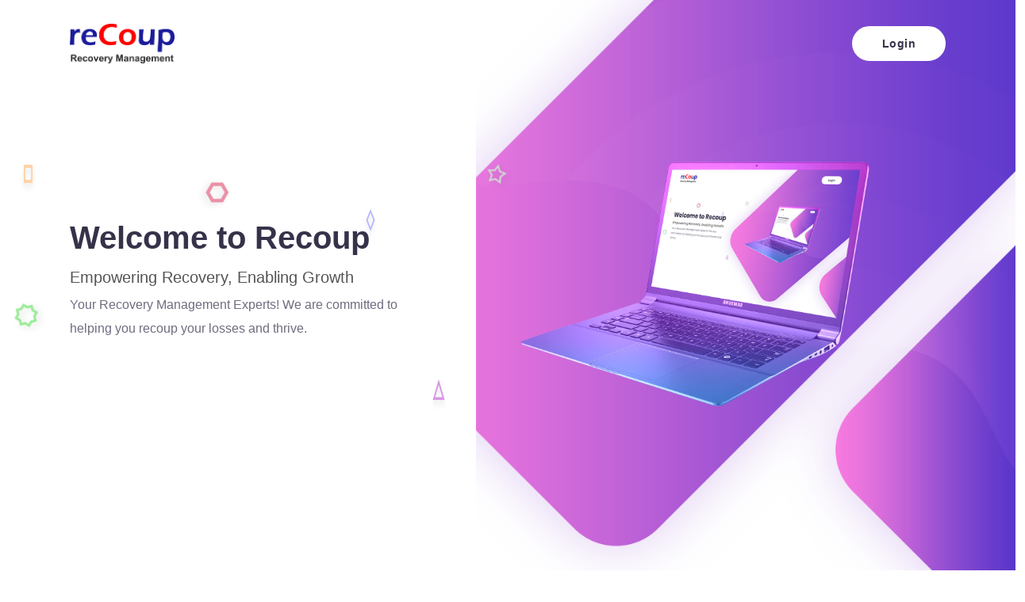

--- FILE ---
content_type: text/html; charset=utf-8
request_url: https://recoup.copass.in/
body_size: 7054
content:

<!DOCTYPE html>
<html>
    <head>
        <meta charset="UTF-8" content="notranslate">
	    <meta name="description" content="Recoup">
	    <meta name="keywords" content="loan recovery, recovery, loan,copass, copass loan recovery, loan recovery federation,recoup">
	    <meta name="author" content="CoPASS Technology & Services Private Limited">
	    <meta name="viewport" content="width=device-width, initial-scale=1.0">
	    <meta content="width=device-width, initial-scale=1, maximum-scale=1, shrink-to-fit=no" name="viewport">
	    <title>Login Page</title>
        <link rel="stylesheet" href="assets/css/bootstrap.min.css" />
        <link href="/assets/css/app.min.css" rel="stylesheet" />
        <link href="/assets/css/style.css" rel="stylesheet" />
        <link href="/assets/css/custom.css" rel="stylesheet" />
        <link href="/assets/css/custom_css.css" rel="stylesheet" />
	    <link rel='shortcut icon' type='image/x-icon' href='/assets/img/favicon.png' />


        <link rel="stylesheet" href="https://cdnjs.cloudflare.com/ajax/libs/OwlCarousel2/2.3.4/assets/owl.carousel.min.css">
        <link rel="stylesheet" href="https://cdnjs.cloudflare.com/ajax/libs/OwlCarousel2/2.3.4/assets/owl.theme.default.css">


        <link rel="stylesheet" href="/assets/css/login_style.css" />
        <link rel="stylesheet" href="/assets/css/login_responsive.css" />
        <link rel="stylesheet" href="/assets/css/login_custom.css" />


        <style>
            /*body {
                user-select: none;
            }*/
        </style>
    </head>
    <body>
        <header class="header">
            <div class="main-header">
                <div class="main-menu-wrap">
                    <div class="container">
                        <div class="row align-items-center">
                            <div class="col-xl-3 col-lg-3 col-md-4 col-6">
                                <div class="logo">
                                <a href="/" class="nuxt-link-exact-active nuxt-link-active"><img src="assets/img/Recoup.png" alt="jironis" /></a>
                                </div>
                            </div>
                            <div class="col-xl-6 col-lg-6 col-md-4 col-6 menu-button d-md-block d-none">
                            </div>
                            <div class="col-lg-3 col-md-4 col-sm-5 col-6">
                                <div class="urgent-call text-right"><a href="#" class="btn" data-toggle="modal" data-target="#myLogin">Login</a></div>
                            </div>
                        </div>
                    </div>
                </div>
            </div>
        </header>
        <div class="banner-area-inner">
            <div class="banner-inner-area banner-area1">
                <div class="container">
                    <div class="row align-items-center">
                        <div class="col-md-8 col-lg-6 col-xl-5 col-12">
                            <div class="banner-text-inner">
                                <div class="banner-shape-wrap">
                                    <div class="banner-shape-inner">
                                    <img src="/assets/img/banner/shaps1.png" class="shape shape1 rotate3d" /> 
                                    <img src="/assets/img/banner/shaps2.png" alt class="shape shape2 rotate2d" />
                                    <img src="/assets/img/banner/shaps3.png" class="shape shape3 rotate-2d" />
                                    <img src="/assets/img/banner/shaps4.png" class="shape shape4 rotate3d" /> 
                                    <img src="/assets/img/banner/shaps6.png" class="shape shape6 rotate-2d" /> 
                                    <img src="/assets/img/banner/shaps7.png" alt class="shape shape7 rotate3d" />
                                    </div>
                                </div>
                                <h1>Welcome to Recoup</h1>
                                <h6>Empowering Recovery, Enabling Growth</h6>
                                <p>Your Recovery Management Experts! We are committed to helping you recoup your losses and thrive.</p>
                            </div>
                        </div>
                        <div class="col-lg-5 offset-lg-1 col-md-4 offse-xl-2 col-12">
                            <div class="banner-image"><img src="assets/img/banner/mockup.png" alt /></div>
                        </div>
                    </div>
                </div>
            </div>
        </div>
        <div>
            <section id="features" class="pb-110">
                <div class="container">
                    <div class="row justify-content-center">
                        <div class="col-md-12 col-lg-8">
                            <div class="section-title text-center">
                                <h2>Features</h2>
                                <p>Empower your recovery efforts with Recoup's advanced features, designed to simplify and enhance your loan recovery journey.</p>
                            </div>
                        </div>
                    </div>
                    <div class="row justify-content-center">
                        <div class="col-xl-10 col-lg-12">

                            <div class="owl-carousel owl-theme Advance_Features_carousel">
                                <div class="blog_item">
                                    <div class="">
                                        <div class="single-feature-inner text-center">
                                        <div class="feature-icon"><img src="/assets/img/icons/save_time.svg" alt="" class="svg" /></div>
                                            <h5>Saving Time and Energy on Loan Recovery</h5>
                                        </div>
                                    </div>
                                </div>                        
                                <div class="blog_item">
                                    <div class="">
                                        <div class="single-feature-inner text-center">
                                        <div class="feature-icon"><img src="/assets/img/icons/printer.svg" alt="" class="svg" /></div>
                                            <h5>Printing of all Recovery Related Forms</h5>
                                        </div>
                                    </div>
                                </div>                        
                                <div class="blog_item">
                                    <div class="">
                                        <div class="single-feature-inner text-center">
                                        <div class="feature-icon"><img src="/assets/img/icons/Relevant_history.svg" alt="" class="svg" /></div>
                                            <h5>Relevant History of individual Borrower</h5>
                                        </div>
                                    </div>
                                </div>
                                <div class="blog_item">
                                    <div class="">
                                        <div class="single-feature-inner text-center">
                                        <div class="feature-icon"><img src="/assets/img/icons/Relevant_history.svg" alt="" class="svg" /></div>
                                            <h5>Relevant History of Individual Sansta</h5>
                                        </div>
                                    </div>
                                </div>
                                <div class="blog_item">
                                    <div class="">
                                        <div class="single-feature-inner text-center">
                                        <div class="feature-icon"><img src="/assets/img/icons/analysis.svg" alt="" class="svg" /></div>
                                            <h5>Analysis of Recovery of Loan</h5>
                                        </div>
                                    </div>
                                </div>
                                <div class="blog_item">
                                    <div class="">
                                        <div class="single-feature-inner text-center">
                                        <div class="feature-icon"><img src="/assets/img/icons/detail_info.svg" alt="" class="svg" /></div>
                                            <h5>Detailed info about Recovery and Charges</h5>
                                        </div>
                                    </div>
                                </div>
                            </div>
                        </div>
                    </div>
                </div>
            </section>
        </div>
       
 
        <div class="donation-wrapper-home work_togathers ">
        <div class="parallax-mask"></div>
        <div class="container">
            <div class="work_togather" data-wow-duration="1s" data-wow-delay="0.03s">
                <!-- <h2>Looking For Springs</h2>
                <h1>Letâ€™s Work Together!!</h1> -->
                <div class="row">

                    <div class="col-md-3 col-sm-6 custom_column_width">
                        <div class="single-counter text-center">
                            <span class="counter">
                                <span>
                                    25+
                                </span>
                            </span>
                            <p>Years Providing Technology Services and Solutions</p>
                        </div>
                    </div>
                    <div class="col-md-3 col-sm-6 custom_column_width">
                        <div class="single-counter text-center">
                            <span class="counter">
                                <span>
                                    100+
                                </span>
                            </span>
                            <p>Young, Enthusiastic, and Talented Team Members</p>
                        </div>
                    </div>
                    <div class="col-md-3 col-sm-6 custom_column_width">
                        <div class="single-counter text-center">
                            <span class="counter">
                                <span>
                                    1400+
                                </span>
                            </span>
                            <p>Employees in Our Group Across 7 States</p>
                        </div>
                    </div>
                    <div class="col-md-3 col-sm-6 custom_column_width">
                        <div class="single-counter text-center">
                            <span class="counter">
                                <span>
                                    300+
                                </span>
                            </span>
                            <p>Co-Operative Credit Societies Migrated to Digital Cloud Platform</p>
                        </div>
                    </div>
                    <div class="col-md-3 col-sm-6 custom_column_width">
                        <div class="single-counter text-center">
                            <span class="counter">
                                <span>
                                    600+
                                </span>
                            </span>
                            <p>Crores Annual Gross Turnover of Hindusthan Group</p>
                        </div>
                    </div>

                </div>

            </div>
        </div>

    </div>
    <section class="bg-2 pt-120 pb-120">
            <div class="container">
                <div class="row">
                    <div class="col-lg-7 col-sm-7">
                        <div class="user-interact-image"><img src="assets/img/feature/user-interact.png" alt /></div>
                    </div>
                    <div class="col-lg-5 col-sm-5">
                        <div class="user-interact-inner">
                            <div class="interact-icon"><img src="assets/img/icons/teamwork.svg" alt class="svg" /></div>
                        <h2>Effortlessly Manage Users from Anywhere</h2>
                            <p>
                                Experience the convenience of accessing and managing cases from anywhere across all platforms with Recoup. Just as variations of Lorem Ipsum exist, our versatile system allows you to seamlessly engage with cases while injecting efficiency and ease into every interaction.
                            </p>
                        </div>
                    </div>
                </div>
            </div>
        </section>
        <section class="pt-120 pb-120">
            <div class="container">
                <div class="row">
                    <div class="col-lg-5 col-sm-5">
                        <div class="user-interact-inner">
                            <div class="interact-icon"><img src="assets/img/icons/solution1.svg" alt class="svg" /></div>
                            <h2>Effortlessly Monitor Case Progress from Anywhere</h2>
                            <p>
                                Stay informed and in control with Recoup's seamless case monitoring. Whether you're in the office or on the go, our intuitive platform enables you to track case progress, make informed decisions, and ensure timely resolutions. Just as variations of Lorem Ipsum add depth to text, our monitoring capabilities add depth to your management, allowing you to stay connected and responsive no matter where you are.
                            </p>
                        </div>
                    </div>
                    <div class="col-lg-7 col-sm-7">
                        <div class="user-interact-image type2"><img src="assets/img/feature/user-interact2.png" alt /></div>
                    </div>
                </div>
            </div>
        </section>
        <section class="app-video">
            <div class="container">
                <div class="row">
                    <div class="col-12">
                        <div class="theme-video-wrap">
                            <a href="#" class="mediabox video-btn"><i class="fa fa-play"></i></a>
                        </div>
                    </div>
                </div>
            </div>
        </section>
        <section id="app" class="pt-120 pb-115 app-shot-one">
            <div class="container-fluid">
                <div class="row justify-content-center">
                    <div class="col-md-12 col-lg-8">
                        <div class="section-title text-center">
                            <h2>Our Screens</h2>
                            <p>
                                Navigate through Recoup's intuitive screens to streamline your recovery management
                            </p>
                        </div>
                    </div>
                </div>
                <div class="app-shot-one__carousel thm__owl-carousel">
                    <div class="swiper-container">
                        <div class="swiper-wrapper">
                            <div class="owl-carousel owl-theme App_Screens_carousel">
                                <div class="item"><img src="assets/img/feature/app-img.png" alt="" /></div>
                                <div class="item"><img src="assets/img/feature/app-img2.png" alt="" /></div>
                                <div class="item"><img src="assets/img/feature/app-img3.png" alt="" /></div>
                                <div class="item"><img src="assets/img/feature/app-img4.png" alt="" /></div>
                                <div class="item"><img src="assets/img/feature/app-img5.png" alt="" /></div>
                            </div>
                        </div>
                    </div>
                </div>
            </div>
        </section>
        <section id="pricing" class="pt-120 pb-90 bg-2">
            <div class="container">
                <div class="row justify-content-center">
                    <div class="col-md-12 col-lg-8">
                        <div class="section-title text-center">
                            <h2>Choose Plans & Pricing</h2>
                            <p>Everything you need for best-in-class service</p>
                        </div>
                    </div>
                </div>
                <div class="row">
                    <div class="col-12">
                        <div class="tab-content price-content">
                            <div role="tabpanel" class="tab-pane fade active show">
                                <div class="row">
                                    <div class="col-md-6 col-lg-3">
                                        <div class="single-price-plan text-center">
                                            <span class="most-popular">25 CASES</span>
                                            <div class="single-price-top">
                                                <h4>Basic</h4>
                                                <span>₹ 3750</span>
                                            </div>
                                            <div class="single-price-body">
                                                <div class="price-list">
                                                    <ul>
                                                        <li>
                                                            <span><i aria-hidden="true" class="fa fa-check"></i></span>
                                                        5 Form
                                                        </li>
                                                        <li>
                                                            <span><i aria-hidden="true" class="fa fa-check"></i></span>
                                                            Notice
                                                        </li>
                                                        <li>
                                                            <span><i aria-hidden="true" class="fa fa-check"></i></span>
                                                        Rojnama
                                                        </li>
                                                        <li>
                                                            <span><i aria-hidden="true" class="fa fa-check"></i></span>
                                                            Award
                                                        </li>
                                                        <li>
                                                            <span><i aria-hidden="true" class="fa fa-check"></i></span>
                                                            UForm
                                                        </li>
                                                        <li>
                                                            <span><i aria-hidden="true" class="fa fa-check"></i></span>
                                                            LetterNo 78
                                                        </li>
                                                        <li>
                                                            <span><i aria-hidden="true" class="fa fa-check"></i></span>
                                                            LetterNo 107
                                                        </li>
                                                        <li>
                                                            <span><i aria-hidden="true" class="fa fa-check"></i></span>
                                                            Scrutiny Form
                                                        </li>
                                                        <li>
                                                            <span><i aria-hidden="true" class="fa fa-check"></i></span>
                                                            Rojnama Bank
                                                        </li>
                                                    </ul>
                                                </div>
                                            </div>
                                        </div>
                                    </div>
                                    <div class="col-md-6 col-lg-3">
                                        <div class="single-price-plan text-center">
                                            <span class="most-popular">50 CASES</span>
                                            <div class="single-price-top">
                                            <h4>Premium</h4>
                                                <span>₹ 7500</span>
                                            </div>
                                            <div class="single-price-body">
                                                <div class="price-list">
                                                    <ul>
                                                        <li>
                                                            <span><i aria-hidden="true" class="fa fa-check"></i></span>
                                                            5 Form
                                                        </li>
                                                        <li>
                                                            <span><i aria-hidden="true" class="fa fa-check"></i></span>
                                                            Notice
                                                        </li>
                                                        <li>
                                                            <span><i aria-hidden="true" class="fa fa-check"></i></span>
                                                            Rojnama
                                                        </li>
                                                        <li>
                                                            <span><i aria-hidden="true" class="fa fa-check"></i></span>
                                                            Award
                                                        </li>
                                                        <li>
                                                            <span><i aria-hidden="true" class="fa fa-check"></i></span>
                                                            UForm
                                                        </li>
                                                        <li>
                                                            <span><i aria-hidden="true" class="fa fa-check"></i></span>
                                                            LetterNo 78
                                                        </li>
                                                        <li>
                                                            <span><i aria-hidden="true" class="fa fa-check"></i></span>
                                                            LetterNo 107
                                                        </li>
                                                        <li>
                                                            <span><i aria-hidden="true" class="fa fa-check"></i></span>
                                                            Scrutiny Form
                                                        </li>
                                                        <li>
                                                            <span><i aria-hidden="true" class="fa fa-check"></i></span>
                                                            Rojnama Bank
                                                        </li>
                                                    </ul>
                                                </div>
                                            </div>
                                        </div>
                                    </div>
                                    <div class="col-md-6 col-lg-3">
                                        <div class="single-price-plan text-center">
                                            <span class="most-popular">75 CASES</span>
                                            <div class="single-price-top">
                                            <h4>Business</h4>
                                                <span>₹ 11250</span>
                                            </div>
                                            <div class="single-price-body">
                                                <div class="price-list">
                                                    <ul>
                                                        <li>
                                                            <span><i aria-hidden="true" class="fa fa-check"></i></span>
                                                            5 Form
                                                        </li>
                                                        <li>
                                                            <span><i aria-hidden="true" class="fa fa-check"></i></span>
                                                            Notice
                                                        </li>
                                                        <li>
                                                            <span><i aria-hidden="true" class="fa fa-check"></i></span>
                                                            Rojnama
                                                        </li>
                                                        <li>
                                                            <span><i aria-hidden="true" class="fa fa-check"></i></span>
                                                            Award
                                                        </li>
                                                        <li>
                                                            <span><i aria-hidden="true" class="fa fa-check"></i></span>
                                                            UForm
                                                        </li>
                                                        <li>
                                                            <span><i aria-hidden="true" class="fa fa-check"></i></span>
                                                            LetterNo 78
                                                        </li>
                                                        <li>
                                                            <span><i aria-hidden="true" class="fa fa-check"></i></span>
                                                            LetterNo 107
                                                        </li>
                                                        <li>
                                                            <span><i aria-hidden="true" class="fa fa-check"></i></span>
                                                            Scrutiny Form
                                                        </li>
                                                        <li>
                                                            <span><i aria-hidden="true" class="fa fa-check"></i></span>
                                                            Rojnama Bank
                                                        </li>
                                                    </ul>
                                                </div>
                                            </div>
                                        </div>
                                    </div>
                                    <div class="col-md-6 col-lg-3">
                                        <div class="single-price-plan text-center">
                                            <span class="most-popular">100 CASES</span>
                                            <div class="single-price-top">
                                            <h4>Enterprise</h4>
                                                <span>₹ 15000</span>
                                            </div>
                                            <div class="single-price-body">
                                                <div class="price-list">
                                                    <ul>
                                                        <li>
                                                            <span><i aria-hidden="true" class="fa fa-check"></i></span>
                                                            5 Form
                                                        </li>
                                                        <li>
                                                            <span><i aria-hidden="true" class="fa fa-check"></i></span>
                                                            Notice
                                                        </li>
                                                        <li>
                                                            <span><i aria-hidden="true" class="fa fa-check"></i></span>
                                                            Rojnama
                                                        </li>
                                                        <li>
                                                            <span><i aria-hidden="true" class="fa fa-check"></i></span>
                                                            Award
                                                        </li>
                                                        <li>
                                                            <span><i aria-hidden="true" class="fa fa-check"></i></span>
                                                            UForm
                                                        </li>
                                                        <li>
                                                            <span><i aria-hidden="true" class="fa fa-check"></i></span>
                                                            LetterNo 78
                                                        </li>
                                                        <li>
                                                            <span><i aria-hidden="true" class="fa fa-check"></i></span>
                                                            LetterNo 107
                                                        </li>
                                                        <li>
                                                            <span><i aria-hidden="true" class="fa fa-check"></i></span>
                                                            Scrutiny Form
                                                        </li>
                                                        <li>
                                                            <span><i aria-hidden="true" class="fa fa-check"></i></span>
                                                            Rojnama Bank
                                                        </li>
                                                    </ul>
                                                </div>
                                            </div>
                                        </div>
                                    </div>
                                </div>
                            </div>
                           
                        </div>
                    </div>
                </div>
            </div>
        </section>
        <section class="pt-120 pb-110">
            <div class="container">
                <div class="row justify-content-center">
                    <div class="col-md-8 col-12">
                        
                        <div class="testimonial-author-comment text-center">
                            <div class="author-comment-carousel">
                                <div class="swiper-container">

                                    <div class="owl-carousel owl-theme testimonials_carousel">
                                        <div class="item">
                                            <img src="assets/img/feature/author1.png" alt="" />
                                            <div class="single-author-comment">
                                                <h4>
                                                    I was amazed by how much time and effort Recoup saved us on loan recovery. Their team is highly skilled and dedicated, and their solutions are top-notch.
                                                </h4>
                                                <p>Shirley Smith</p>
                                            </div>
                                        </div>
                                        <div class="item">
                                            <img src="assets/img/feature/author2.png" alt="" />
                                            <div class="single-author-comment">
                                                <h4>
                                                    Thanks to Recoup's Credit Bureau Services, we have significantly reduced potential risks in our business. Their expertise in Co-operative IT has been invaluable.
                                                </h4>
                                                <p>Shirley Smith</p>
                                            </div>
                                        </div>
                                    </div>
                                </div>
                            </div>
                        </div>
                    </div>
                </div>
            </div>
        </section>
        <div>
            <footer class="footer">
                <div class="footerbg"><img src="/assets/img/footer-bg.png" alt="Footer_img" /></div>
                <div class="footer-top pt-120 pb-30">
                    <div class="container">
                        <div class="row">
                            <div class="col-lg-4 col-sm-6">
                                <div class="footer-widget">
                                    <div class="footer-logo">
                                    <a href="/"><img src="assets/img/Recoup.png" alt /></a>
                                    </div>
                                    <p>CoPASS Technology & Services Private Limited is Information Technology company providing service since 25+ years & is incorporated under the Companies Act, 1956 as private limited.</p>
                                </div>
                            </div>
                            <div class="col-lg-4 col-sm-6">
                                <div class="footer-widget">
                                    <div class="widget-header"><h5>Our Address</h5></div>
                                    <div class="widget-body">
                                        <ul class="address-list">
                                            <li>
                                                <span><i class="fa fa-phone-square"></i></span>
                                            9920682549
                                            </li>
                                            <li>
                                                <span><i class="fa fa-envelope"></i></span>
                                                support@copass.in
                                            </li>
                                            <li>
                                                <span><i class="fa fa-map"></i></span>
                                            B 201-203, Sagar Tech Plaza, Sakinaka Junction, Andheri Kurla Road, Andheri - 4000072
                                            </li>
                                        </ul>
                                    </div>
                                </div>
                            </div>
                            <div class="col-lg-4 col-sm-6">
                                <div class="footer-widget">
                                    <div class="widget-header"><h5>Extra Links</h5></div>
                                </div>
                                <div class="widget-body">
                                    <div class="extra-link">
                                        <div class="link-left">
                                            <ul>
                                                <li><a href="/login">Home</a></li>
                                                <li><a href="/about_us">About</a></li>
                                            </ul>
                                        </div>
                                    </div>
                                </div>
                            </div>
                        </div>
                    </div>
                </div>
                <div class="footer-bottom">
                <div class="footer-text text-center"><p>© copyright <span id="year"></span> by CoPASS</p></div>
                </div>
            </footer>
            <div class="back-to-top">
                <a href="#"><i class="fa fa-chevron-up"></i></a>
            </div>
        </div>

        <div class="modal" id="myLogin">
          <div class="modal-dialog">
            <div class="modal-content">
              <div class="">
                <div class="wrapper">
                    <div class="logo">
                        <img src="assets/img/favicon.png">
                    </div>
                    <div class="text-center mt-4 name">
                        ReCoup
                    </div>
                       
                    <form action="/" method="post">            
                        <div style="margin-bottom:20px;">
                            <div class="form-field d-flex align-items-center">
                                <span class="far fa-user"></span>
                                <input class="form-control text-box single-line" data-val="true" data-val-required="The user_name field is required." id="Username" name="user_name" pattern="\S+" placeholder="User name" title="Spaces are not allowed" type="text" value="">
                            </div>
                            <span class="text-danger field-validation-valid" data-valmsg-for="user_name" data-valmsg-replace="true"></span>
                        </div>
                        <div style="margin-bottom:20px;">
                            <div class="form-field d-flex align-items-center" id="show_hide_password">
                                <span class="fas fa-key"></span>
                                <input class="form-control text-box single-line" data-val="true" data-val-required="The password field is required." id="pwd" name="password" pattern="\S+" placeholder="Password" title="Spaces are not allowed" type="password" value="">
                                <span class="icon show-pass1"><i class="fa fa-eye"></i></span>
                            </div>
                            <span class="text-danger field-validation-valid" data-valmsg-for="password" data-valmsg-replace="true"></span>
                        </div>
                        <button type="submit" class="btn">Login</button>
                    </form>
                        
                </div>
              </div>


            </div>
          </div>
        </div>

        <script src="https://code.jquery.com/jquery-3.6.0.min.js"></script>
        <script src="https://stackpath.bootstrapcdn.com/bootstrap/4.3.0/js/bootstrap.min.js"></script>
        <script src="https://cdnjs.cloudflare.com/ajax/libs/popper.js/1.14.3/umd/popper.min.js"></script>
        <script type="text/javascript" src="https://cdnjs.cloudflare.com/ajax/libs/OwlCarousel2/2.3.4/owl.carousel.js"></script>


        
        <script src="/assets/js/custom.js"></script>

        <script type="text/javascript">
            const header = document.querySelector(".main-header");
            const toggleClass = "is-sticky";

            window.addEventListener("scroll", () => {
              const currentScroll = window.pageYOffset;
              if (currentScroll > 150) {
                header.classList.add(toggleClass);
              } else {
                header.classList.remove(toggleClass);
              }
            });

            $('.Advance_Features_carousel').owlCarousel({
                loop:true,
                margin:10,
                dots:true,
                nav:false,
                autoplay:true,   
                center: true,
                smartSpeed: 3000, 
                autoplayTimeout:7000,
                responsive:{
                    0:{
                        items:1
                    },
                    600:{
                        items:2
                    },
                    1000:{
                        items:3
                    }
                }
            });
            $('.Advance_Features_carousel').on("dragged.owl.carousel", function(e) {
              console.log('center item is:'+ (e.item.index + 1));
            });

            $('.App_Screens_carousel').owlCarousel({
                loop:true,
                margin:30,
                dots:true,
                nav:false,
                autoplay:true,   
                // center: true,
                smartSpeed: 3000, 
                autoplayTimeout:7000,
                responsive:{
                    0:{
                        items:1
                    },
                    600:{
                        items:2
                    },
                    1000:{
                        items:5
                    }
                }
            });
            $('.testimonials_carousel').owlCarousel({
                loop:true,
                margin:30,
                dots:true,
                nav:false,
                autoplay:true,   
                // center: true,
                smartSpeed: 3000, 
                autoplayTimeout:7000,
                responsive:{
                    0:{
                        items:1
                    },
                    600:{
                        items:1
                    },
                    1000:{
                        items:1
                    }
                }
            });

            $(".show-pass1").on("click", function () {
                var type = $(this).prev("input").attr("type");
                if (type == "password") {
                    $(this).prev("input").attr("type", "text");
                    $(this).find("i").removeClass("fa fa-eye").addClass("fa fa-eye-slash");
                } else {
                    $(this).prev("input").attr("type", "password");
                    $(this).find("i").removeClass("fa fa-eye-slash").addClass("fa fa-eye");
                }
            });

            $(window).scroll(function () {
                if ($(this).scrollTop() > 100) {
                    $('.back-to-top').css({ "opacity": "1", "visibility": "visible" });
                } else {
                    $('.back-to-top').css({ "opacity": "0", "visibility": "hidden" });
                }
            });
        </script>
        <script>
            document.querySelector("#year").textContent = new Date().getFullYear();
        </script>

        
    </body>
</html>


--- FILE ---
content_type: text/css
request_url: https://recoup.copass.in/assets/css/style.css
body_size: 133852
content:
@import url("https://fonts.googleapis.com/css?family=Karla:300,400,500,700,900");
@import url("https://fonts.googleapis.com/css?family=Montserrat:300,400,500,600,700,800");
@import url("https://fonts.googleapis.com/css?family=Raleway:400,500,600,700,800");

.m-l--125 {
    margin-left: -125px;
}
.m-t--125 {
    margin-top: -125px;
}
.m-r--125 {
    margin-right: -125px;
}
.m-b--125 {
    margin-bottom: -125px;
}
.m-l--120 {
    margin-left: -120px;
}
.m-t--120 {
    margin-top: -120px;
}
.m-r--120 {
    margin-right: -120px;
}
.m-b--120 {
    margin-bottom: -120px;
}
.m-l--115 {
    margin-left: -115px;
}
.m-t--115 {
    margin-top: -115px;
}
.m-r--115 {
    margin-right: -115px;
}
.m-b--115 {
    margin-bottom: -115px;
}
.m-l--110 {
    margin-left: -110px;
}
.m-t--110 {
    margin-top: -110px;
}
.m-r--110 {
    margin-right: -110px;
}
.m-b--110 {
    margin-bottom: -110px;
}
.m-l--105 {
    margin-left: -105px;
}
.m-t--105 {
    margin-top: -105px;
}
.m-r--105 {
    margin-right: -105px;
}
.m-b--105 {
    margin-bottom: -105px;
}
.m-l--100 {
    margin-left: -100px;
}
.m-t--100 {
    margin-top: -100px;
}
.m-r--100 {
    margin-right: -100px;
}
.m-b--100 {
    margin-bottom: -100px;
}
.m-l--95 {
    margin-left: -95px;
}
.m-t--95 {
    margin-top: -95px;
}
.m-r--95 {
    margin-right: -95px;
}
.m-b--95 {
    margin-bottom: -95px;
}
.m-l--90 {
    margin-left: -90px;
}
.m-t--90 {
    margin-top: -90px;
}
.m-r--90 {
    margin-right: -90px;
}
.m-b--90 {
    margin-bottom: -90px;
}
.m-l--85 {
    margin-left: -85px;
}
.m-t--85 {
    margin-top: -85px;
}
.m-r--85 {
    margin-right: -85px;
}
.m-b--85 {
    margin-bottom: -85px;
}
.m-l--80 {
    margin-left: -80px;
}
.m-t--80 {
    margin-top: -80px;
}
.m-r--80 {
    margin-right: -80px;
}
.m-b--80 {
    margin-bottom: -80px;
}
.m-l--75 {
    margin-left: -75px;
}
.m-t--75 {
    margin-top: -75px;
}
.m-r--75 {
    margin-right: -75px;
}
.m-b--75 {
    margin-bottom: -75px;
}
.m-l--70 {
    margin-left: -70px;
}
.m-t--70 {
    margin-top: -70px;
}
.m-r--70 {
    margin-right: -70px;
}
.m-b--70 {
    margin-bottom: -70px;
}
.m-l--65 {
    margin-left: -65px;
}
.m-t--65 {
    margin-top: -65px;
}
.m-r--65 {
    margin-right: -65px;
}
.m-b--65 {
    margin-bottom: -65px;
}
.m-l--60 {
    margin-left: -60px;
}
.m-t--60 {
    margin-top: -60px;
}
.m-r--60 {
    margin-right: -60px;
}
.m-b--60 {
    margin-bottom: -60px;
}
.m-l--55 {
    margin-left: -55px;
}
.m-t--55 {
    margin-top: -55px;
}
.m-r--55 {
    margin-right: -55px;
}
.m-b--55 {
    margin-bottom: -55px;
}
.m-l--50 {
    margin-left: -50px;
}
.m-t--50 {
    margin-top: -50px;
}
.m-r--50 {
    margin-right: -50px;
}
.m-b--50 {
    margin-bottom: -50px;
}
.m-l--45 {
    margin-left: -45px;
}
.m-t--45 {
    margin-top: -45px;
}
.m-r--45 {
    margin-right: -45px;
}
.m-b--45 {
    margin-bottom: -45px;
}
.m-l--40 {
    margin-left: -40px;
}
.m-t--40 {
    margin-top: -40px;
}
.m-r--40 {
    margin-right: -40px;
}
.m-b--40 {
    margin-bottom: -40px;
}
.m-l--35 {
    margin-left: -35px;
}
.m-t--35 {
    margin-top: -35px;
}
.m-r--35 {
    margin-right: -35px;
}
.m-b--35 {
    margin-bottom: -35px;
}
.m-l--30 {
    margin-left: -30px;
}
.m-t--30 {
    margin-top: -30px;
}
.m-r--30 {
    margin-right: -30px;
}
.m-b--30 {
    margin-bottom: -30px;
}
.m-l--25 {
    margin-left: -25px;
}
.m-t--25 {
    margin-top: -25px;
}
.m-r--25 {
    margin-right: -25px;
}
.m-b--25 {
    margin-bottom: -25px;
}
.m-l--20 {
    margin-left: -20px;
}
.m-t--20 {
    margin-top: -20px;
}
.m-r--20 {
    margin-right: -20px;
}
.m-b--20 {
    margin-bottom: -20px;
}
.m-l--15 {
    margin-left: -15px;
}
.m-t--15 {
    margin-top: -15px;
}
.m-r--15 {
    margin-right: -15px;
}
.m-b--15 {
    margin-bottom: -15px;
}
.m-l--10 {
    margin-left: -10px;
}
.m-t--10 {
    margin-top: -10px;
}
.m-r--10 {
    margin-right: -10px;
}
.m-b--10 {
    margin-bottom: -10px;
}
.m-l--5 {
    margin-left: -5px;
}
.m-t--5 {
    margin-top: -5px;
}
.m-r--5 {
    margin-right: -5px;
}
.m-b--5 {
    margin-bottom: -5px;
}
.m-l-0 {
    margin-left: 0px;
}
.m-t-0 {
    margin-top: 0px;
}
.m-r-0 {
    margin-right: 0px;
}
.m-b-0 {
    margin-bottom: 0px;
}
.m-l-5 {
    margin-left: 5px;
}
.m-t-5 {
    margin-top: 5px;
}
.m-r-5 {
    margin-right: 5px;
}
.m-b-5 {
    margin-bottom: 5px;
}
.m-l-10 {
    margin-left: 10px;
}
.m-t-10 {
    margin-top: 10px;
}
.m-r-10 {
    margin-right: 10px;
}
.m-b-10 {
    margin-bottom: 10px;
}
.m-l-15 {
    margin-left: 15px;
}
.m-t-15 {
    margin-top: 15px;
}
.m-r-15 {
    margin-right: 15px;
}
.m-b-15 {
    margin-bottom: 15px;
}
.m-l-20 {
    margin-left: 20px;
}
.m-t-20 {
    margin-top: 20px;
}
.m-r-20 {
    margin-right: 20px;
}
.m-b-20 {
    margin-bottom: 20px;
}
.m-l-25 {
    margin-left: 25px;
}
.m-t-25 {
    margin-top: 25px;
}
.m-r-25 {
    margin-right: 25px;
}
.m-b-25 {
    margin-bottom: 25px;
}
.m-l-30 {
    margin-left: 30px;
}
.m-t-30 {
    margin-top: 30px;
}
.m-r-30 {
    margin-right: 30px;
}
.m-b-30 {
    margin-bottom: 30px;
}
.m-l-35 {
    margin-left: 35px;
}
.m-t-35 {
    margin-top: 35px;
}
.m-r-35 {
    margin-right: 35px;
}
.m-b-35 {
    margin-bottom: 35px;
}
.m-l-40 {
    margin-left: 40px;
}
.m-t-40 {
    margin-top: 40px;
}
.m-r-40 {
    margin-right: 40px;
}
.m-b-40 {
    margin-bottom: 40px;
}
.m-l-45 {
    margin-left: 45px;
}
.m-t-45 {
    margin-top: 45px;
}
.m-r-45 {
    margin-right: 45px;
}
.m-b-45 {
    margin-bottom: 45px;
}
.m-l-50 {
    margin-left: 50px;
}
.m-t-50 {
    margin-top: 50px;
}
.m-r-50 {
    margin-right: 50px;
}
.m-b-50 {
    margin-bottom: 50px;
}
.m-l-55 {
    margin-left: 55px;
}
.m-t-55 {
    margin-top: 55px;
}
.m-r-55 {
    margin-right: 55px;
}
.m-b-55 {
    margin-bottom: 55px;
}
.m-l-60 {
    margin-left: 60px;
}
.m-t-60 {
    margin-top: 60px;
}
.m-r-60 {
    margin-right: 60px;
}
.m-b-60 {
    margin-bottom: 60px;
}
.m-l-65 {
    margin-left: 65px;
}
.m-t-65 {
    margin-top: 65px;
}
.m-r-65 {
    margin-right: 65px;
}
.m-b-65 {
    margin-bottom: 65px;
}
.m-l-70 {
    margin-left: 70px;
}
.m-t-70 {
    margin-top: 70px;
}
.m-r-70 {
    margin-right: 70px;
}
.m-b-70 {
    margin-bottom: 70px;
}
.m-l-75 {
    margin-left: 75px;
}
.m-t-75 {
    margin-top: 75px;
}
.m-r-75 {
    margin-right: 75px;
}
.m-b-75 {
    margin-bottom: 75px;
}
.m-l-80 {
    margin-left: 80px;
}
.m-t-80 {
    margin-top: 80px;
}
.m-r-80 {
    margin-right: 80px;
}
.m-b-80 {
    margin-bottom: 80px;
}
.m-l-85 {
    margin-left: 85px;
}
.m-t-85 {
    margin-top: 85px;
}
.m-r-85 {
    margin-right: 85px;
}
.m-b-85 {
    margin-bottom: 85px;
}
.m-l-90 {
    margin-left: 90px;
}
.m-t-90 {
    margin-top: 90px;
}
.m-r-90 {
    margin-right: 90px;
}
.m-b-90 {
    margin-bottom: 90px;
}
.m-l-95 {
    margin-left: 95px;
}
.m-t-95 {
    margin-top: 95px;
}
.m-r-95 {
    margin-right: 95px;
}
.m-b-95 {
    margin-bottom: 95px;
}
.m-l-100 {
    margin-left: 100px;
}
.m-t-100 {
    margin-top: 100px;
}
.m-r-100 {
    margin-right: 100px;
}
.m-b-100 {
    margin-bottom: 100px;
}
.m-l-105 {
    margin-left: 105px;
}
.m-t-105 {
    margin-top: 105px;
}
.m-r-105 {
    margin-right: 105px;
}
.m-b-105 {
    margin-bottom: 105px;
}
.m-l-110 {
    margin-left: 110px;
}
.m-t-110 {
    margin-top: 110px;
}
.m-r-110 {
    margin-right: 110px;
}
.m-b-110 {
    margin-bottom: 110px;
}
.m-l-115 {
    margin-left: 115px;
}
.m-t-115 {
    margin-top: 115px;
}
.m-r-115 {
    margin-right: 115px;
}
.m-b-115 {
    margin-bottom: 115px;
}
.m-l-120 {
    margin-left: 120px;
}
.m-t-120 {
    margin-top: 120px;
}
.m-r-120 {
    margin-right: 120px;
}
.m-b-120 {
    margin-bottom: 120px;
}
.m-l-125 {
    margin-left: 125px;
}
.m-t-125 {
    margin-top: 125px;
}
.m-r-125 {
    margin-right: 125px;
}
.m-b-125 {
    margin-bottom: 125px;
}
.margin-0 {
    margin: 0;
}
.p-l-0 {
    padding-left: 0px;
}
.p-t-0 {
    padding-top: 0px;
}
.p-r-0 {
    padding-right: 0px;
}
.p-b-0 {
    padding-bottom: 0px;
}
.p-l-5 {
    padding-left: 5px;
}
.p-t-5 {
    padding-top: 5px;
}
.p-r-5 {
    padding-right: 5px;
}
.p-b-5 {
    padding-bottom: 5px;
}
.p-l-10 {
    padding-left: 10px;
}
.p-t-10 {
    padding-top: 10px;
}
.p-r-10 {
    padding-right: 10px;
}
.p-b-10 {
    padding-bottom: 10px;
}
.p-l-15 {
    padding-left: 15px;
}
.p-t-15 {
    padding-top: 15px;
}
.p-r-15 {
    padding-right: 15px;
}
.p-b-15 {
    padding-bottom: 15px;
}
.p-l-20 {
    padding-left: 20px;
}
.p-t-20 {
    padding-top: 20px;
}
.p-r-20 {
    padding-right: 20px;
}
.p-b-20 {
    padding-bottom: 20px;
}
.p-l-25 {
    padding-left: 25px;
}
.p-t-25 {
    padding-top: 25px;
}
.p-r-25 {
    padding-right: 25px;
}
.p-b-25 {
    padding-bottom: 25px;
}
.p-l-30 {
    padding-left: 30px;
}
.p-t-30 {
    padding-top: 30px;
}
.p-r-30 {
    padding-right: 30px;
}
.p-b-30 {
    padding-bottom: 30px;
}
.p-l-35 {
    padding-left: 35px;
}
.p-t-35 {
    padding-top: 35px;
}
.p-r-35 {
    padding-right: 35px;
}
.p-b-35 {
    padding-bottom: 35px;
}
.p-l-40 {
    padding-left: 40px;
}
.p-t-40 {
    padding-top: 40px;
}
.p-r-40 {
    padding-right: 40px;
}
.p-b-40 {
    padding-bottom: 40px;
}
.p-l-45 {
    padding-left: 45px;
}
.p-t-45 {
    padding-top: 45px;
}
.p-r-45 {
    padding-right: 45px;
}
.p-b-45 {
    padding-bottom: 45px;
}
.p-l-50 {
    padding-left: 50px;
}
.p-t-50 {
    padding-top: 50px;
}
.p-r-50 {
    padding-right: 50px;
}
.p-b-50 {
    padding-bottom: 50px;
}
.p-l-55 {
    padding-left: 55px;
}
.p-t-55 {
    padding-top: 55px;
}
.p-r-55 {
    padding-right: 55px;
}
.p-b-55 {
    padding-bottom: 55px;
}
.p-l-60 {
    padding-left: 60px;
}
.p-t-60 {
    padding-top: 60px;
}
.p-r-60 {
    padding-right: 60px;
}
.p-b-60 {
    padding-bottom: 60px;
}
.p-l-65 {
    padding-left: 65px;
}
.p-t-65 {
    padding-top: 65px;
}
.p-r-65 {
    padding-right: 65px;
}
.p-b-65 {
    padding-bottom: 65px;
}
.p-l-70 {
    padding-left: 70px;
}
.p-t-70 {
    padding-top: 70px;
}
.p-r-70 {
    padding-right: 70px;
}
.p-b-70 {
    padding-bottom: 70px;
}
.p-l-75 {
    padding-left: 75px;
}
.p-t-75 {
    padding-top: 75px;
}
.p-r-75 {
    padding-right: 75px;
}
.p-b-75 {
    padding-bottom: 75px;
}
.p-l-80 {
    padding-left: 80px;
}
.p-t-80 {
    padding-top: 80px;
}
.p-r-80 {
    padding-right: 80px;
}
.p-b-80 {
    padding-bottom: 80px;
}
.p-l-85 {
    padding-left: 85px;
}
.p-t-85 {
    padding-top: 85px;
}
.p-r-85 {
    padding-right: 85px;
}
.p-b-85 {
    padding-bottom: 85px;
}
.p-l-90 {
    padding-left: 90px;
}
.p-t-90 {
    padding-top: 90px;
}
.p-r-90 {
    padding-right: 90px;
}
.p-b-90 {
    padding-bottom: 90px;
}
.p-l-95 {
    padding-left: 95px;
}
.p-t-95 {
    padding-top: 95px;
}
.p-r-95 {
    padding-right: 95px;
}
.p-b-95 {
    padding-bottom: 95px;
}
.p-l-100 {
    padding-left: 100px;
}
.p-t-100 {
    padding-top: 100px;
}
.p-r-100 {
    padding-right: 100px;
}
.p-b-100 {
    padding-bottom: 100px;
}
.p-l-105 {
    padding-left: 105px;
}
.p-t-105 {
    padding-top: 105px;
}
.p-r-105 {
    padding-right: 105px;
}
.p-b-105 {
    padding-bottom: 105px;
}
.p-l-110 {
    padding-left: 110px;
}
.p-t-110 {
    padding-top: 110px;
}
.p-r-110 {
    padding-right: 110px;
}
.p-b-110 {
    padding-bottom: 110px;
}
.p-l-115 {
    padding-left: 115px;
}
.p-t-115 {
    padding-top: 115px;
}
.p-r-115 {
    padding-right: 115px;
}
.p-b-115 {
    padding-bottom: 115px;
}
.p-l-120 {
    padding-left: 120px;
}
.p-t-120 {
    padding-top: 120px;
}
.p-r-120 {
    padding-right: 120px;
}
.p-b-120 {
    padding-bottom: 120px;
}
.p-l-125 {
    padding-left: 125px;
}
.p-t-125 {
    padding-top: 125px;
}
.p-r-125 {
    padding-right: 125px;
}
.p-b-125 {
    padding-bottom: 125px;
}
.margin-0 {
    margin: 0px;
}
.padding-0 {
    padding: 0px;
}
.margin-5 {
    margin: 5px;
}
.padding-5 {
    padding: 5px;
}
.margin-10 {
    margin: 10px;
}
.padding-10 {
    padding: 10px;
}
.margin-15 {
    margin: 15px;
}
.padding-15 {
    padding: 15px;
}
.margin-20 {
    margin: 20px;
}
.padding-20 {
    padding: 20px;
}
.margin-25 {
    margin: 25px;
}
.padding-25 {
    padding: 25px;
}
.margin-30 {
    margin: 30px;
}
.padding-30 {
    padding: 30px;
}
.margin-35 {
    margin: 35px;
}
.padding-35 {
    padding: 35px;
}
.margin-40 {
    margin: 40px;
}
.padding-40 {
    padding: 40px;
}
.margin-45 {
    margin: 45px;
}
.padding-45 {
    padding: 45px;
}
.margin-50 {
    margin: 50px;
}
.padding-50 {
    padding: 50px;
}
.margin-55 {
    margin: 55px;
}
.padding-55 {
    padding: 55px;
}
.margin-60 {
    margin: 60px;
}
.padding-60 {
    padding: 60px;
}
.margin-65 {
    margin: 65px;
}
.padding-65 {
    padding: 65px;
}
.margin-70 {
    margin: 70px;
}
.padding-70 {
    padding: 70px;
}
.margin-75 {
    margin: 75px;
}
.padding-75 {
    padding: 75px;
}
.margin-80 {
    margin: 80px;
}
.padding-80 {
    padding: 80px;
}
.margin-85 {
    margin: 85px;
}
.padding-85 {
    padding: 85px;
}
.margin-90 {
    margin: 90px;
}
.padding-90 {
    padding: 90px;
}
.margin-95 {
    margin: 95px;
}
.padding-95 {
    padding: 95px;
}
.margin-100 {
    margin: 100px;
}
.padding-100 {
    padding: 100px;
}
.margin-105 {
    margin: 105px;
}
.padding-105 {
    padding: 105px;
}
.margin-110 {
    margin: 110px;
}
.padding-110 {
    padding: 110px;
}
.margin-115 {
    margin: 115px;
}
.padding-115 {
    padding: 115px;
}
.margin-120 {
    margin: 120px;
}
.padding-120 {
    padding: 120px;
}
.margin-125 {
    margin: 125px;
}
.padding-125 {
    padding: 125px;
}
.padding-0 {
    padding: 0;
}
.font-6 {
    font-size: 6px !important;
}
.font-7 {
    font-size: 7px !important;
}
.font-8 {
    font-size: 8px !important;
}
.font-9 {
    font-size: 9px !important;
}
.font-10 {
    font-size: 10px !important;
}
.font-11 {
    font-size: 11px !important;
}
.font-12 {
    font-size: 12px !important;
}
.font-13 {
    font-size: 13px !important;
}
.font-14 {
    font-size: 14px !important;
}
.font-15 {
    font-size: 15px !important;
}
.font-16 {
    font-size: 16px !important;
}
.font-17 {
    font-size: 17px !important;
}
.font-18 {
    font-size: 18px !important;
}
.font-19 {
    font-size: 19px !important;
}
.font-20 {
    font-size: 20px !important;
}
.font-21 {
    font-size: 21px !important;
}
.font-22 {
    font-size: 22px !important;
}
.font-23 {
    font-size: 23px !important;
}
.font-24 {
    font-size: 24px !important;
}
.font-25 {
    font-size: 25px !important;
}
.font-26 {
    font-size: 26px !important;
}
.font-27 {
    font-size: 27px !important;
}
.font-28 {
    font-size: 28px !important;
}
.font-29 {
    font-size: 29px !important;
}
.font-30 {
    font-size: 30px !important;
}
.font-31 {
    font-size: 31px !important;
}
.font-32 {
    font-size: 32px !important;
}
.font-33 {
    font-size: 33px !important;
}
.font-34 {
    font-size: 34px !important;
}
.font-35 {
    font-size: 35px !important;
}
.font-36 {
    font-size: 36px !important;
}
.font-37 {
    font-size: 37px !important;
}
.font-38 {
    font-size: 38px !important;
}
.font-39 {
    font-size: 39px !important;
}
.font-40 {
    font-size: 40px !important;
}
.font-41 {
    font-size: 41px !important;
}
.font-42 {
    font-size: 42px !important;
}
.font-43 {
    font-size: 43px !important;
}
.font-44 {
    font-size: 44px !important;
}
.font-45 {
    font-size: 45px !important;
}
.font-46 {
    font-size: 46px !important;
}
.font-47 {
    font-size: 47px !important;
}
.font-48 {
    font-size: 48px !important;
}
.font-49 {
    font-size: 49px !important;
}
.font-50 {
    font-size: 50px !important;
}
.pull-left {
    float: left;
}
.pull-right {
    float: right;
}
.align-left {
    text-align: left;
}
.align-center {
    text-align: center;
}
.align-right {
    text-align: right;
}
.align-justify {
    text-align: justify;
}
.no-resize {
    resize: none;
}
.font-bold {
    font-weight: bold;
}
.font-italic {
    font-style: italic;
}
.font-underline {
    text-decoration: underline;
}
.font-line-through {
    text-decoration: line-through;
}
.font-overline {
    text-decoration: overline;
}
.bg-red {
    background-color: #f44336 !important;
    color: #fff;
}
.bg-red .content .text,
.bg-red .content .number {
    color: #fff !important;
}
.bg-pink {
    background-color: #e91e63 !important;
    color: #fff;
}
.bg-pink .content .text,
.bg-pink .content .number {
    color: #fff !important;
}
.bg-purple {
    background-color: #9c27b0 !important;
    color: #fff;
}
.bg-purple .content .text,
.bg-purple .content .number {
    color: #fff !important;
}
.bg-deep-purple {
    background-color: #673ab7 !important;
    color: #fff;
}
.bg-deep-purple .content .text,
.bg-deep-purple .content .number {
    color: #fff !important;
}
.bg-indigo {
    background-color: #6777ef !important;
    color: #fff;
}
.bg-indigo .content .text,
.bg-indigo .content .number {
    color: #fff !important;
}
.bg-blue {
    background-color: #2196f3 !important;
    color: #fff;
}
.bg-blue .content .text,
.bg-blue .content .number {
    color: #fff !important;
}
.bg-light-blue {
    background-color: #03a9f4 !important;
    color: #fff;
}
.bg-light-blue .content .text,
.bg-light-blue .content .number {
    color: #fff !important;
}
.bg-cyan {
    background-color: #29c0b1 !important;
    color: #fff;
}
.bg-cyan .content .text,
.bg-cyan .content .number {
    color: #fff !important;
}
.bg-teal {
    background-color: #009688 !important;
    color: #fff;
}
.bg-teal .content .text,
.bg-teal .content .number {
    color: #fff !important;
}
.bg-green {
    background-color: #4caf50 !important;
    color: #fff;
}
.bg-green .content .text,
.bg-green .content .number {
    color: #fff !important;
}
.bg-light-green {
    background-color: #8bc34a !important;
    color: #fff;
}
.bg-light-green .content .text,
.bg-light-green .content .number {
    color: #fff !important;
}
.bg-lime {
    background-color: #cddc39 !important;
    color: #fff;
}
.bg-lime .content .text,
.bg-lime .content .number {
    color: #fff !important;
}
.bg-yellow {
    background-color: #ffe821 !important;
    color: #fff;
}
.bg-yellow .content .text,
.bg-yellow .content .number {
    color: #fff !important;
}
.bg-amber {
    background-color: #ffc107 !important;
    color: #fff;
}
.bg-amber .content .text,
.bg-amber .content .number {
    color: #fff !important;
}
.bg-orange {
    background-color: #ff9800 !important;
    color: #fff;
}
.bg-orange .content .text,
.bg-orange .content .number {
    color: #fff !important;
}
.bg-deep-orange {
    background-color: #ff5722 !important;
    color: #fff;
}
.bg-deep-orange .content .text,
.bg-deep-orange .content .number {
    color: #fff !important;
}
.bg-brown {
    background-color: #795548 !important;
    color: #fff;
}
.bg-brown .content .text,
.bg-brown .content .number {
    color: #fff !important;
}
.bg-grey {
    background-color: #9e9e9e !important;
    color: #fff;
}
.bg-grey .content .text,
.bg-grey .content .number {
    color: #fff !important;
}
.bg-blue-grey {
    background-color: #607d8b !important;
    color: #fff;
}
.bg-blue-grey .content .text,
.bg-blue-grey .content .number {
    color: #fff !important;
}
.bg-black {
    background-color: #000 !important;
    color: #fff;
}
.bg-black .content .text,
.bg-black .content .number {
    color: #fff !important;
}
.bg-white {
    background-color: #fff !important;
    color: #fff;
}
.bg-white .content .text,
.bg-white .content .number {
    color: #fff !important;
}
.bg-dark-gray {
    background-color: #888 !important;
    color: #fff;
}
.bg-dark-gray .content .text,
.bg-dark-gray .content .number {
    color: #fff !important;
}
.l-bg-green {
    background: linear-gradient(135deg, #23bdb8 0%, #43e794 100%) !important;
    color: #fff;
}
.l-bg-green .content .text,
.l-bg-green .content .number {
    color: #fff !important;
}
.l-bg-green-dark {
    background: linear-gradient(135deg, #23bdb8 0, #65a986 100%) !important;
    color: #fff;
}
.l-bg-green-dark .content .text,
.l-bg-green-dark .content .number {
    color: #fff !important;
}
.l-bg-orange {
    background: linear-gradient(135deg, #f48665 0%, #fda23f 100%) !important;
    color: #fff;
}
.l-bg-orange .content .text,
.l-bg-orange .content .number {
    color: #fff !important;
}
.l-bg-orange-dark {
    background: linear-gradient(135deg, #f48665 0, #d68e41 100%) !important;
    color: #fff;
}
.l-bg-orange-dark .content .text,
.l-bg-orange-dark .content .number {
    color: #fff !important;
}
.l-bg-cyan {
    background: linear-gradient(135deg, #289cf5, #84c0ec) !important;
    color: #fff;
}
.l-bg-cyan .content .text,
.l-bg-cyan .content .number {
    color: #fff !important;
}
.l-bg-cyan-dark {
    background: linear-gradient(135deg, #289cf5, #4f8bb7) !important;
    color: #fff;
}
.l-bg-cyan-dark .content .text,
.l-bg-cyan-dark .content .number {
    color: #fff !important;
}
.l-bg-red {
    background: linear-gradient(to right, #a77ffc 0%, #ff6eac 100%) !important;
    color: #fff;
}
.l-bg-red .content .text,
.l-bg-red .content .number {
    color: #fff !important;
}
.l-bg-purple {
    background: linear-gradient(135deg, #9a56ff 0%, #e36cd9 100%) !important;
    color: #fff;
}
.l-bg-purple .content .text,
.l-bg-purple .content .number {
    color: #fff !important;
}
.l-bg-purple-dark {
    background: linear-gradient(135deg, #8e4cf1 0, #c554bc 100%) !important;
    color: #fff;
}
.l-bg-purple-dark .content .text,
.l-bg-purple-dark .content .number {
    color: #fff !important;
}
.l-bg-yellow {
    background: linear-gradient(to right, #f6e384, #ffd500) !important;
    color: #fff;
}
.l-bg-yellow .content .text,
.l-bg-yellow .content .number {
    color: #fff !important;
}
.col-red {
    color: #f44336 !important;
}
.col-pink {
    color: #e91e63 !important;
}
.col-purple {
    color: #9c27b0 !important;
}
.col-deep-purple {
    color: #673ab7 !important;
}
.col-indigo {
    color: #6777ef !important;
}
.col-blue {
    color: #2196f3 !important;
}
.col-light-blue {
    color: #03a9f4 !important;
}
.col-cyan {
    color: #29c0b1 !important;
}
.col-teal {
    color: #009688 !important;
}
.col-green {
    color: #4caf50 !important;
}
.col-light-green {
    color: #8bc34a !important;
}
.col-lime {
    color: #cddc39 !important;
}
.col-yellow {
    color: #ffe821 !important;
}
.col-amber {
    color: #ffc107 !important;
}
.col-orange {
    color: #ff9800 !important;
}
.col-deep-orange {
    color: #ff5722 !important;
}
.col-brown {
    color: #795548 !important;
}
.col-grey {
    color: #9e9e9e !important;
}
.col-blue-grey {
    color: #607d8b !important;
}
.col-black {
    color: #000 !important;
}
.col-white {
    color: #fff !important;
}
.col-dark-gray {
    color: #888 !important;
}
.width-per-0 {
    width: 0%;
}
.width-per-1 {
    width: 1%;
}
.width-per-2 {
    width: 2%;
}
.width-per-3 {
    width: 3%;
}
.width-per-4 {
    width: 4%;
}
.width-per-5 {
    width: 5%;
}
.width-per-6 {
    width: 6%;
}
.width-per-7 {
    width: 7%;
}
.width-per-8 {
    width: 8%;
}
.width-per-9 {
    width: 9%;
}
.width-per-10 {
    width: 10%;
}
.width-per-11 {
    width: 11%;
}
.width-per-12 {
    width: 12%;
}
.width-per-13 {
    width: 13%;
}
.width-per-14 {
    width: 14%;
}
.width-per-15 {
    width: 15%;
}
.width-per-16 {
    width: 16%;
}
.width-per-17 {
    width: 17%;
}
.width-per-18 {
    width: 18%;
}
.width-per-19 {
    width: 19%;
}
.width-per-20 {
    width: 20%;
}
.width-per-21 {
    width: 21%;
}
.width-per-22 {
    width: 22%;
}
.width-per-23 {
    width: 23%;
}
.width-per-24 {
    width: 24%;
}
.width-per-25 {
    width: 25%;
}
.width-per-26 {
    width: 26%;
}
.width-per-27 {
    width: 27%;
}
.width-per-28 {
    width: 28%;
}
.width-per-29 {
    width: 29%;
}
.width-per-30 {
    width: 30%;
}
.width-per-31 {
    width: 31%;
}
.width-per-32 {
    width: 32%;
}
.width-per-33 {
    width: 33%;
}
.width-per-34 {
    width: 34%;
}
.width-per-35 {
    width: 35%;
}
.width-per-36 {
    width: 36%;
}
.width-per-37 {
    width: 37%;
}
.width-per-38 {
    width: 38%;
}
.width-per-39 {
    width: 39%;
}
.width-per-40 {
    width: 40%;
}
.width-per-41 {
    width: 41%;
}
.width-per-42 {
    width: 42%;
}
.width-per-43 {
    width: 43%;
}
.width-per-44 {
    width: 44%;
}
.width-per-45 {
    width: 45%;
}
.width-per-46 {
    width: 46%;
}
.width-per-47 {
    width: 47%;
}
.width-per-48 {
    width: 48%;
}
.width-per-49 {
    width: 49%;
}
.width-per-50 {
    width: 50%;
}
.width-per-51 {
    width: 51%;
}
.width-per-52 {
    width: 52%;
}
.width-per-53 {
    width: 53%;
}
.width-per-54 {
    width: 54%;
}
.width-per-55 {
    width: 55%;
}
.width-per-56 {
    width: 56%;
}
.width-per-57 {
    width: 57%;
}
.width-per-58 {
    width: 58%;
}
.width-per-59 {
    width: 59%;
}
.width-per-60 {
    width: 60%;
}
.width-per-61 {
    width: 61%;
}
.width-per-62 {
    width: 62%;
}
.width-per-63 {
    width: 63%;
}
.width-per-64 {
    width: 64%;
}
.width-per-65 {
    width: 65%;
}
.width-per-66 {
    width: 66%;
}
.width-per-67 {
    width: 67%;
}
.width-per-68 {
    width: 68%;
}
.width-per-69 {
    width: 69%;
}
.width-per-70 {
    width: 70%;
}
.width-per-71 {
    width: 71%;
}
.width-per-72 {
    width: 72%;
}
.width-per-73 {
    width: 73%;
}
.width-per-74 {
    width: 74%;
}
.width-per-75 {
    width: 75%;
}
.width-per-76 {
    width: 76%;
}
.width-per-77 {
    width: 77%;
}
.width-per-78 {
    width: 78%;
}
.width-per-79 {
    width: 79%;
}
.width-per-80 {
    width: 80%;
}
.width-per-81 {
    width: 81%;
}
.width-per-82 {
    width: 82%;
}
.width-per-83 {
    width: 83%;
}
.width-per-84 {
    width: 84%;
}
.width-per-85 {
    width: 85%;
}
.width-per-86 {
    width: 86%;
}
.width-per-87 {
    width: 87%;
}
.width-per-88 {
    width: 88%;
}
.width-per-89 {
    width: 89%;
}
.width-per-90 {
    width: 90%;
}
.width-per-91 {
    width: 91%;
}
.width-per-92 {
    width: 92%;
}
.width-per-93 {
    width: 93%;
}
.width-per-94 {
    width: 94%;
}
.width-per-95 {
    width: 95%;
}
.width-per-96 {
    width: 96%;
}
.width-per-97 {
    width: 97%;
}
.width-per-98 {
    width: 98%;
}
.width-per-99 {
    width: 99%;
}
.width-per-100 {
    width: 100%;
}
.btn:focus,
.btn:active,
.btn:active:focus,
.custom-select:focus,
.form-control:focus {
    box-shadow: none !important;
    outline: none;
}
a {
    color: #6777ef;
    font-weight: 500;
    transition: all 0.5s;
    -webkit-transition: all 0.5s;
    -o-transition: all 0.5s;
}
a:not(.btn-social-icon):not(.btn-social):not(.page-link) .ion,
a:not(.btn-social-icon):not(.btn-social):not(.page-link) .fas,
a:not(.btn-social-icon):not(.btn-social):not(.page-link) .far,
a:not(.btn-social-icon):not(.btn-social):not(.page-link) .fal,
a:not(.btn-social-icon):not(.btn-social):not(.page-link) .fab {
    margin-left: 4px;
}
.bg-primary {
    background-color: #6777ef !important;
}
.bg-secondary {
    background-color: #cdd3d8 !important;
}
.bg-success {
    background-color: #54ca68 !important;
}
.bg-info {
    background-color: #3abaf4 !important;
}
.bg-warning {
    background-color: #ffa426 !important;
}
.bg-danger {
    background-color: #fc544b !important;
}
.bg-light {
    background-color: #e3eaef !important;
}
.bg-dark {
    background-color: #191d21 !important;
}
.text-primary,
.text-primary-all *,
.text-primary-all *:before,
.text-primary-all *:after {
    color: #6777ef !important;
}
.text-secondary,
.text-secondary-all *,
.text-secondary-all *:before,
.text-secondary-all *:after {
    color: #cdd3d8 !important;
}
.text-success,
.text-success-all *,
.text-success-all *:before,
.text-success-all *:after {
    color: #54ca68 !important;
}
.text-info,
.text-info-all *,
.text-info-all *:before,
.text-info-all *:after {
    color: #3abaf4 !important;
}
.text-warning,
.text-warning-all *,
.text-warning-all *:before,
.text-warning-all *:after {
    color: #ffa426 !important;
}
.text-danger,
.text-danger-all *,
.text-danger-all *:before,
.text-danger-all *:after {
    color: #fc544b !important;
}
.text-light,
.text-light-all *,
.text-light-all *:before,
.text-light-all *:after {
    color: #e3eaef !important;
}
.text-white,
.text-white-all *,
.text-white-all *:before,
.text-white-all *:after {
    color: #fff !important;
}
.text-dark,
.text-dark-all *,
.text-dark-all *:before,
.text-dark-all *:after {
    color: #191d21 !important;
}
.font-weight-normal {
    font-weight: 500 !important;
}
.lead {
    line-height: 34px;
}
@media(max-width:1366px){
    .font-15{
        font-size:13px !important;
    }
    .card .card-statistic-4 {
        padding: 10px !important;
        height: 80px;
    }
}

@media (max-width: 575.98px) {
    .lead {
        font-size: 17px;
        line-height: 30px;
    }
}
h1,
h2,
h3,
h4,
h5,
h6 {
    font-weight: 700;
}
p,
ul:not(.list-unstyled),
ol {
    line-height: 28px;
}
.shadow {
    box-shadow: 0 4px 25px 0 rgba(0, 0, 0, 0.1);
}
.text-muted {
    color: #98a6ad !important;
}
.form-control,
.input-group-text,
.custom-select,
.custom-file-label {
    background-color: #fdfdff;
    border-color: #e4e6fc;
}
.form-control:focus,
.input-group-text:focus,
.custom-select:focus,
.custom-file-label:focus {
    background-color: #fefeff;
    border-color: #95a0f4;
}
/*.input-group-text,
select.form-control:not([size]):not([multiple]),
.form-control:not(.form-control-sm):not(.form-control-lg) {
    font-size: 14px;
    padding: 10px 15px;
}*/
textarea.form-control {
    height: 64px !important;
}
.custom-control {
    line-height: 1.6rem;
}
/*.custom-file,
.custom-file-label,
.custom-select,
.custom-file-label:after,
.form-control[type="color"],
select.form-control:not([size]):not([multiple]) {
    height: calc(2.25rem + 6px);
}*/
.form-control.creditcard {
    background-position: 98%;
    background-repeat: no-repeat;
    background-size: 40px;
    padding-right: 60px;
}
.form-control.creditcard.visa {
    background-image: url("../img/cards/visa.png");
}
.form-control.creditcard.americanexpress {
    background-image: url("../img/cards/americanexpress.png");
}
.form-control.creditcard.dinersclub {
    background-image: url("../img/cards/dinersclub.png");
}
.form-control.creditcard.discover {
    background-image: url("../img/cards/discover.png");
}
.form-control.creditcard.jcb {
    background-image: url("../img/cards/jcb.png");
}
.form-control.creditcard.mastercard {
    background-image: url("../img/cards/mastercard.png");
}
.form-control.creditcard.visa {
    background-image: url("../img/cards/visa.png");
}
.form-group {
    position: relative;
    margin-bottom: 16px;
}
.form-group .control-label,
.form-group > label {
    font-weight: 600;
    color: #34395e;
    font-size: 13px;
    font-weight: 400;
    margin-bottom: 3px;
    line-height: 1;
    display: block;
    width: 100%;
}
.form-group.floating-addon {
    position: relative;
}
.form-group.floating-addon .input-group-prepend {
    position: absolute;
    top: 0;
    left: 0;
    height: 100%;
    z-index: 5;
}
.form-group.floating-addon:not(.floating-addon-not-append) .input-group-append {
    position: absolute;
    top: 0;
    left: 0;
    z-index: 5;
    left: initial;
    right: 0;
}
.form-group.floating-addon .input-group-prepend .input-group-text,
.form-group.floating-addon .input-group-append .input-group-text {
    border-color: transparent;
    background-color: transparent;
    font-size: 20px;
}
.form-group.floating-addon .form-control {
    border-radius: 3px;
    padding-left: 40px;
}
.form-group.floating-addon .form-control + .form-control {
    border-radius: 0 3px 3px 0;
    padding-left: 15px;
}
.input-group-append [class*="btn-outline-"] {
    background-color: #fdfdff;
}
.form-text {
    font-size: 12px;
    line-height: 22px;
}
.custom-radio .custom-control-input:checked ~ .custom-control-label::before,
.custom-control-input:checked ~ .custom-control-label::before {
    background-color: #6777ef !important;
}
.custom-file-label {
    line-height: 2.2;
}
.custom-file-label:after {
    height: calc(2.25rem + 4px);
    line-height: 2.2;
    border-color: transparent;
}
.custom-file-label:focus,
.custom-file-label:active {
    box-shadow: none;
    outline: none;
}
.custom-file-input:focus + .custom-file-label {
    box-shadow: none;
    border-color: #6777ef;
}
.custom-file-input:focus + .custom-file-label:after {
    border-color: transparent;
}
.selectgroup {
    display: -ms-inline-flexbox;
    display: inline-flex;
}
.selectgroup-item {
    -ms-flex-positive: 1;
    flex-grow: 1;
    position: relative;
}
.selectgroup-item + .selectgroup-item {
    margin-left: -1px;
}
.selectgroup-item:not(:first-child) .selectgroup-button {
    border-top-left-radius: 0;
    border-bottom-left-radius: 0;
}
.selectgroup-item:not(:last-child) .selectgroup-button {
    border-top-right-radius: 0;
    border-bottom-right-radius: 0;
}
.selectgroup-input {
    opacity: 0;
    position: absolute;
    z-index: -1;
    top: 0;
    left: 0;
}
.selectgroup-input-radio {
    opacity: 0;
    position: absolute;
    z-index: -1;
    top: 0;
    left: 0;
}
.selectgroup-button {
    background-color: #fdfdff;
    border-color: #e4e6fc;
    border-width: 1px;
    border-style: solid;
    display: block;
    text-align: center;
    padding: 0 1rem;
    height: 35px;
    position: relative;
    cursor: pointer;
    border-radius: 3px;
    -webkit-user-select: none;
    -moz-user-select: none;
    -ms-user-select: none;
    user-select: none;
    font-size: 13px;
    min-width: 2.375rem;
    line-height: 36px;
}
.selectgroup-button-icon {
    padding-left: 0.5rem;
    padding-right: 0.5rem;
}
.selectgroup-button-icon i {
    font-size: 14px;
}
.selectgroup-input-radio:focus + .selectgroup-button,
.selectgroup-input-radio:checked + .selectgroup-button {
    background-color: #6777ef;
    color: #fff;
    z-index: 1;
}
.selectgroup-pills {
    display: block;
    flex-wrap: wrap;
    align-items: flex-start;
}
.selectgroup-pills .selectgroup-item {
    margin-right: 0.5rem;
    flex-grow: 0;
}
.selectgroup-pills .selectgroup-button {
    border-radius: 50px !important;
}
.selectgroup-pills input:checked + span {
    background-color: #6777ef;
    border-radius: 50px !important;
    color: #fff;
    z-index: 1;
}
.custom-switch {
    -webkit-user-select: none;
    -moz-user-select: none;
    -ms-user-select: none;
    user-select: none;
    cursor: default;
    display: -ms-inline-flexbox;
    display: inline-flex;
    -ms-flex-align: center;
    align-items: center;
    margin: 0;
}
.custom-switch-input {
    position: absolute;
    z-index: -1;
    opacity: 0;
}
.custom-switches-stacked {
    display: -ms-flexbox;
    display: flex;
    -ms-flex-direction: column;
    flex-direction: column;
}
.custom-switches-stacked .custom-switch {
    margin-bottom: 0.5rem;
}
.custom-switch-indicator {
    display: inline-block;
    height: 1.25rem;
    width: 2.25rem;
    background: #e9ecef;
    border-radius: 50px;
    position: relative;
    vertical-align: bottom;
    border: 1px solid rgba(0, 40, 100, 0.12);
    transition: 0.3s border-color, 0.3s background-color;
}
.custom-switch-indicator:before {
    content: "";
    position: absolute;
    height: calc(1.25rem - 4px);
    width: calc(1.25rem - 4px);
    top: 1px;
    left: 1px;
    background: #fff;
    border-radius: 50%;
    transition: 0.3s left;
}
.custom-switch-input:checked ~ .custom-switch-indicator {
    background: #6777ef;
}
.custom-switch-input:checked ~ .custom-switch-indicator:before {
    left: calc(1rem + 1px);
}
.custom-switch-input:focus ~ .custom-switch-indicator {
    border-color: #6777ef;
}
.custom-switch-description {
    margin-left: 0.5rem;
    color: #6e7687;
    transition: 0.3s color;
}
.custom-switch-input:checked ~ .custom-switch-description {
    color: #495057;
}
.imagecheck {
    margin: 0;
    position: relative;
    cursor: pointer;
}
.imagecheck-input {
    position: absolute;
    z-index: -1;
    opacity: 0;
}
.imagecheck-figure {
    background-color: #fdfdff;
    border-color: #e4e6fc;
    border-width: 1px;
    border-style: solid;
    border-radius: 3px;
    margin: 0;
    position: relative;
    vertical-align: top;
}
.imagecheck-input:focus ~ .imagecheck-figure {
    border-color: #6777ef;
}
.imagecheck-input:checked ~ .imagecheck-figure {
    border-color: rgba(0, 40, 100, 0.24);
}
.imagecheck-figure:before {
    content: "";
    position: absolute;
    top: 0.25rem;
    left: 0.25rem;
    display: block;
    width: 1rem;
    height: 1rem;
    pointer-events: none;
    -webkit-user-select: none;
    -moz-user-select: none;
    -ms-user-select: none;
    user-select: none;
    background: #6777ef url("data:image/svg+xml;charset=utf8,%3Csvg xmlns='http://www.w3.org/2000/svg' viewBox='0 0 8 8'%3E%3Cpath fill='%23fff' d='M6.564.75l-3.59 3.612-1.538-1.55L0 4.26 2.974 7.25 8 2.193z'/%3E%3C/svg%3E") no-repeat
        center center/50% 50%;
    color: #fff;
    z-index: 1;
    border-radius: 3px;
    opacity: 0;
    transition: 0.3s opacity;
}
.imagecheck-input:checked ~ .imagecheck-figure:before {
    opacity: 1;
}
.imagecheck-image {
    max-width: 100%;
    opacity: 0.64;
    transition: 0.3s opacity;
}
.imagecheck-image:first-child {
    border-top-left-radius: 2px;
    border-top-right-radius: 2px;
}
.imagecheck-image:last-child {
    border-bottom-left-radius: 2px;
    border-bottom-right-radius: 2px;
}
.imagecheck:hover .imagecheck-image {
    opacity: 1;
}
.imagecheck-input:focus ~ .imagecheck-figure .imagecheck-image,
.imagecheck-input:checked ~ .imagecheck-figure .imagecheck-image {
    opacity: 1;
}
.imagecheck-caption {
    text-align: center;
    padding: 0.25rem 0.25rem;
    color: #9aa0ac;
    font-size: 0.875rem;
    transition: 0.3s color;
}
.imagecheck:hover .imagecheck-caption {
    color: #495057;
}
.imagecheck-input:focus ~ .imagecheck-figure .imagecheck-caption,
.imagecheck-input:checked ~ .imagecheck-figure .imagecheck-caption {
    color: #495057;
}
.colorinput {
    margin: 0;
    position: relative;
    cursor: pointer;
}
.colorinput-input {
    position: absolute;
    z-index: -1;
    opacity: 0;
}
.colorinput-color {
    background-color: #fdfdff;
    border-color: #e4e6fc;
    border-width: 1px;
    border-style: solid;
    display: inline-block;
    width: 1.75rem;
    height: 1.75rem;
    border-radius: 3px;
    color: #fff;
    box-shadow: 0 1px 2px 0 rgba(0, 0, 0, 0.05);
}
.colorinput-color:before {
    content: "";
    opacity: 0;
    position: absolute;
    top: 0.25rem;
    left: 0.25rem;
    height: 1.25rem;
    width: 1.25rem;
    transition: 0.3s opacity;
    background: url("data:image/svg+xml;charset=utf8,%3Csvg xmlns='http://www.w3.org/2000/svg' viewBox='0 0 8 8'%3E%3Cpath fill='%23fff' d='M6.564.75l-3.59 3.612-1.538-1.55L0 4.26 2.974 7.25 8 2.193z'/%3E%3C/svg%3E") no-repeat center
        center/50% 50%;
}
.colorinput-input:checked ~ .colorinput-color:before {
    opacity: 1;
}
.list-unstyled-border li {
    border-bottom: 1px solid #f9f9f9;
    padding-bottom: 15px;
    margin-bottom: 10px;
}
.list-unstyled-border li .custom-checkbox {
    margin-right: 15px;
}
.list-unstyled-border li:last-child {
    margin-bottom: 0;
    padding-bottom: 0;
    border-bottom: none;
}
.list-unstyled-noborder li:last-child {
    border-bottom: none;
}
.list-group-item.active {
    background-color: #6777ef;
}
.list-group-item.disabled {
    color: #c9d7e0;
}
.list-group-item-primary {
    background-color: #6777ef;
    color: #fff;
}
.list-group-item-secondary {
    background-color: #cdd3d8;
    color: #fff;
}
.list-group-item-success {
    background-color: #54ca68;
    color: #fff;
}
.list-group-item-danger {
    background-color: #fc544b;
    color: #fff;
}
.list-group-item-warning {
    background-color: #ffa426;
    color: #fff;
}
.list-group-item-info {
    background-color: #3abaf4;
    color: #fff;
}
.list-group-item-light {
    background-color: #e3eaef;
    color: #191d21;
}
.list-group-item-dark {
    background-color: #191d21;
    color: #fff;
}
.alert {
    color: #fff;
    border: none;
    padding: 15px 20px;
}
.alert .alert-title {
    font-size: 18px;
    font-weight: 700;
    margin-bottom: 5px;
}
.alert code {
    background-color: #fff;
    border-radius: 3px;
    padding: 1px 4px;
}
.alert p {
    margin-bottom: 0;
}
.alert.alert-has-icon {
    display: flex;
}
.alert.alert-has-icon .alert-icon {
    margin-top: 4px;
    width: 30px;
}
.alert.alert-has-icon .alert-icon .ion,
.alert.alert-has-icon .alert-icon .fas,
.alert.alert-has-icon .alert-icon .far,
.alert.alert-has-icon .alert-icon .fab,
.alert.alert-has-icon .alert-icon .fal {
    font-size: 20px;
}
.alert.alert-has-icon .alert-body {
    flex: 1;
}
.alert:not(.alert-light) a {
    color: #fff;
}
.alert.alert-primary {
    background-color: #6777ef;
}
.alert.alert-secondary {
    background-color: #cdd3d8;
}
.alert.alert-success {
    background-color: #54ca68;
}
.alert.alert-info {
    background-color: #3abaf4;
}
.alert.alert-warning {
    background-color: #ffa426;
}
.alert.alert-danger {
    background-color: #fc544b;
}
.alert.alert-light {
    background-color: #e3eaef;
    color: #191d21;
}
.alert.alert-dark {
    background-color: #191d21;
}
.card {
    background-color: #fff;
    border-radius: 0px;
    border: none;
    position: relative;
    margin-bottom: 30px;
/*    box-shadow: 0 0.46875rem 2.1875rem rgba(90, 97, 105, 0.1), 0 0.9375rem 1.40625rem rgba(90, 97, 105, 0.1), 0 0.25rem 0.53125rem rgba(90, 97, 105, 0.12), 0 0.125rem 0.1875rem rgba(90, 97, 105, 0.1);*/
    box-shadow: 0 1px 6px 0 rgb(32 33 36 / 28%);
}
.card .card-header,
.card .card-body,
.card .card-footer {
    background-color: transparent;
    padding: 20px 20px;
}
.card .navbar {
    position: static;
}
.card .card-body {
    padding-top: 20px;
    padding-bottom: 20px;
}
.card .card-body .section-title {
    margin: 30px 0 10px 0;
    font-size: 16px;
}
.card .card-body .section-title:before {
    margin-top: 8px;
}
.card .card-body .section-title + .section-lead {
    margin-top: -5px;
}
.card .card-body p {
    font-weight: 500;
    color: #212529;
}
.card .card-header {
/*    border-bottom-color: #f9f9f9;*/
    border-bottom-color: #eeeeee;
/*    border-bottom-color: transparent;*/
    line-height: 30px;
    -ms-grid-row-align: center;
    align-self: center;
    width: 100%;
    padding: 20px 20px;
/*    display: flex;*/
    align-items: center;
}
/*.card .card-header .btn {
    margin-top: 1px;
    padding: 2px 15px;
}*/
.card .card-header .btn:not(.note-btn) {
    border-radius: 30px;
}
.card .card-header .btn:hover {
    box-shadow: none;
}
.card .card-header .form-control {
    height: 31px;
    font-size: 13px;
    border-radius: 30px;
}
.card .card-header .form-control + .input-group-btn .btn {
    margin-top: -1px;
}
.card .card-header h4 {
    font-size: 17px;
    line-height: 28px;
    padding-right: 10px;
    margin-bottom: 0;
    color: #212529;
}
.card .card-header h4 + .card-header-action,
.card .card-header h4 + .card-header-form {
    margin-left: auto;
}
.card .card-header h4 + .card-header-action .btn,
.card .card-header h4 + .card-header-form .btn {
    font-size: 12px;
/*    border-radius: 30px !important;*/
    /*padding-left: 13px !important;
    padding-right: 13px !important;*/
}
.card .card-header h4 + .card-header-action .btn.active,
.card .card-header h4 + .card-header-form .btn.active {
    box-shadow: 0 2px 6px #acb5f6;
    background-color: #6777ef;
    color: #fff;
}
.card .card-header h4 + .card-header-action .dropdown,
.card .card-header h4 + .card-header-form .dropdown {
    display: inline;
}
.card .card-header h4 + .card-header-action .btn-group .btn,
.card .card-header h4 + .card-header-form .btn-group .btn {
    border-radius: 0 !important;
}
.card .card-header h4 + .card-header-action .btn-group .btn:first-child,
.card .card-header h4 + .card-header-form .btn-group .btn:first-child {
    border-radius: 30px 0 0 30px !important;
}
.card .card-header h4 + .card-header-action .btn-group .btn:last-child,
.card .card-header h4 + .card-header-form .btn-group .btn:last-child {
    border-radius: 0 30px 30px 0 !important;
}
.card .card-header h4 + .card-header-action .input-group .form-control,
.card .card-header h4 + .card-header-form .input-group .form-control {
    border-radius: 30px 0 0 30px !important;
}
.card .card-header h4 + .card-header-action .input-group .form-control + .input-group-btn .btn,
.card .card-header h4 + .card-header-form .input-group .form-control + .input-group-btn .btn {
    border-radius: 0 30px 30px 0 !important;
}
.card .card-header h4 + .card-header-action .input-group .input-group-btn + .form-control,
.card .card-header h4 + .card-header-form .input-group .input-group-btn + .form-control {
    border-radius: 0 30px 30px 0 !important;
}
.card .card-header h4 + .card-header-action .input-group .input-group-btn .btn,
.card .card-header h4 + .card-header-form .input-group .input-group-btn .btn {
    margin-top: -1px;
    border-radius: 30px 0 0 30px !important;
}
.card .card-footer {
    background-color: transparent;
    border: none;
}
.card.card-mt {
    margin-top: 30px;
}
.card.card-progress:after {
    content: " ";
    position: absolute;
    top: 0;
    left: 0;
    width: 100%;
    height: 100%;
    background-color: rgba(255, 255, 255, 0.5);
    z-index: 99;
    z-index: 99;
}
.card.card-progress .card-progress-dismiss {
    position: absolute;
    top: 66%;
    left: 50%;
    -webkit-transform: translate(-50%, -50%);
    transform: translate(-50%, -50%);
    z-index: 999;
    color: #fff !important;
    padding: 5px 13px;
}
.card.card-progress.remove-spinner .card-progress-dismiss {
    top: 50%;
    -webkit-transform: translate(-50%, -50%);
    transform: translate(-50%, -50%);
}
.card.card-progress:not(.remove-spinner):after {
    background-image: url("../img/spinner.svg");
    background-size: 80px;
    background-repeat: no-repeat;
    background-position: center;
}
.card.card-primary {
    border-top: 2px solid #6777ef;
}
.card.card-secondary {
    border-top: 2px solid #34395e;
}
.card.card-success {
    border-top: 2px solid #54ca68;
}
.card.card-danger {
    border-top: 2px solid #fc544b;
}
.card.card-warning {
    border-top: 2px solid #ffa426;
}
.card.card-info {
    border-top: 2px solid #3abaf4;
}
.card.card-dark {
    border-top: 2px solid #191d21;
}
.card.card-hero .card-header {
    padding: 40px;
    background-image: linear-gradient(to bottom, #6777ef, #95a0f4);
    color: #fff;
    overflow: hidden;
    height: auto;
    min-height: auto;
    display: block;
}
.card.card-hero .card-header h4 {
    font-size: 40px;
    line-height: 1;
}
.card.card-hero .card-header .card-description {
    margin-top: 5px;
    font-size: 16px;
}
.card.card-hero .card-header .card-icon {
    float: right;
    color: #8c98f3;
    margin: -60px;
}
.card.card-hero .card-header .card-icon .ion,
.card.card-hero .card-header .card-icon .fas,
.card.card-hero .card-header .card-icon .far,
.card.card-hero .card-header .card-icon .fab,
.card.card-hero .card-header .card-icon .fal {
    font-size: 140px;
}
.card.card-statistic-1 .card-header,
.card.card-statistic-2 .card-header {
    border-color: transparent;
    padding-bottom: 0;
    height: auto;
    min-height: auto;
    display: block;
}
.card.card-statistic-1 .card-icon {
    width: 30px;
    height: 30px;
    margin: 10px 0px 0px 20px;
    border-radius: 3px;
    line-height: 78px;
    text-align: center;
    float: left;
    font-size: 30px;
}
.card.card-statistic-1 .card-header h4,
.card.card-statistic-2 .card-header h4 {
    line-height: 1.2;
    color: #98a6ad;
}
.card.card-statistic-1 .card-body,
.card.card-statistic-2 .card-body {
    padding-top: 0;
}
.card.card-statistic-1 .card-body,
.card.card-statistic-2 .card-body {
    font-size: 26px;
    font-weight: 700;
    color: #34395e;
    padding-bottom: 0;
}
.card.card-statistic-1,
.card.card-statistic-2 {
    display: inline-block;
    width: 100%;
}
.card.card-statistic-1 .card-icon,
.card.card-statistic-2 .card-icon {
    width: 80px;
    height: 80px;
    margin: 10px;
    border-radius: 3px;
    line-height: 94px;
    text-align: center;
    float: left;
    border-radius: 50px;
    margin-right: 15px;
}
.card.card-statistic-1 .card-icon .ion,
.card.card-statistic-1 .card-icon .fas,
.card.card-statistic-1 .card-icon .far,
.card.card-statistic-1 .card-icon .fab,
.card.card-statistic-1 .card-icon .fal,
.card.card-statistic-2 .card-icon .ion,
.card.card-statistic-2 .card-icon .fas,
.card.card-statistic-2 .card-icon .far,
.card.card-statistic-2 .card-icon .fab,
.card.card-statistic-2 .card-icon .fal {
    font-size: 22px;
    color: #fff;
}
.card.card-statistic-1 .card-icon {
    line-height: 90px;
}
.card.card-statistic-2 .card-icon {
    width: 50px;
    height: 50px;
    line-height: 50px;
    font-size: 22px;
    margin: 25px;
    box-shadow: 5px 3px 10px 0 rgba(21, 15, 15, 0.3);
    border-radius: 10px;
    background: #6777ef;
}
.card.card-statistic-1 .card-header,
.card.card-statistic-2 .card-header {
    padding-bottom: 0;
    padding-top: 25px;
}
.card.card-statistic-2 .card-body {
    padding-top: 20px;
}
.card.card-statistic-2 .card-header + .card-body,
.card.card-statistic-2 .card-body + .card-header {
    padding-top: 0;
}
.card.card-statistic-1 .card-header h4,
.card.card-statistic-2 .card-header h4 {
    font-weight: 600;
    font-size: 13px;
    letter-spacing: 0.5px;
}
.card.card-statistic-1 .card-header h4 {
    margin-bottom: 0;
}
.card.card-statistic-2 .card-header h4 {
    text-transform: none;
    margin-bottom: 0;
}
.card.card-statistic-1 .card-body {
    font-size: 20px;
}
.card.card-statistic-2 .card-chart {
    padding-top: 20px;
    margin-left: -9px;
    margin-right: -1px;
    margin-bottom: -15px;
}
.card.card-statistic-2 .card-chart canvas {
    height: 90px !important;
}
.card .card-stats {
    width: 100%;
    display: inline-block;
    margin-top: 2px;
    margin-bottom: -6px;
}
.card .card-stats .card-stats-title {
    padding: 15px 25px;
    background-color: #fff;
    font-size: 13px;
    font-weight: 600;
    letter-spacing: 0.3px;
}
.card .card-stats .card-stats-items {
    display: flex;
    height: 50px;
    align-items: center;
}
.card .card-stats .card-stats-item {
    width: calc(100% / 3);
    text-align: center;
    padding: 5px 20px;
}
.card .card-stats .card-stats-item .card-stats-item-label {
    font-size: 12px;
    letter-spacing: 0.5px;
    margin-top: 4px;
    text-overflow: ellipsis;
    overflow: hidden;
    white-space: nowrap;
}
.card .card-stats .card-stats-item .card-stats-item-count {
    line-height: 1;
    margin-bottom: 8px;
    font-size: 20px;
    font-weight: 700;
}
.card.card-large-icons {
    display: flex;
    flex-direction: row;
}
.card.card-large-icons .card-icon {
    display: flex;
    align-items: center;
    justify-content: center;
    flex-shrink: 0;
    width: 150px;
    border-radius: 3px 0 0 3px;
}
.card.card-large-icons .card-icon .ion,
.card.card-large-icons .card-icon .fas,
.card.card-large-icons .card-icon .far,
.card.card-large-icons .card-icon .fab,
.card.card-large-icons .card-icon .fal {
    font-size: 60px;
}
.card.card-large-icons .card-body {
    padding: 25px 30px;
}
.card.card-large-icons .card-body h4 {
    font-size: 18px;
}
.card.card-large-icons .card-body p {
    opacity: 0.6;
    font-weight: 500;
}
.card.card-large-icons .card-body a.card-cta {
    text-decoration: none;
}
.card.card-large-icons .card-body a.card-cta i {
    margin-left: 7px;
}
.card.bg-primary,
.card.bg-danger,
.card.bg-success,
.card.bg-info,
.card.bg-dark,
.card.bg-warning {
    color: #fff;
}
.card.bg-primary .card-header,
.card.bg-danger .card-header,
.card.bg-success .card-header,
.card.bg-info .card-header,
.card.bg-dark .card-header,
.card.bg-warning .card-header {
    color: #fff;
    opacity: 0.9;
}
.card .card-type-3 .card-circle {
    display: inline-flex;
    text-align: center;
    border-radius: 50%;
    -webkit-box-align: center;
    -ms-flex-align: center;
    align-items: center;
    -webkit-box-pack: center;
    -ms-flex-pack: center;
    justify-content: center;
    height: 45px;
    width: 45px;
    box-shadow: 0 4px 20px 0 rgba(0, 0, 0, 0.14), 0 7px 10px -5px rgba(76, 175, 80, 0.4);
}
.card .card-type-3 .card-circle i {
    font-size: 15px;
}
.card .card-statistic-3 {
    position: relative;
    color: #fff;
    padding: 15px;
    border-radius: 3px;
    overflow: hidden;
}
.card .card-statistic-3 .card-icon-large {
    font-size: 110px;
    width: 110px;
    height: 50px;
    text-shadow: 3px 7px rgba(0, 0, 0, 0.3);
}
.card .card-statistic-3 .card-icon {
    text-align: center;
    line-height: 50px;
    margin-left: 15px;
    color: #000;
    position: absolute;
    right: -5px;
    top: 20px;
    opacity: 0.1;
}
.card .card-statistic-3 .banner-img img {
    max-width: 100%;
}
.card .card-statistic-4 {
    position: relative;
    color: #000000;
    padding: 15px;
    border-radius: 3px;
    overflow: hidden;
}
.card .card-statistic-4 .card-icon-large {
    font-size: 110px;
    width: 110px;
    height: 50px;
    text-shadow: 3px 7px rgba(0, 0, 0, 0.3);
}
.card .card-statistic-4 .card-icon {
    text-align: center;
    line-height: 50px;
    margin-left: 15px;
    color: #000;
    position: absolute;
    right: -5px;
    top: 20px;
    opacity: 0.1;
}
.card .card-statistic-4 .banner-img img {
    max-width: 100%;
    float: right;
}
@media (max-width: 575.98px) {
    .card.card-large-icons {
        display: inline-block;
    }
    .card.card-large-icons .card-icon {
        width: 100%;
        height: 200px;
    }
    .col-xs-6 {
        -ms-flex: 0 0 50%;
        -webkit-box-flex: 0;
        flex: 0 0 50%;
        max-width: 50%;
    }
}
@media (max-width: 767.98px) {
    .card .card-header {
        height: auto;
        flex-wrap: wrap;
    }
    .card .card-header h4 + .card-header-action,
    .card .card-header h4 + .card-header-form {
        flex-grow: 0;
        width: 100%;
        margin-top: 10px;
    }
}
@media (min-width: 768px) and (max-width: 991.98px) {
    .card .card-stats .card-stats-items {
        height: 49px;
    }
    .card .card-stats .card-stats-items .card-stats-item {
        padding: 5px 7px;
    }
    .card .card-stats .card-stats-items .card-stats-item .card-stats-item-count {
        font-size: 16px;
    }
    .card.card-sm-6 .card-chart canvas {
        height: 85px !important;
    }
    .card.card-hero .card-header {
        padding: 25px;
    }
}
.table td,
.table:not(.table-bordered) th {
    border-top: none;
}
/*.table:not(.table-sm):not(.table-md):not(.dataTable) td,
.table:not(.table-sm):not(.table-md):not(.dataTable) th {
    padding: 0 10px;
    height: 60px;
    vertical-align: middle;
}*/
.table:not(.table-sm) thead th {
    border-bottom: none;
    background-color: rgba(0, 0, 0, 0.04);
    color: #666;
    padding-top: 15px;
    padding-bottom: 15px;
}
.table.table-md th,
.table.table-md td {
    padding: 10px 15px;
}
.table.table-bordered td,
.table.table-bordered th {
    border-color: #cdd4e0;
}
.table .team-member {
    position: relative;
    width: 30px;
    white-space: nowrap;
    border-radius: 1000px;
    vertical-align: bottom;
    display: inline-block;
}
.table .team-member img {
    width: 100%;
    max-width: 100%;
    height: auto;
    border: 0;
    border-radius: 1000px;
}
.table .team-member-sm {
    width: 32px;
    -webkit-transition: all 0.25s ease;
    -o-transition: all 0.25s ease;
    -moz-transition: all 0.25s ease;
    transition: all 0.25s ease;
}
.table .team-member-sm:hover {
    webkit-transform: translateY(-4px) scale(1.02);
    -moz-transform: translateY(-4px) scale(1.02);
    -ms-transform: translateY(-4px) scale(1.02);
    -o-transform: translateY(-4px) scale(1.02);
    transform: translateY(-4px) scale(1.02);
    -webkit-box-shadow: 0 14px 24px rgba(75, 70, 124, 0.2);
    box-shadow: 0 14px 24px rgba(75, 70, 124, 0.2);
    z-index: 999;
}
.table .order-list li img {
    border: 2px solid #ffffff;
    box-shadow: 4px 3px 6px 0 rgba(0, 0, 0, 0.2);
}
.table .order-list li + li {
    margin-left: -14px;
    background: transparent;
}
.table .order-list li .badge {
    background: rgba(228, 222, 222, 0.8);
    color: #6b6f82;
    margin-bottom: 6px;
}
.table-links {
    color: #34395e;
    font-size: 12px;
    margin-top: 5px;
    opacity: 0;
    transition: all 0.3s;
}
.table-links a {
    color: #666;
}
table tr:hover .table-links {
    opacity: 1;
}
.table-striped tbody tr:nth-of-type(odd) {
    background-color: rgba(0, 0, 0, 0.02);
}
@media (max-width: 575.98px) {
    .table-responsive table {
        min-width: 800px;
    }
}
.tooltip {
    font-size: 12px;
}
.tooltip-inner {
    padding: 7px 13px;
}
.modal-header,
.modal-body,
.modal-footer {
    padding: 25px;
}
.modal-body {
    padding-top: 15px;
}
.modal-footer {
    padding-top: 15px;
    padding-bottom: 15px;
}
.modal-header {
    border-bottom: none;
    padding-bottom: 5px;
}
.modal-header h5 {
    font-size: 18px;
}
.modal-footer {
    border-top: none;
    border-radius: 0 0 3px 3px;
}
.modal-content {
    max-width: 100%;
    border: none;
    box-shadow: 0 3px 8px rgba(0, 0, 0, 0.05);
}
.modal.show .modal-content {
    box-shadow: 0 4px 15px rgba(0, 0, 0, 0.2);
}
.modal-progress .modal-content {
    position: relative;
}
.modal-progress .modal-content:after {
    content: " ";
    position: absolute;
    top: 0;
    left: 0;
    width: 100%;
    height: 100%;
    background-color: rgba(255, 255, 255, 0.5);
    z-index: 999;
    background-image: url("../img/spinner.svg");
    background-size: 80px;
    background-repeat: no-repeat;
    background-position: center;
    border-radius: 3px;
}
.modal-part {
    display: none;
}
.nav-tabs .nav-item .nav-link {
    color: #6777ef;
}
.nav-tabs .nav-item .nav-link.active {
    color: #000;
}
.tab-content > .tab-pane {
    padding: 10px 0;
    line-height: 24px;
}
.tab-bordered .tab-pane {
    padding: 15px;
    border: 1px solid #ededed;
    margin-top: -1px;
}
.nav-pills .nav-link.active,
.nav-pills .show > .nav-link {
    color: #fff;
    background-color: #6777ef;
}
.nav-pills .nav-item .nav-link {
    color: #6777ef;
    padding-left: 15px !important;
    padding-right: 15px !important;
}
.nav-pills .nav-item .nav-link:hover {
    background-color: #f6f7fe;
}
.nav-pills .nav-item .nav-link.active {
    box-shadow: 0 2px 6px #acb5f6;
    color: #fff;
    background-color: #6777ef;
}
.nav-pills .nav-item .nav-link .badge {
    padding: 5px 8px;
    margin-left: 5px;
}
.nav .nav-item .nav-link .ion,
.nav .nav-item .nav-link .fas,
.nav .nav-item .nav-link .far,
.nav .nav-item .nav-link .fab,
.nav .nav-item .nav-link .fal {
    margin-right: 3px;
    font-size: 12px;
}
.sticky {
    position: fixed !important;
    top: 0;
    /*z-index: 1070 !important;*/
    z-index: 1040 !important;
}
.page-item .page-link {
    color: #6777ef;
    border-radius: 0px;
    margin: 0 0px;
    
}
.page-item.active .page-link {
    background-color: #6777ef;
    border-color: #6777ef;
}
.page-item.disabled .page-link {
    border-color: transparent;
    background-color: #f9fafe;
    color: #6777ef;
    opacity: 0.6;
}
.page-link {
    border-color: transparent;
    background-color: #f9fafe;
    font-weight: 600;
}
.page-link:hover {
    background-color: #6777ef;
    color: #fff;
    border-color: transparent;
}
.page-link:focus {
    box-shadow: none;
}
.badges .badge {
    margin: 0 8px 10px 0;
}
.badge {
    vertical-align: middle;
    padding: 7px 12px;
    font-weight: 600;
    letter-spacing: 0.3px;
    border-radius: 30px;
    font-size: 12px;
}
.badge.badge-warning {
    color: #fff;
}
.badge.badge-primary {
    background-color: #6777ef;
}
.badge.badge-secondary {
    background-color: #34395e;
}
.badge.badge-success {
    background-color: #54ca68;
}
.badge.badge-info {
    background-color: #3abaf4;
}
.badge.badge-danger {
    background-color: #fc544b;
}
.badge.badge-light {
    background-color: #e3eaef;
    color: #191d21;
}
.badge.badge-white {
    background-color: #fff;
    color: #191d21;
}
.badge.badge-dark {
    background-color: #191d21;
}
h1 .badge {
    font-size: 24px;
    padding: 16px 21px;
}
h2 .badge {
    font-size: 22px;
    padding: 14px 19px;
}
h3 .badge {
    font-size: 18px;
    padding: 11px 16px;
}
h4 .badge {
    font-size: 16px;
    padding: 8px 13px;
}
h5 .badge {
    font-size: 14px;
    padding: 5px 10px;
}
h6 .badge {
    font-size: 11px;
    padding: 3px 8px;
}
.btn .badge {
    margin-left: 5px;
    padding: 4px 7px;
}
.btn .badge.badge-transparent {
    background-color: rgba(255, 255, 255, 0.25);
    color: #fff;
}
.buttons .btn {
    margin: 0 8px 10px 0;
}
.btn:focus {
    box-shadow: none !important;
    outline: none;
}
.btn:active {
    box-shadow: none !important;
    outline: none;
}
.btn:active:focus {
    box-shadow: none !important;
    outline: none;
}
.btn.btn-icon-split i,
.dropdown-item.has-icon i {
    text-align: center;
    width: 15px;
    font-size: 15px;
    float: left;
    margin-right: 10px;
}
.btn {
    font-weight: 600;
    font-size: 12px;
    line-height: 24px;
    padding: 0.3rem 0.8rem;
    letter-spacing: 0.5px;
}
.btn.btn-icon-split {
    position: relative;
}
.btn.btn-icon-split i {
    position: absolute;
    left: 0;
    top: 0;
    height: 100%;
    width: 45px;
    border-radius: 3px 0 0 3px;
    line-height: 32px;
}
.btn.btn-icon-split div {
    margin-left: 40px;
}
.btn.btn-icon-noflo-splitat {
    display: table;
    text-align: right;
}
.btn.btn-icon-noflo-splitat i {
    float: none;
    margin: 0;
    display: table-cell;
    vertical-align: middle;
    width: 30%;
}
.btn.btn-icon-noflo-splitat div {
    display: table-cell;
    vertical-align: middle;
    width: 70%;
    text-align: left;
    padding-left: 10px;
}
/*.btn:not(.btn-social):not(.btn-social-icon):active,
.btn:not(.btn-social):not(.btn-social-icon):focus,
.btn:not(.btn-social):not(.btn-social-icon):hover {
    border-color: transparent !important;
    background-color: #fff;
}*/
.btn > i {
    margin-left: 0 !important;
}
.btn.btn-lg {
    padding: 0.55rem 1.5rem;
    font-size: 12px;
}
.btn.btn-lg.btn-icon-split i {
    line-height: 42px;
}
.btn.btn-lg.btn-icon-split div {
    margin-left: 25px;
}
.btn.btn-sm {
    padding: 0.1rem 0.4rem;
    font-size: 12px;
}
.btn.btn-icon .ion,
.btn.btn-icon .fas,
.btn.btn-icon .far,
.btn.btn-icon .fab,
.btn.btn-icon .fal {
    margin-left: 0 !important;
    font-size: 12px;
}
.btn.btn-icon.icon-left .ion,
.btn.btn-icon.icon-left .fas,
.btn.btn-icon.icon-left .far,
.btn.btn-icon.icon-left .fab,
.btn.btn-icon.icon-left .fal {
    margin-right: 3px;
}
.btn.btn-icon.icon-right .ion,
.btn.btn-icon.icon-right .fas,
.btn.btn-icon.icon-right .far,
.btn.btn-icon.icon-right .fab,
.btn.btn-icon.icon-right .fal {
    margin-left: 3px !important;
}
.btn-action {
    color: #fff !important;
    line-height: 25px;
    font-size: 12px;
    min-width: 35px;
    min-height: 35px;
}
.btn-secondary,
.btn-secondary.disabled {
    box-shadow: 0 2px 6px #e1e5e8;
    background-color: #cdd3d8;
    border-color: #cdd3d8;
    color: #fff;
}
.btn-secondary:hover,
.btn-secondary:focus,
.btn-secondary:active,
.btn-secondary.disabled:hover,
.btn-secondary.disabled:focus,
.btn-secondary.disabled:active {
    background-color: #bfc6cd !important;
    color: #fff !important;
}
.btn-outline-secondary:hover,
.btn-outline-secondary:focus,
.btn-outline-secondary:active,
.btn-outline-secondary.disabled:hover,
.btn-outline-secondary.disabled:focus,
.btn-outline-secondary.disabled:active {
    background-color: #cdd3d8 !important;
    color: #fff !important;
}
.btn-success,
.btn-success.disabled {
    box-shadow: 0 2px 6px #8edc9c;
    background-color: #54ca68;
    border-color: #54ca68;
    color: #fff;
}
.btn-success:hover,
.btn-success:focus,
.btn-success:active,
.btn-success.disabled:hover,
.btn-success.disabled:focus,
.btn-success.disabled:active {
    background-color: #41c457 !important;
    color: #fff !important;
}
.btn-outline-success:hover,
.btn-outline-success:focus,
.btn-outline-success:active,
.btn-outline-success.disabled:hover,
.btn-outline-success.disabled:focus,
.btn-outline-success.disabled:active {
    background-color: #54ca68 !important;
    color: #fff !important;
}
.btn-danger,
.btn-danger.disabled {
    box-shadow: 0 2px 6px #fd9b96;
    background-color: #fc544b;
    border-color: #fc544b;
    color: #fff;
}
.btn-danger:hover,
.btn-danger:focus,
.btn-danger:active,
.btn-danger.disabled:hover,
.btn-danger.disabled:focus,
.btn-danger.disabled:active {
    background-color: #fb160a !important;
}
.btn-outline-danger:hover,
.btn-outline-danger:focus,
.btn-outline-danger:active,
.btn-outline-danger.disabled:hover,
.btn-outline-danger.disabled:focus,
.btn-outline-danger.disabled:active {
    background-color: #fb160a !important;
    color: #fff !important;
}
.btn-dark,
.btn-dark.disabled {
    box-shadow: 0 2px 6px #728394;
    background-color: #191d21;
    border-color: #191d21;
    color: #fff;
}
.btn-dark:hover,
.btn-dark:focus,
.btn-dark:active,
.btn-dark.disabled:hover,
.btn-dark.disabled:focus,
.btn-dark.disabled:active {
    background-color: #000 !important;
}
.btn-outline-dark:hover,
.btn-outline-dark:focus,
.btn-outline-dark:active,
.btn-outline-dark.disabled:hover,
.btn-outline-dark.disabled:focus,
.btn-outline-dark.disabled:active {
    background-color: #000 !important;
    color: #fff !important;
}
.btn-light,
.btn-light.disabled {
    box-shadow: 0 2px 6px #e6ecf1;
    background-color: #e3eaef;
    border-color: #e3eaef;
    color: #191d21;
}
.btn-light:hover,
.btn-light:focus,
.btn-light:active,
.btn-light.disabled:hover,
.btn-light.disabled:focus,
.btn-light.disabled:active {
    background-color: #c3d2dc !important;
}
.btn-outline-light,
.btn-outline-light.disabled {
    border-color: #e3eaef;
    color: #e3eaef;
}
.btn-outline-light:hover,
.btn-outline-light:focus,
.btn-outline-light:active,
.btn-outline-light.disabled:hover,
.btn-outline-light.disabled:focus,
.btn-outline-light.disabled:active {
    background-color: #e3eaef !important;
    color: #fff !important;
}
.btn-warning,
.btn-warning.disabled {
    box-shadow: 0 2px 6px #ffc473;
    background-color: #ffa426;
    border-color: #ffa426;
    color: #fff;
}
.btn-warning:hover,
.btn-warning:focus,
.btn-warning:active,
.btn-warning.disabled:hover,
.btn-warning.disabled:focus,
.btn-warning.disabled:active {
    background-color: #ff990d !important;
    color: #fff !important;
}
.btn-outline-warning:hover,
.btn-outline-warning:focus,
.btn-outline-warning:active,
.btn-outline-warning.disabled:hover,
.btn-outline-warning.disabled:focus,
.btn-outline-warning.disabled:active {
    background-color: #ffa426 !important;
    color: #fff !important;
}
.btn-info,
.btn-info.disabled {
    box-shadow: 0 2px 6px #82d3f8;
    background-color: #3abaf4;
    border-color: #3abaf4;
    color: #fff;
}
.btn-info:hover,
.btn-info:focus,
.btn-info:active,
.btn-info.disabled:hover,
.btn-info.disabled:focus,
.btn-info.disabled:active {
    background-color: #0da8ee !important;
}
.btn-outline-info:hover,
.btn-outline-info:focus,
.btn-outline-info:active,
.btn-outline-info.disabled:hover,
.btn-outline-info.disabled:focus,
.btn-outline-info.disabled:active {
    background-color: #0da8ee !important;
    color: #fff !important;
}
.btn-primary,
.btn-primary.disabled {
    box-shadow: 0 2px 6px #acb5f6;
    background-color: #6777ef;
    border-color: #6777ef;
}
.btn-primary:focus,
.btn-primary.disabled:focus {
    background-color: #394eea !important;
}
.btn-primary:focus:active,
.btn-primary.disabled:focus:active {
    background-color: #394eea !important;
}
.btn-primary:active,
.btn-primary:hover,
.btn-primary.disabled:active,
.btn-primary.disabled:hover {
    background-color: #394eea !important;
}
.btn-outline-primary,
.btn-outline-primary.disabled {
    border-color: #6777ef;
    color: #6777ef;
}
.btn-outline-primary:hover,
.btn-outline-primary:focus,
.btn-outline-primary:active,
.btn-outline-primary.disabled:hover,
.btn-outline-primary.disabled:focus,
.btn-outline-primary.disabled:active {
    background-color: #6777ef !important;
    color: #fff;
}
.btn-outline-white,
.btn-outline-white.disabled {
    border-color: #fff;
    color: #fff;
}
.btn-outline-white:hover,
.btn-outline-white:focus,
.btn-outline-white:active,
.btn-outline-white.disabled:hover,
.btn-outline-white.disabled:focus,
.btn-outline-white.disabled:active {
    background-color: #fff;
    color: #6777ef;
}
.btn-round {
    border-radius: 30px;
    padding-left: 34px;
    padding-right: 34px;
}
.btn-social-icon,
.btn-social {
    border: none;
    border-radius: 3px;
}
.btn-social-icon {
    color: #fff !important;
    padding-left: 18px;
    padding-right: 18px;
}
.btn-social-icon > :first-child {
    font-size: 16px;
}
.btn-social {
    padding: 12px 12px 12px 50px;
    color: #fff !important;
    font-weight: 500;
}
.btn-social > :first-child {
    width: 55px;
    line-height: 50px;
    border-right: none;
}
.btn-reddit {
    color: #000 !important;
}
.btn-group .btn.active {
    background-color: #6777ef;
    color: #fff;
}
.btn-progress {
    position: relative;
    background-image: url("../img/spinner-white.svg");
    background-position: center;
    background-repeat: no-repeat;
    background-size: 30px;
    color: transparent !important;
    pointer-events: none;
}
.media .media-right {
    float: right;
    color: #6777ef;
    font-weight: 600;
    font-size: 16px;
}
.media .media-icon {
    font-size: 20px;
    margin-right: 15px;
    line-height: 1;
}
.media .media-title {
    margin-top: 0;
    margin-bottom: 5px;
    font-weight: 600;
    font-size: 15px;
    color: #34395e;
}
.media .media-title a {
    font-weight: inherit;
    color: #000;
}
.media .media-description {
    line-height: 24px;
    color: #34395e;
}
.media .media-links {
    margin-top: 10px;
}
.media .media-links a {
    font-size: 12px;
    color: #999;
}
.media .media-progressbar {
    flex: 1;
}
.media .media-progressbar .progress-text {
    font-size: 12px;
    font-weight: 600;
    margin-bottom: 5px;
    color: #34395e;
}
.media .media-cta {
    margin-left: 40px;
}
.media .media-cta .btn {
    padding: 5px 15px;
    border-radius: 30px;
    font-size: 12px;
}
.media .media-items {
    display: flex;
}
.media .media-items .media-item {
    flex: 1;
    text-align: center;
    padding: 0 15px;
}
.media .media-items .media-item .media-label {
    font-weight: 600;
    font-size: 12px;
    color: #34395e;
    letter-spacing: 0.5px;
}
.media .media-items .media-item .media-value {
    font-weight: 700;
    font-size: 18px;
}
.breadcrumb {
    background-color: #f9f9f9;
}
.breadcrumb .breadcrumb-item {
    line-height: 1;
}
.breadcrumb .breadcrumb-item i {
    margin-right: 5px;
}
.accordion {
    display: inline-block;
    width: 100%;
    margin-bottom: 10px;
}
.accordion .accordion-header,
.accordion .accordion-body {
    padding: 10px 15px;
}
.accordion .accordion-header {
    background-color: #f9f9f9;
    border-radius: 3px;
    cursor: pointer;
    transition: all 0.5s;
}
.accordion .accordion-header h4 {
    line-height: 1;
    margin: 0;
    font-size: 14px;
    font-weight: 700;
}
.accordion .accordion-header:hover {
    background-color: #f2f2f2;
}
.accordion .accordion-header[aria-expanded="true"] {
    box-shadow: 0 2px 6px #acb5f6;
    background-color: #6777ef;
    color: #fff;
}
.accordion .accordion-body {
    line-height: 24px;
}
.popover {
    box-shadow: 0 4px 25px 0 rgba(0, 0, 0, 0.1);
    border-color: transparent;
}
.popover .manual-arrow {
    position: absolute;
    bottom: -15px;
    font-size: 26px;
    left: 50%;
    -webkit-transform: translateX(-50%);
    transform: translateX(-50%);
    color: #fff;
}
.bs-popover-auto[x-placement^="left"] .arrow::before,
.bs-popover-left .arrow::before {
    border-left-color: #f2f2f2;
}
.bs-popover-auto[x-placement^="bottom"] .arrow::before,
.bs-popover-bottom .arrow::before {
    border-bottom-color: #f2f2f2;
}
.bs-popover-auto[x-placement^="top"] .arrow::before,
.bs-popover-top .arrow::before {
    border-top-color: #f2f2f2;
}
.bs-popover-auto[x-placement^="right"] .arrow::before,
.bs-popover-right .arrow::before {
    border-right-color: #f2f2f2;
}
.popover .popover-header {
    background-color: transparent;
    border: none;
    padding-bottom: 0;
    padding-top: 10px;
}
.popover .popover-body {
    padding: 15px;
    line-height: 24px;
}
.sm-gutters {
    margin-left: -5px;
    margin-right: -5px;
}
.sm-gutters > .col,
.sm-gutters > [class*="col-"] {
    padding-left: 5px;
    padding-right: 5px;
}
.navbar {
    height: 70px;
    left: 250px;
    right: 0px;
    position: absolute;
    z-index: 890;
    background-color: transparent;
    height: 70px;
    left: 250px;
    right: 0;
    position: absolute;
    z-index: 890;
    background-color: transparent;
}
.navbar.active {
    background-color: #6777ef;
    box-shadow: rgba(103, 119, 239, 0.2) rgba(0, 0, 0, 0.1);
}
.navbar-bg {
    content: " ";
    position: absolute;
    top: 0;
    left: 0;
    width: 100%;
    height: 70px;
    z-index: -1;
}
.navbar {
    align-items: center;
}
.navbar .navbar-brand {
    color: #fff;
    text-transform: uppercase;
    letter-spacing: 3px;
    font-weight: 700;
}
.navbar .form-inline .form-control {
    background-color: #fff;
    border-color: transparent;
    padding-left: 20px;
    padding-right: 0;
    margin-right: -6px;
    min-height: 46px;
    font-weight: 500;
    border-radius: 3px 0 0 3px;
    transition: all 1s;
}
.navbar .form-inline .form-control:focus,
.navbar .form-inline .form-control:focus + .btn {
    position: relative;
    z-index: 9001;
}
.navbar .form-inline .form-control:focus + .btn + .search-backdrop {
    opacity: 0.6;
    visibility: visible;
}
.navbar .form-inline .form-control:focus + .btn + .search-backdrop + .search-result {
    opacity: 1;
    visibility: visible;
    top: 80px;
}
.navbar .form-inline .btn {
    border-radius: 0 3px 3px 0;
    background-color: #fff;
    padding: 9px 15px 9px 15px;
    border-color: transparent;
}
.navbar .form-inline .search-element .form-control {
    border-radius: 5px 0 0 5px;
}
.navbar .form-inline .search-element .btn {
    border-radius: 0px 5px 5px 0px;
}
.navbar .form-inline .search-backdrop {
    position: fixed;
    top: 0;
    left: 0;
    width: 100%;
    height: 100%;
    z-index: 9000;
    background-color: #000;
    opacity: 0;
    visibility: hidden;
    transition: all 0.5s;
}
.navbar .form-inline .search-result {
    position: absolute;
    z-index: 9002;
    top: 100px;
    background-color: #fff;
    border-radius: 3px;
    width: 450px;
    opacity: 0;
    visibility: hidden;
    transition: all 0.5s;
}
.navbar .form-inline .search-result:before {
    position: absolute;
    top: -26px;
    left: 34px;
    content: "\f0d8";
    font-weight: 600;
    font-family: "Font Awesome 5 Free";
    color: #fff;
    font-size: 30px;
}
.navbar .form-inline .search-result .search-header {
    padding: 13px 18px 2px 18px;
    text-transform: uppercase;
    letter-spacing: 1.3px;
    font-weight: 600;
    font-size: 10px;
    color: #bcc1c6;
}
.navbar .form-inline .search-result .search-item {
    display: flex;
}
.navbar .form-inline .search-result .search-item a {
    display: block;
    padding: 13px 18px;
    text-decoration: none;
    color: #34395e;
    font-weight: 600;
    display: flex;
    align-items: center;
}
.navbar .form-inline .search-result .search-item a:hover {
    background-color: #fbfbff;
}
.navbar .form-inline .search-result .search-item a:not(.search-close) {
    width: 100%;
}
.navbar .form-inline .search-result .search-item a i {
    margin-left: 0 !important;
}
.navbar .form-inline .search-result .search-item .search-icon {
    width: 35px;
    height: 35px;
    line-height: 35px;
    text-align: center;
    border-radius: 50%;
}
.navbar .active .nav-link {
    color: #fff;
    font-weight: 700;
}
.navbar .navbar-text {
    color: #fff;
}
.navbar .nav-link {
    color: #f2f2f2;
    padding-left: 12px !important;
    padding-right: 12px !important;
    height: 100%;
}
.navbar .nav-link.nav-link-lg div {
    margin-top: 3px;
}
.navbar .nav-link.nav-link-lg i {
    margin-left: 0 !important;
    font-size: 18px;
    line-height: 32px;
}
.navbar .nav-link.nav-link-lg .feather {
    width: 20px;
    height: 20px;
    stroke: currentColor;
    stroke-width: 2;
    stroke-linecap: round;
    stroke-linejoin: round;
    fill: none;
    color: #ffffff;
}
.navbar .nav-link.nav-link-user {
    color: #fff;
    padding-top: 0px;
    padding-bottom: 4px;
    font-weight: 600;
    padding-right: 12px !important;
}
.navbar .nav-link.nav-link-user img {
    width: 30px;
}
.navbar .nav-link.nav-link-user:after {
    content: none;
}
.navbar .nav-link.nav-link-user .user-img-radious-style {
    border-radius: 25px;
    box-shadow: 2px 2px 6px 0 rgb(0 0 0 / 20%);
}
.navbar .nav-link.nav-link-img {
    padding-top: 4px;
    padding-bottom: 4px;
    border-radius: 50%;
    overflow: hidden;
}
.navbar .nav-link.nav-link-img .flag-icon {
    box-shadow: 0 4px 25px 0 rgba(0, 0, 0, 0.1);
    border-radius: 50%;
    line-height: 18px;
    height: 22px;
    width: 22px;
    background-size: cover;
}
.navbar .dropdown-list-toggle .message-toggle .headerBadge1 {
    position: absolute;
    top: 4px;
    right: 0px;
    font-weight: 300;
    padding: 3px 6px;
    background: #6677ef;
    border-radius: 10px;
}
.navbar .dropdown-list-toggle .notification-toggle .headerBadge2 {
    position: absolute;
    top: 5px;
    right: 0px;
    font-weight: 300;
    padding: 2px 5px;
    background: #67be7e;
    border-radius: 5px;
}
.remove-caret:after {
    display: none;
}
.navbar .nav-link:hover {
    color: #fff;
}
.navbar .nav-link.disabled {
    color: #fff;
    opacity: 0.6;
}
.nav-collapse {
    display: flex;
}
@media (max-width: 575.98px) {
    body.search-show .navbar .form-inline .search-element {
        display: block;
    }
    .navbar .form-inline .search-element {
        position: absolute;
        top: 10px;
        left: 10px;
        right: 10px;
        z-index: 892;
        display: none;
    }
    .navbar .form-inline .search-element .form-control {
        float: left;
        border-radius: 3px 0 0 3px;
        width: calc(100% - 43px) !important;
    }
    .navbar .form-inline .search-element .btn {
        margin-top: 1px;
        border-radius: 0 3px 3px 0;
    }
    .navbar .form-inline .search-result {
        width: 100%;
    }
    .navbar .form-inline .search-backdrop {
        display: none;
    }
    .navbar .nav-link.nav-link-lg div {
        display: none;
    }
    .navbar .nav-link {
        padding-left: 5px !important;
        padding-right: 5px !important;
    }
    .navbar .nav-link.nav-link-user{
        padding-top: 0.5rem;
        padding-right: 0px !important;
    }
}
@media (min-width: 576px) and (max-width: 767.98px) {
    .navbar .form-inline .search-element {
        display: block;
    }
}
@media (min-width: 768px) and (max-width: 991.98px) {
    .collapse {
        position: relative;
    }
    .collapse .navbar-nav {
        position: absolute;
    }
}
@media (max-width: 1024px) {
    .nav-collapse {
        position: relative;
    }
    .nav-collapse .navbar-nav {
        box-shadow: 0 0 30px rgba(0, 0, 0, 0.1);
        position: absolute;
        top: 40px;
        left: 0;
        width: 200px;
        display: none;
    }
    .nav-collapse .navbar-nav.show {
        display: block;
    }
    .nav-collapse .navbar-nav .nav-item:first-child {
        border-radius: 3px 3px 0 0;
    }
    .nav-collapse .navbar-nav .nav-item:last-child {
        border-radius: 0 0 3px 3px;
    }
    .nav-collapse .navbar-nav .nav-item .nav-link {
        background-color: #fff;
        color: #6c757d;
    }
    .nav-collapse .navbar-nav .nav-item .nav-link:hover {
        background-color: #fcfcfd;
        color: #6777ef;
    }
    .nav-collapse .navbar-nav .nav-item:focus > a,
    .nav-collapse .navbar-nav .nav-item.active > a {
        background-color: #6777ef;
        color: #fff;
    }
    .navbar {
        left: 5px;
        right: 0;
    }
    .navbar .dropdown-menu {
        position: absolute;
    }
    .navbar .navbar-nav {
        flex-direction: row;
    }
    .navbar-expand-lg .navbar-nav .dropdown-menu-right {
        right: 0;
        left: auto;
    }
}
.app-dropdown {
    width: 280px !important;
}
.app-icon-dropdown {
    padding-left: 15px;
}
.app-icon-dropdown li {
    display: inline-block;
    margin-top: 10px;
    margin-bottom: 10px;
}
.app-icon-dropdown li:hover {
    background: rgba(181, 174, 174, 0.22);
}
.app-icon-dropdown li a {
    display: inline-block;
    padding-bottom: 10px;
    padding-top: 10px;
    text-align: center;
    color: #878787;
    text-transform: capitalize;
    width: 80px;
}
.app-icon-dropdown li a:hover {
    text-decoration: none;
}
.app-icon-dropdown .email-icon .material-icons {
    color: #71aa68;
    width: 100%;
}
.app-icon-dropdown .blog-icon .material-icons {
    color: #0080c0;
    width: 100%;
}
.app-icon-dropdown .cal-icon .material-icons {
    color: #ff8000;
    width: 100%;
}
.app-icon-dropdown .chat-icon .material-icons {
    color: #ff0080;
    width: 100%;
}
.app-icon-dropdown .gallery-icon .material-icons {
    color: #8000ff;
    width: 100%;
}
.app-icon-dropdown .profile-icon .material-icons {
    color: #008040;
    width: 100%;
}
@media (max-width: 619px) {
    .navbar .form-inline .search-element {
        display: none;
    }
}
.dropdown-item.has-icon i {
    margin-top: -1px;
    font-size: 13px;
}
.dropdown-menu {
    box-shadow: 0 0 30px rgba(0, 0, 0, 0.1);
    border: none;
    width: 200px;
}
.dropdown-menu.show {
    display: block !important;
}
.dropdown-menu a {
    font-size: 13px;
}
.dropdown-menu .dropdown-title {
    text-transform: uppercase;
    font-size: 10px;
    letter-spacing: 1.5px;
    font-weight: 700;
    color: #191d21 !important;
    padding: 10px 20px;
    line-height: 20px;
    color: #98a6ad;
}
.dropdown-menu.dropdown-menu-sm a {
    font-size: 14px;
    letter-spacing: normal;
    padding: 10px 20px;
    color: #6c757d;
}
a.dropdown-item {
    padding: 10px 20px;
    font-weight: 500;
    line-height: 1.2;
}
a.dropdown-item:focus,
a.dropdown-item:active,
a.dropdown-item.active {
    background-color: #e9e9e9;
    color: #666666 !important;
}
.dropdown-divider {
    border-top-color: #f9f9f9;
}
.dropdown-list {
    width: 300px;
    padding: 0;
}
.dropdown-list .dropdown-item {
    display: inline-block;
    width: 100%;
    padding-top: 15px;
    padding-bottom: 15px;
    font-size: 13px;
    border-bottom: 1px solid #f9f9f9;
}
.dropdown-list .dropdown-item.dropdown-item-header:hover {
    background-color: transparent;
}
.dropdown-list .dropdown-item .time {
    margin-top: 10px;
    font-weight: 600;
    text-transform: uppercase;
    font-size: 10px;
    letter-spacing: 0.5px;
}
.dropdown-list .dropdown-item .dropdown-item-avatar {
    float: left;
    width: 50px;
    text-align: right;
    position: relative;
}
.dropdown-list .dropdown-item .dropdown-item-avatar img {
    width: 100%;
}
.dropdown-list .dropdown-item .dropdown-item-avatar .is-online {
    position: absolute;
    bottom: 0;
    right: 0;
}
.dropdown-list .dropdown-item .dropdown-item-desc {
    line-height: 24px;
    white-space: normal;
    color: #34395e;
    margin-left: 60px;
}
.dropdown-list .dropdown-item .dropdown-item-desc b {
    font-weight: 600;
    color: #666;
}
.dropdown-list .dropdown-item .dropdown-item-desc p {
    margin-bottom: 0;
}
.dropdown-list .dropdown-item .dropdown-msg-item-desc {
    margin-left: 13px;
    display: inline-grid;
}
.dropdown-list .dropdown-item:focus {
    background-color: #e9e9e9;
}
.dropdown-list .dropdown-item:focus .dropdown-item-desc {
    color: #666 !important;
}
.dropdown-list .dropdown-item:focus .dropdown-item-desc b {
    color: #666 !important;
}
.dropdown-list .dropdown-item.dropdown-item-unread:active .dropdown-item-desc {
    color: #6c757d;
}
.dropdown-list .dropdown-item.dropdown-item-unread:active .dropdown-item-desc b {
    color: #6c757d;
}
.dropdown-list .dropdown-item:active .dropdown-item-desc {
    color: #fff;
}
.dropdown-list .dropdown-item:active .dropdown-item-desc b {
    color: #fff;
}
.dropdown-list .dropdown-item.dropdown-item-unread {
    background-color: #fbfbfb;
    border-bottom-color: #f2f2f2;
}
.dropdown-list .dropdown-item.dropdown-item-unread:focus .dropdown-item-desc {
    color: #6c757d !important;
}
.dropdown-list .dropdown-item.dropdown-item-unread:focus .dropdown-item-desc b {
    color: #6c757d !important;
}
.dropdown-list .dropdown-footer,
.dropdown-list .dropdown-header {
    letter-spacing: 0.5px;
    font-weight: 600;
    padding: 10px 15px 10px 15px;
}
.dropdown-list .dropdown-footer a,
.dropdown-list .dropdown-header a {
    font-weight: 600;
}
.dropdown-list .dropdown-list-content {
    height: 250px;
    overflow: hidden;
}
.dropdown-list .dropdown-list-content:not(.is-end):after {
    content: " ";
    position: absolute;
    bottom: 46px;
    left: 0;
    width: 100%;
    height: 60px;
}
.dropdown-list .dropdown-list-icons .dropdown-item {
    display: flex;
}
.dropdown-list .dropdown-list-icons .dropdown-item .dropdown-item-icon {
    flex-shrink: 0;
    border-radius: 50%;
    width: 40px;
    height: 40px;
    line-height: 42px;
    text-align: center;
}
.dropdown-list .dropdown-list-icons .dropdown-item .dropdown-item-icon i {
    margin: 0;
}
.dropdown-list .dropdown-list-icons .dropdown-item .dropdown-item-desc {
    margin-left: 15px;
    line-height: 20px;
}
.dropdown-list .dropdown-list-icons .dropdown-item .dropdown-item-desc .time {
    margin: 0;
    font-size: 10px;
    color: #aaa;
    float: left;
    width: 100%;
    line-height: 20px;
}
.dropdown-list .dropdown-list-message .dropdown-item {
    display: flex;
    padding-top: 4px;
    border-bottom: 1px solid #eee;
    padding-bottom: 0px;
}
.dropdown-list .dropdown-list-message .dropdown-item .dropdown-item-icon {
    flex-shrink: 0;
    border-radius: 50%;
    width: 40px;
    height: 40px;
    line-height: 42px;
    text-align: center;
}
.dropdown-list .dropdown-list-message .dropdown-item .dropdown-item-icon i {
    margin: 0;
}
.dropdown-list .dropdown-list-message .dropdown-item .dropdown-item-desc {
    margin-left: 15px;
    line-height: 20px;
    width: 100%;
}
.dropdown-list .dropdown-list-message .dropdown-item .dropdown-item-desc .time {
    margin: 0;
    font-size: 10px;
    color: #aaa;
    float: left;
    width: 100%;
    line-height: 20px;
}
.dropdown-list .dropdown-list-message .dropdown-item .dropdown-item-desc .messege-text {
    text-transform: none;
    font-size: 12px;
    color: #6d6c6c;
}
.dropdown-list .dropdown-list-message .dropdown-item .dropdown-item-desc .message-user {
    font-size: 14px;
    font-weight: 600;
    color: #39393c;
}
.dropdown-flag .dropdown-item {
    font-weight: 600;
}
.dropdown-flag .dropdown-item .flag-icon {
    width: 20px;
    height: 13px;
    margin-right: 7px;
    margin-top: -6px;
}
.dropdown-flag .dropdown-item.active {
    background-color: #6777ef;
    color: #fff;
}
@media (max-width: 479px) {
    .dropdown-list-toggle:first-child .dropdown-list {
        right: 0px;
    }
    .dropdown-list-toggle:nth-child(2) .dropdown-list {
        right: -60px;
    }
}
.tab-content.no-padding > .tab-pane {
    padding: 0;
}
.tab-content > .tab-pane {
    line-height: 28px;
}
.progress {
    -webkit-box-shadow: 0 0.4rem 0.6rem rgba(0, 0, 0, 0.15);
    box-shadow: 0 0.4rem 0.6rem rgba(0, 0, 0, 0.15);
}
.progress.progress-xs {
    height: 5px;
}
.progress.progress-s {
    height: 7px;
}
.progress-bar {
    background-color: #6777ef;
}
.jumbotron {
    background-color: #e3eaef;
}
.carousel .carousel-caption p {
    font-size: 13px;
    line-height: 24px;
}
.ionicons {
    padding: 0;
    margin: 0;
    display: flex;
    flex-wrap: wrap;
}
.ionicons li {
    width: calc(100% / 8);
    font-size: 40px;
    padding: 40px 20px;
    list-style: none;
    text-align: center;
    border-radius: 3px;
    position: relative;
    cursor: pointer;
}
.ionicons li:hover {
    opacity: 0.8;
}
.ionicons li .icon-name {
    position: absolute;
    top: 100%;
    left: 50%;
    width: 100%;
    -webkit-transform: translate(-50%, -100%);
    transform: translate(-50%, -100%);
    font-family: "Segoe UI";
    font-size: 12px;
    margin-top: 10px;
    line-height: 22px;
    background-color: #f9f9f9;
    border-radius: 3px;
    padding: 10px;
    display: none;
}
.icon-preview {
    width: 30px;
}
.icon-preview i {
    font-size: 20px;
}
.icon-container .preview {
    display: flex;
    padding: 12px;
    border-radius: 5px;
    margin: 5px;
    border: 1px solid #c1bbbb;
}
.icon-container .preview .icon-name {
    padding-left: 10px;
}
.icon-feather-container div {
    padding: 12px;
    border: 1px solid #c1bbbb;
}

:root {
    --primary: color(primary);
    --secondary: color(fontdark);
    --success: color(success);
    --info: color(info);
    --warning: color(warning);
    --danger: color(danger);
    --light: color(light);
    --dark: color(dark);
}
body {
    background-color: #f6f6f6;
    font-size: 14px;
    font-family: "Karla", sans-serif;
    color: #000000;
}
a.bb {
    text-decoration: none;
    border-bottom: 1px solid #6777ef;
    padding-bottom: 1px;
}
.form-divider {
    display: inline-block;
    width: 100%;
    margin: 10px 0;
    font-size: 16px;
    font-weight: 600;
}
.ui-sortable-handle,
.sort-handler {
    cursor: move;
}
.text-job {
    font-size: 10px;
    text-transform: uppercase;
    letter-spacing: 1px;
    font-weight: 700;
    color: #34395e;
}
.text-time {
    font-size: 12px;
    color: #666;
    font-weight: 500;
    margin-bottom: 10px;
}
.bullet,
.slash {
    display: inline;
    margin: 0 4px;
}
.bullet:after {
    content: "\2022";
}
.slash:after {
    content: "/";
}
.login-brand {
    margin: 20px 0;
    margin-bottom: 40px;
    font-size: 24px;
    text-transform: uppercase;
    letter-spacing: 4px;
    color: #666;
    text-align: center;
}
.font-weight-600 {
    font-weight: 600 !important;
}
.budget-price {
    display: inline-block;
    width: 100%;
    display: flex;
    align-items: center;
    margin-bottom: 3px;
}
.budget-price .budget-price-square {
    width: 15px;
    height: 3px;
    background-color: #f9f9f9;
}
.budget-price .budget-price-label {
    font-size: 12px;
    font-weight: 600;
    margin-left: 5px;
}
.gradient-bottom {
    position: relative;
}
.gradient-bottom:after {
    content: " ";
    position: absolute;
    bottom: 41px;
    left: 0;
    width: 100%;
    background-image: linear-gradient(to bottom, rgba(255, 255, 255, 0), rgba(255, 255, 255, 0.4), rgba(255, 255, 255, 0.8));
    height: 60px;
}
.text-small {
    font-size: 12px;
    line-height: 20px;
}
.text-title {
    font-size: 14px;
    color: #34395e;
    font-weight: 600;
}
.img-shadow {
    box-shadow: 0 4px 25px 0 rgba(0, 0, 0, 0.1);
}
.colors {
    display: flex;
    flex-wrap: wrap;
    margin: 0 -5px;
}
.colors .color {
    border-radius: 3px;
    width: calc((100% / 4) - 10px);
    padding: 10px;
    height: 60px;
    line-height: 40px;
    text-align: center;
    margin: 5px;
}
blockquote {
    padding: 20px;
    padding-left: 40px;
    font-style: oblique;
    background-color: #f9f9f9;
    border-radius: 3px;
    position: relative;
    font-family: "Time new Romans";
    font-size: 16px;
    letter-spacing: 0.3px;
}
blockquote:before {
    content: '"';
    font-size: 30px;
    position: absolute;
    top: 10px;
    left: 20px;
    opacity: 0.2;
}
blockquote .blockquote-footer {
    margin-top: 10px;
}
.bg-whitesmoke {
    background-color: #f7f9f9 !important;
}
.ion {
    font-size: 15px;
}
.fas,
.far,
.fab,
.fal {
    font-size: 13px;
}
#visitorMap {
    height: 400px;
}
#visitorMap2,
#visitorMap3 {
    height: 350px;
}
#visitorMap4 {
    height: 190px;
}
.sidebar-gone-show {
    display: none !important;
}
pre {
    border-radius: 3px;
}
.circle-step {
    display: flex;
    margin-bottom: 10px;
}
.circle-step .circle-content {
    margin-top: 3px;
    margin-left: 13px;
}
.circle-step .circle {
    border-width: 2px;
    border-style: solid;
    border-radius: 50%;
    display: inline-block;
    width: 32px;
    height: 32px;
    line-height: 30px;
    font-size: 11px;
    text-align: center;
}
.circle-step .circle.circle-primary {
    border-color: #6777ef;
    color: #6777ef;
}
.pe-none {
    pointer-events: none;
}
.contact-map {
    width: 100%;
    height: 100%;
    min-height: 400px;
}
.shadow-primary {
    box-shadow: 0 2px 6px #acb5f6;
}
.shadow-secondary {
    box-shadow: 0 2px 6px #e1e5e8;
}
.shadow-success {
    box-shadow: 0 2px 6px #8edc9c;
}
.shadow-warning {
    box-shadow: 0 2px 6px #ffc473;
}
.shadow-danger {
    box-shadow: 0 2px 6px #fd9b96;
}
.shadow-info {
    box-shadow: 0 2px 6px #82d3f8;
}
.shadow-light {
    box-shadow: 0 2px 6px #e6ecf1;
}
.shadow-dark {
    box-shadow: 0 2px 6px #728394;
}
.is-online {
    width: 10px;
    height: 10px;
    background-color: #54ca68;
    border-radius: 50%;
    display: inline-block;
}
.gutters-xs {
    margin-right: -0.25rem;
    margin-left: -0.25rem;
}
.gutters-xs > .col,
.gutters-xs > [class*="col-"] {
    padding-right: 0.25rem;
    padding-left: 0.25rem;
}
.beep {
    position: relative;
}
.beep:after {
    content: "";
    position: absolute;
    top: 2px;
    right: 8px;
    width: 7px;
    height: 7px;
    background-color: #ffa426;
    border-radius: 50%;
    animation: pulsate 1s ease-out;
    animation-iteration-count: infinite;
    opacity: 1;
}
.beep.beep-sidebar:after {
    position: static;
    margin-left: 10px;
}
@media (max-width: 575.98px) {
    .fc-overflow {
        width: 100%;
        overflow: auto;
    }
    .fc-overflow #myEvent {
        width: 800px;
    }
    .ionicons li {
        width: calc(100% / 4);
    }
    .icon-wrap {
        width: 100%;
    }
}
.section {
    position: relative;
    z-index: 1;
}
.section > *:first-child {
    margin-top: -7px;
}
.section .section-header {
    padding: 20px;
    display: flex;
    align-items: center;
}
.section .section-header h1 {
    margin-bottom: 0;
    font-weight: 700;
    display: inline-block;
    font-size: 24px;
    margin-top: 3px;
    color: #34395e;
}
.section .section-header .section-header-back {
    margin-right: 15px;
}
.section .section-header .section-header-back .btn:hover {
    background-color: #6777ef;
    color: #fff;
}
.section .section-header .section-header-button {
    margin-left: 20px;
}
.section .section-header .section-header-breadcrumb {
    margin-left: auto;
    display: flex;
    align-items: center;
    background: #e7e8e9;
    padding: 15px;
    border-radius: 30px;
}
.section .section-header .section-header-breadcrumb .breadcrumb-item {
    font-size: 13px;
}
.section .section-header .btn {
    font-size: 12px;
}
.section .section-title {
    font-size: 18px;
    color: #191d21;
    font-weight: 600;
    position: relative;
    margin: 30px 0 25px 0;
}
.section .section-title + .section-lead {
    margin-top: -20px;
}
.main-wrapper-1 .section .section-header {
    margin-left: -30px;
    margin-right: -30px;
    margin-top: -10px;
    border-radius: 0;
    border-top: 1px solid #f9f9f9;
    padding-left: 35px;
    padding-right: 35px;
}
@media (max-width: 575.98px) {
    .section .section-title {
        font-size: 14px;
    }
    .section .section-header {
        flex-wrap: wrap;
        margin-bottom: 20px !important;
    }
    .section .section-header h1 {
        font-size: 18px;
    }
    .section .section-header .float-right {
        display: inline-block;
        width: 100%;
        margin-top: 15px;
    }
    .section .section-header .section-header-breadcrumb {
        flex-basis: 100%;
        margin-top: 10px;
    }
}
.page-error {
    height: 100%;
    width: 100%;
    padding-top: 60px;
    text-align: center;
    display: table;
}
.page-error .page-inner {
    display: table-cell;
    width: 100%;
    vertical-align: middle;
}
.page-error h1 {
    font-size: 10em;
    font-weight: 700;
}
.page-error .page-description {
    font-size: 18px;
    font-weight: 400;
    color: #34395e;
}
.page-error .page-search {
    margin: 40px auto;
    max-width: 100%;
    width: 350px;
}
.page-error .page-search .form-control {
    border-radius: 30px;
}
.page-error .page-search .btn {
    border-radius: 30px;
    margin-left: 10px;
}
@media (max-width: 575.98px) {
    .page-error .page-search {
        width: 100%;
    }
}
.main-sidebar {
    box-shadow: 0 4px 25px 0 rgba(0, 0, 0, 0.1);
    position: fixed;
    top: 0;
    height: 93%;
    width: 250px;
    background-color: #fff;
    z-index: 880;
    left: 0;
    height: calc(100% - 70px);
}
.main-sidebar,
.navbar,
.main-content,
.main-footer {
    transition: all 0.5s;
}
body.sidebar-gone .main-sidebar {
    left: -250px;
}
.sidebar-mini .hide-sidebar-mini {
    display: none !important;
}
.sidebar-mini .main-sidebar {
    width: 65px;
    overflow: initial !important;
    position: absolute;
    box-shadow: none;
}
.sidebar-mini .main-sidebar:after {
    box-shadow: 0 4px 25px 0 rgba(0, 0, 0, 0.1);
    content: " ";
    position: fixed;
    background-color: #fff;
    width: 65px;
    height: 100%;
    left: 0;
    top: 0;
    z-index: -1;
    opacity: 0;
    animation-name: mini-sidebar;
    animation-duration: 1.5s;
    animation-fill-mode: forwards;
}
@keyframes mini-sidebar {
    from {
        opacity: 0;
    }
    to {
        opacity: 1;
    }
}
.sidebar-mini .main-sidebar .logo-name {
    display: none;
}
.sidebar-mini .main-sidebar .sidebar-user {
    margin: 0;
    height: 70px;
    padding: 15px;
}
.sidebar-mini .main-sidebar .sidebar-user .sidebar-user-picture img {
    width: 35px;
}
.sidebar-mini .main-sidebar .sidebar-user .sidebar-user-details .user-name,
.sidebar-mini .main-sidebar .sidebar-user .sidebar-user-details .user-role {
    display: none;
}
.sidebar-mini .main-sidebar .sidebar-brand-sm {
    display: block;
}
.sidebar-mini .main-sidebar .sidebar-menu > li {
/*    padding: 3px 10px;*/
}
.sidebar-mini .main-sidebar .sidebar-menu > li.menu-header {
    padding: 0;
    font-size: 0;
    height: 2px;
}
.sidebar-mini .main-sidebar .sidebar-menu > li > a {
    border-radius: 3px;
    height: 45px;
    width: 25px;
    padding: 0;
    justify-content: center;
    width: 100%;
}
.sidebar-mini .main-sidebar .sidebar-menu > li > a .ion,
.sidebar-mini .main-sidebar .sidebar-menu > li > a .fas,
.sidebar-mini .main-sidebar .sidebar-menu > li > a .far,
.sidebar-mini .main-sidebar .sidebar-menu > li > a .fab,
.sidebar-mini .main-sidebar .sidebar-menu > li > a .fal {
    margin: 0;
    font-size: 20px;
}
.sidebar-mini .main-sidebar .sidebar-menu > li > a span {
    display: none;
}
.sidebar-mini .main-sidebar .sidebar-menu > li > a .badge {
    padding: 5px;
    position: absolute;
    top: 4px;
    right: 4px;
    font-size: 10px;
}
.sidebar-mini .main-sidebar .sidebar-menu > li > a.has-dropdown:after {
    content: initial;
}
.sidebar-mini .main-sidebar .sidebar-menu > li.active > a {
    box-shadow: 0 4px 8px #acb5f6;
    background-color: #6777ef;
    color: #fff;
}
.sidebar-mini .main-sidebar .sidebar-menu > li ul.dropdown-menu {
    position: absolute;
    background-color: #fff;
    left: 65px;
    top: 10px;
    width: 200px;
    display: none;
    box-shadow: 0 0 30px rgba(0, 0, 0, 0.1);
}
.sidebar-mini .main-sidebar .sidebar-menu > li ul.dropdown-menu li > a:focus,
.sidebar-mini .main-sidebar .sidebar-menu > li ul.dropdown-menu li.active > a,
.sidebar-mini .main-sidebar .sidebar-menu > li ul.dropdown-menu li.active > a:hover {
    color: #6777ef;
}
.sidebar-mini .main-sidebar .sidebar-menu > li ul.dropdown-menu li a {
    height: 40px;
    background-color: #fff;
}
.sidebar-mini .main-sidebar .sidebar-menu > li ul.dropdown-menu li a.has-dropdown:after {
    content: "";
    font-family: "Font Awesome 5 Free";
    font-weight: 900;
    position: absolute;
    top: 50%;
    right: 20px;
    -webkit-transform: translate(0, -50%);
    transform: translate(0, -50%);
    font-size: 14px;
}
.sidebar-mini .main-sidebar .sidebar-menu li:hover > ul.dropdown-menu {
    display: block !important;
}
.sidebar-mini .main-sidebar .sidebar-menu li:hover > ul.dropdown-menu li:hover > a {
    background-color: #fcfcfd;
}
.sidebar-mini .main-sidebar .sidebar-menu li:hover > ul.dropdown-menu li .dropdown-menu {
    left: 200px;
    padding: 0;
}
.sidebar-mini .main-sidebar .sidebar-menu .menu-toggle:before {
    content: "";
}
.sidebar-mini .main-sidebar .sidebar-menu .menu-toggle:after {
    content: "";
}
.sidebar-mini .navbar {
    left: 65px;
}
.sidebar-mini .main-content,
.sidebar-mini .main-footer {
    padding-left: 90px;
}
.sidebar-mini .main-sidebar .sidebar-menu li a .feather {
    margin-right: 0px;
}
.loader {
    position: fixed;
    left: 0px;
    top: 0px;
    width: 100%;
    height: 100%;
    z-index: 9999;
    background: url("../img/loading.gif") 50% 50% no-repeat #f9f9f9;
    opacity: 1;
}
.user-img-radious-style {
    border-radius: 50%;
    box-shadow: 4px 3px 6px 0 rgba(0, 0, 0, 0.2);
}
.shadow-style {
    -webkit-box-shadow: 0 0.5rem 1rem rgba(0, 0, 0, 0.15);
    box-shadow: 0 0.5rem 1rem rgba(0, 0, 0, 0.15);
}
body.layout-2 .navbar-bg {
    z-index: 889;
    height: 70px;
}
body.layout-2 .navbar {
    left: 0;
    z-index: 890;
}
body.layout-2 .main-wrapper {
    display: flex;
    flex-wrap: wrap;
    padding: 0 50px;
}
body.layout-2 .main-sidebar,
body.layout-2 .main-content,
body.layout-2 .main-footer {
    flex-shrink: 0;
    flex-grow: 0;
}
body.layout-2 .main-sidebar {
    background-color: transparent;
    box-shadow: none;
    position: static;
    margin-top: 100px;
    width: 200px;
}
body.layout-2 .main-sidebar .sidebar-menu li.menu-header {
    padding: 0;
}
body.layout-2 .main-sidebar .sidebar-menu li a {
    padding: 0;
}
body.layout-2 .main-sidebar .sidebar-menu li a i {
    width: 10px;
}
body.layout-2 .main-sidebar .sidebar-menu li a.has-dropdown:after {
    right: 0;
}
body.layout-2 .main-sidebar .sidebar-menu li a:hover {
    color: #6777ef;
    background-color: transparent;
}
body.layout-2 .main-sidebar .sidebar-menu li ul.dropdown-menu li a {
    padding-left: 34px;
}
body.layout-2 .main-content {
    padding-top: 107px;
    padding-left: 30px;
    padding-right: 0;
    width: calc(100% - 200px);
}
body.layout-2 .main-footer {
    margin-left: 230px;
    width: calc(100% - 230px);
    padding-left: 0;
    padding-right: 0;
}
body.layout-3 .navbar {
    left: 0;
    right: 0;
}
body.layout-3 .navbar.navbar-secondary {
    box-shadow: 0 4px 25px 0 rgba(0, 0, 0, 0.1);
    background-color: #fff;
    top: 70px;
    padding: 0;
    z-index: 889;
}
body.layout-3 .navbar.navbar-secondary .navbar-nav > .nav-item.active > .nav-link {
    color: #6777ef;
}
body.layout-3 .navbar.navbar-secondary .navbar-nav > .nav-item.active > .nav-link:before {
    left: 35px;
    right: 0;
}
body.layout-3 .navbar.navbar-secondary .navbar-nav > .nav-item:first-child .nav-link {
    margin-left: 0;
}
body.layout-3 .navbar.navbar-secondary .navbar-nav > .nav-item:last-child .nav-link {
    margin-right: 0;
}
body.layout-3 .navbar.navbar-secondary .navbar-nav > .nav-item > .nav-link {
    color: #868e96;
    font-size: 13px;
    letter-spacing: 0.3px;
    height: 70px;
    padding: 0;
    padding-left: 0 !important;
    padding-right: 0 !important;
    margin-left: 15px;
    margin-right: 15px;
    position: relative;
}
body.layout-3 .navbar.navbar-secondary .navbar-nav > .nav-item > .nav-link.has-dropdown {
    margin-right: 35px;
}
body.layout-3 .navbar.navbar-secondary .navbar-nav > .nav-item > .nav-link.has-dropdown:after {
    content: "";
    font-family: "Font Awesome 5 Free";
    font-weight: 900;
    position: absolute;
    top: 50%;
    right: 20px;
    -webkit-transform: translate(0, -50%);
    transform: translate(0, -50%);
    font-size: 14px;
    right: -20px;
}
body.layout-3 .navbar.navbar-secondary .navbar-nav > .nav-item > .nav-link:before {
    content: " ";
    position: absolute;
    left: initial;
    right: initial;
    bottom: 0;
    height: 2px;
    background-color: #6777ef;
    transition: all 0.5s;
}
body.layout-3 .navbar.navbar-secondary .navbar-nav > .nav-item > .nav-link span {
    line-height: 74px;
}
body.layout-3 .navbar.navbar-secondary .navbar-nav > .nav-item > .nav-link i {
    width: 30px;
    font-size: 16px;
}
body.layout-3 .navbar.navbar-secondary .navbar-nav > .nav-item > .nav-link:hover {
    color: #191d21 !important;
}
body.layout-3 .navbar.navbar-secondary .navbar-nav > .nav-item .dropdown-menu {
    padding: 0;
}
body.layout-3 .navbar.navbar-secondary .navbar-nav > .nav-item .dropdown-menu .nav-item .nav-link {
    color: #6c757d;
    font-weight: 600;
    letter-spacing: 0.3px;
    padding: 7px !important;
    padding-left: 20px !important;
    padding-right: 20px !important;
}
body.layout-3 .navbar.navbar-secondary .navbar-nav > .nav-item .dropdown-menu .nav-item .nav-link.has-dropdown:after {
    content: "";
    font-family: "Font Awesome 5 Free";
    font-weight: 900;
    position: absolute;
    top: 50%;
    right: 20px;
    -webkit-transform: translate(0, -50%);
    transform: translate(0, -50%);
    font-size: 14px;
    right: 15px;
}
body.layout-3 .navbar.navbar-secondary .navbar-nav > .nav-item .dropdown-menu .nav-item:hover > .nav-link {
    background-color: #fcfcfd;
    color: #191d21;
}
body.layout-3 .navbar.navbar-secondary .navbar-nav > .nav-item .dropdown-menu .nav-item:hover > .dropdown-menu {
    display: block !important;
    top: -5px;
    left: 200px;
}
body.layout-3 .navbar.navbar-secondary .navbar-nav > .nav-item .dropdown-menu .nav-item.active > .nav-link,
body.layout-3 .navbar.navbar-secondary .navbar-nav > .nav-item .dropdown-menu .nav-item .nav-link:focus {
    background-color: #6777ef;
    color: #fff;
}
body.layout-3 .main-content {
    padding-left: 0;
    padding-right: 0;
    padding-top: 170px;
}
body.layout-3 .main-footer {
    padding-left: 0;
    padding-right: 0;
}
.main-sidebar .sidebar-brand {
    display: inline-block;
    width: 100%;
    text-align: center;
    height: 70px;
    line-height: 70px;
}
.main-sidebar .sidebar-brand.sidebar-brand-sm {
    display: none;
}
.main-sidebar .sidebar-brand a {
    text-decoration: none;
    text-transform: uppercase;
    letter-spacing: 3px;
    font-weight: 700;
    font-size: 23px;
    vertical-align: bottom;
    color: #000;
}
.main-sidebar .sidebar-brand a .header-logo {
    height: 30px;
}
.main-sidebar .sidebar-brand a .logo-name {
    vertical-align: middle;
    font-size: 20px;
}
.main-sidebar .sidebar-user {
    display: inline-block;
    width: 100%;
    padding: 10px;
    text-align: center;
}
.main-sidebar .sidebar-user .sidebar-user-picture {
    margin-right: 10px;
}
.main-sidebar .sidebar-user .sidebar-user-picture img {
    width: 75px;
    border-radius: 50%;
}
.main-sidebar .sidebar-user .sidebar-user-details .user-name {
    white-space: nowrap;
    -o-text-overflow: ellipsis;
    text-overflow: ellipsis;
    overflow: hidden;
    margin-top: 7px;
    margin-bottom: 3px;
    font-weight: 600;
    color: #505c66;
}
.main-sidebar .sidebar-user .sidebar-user-details .user-role {
    font-weight: 400;
    color: #868e96;
    font-size: 10px;
    letter-spacing: 0.5px;
}
.main-sidebar .sidebar-menu {
    padding: 0;
    margin: 0;
    padding-top: 20px;
}
.main-sidebar .sidebar-menu li {
    display: block;
}
.main-sidebar .sidebar-menu li.menu-header {
    padding: 3px 15px;
    color: #868e96;
    font-size: 10px;
    text-transform: uppercase;
    letter-spacing: 1.3px;
    font-weight: 600;
}
.main-sidebar .sidebar-menu li.menu-header:not(:first-child) {
    margin-top: 10px;
}
.main-sidebar .sidebar-menu li .menu-toggle:before {
    content: "\f067";
    font-family: "Font Awesome\ 5 Free";
    position: absolute;
    font-size: 10px;
    right: 17px;
    transform: scale(1);
    transition: all 0.3s;
}
.main-sidebar .sidebar-menu li .menu-toggle:after {
    content: "\f068";
    font-family: "Font Awesome\ 5 Free";
    position: absolute;
    font-size: 10px;
    right: 17px;
    transform: scale(0);
    transition: all 0.3s;
}
.main-sidebar .sidebar-menu li .menu-toggle.toggled:before {
    transform: scale(0);
}
.main-sidebar .sidebar-menu li .menu-toggle.toggled:after {
    transform: scale(1);
}
.main-sidebar .sidebar-menu li a {
    position: relative;
    display: flex;
    align-items: center;
    height: 50px;
    padding: 0 20px;
    width: 100%;
    letter-spacing: 0.3px;
    color: #60686f;
    font-weight: 600;
    text-decoration: none;
}
.main-sidebar .sidebar-menu li a .badge {
    float: right;
    padding: 5px 10px;
    margin-top: 2px;
}
.main-sidebar .sidebar-menu li a i {
    width: 28px;
    font-size: 15px;
/*    margin-right: 10px;*/
    text-align: center;
}
.main-sidebar .sidebar-menu li a .feather {
    height: 20px;
    width: 20px;
    margin-right: 10px;
    text-align: center;
    fill: rgba(75, 75, 90, 0.12);
}
.notification_counter{
    background: red;
    width: 20px;
    height: 20px;
    position: absolute;
    top: 3px;
    right: 3px;
    text-align: center;
    border-radius: 50px;
}
.notification_counter span{
    font-size: 14px;
}
 .bell_icon{
    position: relative;
    margin-right: 11px;
 }
 .user_name{
    margin: 0;
    line-height: 1;
    font-size: 16px;
    font-weight: 500;
 }
 .user_role{
    padding: 0px 0px 0px 0px;
    margin-bottom: 0;
    color: #031b4e;
    font-weight: 400;
    font-size: 13px;
    line-height: 1;
 }
.main-sidebar .sidebar-menu li a span {
    margin-top: -2px;
    width: 100%;
}
.main-sidebar .sidebar-menu li a:hover {
    background-color: #f2f5f8;
}
.main-sidebar .sidebar-menu li.active a {
    font-weight: 600;
    background-color: #fcfcfd;
}
.main-sidebar .sidebar-menu li.active ul.dropdown-menu {
    background-color: #fcfcfd;
}
.main-sidebar .sidebar-menu li.active > ul.dropdown-menu {
    display: block;
}
.main-sidebar .sidebar-menu li.active > ul.dropdown-menu li a:hover {
    background-color: #fcfcfd;
}
.main-sidebar .sidebar-menu li ul.dropdown-menu {
    padding: 0;
    margin: 0;
    display: none;
    position: static;
    float: none;
    width: 100%;
    box-shadow: none;
    background-color: transparent;
}
.main-sidebar .sidebar-menu li ul.dropdown-menu li a {
    color: #60686f;
    height: 35px;
    padding-left: 50px;
    font-weight: 400;
}
.main-sidebar .sidebar-menu li ul.dropdown-menu li a:hover {
    color: #6777ef;
    background-color: inherit;
}
.main-sidebar .sidebar-menu li ul.dropdown-menu li a:hover:before {
    color: #6777ef;
    font-weight: 600;
    left: 35px;
}
.main-sidebar .sidebar-menu li ul.dropdown-menu li a:before {
    content: "\f105";
    font-family: "Font Awesome 5 Free";
    font-weight: 900;
    font-size: 12px;
    position: absolute;
    transition: 0.5s;
    left: 30px;
    color: #868e96;
}
.main-sidebar .sidebar-menu li ul.dropdown-menu li.active > a {
    color: #6777ef;
    font-weight: 600;
}
.main-sidebar .sidebar-menu li ul.dropdown-menu li.active > a:before {
    color: #6777ef;
    font-weight: 600;
}
.main-sidebar .sidebar-menu li ul.dropdown-menu li a i {
    margin-top: 1px;
    text-align: center;
}
.main-sidebar .sidebar-menu li ul.dropdown-menu li ul.dropdown-menu {
    padding-left: 10px;
}
.main-content {
    padding-left: 280px;
    padding-right: 30px;
    padding-top: 110px;
    width: 100%;
    position: relative;
}
.main-footer {
    padding: 20px 30px 20px 280px;
    margin-top: 40px;
    color: #98a6ad;
    border-top: 1px solid #e3eaef;
    display: inline-block;
    background: #ffffff;
    font-weight: 600;
    text-transform: uppercase;
    font-size: 11px;
    width: 100%;
}
.main-footer .footer-left {
    float: left;
}
.main-footer .footer-right {
    float: right;
}
.simple-footer {
    text-align: center;
    margin-top: 40px;
    margin-bottom: 40px;
}
body:not(.sidebar-mini) .sidebar-style-1 .sidebar-menu li.active a {
    background-color: #6777ef;
    color: #fff;
}
body:not(.sidebar-mini) .sidebar-style-1 .sidebar-menu li.active ul.dropdown-menu li a {
    color: #e8ebfd;
}
body:not(.sidebar-mini) .sidebar-style-1 .sidebar-menu li.active ul.dropdown-menu li a:hover {
    background-color: #6777ef;
    color: #fff;
}
body:not(.sidebar-mini) .sidebar-style-1 .sidebar-menu li.active ul.dropdown-menu li.active a {
    color: #fff;
}
body:not(.sidebar-mini) .sidebar-style-2 .sidebar-menu > li.active > a {
    padding-left: 20px;
    position: relative;
    color: #6777ef;
}
body:not(.sidebar-mini) .sidebar-style-2 .sidebar-menu li.active ul.dropdown-menu li a {
    background-color: #fff;
}
.theme-setting {
    position: fixed;
    bottom: 20px;
    right: 20px;
    z-index: 2002;
}
.theme-setting .theme-setting-toggle {
    transition: all 0.5s;
    width: 50px;
    height: 50px;
    border-radius: 50%;
    background-color: #f73f52;
    color: #fff;
    box-shadow: 0 10px 30px rgba(0, 0, 0, 0.2);
    text-align: center;
    line-height: 60px;
    cursor: pointer;
}
.theme-setting .theme-setting-toggle i {
    font-size: 24px;
}
.theme-setting .theme-setting-options {
    transition: all 0.5s;
    transition-delay: 0.3s;
    z-index: -1;
    position: absolute;
    left: -220px;
    bottom: 0;
    height: 150px;
    width: 50px;
    background-color: #e8e6e6;
    box-shadow: 0 0 40px rgba(0, 0, 0, 0.05);
    border-radius: 12px;
    visibility: hidden;
    opacity: 0;
}
.theme-setting .theme-setting-options ul {
    padding: 0;
    margin: 0;
    width: 100%;
    display: inline-block;
    margin-left: 20px;
}
.theme-setting .theme-setting-options ul li {
    width: 20px;
    height: 20px;
    background-color: #000;
    margin-right: 10px;
    margin-top: 15px;
    border-radius: 3px;
    display: inline-block;
    cursor: pointer;
    opacity: 0;
    transition: all 0.5s;
}
.theme-setting .theme-setting-options ul li:hover {
    opacity: 0.8;
}
.theme-setting.active .theme-setting-toggle {
    margin: 5px;
    box-shadow: none;
    line-height: 50px;
    width: 40px;
    height: 40px;
    transform: rotate(90deg);
}
.theme-setting.active .theme-setting-options {
    visibility: visible;
    opacity: 1;
    width: 220px;
}
.theme-setting.active .theme-setting-options ul li {
    opacity: 1;
    transition-delay: 0.3s;
}
@media (max-width: 1024px) {
    .sidebar-gone-hide {
        display: none !important;
    }
    .sidebar-gone-show {
        display: block !important;
    }
    .main-sidebar {
        position: fixed !important;
        margin-top: 0 !important;
        z-index: 891;
    }
    body.layout-2 .main-wrapper,
    body.layout-3 .main-wrapper {
        width: 100%;
        padding: 0;
        display: block;
    }
    .main-content {
        padding-left: 30px;
        padding-right: 30px;
        width: 100% !important;
    }
    .main-footer {
        padding-left: 30px;
    }
    body.search-show {
        overflow: hidden;
    }
    body.search-show .navbar {
        z-index: 892;
    }
    body.sidebar-show {
        overflow: hidden;
    }
    body.search-show:before,
    body.sidebar-show:before {
        content: "";
        position: fixed;
        left: 0;
        right: 0;
        width: 100%;
        height: 100%;
        background-color: #000;
        opacity: 0;
        z-index: 891;
        -webkit-animation-name: fadeinbackdrop;
        animation-name: fadeinbackdrop;
        -webkit-animation-duration: 1s;
        animation-duration: 1s;
        -webkit-animation-fill-mode: forwards;
        animation-fill-mode: forwards;
    }
    @-webkit-keyframes fadeinbackdrop {
        to {
            opacity: 0.6;
        }
    }
    @keyframes fadeinbackdrop {
        to {
            opacity: 0.6;
        }
    }
}
.waves-effect {
    position: relative;
    cursor: pointer;
    display: inline-block;
    overflow: hidden;
    -webkit-user-select: none;
    -moz-user-select: none;
    -ms-user-select: none;
    user-select: none;
    -webkit-tap-highlight-color: transparent;
}
.waves-effect .waves-ripple {
    position: absolute;
    border-radius: 50%;
    width: 100px;
    height: 100px;
    margin-top: -50px;
    margin-left: -50px;
    opacity: 0;
    background: transparent;
    -webkit-transition: all 0.5s ease-out;
    -moz-transition: all 0.5s ease-out;
    -o-transition: all 0.5s ease-out;
    transition: all 0.5s ease-out;
    -webkit-transition-property: -webkit-transform, opacity;
    -moz-transition-property: -moz-transform, opacity;
    -o-transition-property: -o-transform, opacity;
    transition-property: transform, opacity;
    -webkit-transform: scale(0) translate(0, 0);
    -moz-transform: scale(0) translate(0, 0);
    -ms-transform: scale(0) translate(0, 0);
    -o-transform: scale(0) translate(0, 0);
    transform: scale(0) translate(0, 0);
    pointer-events: none;
}
.waves-effect.waves-light .waves-ripple {
    background: rgba(255, 255, 255, 0.4);
    background: -webkit-radial-gradient(rgba(255, 255, 255, 0.2) 0, rgba(255, 255, 255, 0.3) 40%, rgba(255, 255, 255, 0.4) 50%, rgba(255, 255, 255, 0.5) 60%, rgba(255, 255, 255, 0) 70%);
    background: -o-radial-gradient(rgba(255, 255, 255, 0.2) 0, rgba(255, 255, 255, 0.3) 40%, rgba(255, 255, 255, 0.4) 50%, rgba(255, 255, 255, 0.5) 60%, rgba(255, 255, 255, 0) 70%);
    background: -moz-radial-gradient(rgba(255, 255, 255, 0.2) 0, rgba(255, 255, 255, 0.3) 40%, rgba(255, 255, 255, 0.4) 50%, rgba(255, 255, 255, 0.5) 60%, rgba(255, 255, 255, 0) 70%);
    background: radial-gradient(rgba(255, 255, 255, 0.2) 0, rgba(255, 255, 255, 0.3) 40%, rgba(255, 255, 255, 0.4) 50%, rgba(255, 255, 255, 0.5) 60%, rgba(255, 255, 255, 0) 70%);
}
.waves-effect.waves-classic .waves-ripple {
    background: rgba(0, 0, 0, 0.2);
}
.waves-effect.waves-classic.waves-light .waves-ripple {
    background: rgba(255, 255, 255, 0.4);
}
.waves-notransition {
    -webkit-transition: none !important;
    -moz-transition: none !important;
    -o-transition: none !important;
    transition: none !important;
}
.waves-button,
.waves-circle {
    -webkit-transform: translateZ(0);
    -moz-transform: translateZ(0);
    -ms-transform: translateZ(0);
    -o-transform: translateZ(0);
    transform: translateZ(0);
    -webkit-mask-image: -webkit-radial-gradient(circle, #fff 100%, #000 100%);
}
.waves-button,
.waves-button:hover,
.waves-button:visited,
.waves-button-input {
    white-space: nowrap;
    vertical-align: middle;
    cursor: pointer;
    border: none;
    outline: none;
    color: inherit;
    background-color: transparent;
    font-size: 1em;
    line-height: 1em;
    text-align: center;
    text-decoration: none;
    z-index: 1;
}
.waves-button {
    padding: 0.85em 1.1em;
    border-radius: 0.2em;
}
.waves-button-input {
    margin: 0;
    padding: 0.85em 1.1em;
}
.waves-input-wrapper {
    border-radius: 0.2em;
    vertical-align: bottom;
}
.waves-input-wrapper.waves-button {
    padding: 0;
}
.waves-input-wrapper .waves-button-input {
    position: relative;
    top: 0;
    left: 0;
    z-index: 1;
}
.waves-circle {
    text-align: center;
    width: 2.5em;
    height: 2.5em;
    line-height: 2.5em;
    border-radius: 50%;
}
.waves-float {
    -webkit-mask-image: none;
    -webkit-box-shadow: 0px 1px 1.5px 1px rgba(0, 0, 0, 0.12);
    box-shadow: 0px 1px 1.5px 1px rgba(0, 0, 0, 0.12);
    -webkit-transition: all 300ms;
    -moz-transition: all 300ms;
    -o-transition: all 300ms;
    transition: all 300ms;
}
.waves-float:active {
    -webkit-box-shadow: 0px 8px 20px 1px rgba(0, 0, 0, 0.3);
    box-shadow: 0px 8px 20px 1px rgba(0, 0, 0, 0.3);
}
.waves-block {
    display: block;
}
.slideDown {
    animation-name: slideDown;
    -webkit-animation-name: slideDown;
    animation-duration: 1s;
    -webkit-animation-duration: 1s;
    animation-timing-function: ease;
    -webkit-animation-timing-function: ease;
    visibility: visible !important;
}
@keyframes slideDown {
    0% {
        transform: translateY(-100%);
    }
    50% {
        transform: translateY(8%);
    }
    65% {
        transform: translateY(-4%);
    }
    80% {
        transform: translateY(4%);
    }
    95% {
        transform: translateY(-2%);
    }
    100% {
        transform: translateY(0%);
    }
}
@-webkit-keyframes slideDown {
    0% {
        -webkit-transform: translateY(-100%);
    }
    50% {
        -webkit-transform: translateY(8%);
    }
    65% {
        -webkit-transform: translateY(-4%);
    }
    80% {
        -webkit-transform: translateY(4%);
    }
    95% {
        -webkit-transform: translateY(-2%);
    }
    100% {
        -webkit-transform: translateY(0%);
    }
}
.slideUp {
    animation-name: slideUp;
    -webkit-animation-name: slideUp;
    animation-duration: 1s;
    -webkit-animation-duration: 1s;
    animation-timing-function: ease;
    -webkit-animation-timing-function: ease;
    visibility: visible !important;
}
@keyframes slideUp {
    0% {
        transform: translateY(100%);
    }
    50% {
        transform: translateY(-8%);
    }
    65% {
        transform: translateY(4%);
    }
    80% {
        transform: translateY(-4%);
    }
    95% {
        transform: translateY(2%);
    }
    100% {
        transform: translateY(0%);
    }
}
@-webkit-keyframes slideUp {
    0% {
        -webkit-transform: translateY(100%);
    }
    50% {
        -webkit-transform: translateY(-8%);
    }
    65% {
        -webkit-transform: translateY(4%);
    }
    80% {
        -webkit-transform: translateY(-4%);
    }
    95% {
        -webkit-transform: translateY(2%);
    }
    100% {
        -webkit-transform: translateY(0%);
    }
}
.slideLeft {
    animation-name: slideLeft;
    -webkit-animation-name: slideLeft;
    animation-duration: 1s;
    -webkit-animation-duration: 1s;
    animation-timing-function: ease-in-out;
    -webkit-animation-timing-function: ease-in-out;
    visibility: visible !important;
}
@keyframes slideLeft {
    0% {
        transform: translateX(150%);
    }
    50% {
        transform: translateX(-8%);
    }
    65% {
        transform: translateX(4%);
    }
    80% {
        transform: translateX(-4%);
    }
    95% {
        transform: translateX(2%);
    }
    100% {
        transform: translateX(0%);
    }
}
@-webkit-keyframes slideLeft {
    0% {
        -webkit-transform: translateX(150%);
    }
    50% {
        -webkit-transform: translateX(-8%);
    }
    65% {
        -webkit-transform: translateX(4%);
    }
    80% {
        -webkit-transform: translateX(-4%);
    }
    95% {
        -webkit-transform: translateX(2%);
    }
    100% {
        -webkit-transform: translateX(0%);
    }
}
.slideRight {
    animation-name: slideRight;
    -webkit-animation-name: slideRight;
    animation-duration: 1s;
    -webkit-animation-duration: 1s;
    animation-timing-function: ease-in-out;
    -webkit-animation-timing-function: ease-in-out;
    visibility: visible !important;
}
@keyframes slideRight {
    0% {
        transform: translateX(-150%);
    }
    50% {
        transform: translateX(8%);
    }
    65% {
        transform: translateX(-4%);
    }
    80% {
        transform: translateX(4%);
    }
    95% {
        transform: translateX(-2%);
    }
    100% {
        transform: translateX(0%);
    }
}
@-webkit-keyframes slideRight {
    0% {
        -webkit-transform: translateX(-150%);
    }
    50% {
        -webkit-transform: translateX(8%);
    }
    65% {
        -webkit-transform: translateX(-4%);
    }
    80% {
        -webkit-transform: translateX(4%);
    }
    95% {
        -webkit-transform: translateX(-2%);
    }
    100% {
        -webkit-transform: translateX(0%);
    }
}
.slideExpandUp {
    animation-name: slideExpandUp;
    -webkit-animation-name: slideExpandUp;
    animation-duration: 1.6s;
    -webkit-animation-duration: 1.6s;
    animation-timing-function: ease-out;
    -webkit-animation-timing-function: ease -out;
    visibility: visible !important;
}
@keyframes slideExpandUp {
    0% {
        transform: translateY(100%) scaleX(0.5);
    }
    30% {
        transform: translateY(-8%) scaleX(0.5);
    }
    40% {
        transform: translateY(2%) scaleX(0.5);
    }
    50% {
        transform: translateY(0%) scaleX(1.1);
    }
    60% {
        transform: translateY(0%) scaleX(0.9);
    }
    70% {
        transform: translateY(0%) scaleX(1.05);
    }
    80% {
        transform: translateY(0%) scaleX(0.95);
    }
    90% {
        transform: translateY(0%) scaleX(1.02);
    }
    100% {
        transform: translateY(0%) scaleX(1);
    }
}
@-webkit-keyframes slideExpandUp {
    0% {
        -webkit-transform: translateY(100%) scaleX(0.5);
    }
    30% {
        -webkit-transform: translateY(-8%) scaleX(0.5);
    }
    40% {
        -webkit-transform: translateY(2%) scaleX(0.5);
    }
    50% {
        -webkit-transform: translateY(0%) scaleX(1.1);
    }
    60% {
        -webkit-transform: translateY(0%) scaleX(0.9);
    }
    70% {
        -webkit-transform: translateY(0%) scaleX(1.05);
    }
    80% {
        -webkit-transform: translateY(0%) scaleX(0.95);
    }
    90% {
        -webkit-transform: translateY(0%) scaleX(1.02);
    }
    100% {
        -webkit-transform: translateY(0%) scaleX(1);
    }
}
.expandUp {
    animation-name: expandUp;
    -webkit-animation-name: expandUp;
    animation-duration: 0.7s;
    -webkit-animation-duration: 0.7s;
    animation-timing-function: ease;
    -webkit-animation-timing-function: ease;
    visibility: visible !important;
}
@keyframes expandUp {
    0% {
        transform: translateY(100%) scale(0.6) scaleY(0.5);
    }
    60% {
        transform: translateY(-7%) scaleY(1.12);
    }
    75% {
        transform: translateY(3%);
    }
    100% {
        transform: translateY(0%) scale(1) scaleY(1);
    }
}
@-webkit-keyframes expandUp {
    0% {
        -webkit-transform: translateY(100%) scale(0.6) scaleY(0.5);
    }
    60% {
        -webkit-transform: translateY(-7%) scaleY(1.12);
    }
    75% {
        -webkit-transform: translateY(3%);
    }
    100% {
        -webkit-transform: translateY(0%) scale(1) scaleY(1);
    }
}
.fadeIn {
    animation-name: fadeIn;
    -webkit-animation-name: fadeIn;
    animation-duration: 1.5s;
    -webkit-animation-duration: 1.5s;
    animation-timing-function: ease-in-out;
    -webkit-animation-timing-function: ease-in-out;
    visibility: visible !important;
}
@keyframes fadeIn {
    0% {
        transform: scale(0);
        opacity: 0;
    }
    60% {
        transform: scale(1.1);
    }
    80% {
        transform: scale(0.9);
        opacity: 1;
    }
    100% {
        transform: scale(1);
        opacity: 1;
    }
}
@-webkit-keyframes fadeIn {
    0% {
        -webkit-transform: scale(0);
        opacity: 0;
    }
    60% {
        -webkit-transform: scale(1.1);
    }
    80% {
        -webkit-transform: scale(0.9);
        opacity: 1;
    }
    100% {
        -webkit-transform: scale(1);
        opacity: 1;
    }
}
.expandOpen {
    animation-name: expandOpen;
    -webkit-animation-name: expandOpen;
    animation-duration: 1.2s;
    -webkit-animation-duration: 1.2s;
    animation-timing-function: ease-out;
    -webkit-animation-timing-function: ease-out;
    visibility: visible !important;
}
@keyframes expandOpen {
    0% {
        transform: scale(1.8);
    }
    50% {
        transform: scale(0.95);
    }
    80% {
        transform: scale(1.05);
    }
    90% {
        transform: scale(0.98);
    }
    100% {
        transform: scale(1);
    }
}
@-webkit-keyframes expandOpen {
    0% {
        -webkit-transform: scale(1.8);
    }
    50% {
        -webkit-transform: scale(0.95);
    }
    80% {
        -webkit-transform: scale(1.05);
    }
    90% {
        -webkit-transform: scale(0.98);
    }
    100% {
        -webkit-transform: scale(1);
    }
}
.bigEntrance {
    animation-name: bigEntrance;
    -webkit-animation-name: bigEntrance;
    animation-duration: 1.6s;
    -webkit-animation-duration: 1.6s;
    animation-timing-function: ease-out;
    -webkit-animation-timing-function: ease-out;
    visibility: visible !important;
}
@keyframes bigEntrance {
    0% {
        transform: scale(0.3) rotate(6deg) translateX(-30%) translateY(30%);
        opacity: 0.2;
    }
    30% {
        transform: scale(1.03) rotate(-2deg) translateX(2%) translateY(-2%);
        opacity: 1;
    }
    45% {
        transform: scale(0.98) rotate(1deg) translateX(0%) translateY(0%);
        opacity: 1;
    }
    60% {
        transform: scale(1.01) rotate(-1deg) translateX(0%) translateY(0%);
        opacity: 1;
    }
    75% {
        transform: scale(0.99) rotate(1deg) translateX(0%) translateY(0%);
        opacity: 1;
    }
    90% {
        transform: scale(1.01) rotate(0deg) translateX(0%) translateY(0%);
        opacity: 1;
    }
    100% {
        transform: scale(1) rotate(0deg) translateX(0%) translateY(0%);
        opacity: 1;
    }
}
@-webkit-keyframes bigEntrance {
    0% {
        -webkit-transform: scale(0.3) rotate(6deg) translateX(-30%) translateY(30%);
        opacity: 0.2;
    }
    30% {
        -webkit-transform: scale(1.03) rotate(-2deg) translateX(2%) translateY(-2%);
        opacity: 1;
    }
    45% {
        -webkit-transform: scale(0.98) rotate(1deg) translateX(0%) translateY(0%);
        opacity: 1;
    }
    60% {
        -webkit-transform: scale(1.01) rotate(-1deg) translateX(0%) translateY(0%);
        opacity: 1;
    }
    75% {
        -webkit-transform: scale(0.99) rotate(1deg) translateX(0%) translateY(0%);
        opacity: 1;
    }
    90% {
        -webkit-transform: scale(1.01) rotate(0deg) translateX(0%) translateY(0%);
        opacity: 1;
    }
    100% {
        -webkit-transform: scale(1) rotate(0deg) translateX(0%) translateY(0%);
        opacity: 1;
    }
}
.hatch {
    animation-name: hatch;
    -webkit-animation-name: hatch;
    animation-duration: 2s;
    -webkit-animation-duration: 2s;
    animation-timing-function: ease-in-out;
    -webkit-animation-timing-function: ease-in-out;
    transform-origin: 50% 100%;
    -ms-transform-origin: 50% 100%;
    -webkit-transform-origin: 50% 100%;
    visibility: visible !important;
}
@keyframes hatch {
    0% {
        transform: rotate(0deg) scaleY(0.6);
    }
    20% {
        transform: rotate(-2deg) scaleY(1.05);
    }
    35% {
        transform: rotate(2deg) scaleY(1);
    }
    50% {
        transform: rotate(-2deg);
    }
    65% {
        transform: rotate(1deg);
    }
    80% {
        transform: rotate(-1deg);
    }
    100% {
        transform: rotate(0deg);
    }
}
@-webkit-keyframes hatch {
    0% {
        -webkit-transform: rotate(0deg) scaleY(0.6);
    }
    20% {
        -webkit-transform: rotate(-2deg) scaleY(1.05);
    }
    35% {
        -webkit-transform: rotate(2deg) scaleY(1);
    }
    50% {
        -webkit-transform: rotate(-2deg);
    }
    65% {
        -webkit-transform: rotate(1deg);
    }
    80% {
        -webkit-transform: rotate(-1deg);
    }
    100% {
        -webkit-transform: rotate(0deg);
    }
}
.bounce {
    animation-name: bounce;
    -webkit-animation-name: bounce;
    animation-duration: 1.6s;
    -webkit-animation-duration: 1.6s;
    animation-timing-function: ease;
    -webkit-animation-timing-function: ease;
    transform-origin: 50% 100%;
    -ms-transform-origin: 50% 100%;
    -webkit-transform-origin: 50% 100%;
}
@keyframes bounce {
    0% {
        transform: translateY(0%) scaleY(0.6);
    }
    60% {
        transform: translateY(-100%) scaleY(1.1);
    }
    70% {
        transform: translateY(0%) scaleY(0.95) scaleX(1.05);
    }
    80% {
        transform: translateY(0%) scaleY(1.05) scaleX(1);
    }
    90% {
        transform: translateY(0%) scaleY(0.95) scaleX(1);
    }
    100% {
        transform: translateY(0%) scaleY(1) scaleX(1);
    }
}
@-webkit-keyframes bounce {
    0% {
        -webkit-transform: translateY(0%) scaleY(0.6);
    }
    60% {
        -webkit-transform: translateY(-100%) scaleY(1.1);
    }
    70% {
        -webkit-transform: translateY(0%) scaleY(0.95) scaleX(1.05);
    }
    80% {
        -webkit-transform: translateY(0%) scaleY(1.05) scaleX(1);
    }
    90% {
        -webkit-transform: translateY(0%) scaleY(0.95) scaleX(1);
    }
    100% {
        -webkit-transform: translateY(0%) scaleY(1) scaleX(1);
    }
}
.pulse {
    animation-name: pulse;
    -webkit-animation-name: pulse;
    animation-duration: 1.5s;
    -webkit-animation-duration: 1.5s;
    animation-iteration-count: infinite;
    -webkit-animation-iteration-count: infinite;
}
@keyframes pulse {
    0% {
        transform: scale(0.9);
        opacity: 0.7;
    }
    50% {
        transform: scale(1);
        opacity: 1;
    }
    100% {
        transform: scale(0.9);
        opacity: 0.7;
    }
}
@-webkit-keyframes pulse {
    0% {
        -webkit-transform: scale(0.95);
        opacity: 0.7;
    }
    50% {
        -webkit-transform: scale(1);
        opacity: 1;
    }
    100% {
        -webkit-transform: scale(0.95);
        opacity: 0.7;
    }
}
.floating {
    animation-name: floating;
    -webkit-animation-name: floating;
    animation-duration: 1.5s;
    -webkit-animation-duration: 1.5s;
    animation-iteration-count: infinite;
    -webkit-animation-iteration-count: infinite;
}
@keyframes floating {
    0% {
        transform: translateY(0%);
    }
    50% {
        transform: translateY(8%);
    }
    100% {
        transform: translateY(0%);
    }
}
@-webkit-keyframes floating {
    0% {
        -webkit-transform: translateY(0%);
    }
    50% {
        -webkit-transform: translateY(8%);
    }
    100% {
        -webkit-transform: translateY(0%);
    }
}
.tossing {
    animation-name: tossing;
    -webkit-animation-name: tossing;
    animation-duration: 2.5s;
    -webkit-animation-duration: 2.5s;
    animation-iteration-count: infinite;
    -webkit-animation-iteration-count: infinite;
}
@keyframes tossing {
    0% {
        transform: rotate(-4deg);
    }
    50% {
        transform: rotate(4deg);
    }
    100% {
        transform: rotate(-4deg);
    }
}
@-webkit-keyframes tossing {
    0% {
        -webkit-transform: rotate(-4deg);
    }
    50% {
        -webkit-transform: rotate(4deg);
    }
    100% {
        -webkit-transform: rotate(-4deg);
    }
}
.pullUp {
    animation-name: pullUp;
    -webkit-animation-name: pullUp;
    animation-duration: 1.1s;
    -webkit-animation-duration: 1.1s;
    animation-timing-function: ease-out;
    -webkit-animation-timing-function: ease-out;
    transform-origin: 50% 100%;
    -ms-transform-origin: 50% 100%;
    -webkit-transform-origin: 50% 100%;
}
@keyframes pullUp {
    0% {
        transform: scaleY(0.1);
    }
    40% {
        transform: scaleY(1.02);
    }
    60% {
        transform: scaleY(0.98);
    }
    80% {
        transform: scaleY(1.01);
    }
    100% {
        transform: scaleY(0.98);
    }
    80% {
        transform: scaleY(1.01);
    }
    100% {
        transform: scaleY(1);
    }
}
@-webkit-keyframes pullUp {
    0% {
        -webkit-transform: scaleY(0.1);
    }
    40% {
        -webkit-transform: scaleY(1.02);
    }
    60% {
        -webkit-transform: scaleY(0.98);
    }
    80% {
        -webkit-transform: scaleY(1.01);
    }
    100% {
        -webkit-transform: scaleY(0.98);
    }
    80% {
        -webkit-transform: scaleY(1.01);
    }
    100% {
        -webkit-transform: scaleY(1);
    }
}
.pullDown {
    animation-name: pullDown;
    -webkit-animation-name: pullDown;
    animation-duration: 1.1s;
    -webkit-animation-duration: 1.1s;
    animation-timing-function: ease-out;
    -webkit-animation-timing-function: ease-out;
    transform-origin: 50% 0%;
    -ms-transform-origin: 50% 0%;
    -webkit-transform-origin: 50% 0%;
}
@keyframes pullDown {
    0% {
        transform: scaleY(0.1);
    }
    40% {
        transform: scaleY(1.02);
    }
    60% {
        transform: scaleY(0.98);
    }
    80% {
        transform: scaleY(1.01);
    }
    100% {
        transform: scaleY(0.98);
    }
    80% {
        transform: scaleY(1.01);
    }
    100% {
        transform: scaleY(1);
    }
}
@-webkit-keyframes pullDown {
    0% {
        -webkit-transform: scaleY(0.1);
    }
    40% {
        -webkit-transform: scaleY(1.02);
    }
    60% {
        -webkit-transform: scaleY(0.98);
    }
    80% {
        -webkit-transform: scaleY(1.01);
    }
    100% {
        -webkit-transform: scaleY(0.98);
    }
    80% {
        -webkit-transform: scaleY(1.01);
    }
    100% {
        -webkit-transform: scaleY(1);
    }
}
.stretchLeft {
    animation-name: stretchLeft;
    -webkit-animation-name: stretchLeft;
    animation-duration: 1.5s;
    -webkit-animation-duration: 1.5s;
    animation-timing-function: ease-out;
    -webkit-animation-timing-function: ease-out;
    transform-origin: 100% 0%;
    -ms-transform-origin: 100% 0%;
    -webkit-transform-origin: 100% 0%;
}
@keyframes stretchLeft {
    0% {
        transform: scaleX(0.3);
    }
    40% {
        transform: scaleX(1.02);
    }
    60% {
        transform: scaleX(0.98);
    }
    80% {
        transform: scaleX(1.01);
    }
    100% {
        transform: scaleX(0.98);
    }
    80% {
        transform: scaleX(1.01);
    }
    100% {
        transform: scaleX(1);
    }
}
@-webkit-keyframes stretchLeft {
    0% {
        -webkit-transform: scaleX(0.3);
    }
    40% {
        -webkit-transform: scaleX(1.02);
    }
    60% {
        -webkit-transform: scaleX(0.98);
    }
    80% {
        -webkit-transform: scaleX(1.01);
    }
    100% {
        -webkit-transform: scaleX(0.98);
    }
    80% {
        -webkit-transform: scaleX(1.01);
    }
    100% {
        -webkit-transform: scaleX(1);
    }
}
.stretchRight {
    animation-name: stretchRight;
    -webkit-animation-name: stretchRight;
    animation-duration: 1.5s;
    -webkit-animation-duration: 1.5s;
    animation-timing-function: ease-out;
    -webkit-animation-timing-function: ease-out;
    transform-origin: 0% 0%;
    -ms-transform-origin: 0% 0%;
    -webkit-transform-origin: 0% 0%;
}
@keyframes stretchRight {
    0% {
        transform: scaleX(0.3);
    }
    40% {
        transform: scaleX(1.02);
    }
    60% {
        transform: scaleX(0.98);
    }
    80% {
        transform: scaleX(1.01);
    }
    100% {
        transform: scaleX(0.98);
    }
    80% {
        transform: scaleX(1.01);
    }
    100% {
        transform: scaleX(1);
    }
}
@-webkit-keyframes stretchRight {
    0% {
        -webkit-transform: scaleX(0.3);
    }
    40% {
        -webkit-transform: scaleX(1.02);
    }
    60% {
        -webkit-transform: scaleX(0.98);
    }
    80% {
        -webkit-transform: scaleX(1.01);
    }
    100% {
        -webkit-transform: scaleX(0.98);
    }
    80% {
        -webkit-transform: scaleX(1.01);
    }
    100% {
        -webkit-transform: scaleX(1);
    }
}
.pulsate {
    animation: pulsate 1s ease-out;
    animation-iteration-count: infinite;
    opacity: 1;
}
.bell {
    display: block;
    width: 26px;
    height: 31px;
    font-size: 31px;
    margin: 0px auto 0;
    color: #9e9e9e;
    -webkit-animation: ring 4s 0.7s ease-in-out infinite;
    -webkit-transform-origin: 50% 4px;
    -moz-animation: ring 4s 0.7s ease-in-out infinite;
    -moz-transform-origin: 50% 4px;
    animation: ring 4s 0.7s ease-in-out infinite;
    transform-origin: 50% 4px;
}
@-webkit-keyframes ring {
    0% {
        -webkit-transform: rotateZ(0);
    }
    1% {
        -webkit-transform: rotateZ(30deg);
    }
    3% {
        -webkit-transform: rotateZ(-28deg);
    }
    5% {
        -webkit-transform: rotateZ(34deg);
    }
    7% {
        -webkit-transform: rotateZ(-32deg);
    }
    9% {
        -webkit-transform: rotateZ(30deg);
    }
    11% {
        -webkit-transform: rotateZ(-28deg);
    }
    13% {
        -webkit-transform: rotateZ(26deg);
    }
    15% {
        -webkit-transform: rotateZ(-24deg);
    }
    17% {
        -webkit-transform: rotateZ(22deg);
    }
    19% {
        -webkit-transform: rotateZ(-20deg);
    }
    21% {
        -webkit-transform: rotateZ(18deg);
    }
    23% {
        -webkit-transform: rotateZ(-16deg);
    }
    25% {
        -webkit-transform: rotateZ(14deg);
    }
    27% {
        -webkit-transform: rotateZ(-12deg);
    }
    29% {
        -webkit-transform: rotateZ(10deg);
    }
    31% {
        -webkit-transform: rotateZ(-8deg);
    }
    33% {
        -webkit-transform: rotateZ(6deg);
    }
    35% {
        -webkit-transform: rotateZ(-4deg);
    }
    37% {
        -webkit-transform: rotateZ(2deg);
    }
    39% {
        -webkit-transform: rotateZ(-1deg);
    }
    41% {
        -webkit-transform: rotateZ(1deg);
    }
    43% {
        -webkit-transform: rotateZ(0);
    }
    100% {
        -webkit-transform: rotateZ(0);
    }
}
@-moz-keyframes ring {
    0% {
        -moz-transform: rotate(0);
    }
    1% {
        -moz-transform: rotate(30deg);
    }
    3% {
        -moz-transform: rotate(-28deg);
    }
    5% {
        -moz-transform: rotate(34deg);
    }
    7% {
        -moz-transform: rotate(-32deg);
    }
    9% {
        -moz-transform: rotate(30deg);
    }
    11% {
        -moz-transform: rotate(-28deg);
    }
    13% {
        -moz-transform: rotate(26deg);
    }
    15% {
        -moz-transform: rotate(-24deg);
    }
    17% {
        -moz-transform: rotate(22deg);
    }
    19% {
        -moz-transform: rotate(-20deg);
    }
    21% {
        -moz-transform: rotate(18deg);
    }
    23% {
        -moz-transform: rotate(-16deg);
    }
    25% {
        -moz-transform: rotate(14deg);
    }
    27% {
        -moz-transform: rotate(-12deg);
    }
    29% {
        -moz-transform: rotate(10deg);
    }
    31% {
        -moz-transform: rotate(-8deg);
    }
    33% {
        -moz-transform: rotate(6deg);
    }
    35% {
        -moz-transform: rotate(-4deg);
    }
    37% {
        -moz-transform: rotate(2deg);
    }
    39% {
        -moz-transform: rotate(-1deg);
    }
    41% {
        -moz-transform: rotate(1deg);
    }
    43% {
        -moz-transform: rotate(0);
    }
    100% {
        -moz-transform: rotate(0);
    }
}
@keyframes ring {
    0% {
        transform: rotate(0);
    }
    1% {
        transform: rotate(30deg);
    }
    3% {
        transform: rotate(-28deg);
    }
    5% {
        transform: rotate(34deg);
    }
    7% {
        transform: rotate(-32deg);
    }
    9% {
        transform: rotate(30deg);
    }
    11% {
        transform: rotate(-28deg);
    }
    13% {
        transform: rotate(26deg);
    }
    15% {
        transform: rotate(-24deg);
    }
    17% {
        transform: rotate(22deg);
    }
    19% {
        transform: rotate(-20deg);
    }
    21% {
        transform: rotate(18deg);
    }
    23% {
        transform: rotate(-16deg);
    }
    25% {
        transform: rotate(14deg);
    }
    27% {
        transform: rotate(-12deg);
    }
    29% {
        transform: rotate(10deg);
    }
    31% {
        transform: rotate(-8deg);
    }
    33% {
        transform: rotate(6deg);
    }
    35% {
        transform: rotate(-4deg);
    }
    37% {
        transform: rotate(2deg);
    }
    39% {
        transform: rotate(-1deg);
    }
    41% {
        transform: rotate(1deg);
    }
    43% {
        transform: rotate(0);
    }
    100% {
        transform: rotate(0);
    }
}
@-webkit-keyframes pulsate {
    0% {
        -webkit-transform: scale(0.1, 0.1);
        opacity: 0;
    }
    50% {
        opacity: 1;
    }
    100% {
        -webkit-transform: scale(1.2, 1.2);
        opacity: 0;
    }
}
.dark-sidebar:not(.sidebar-mini) .sidebar-style-2 .sidebar-menu > li.active ul.dropdown-menu li a {
    background-color: #353c48;
}
.dark-sidebar.sidebar-mini .main-sidebar .sidebar-menu {
    background-color: #353c48;
}
.dark-sidebar.sidebar-mini .main-sidebar .sidebar-menu li.active a {
    box-shadow: none;
    color: #fff;
}
.dark-sidebar.sidebar-mini .main-sidebar .sidebar-menu li ul.dropdown-menu li a {
    background-color: #353c48;
}
.dark-sidebar.sidebar-mini .main-sidebar .sidebar-menu li ul.dropdown-menu li:hover a {
    background-color: #353c48;
}
.dark-sidebar.sidebar-mini .main-sidebar .sidebar-user {
    background-color: #353c48;
}
.dark-sidebar.sidebar-mini .main-sidebar .dropdown-title {
    background-color: #353c48;
    color: #fff !important;
}
.dark-sidebar.sidebar-mini .main-sidebar:after {
    background-color: #353c48;
}
.dark-sidebar .navbar.active {
    background-color: #fff;
}
.dark-sidebar .navbar .form-inline .form-control {
    background-color: #f2f2f2;
}
.dark-sidebar .navbar .form-inline .btn {
    background-color: #f2f2f2;
}
.dark-sidebar .main-sidebar {
    background-color: #353c48;
}
.dark-sidebar .main-sidebar .sidebar-brand {
    background-color: #353c48;
}
.dark-sidebar .main-sidebar .sidebar-brand a {
    color: #fff;
}
.dark-sidebar .main-sidebar .sidebar-menu li a {
    color: #a9b7d0;
}
.dark-sidebar .main-sidebar .sidebar-menu li.menu-header {
    color: #ebecf1;
}
.dark-sidebar .main-sidebar .sidebar-menu li.active a {
    color: #fff;
    background-color: rgba(31, 32, 46, 0.3);
}
.dark-sidebar .main-sidebar .sidebar-menu li ul.menu-dropdown li a {
    color: #868e96;
}
.dark-sidebar .main-sidebar .sidebar-menu li ul.menu-dropdown li.active a {
    color: #fff;
}
.dark-sidebar .main-sidebar .sidebar-menu li a:hover {
    background-color: rgba(0, 0, 0, 0.2);
}
.dark-sidebar .main-sidebar .sidebar-menu li ul.dropdown-menu a {
    color: #a9b7d0;
}
.dark-sidebar .main-sidebar .sidebar-menu li ul.dropdown-menu li.active > a {
    color: #ffffff;
}
.dark-sidebar .main-sidebar .sidebar-menu li ul.dropdown-menu li.active > a:before {
    color: #ffffff;
}
.dark-sidebar .main-sidebar .sidebar-menu li ul.dropdown-menu li a:hover {
    color: #fff;
}
.dark-sidebar .main-sidebar .sidebar-menu li ul.dropdown-menu li a:hover:before {
    color: #fff;
}
.dark-sidebar .main-sidebar .sidebar-user .sidebar-user-details .user-name {
    color: #ededed;
}
.dark-sidebar .btn-primary,
.dark-sidebar .btn-primary.disabled {
    box-shadow: none;
}
.light-sidebar:not(.sidebar-mini) .sidebar-style-2 .sidebar-menu > li.active ul.dropdown-menu li a {
    background-color: #fff !important;
}
.light-sidebar.sidebar-mini .main-sidebar .sidebar-menu {
    background-color: #fff;
}
.light-sidebar.sidebar-mini .main-sidebar .sidebar-menu li.active a {
    box-shadow: none;
    color: #6777ef;
}
.light-sidebar.sidebar-mini .main-sidebar .sidebar-menu li ul.dropdown-menu li a {
    background-color: #fff;
    white-space: nowrap;
}
.light-sidebar.sidebar-mini .main-sidebar .sidebar-menu li ul.dropdown-menu li:hover a {
    background-color: #fff;
}
.light-sidebar.sidebar-mini .main-sidebar .sidebar-user {
    background-color: #fff;
}
.light-sidebar.sidebar-mini .main-sidebar .dropdown-title {
    background-color: #fff;
}
.light-sidebar.sidebar-mini .main-sidebar:after {
    background-color: #fff;
}
.light-sidebar .navbar.active {
    background-color: #fff;
}
.light-sidebar .navbar .form-inline .form-control {
    background-color: #f2f2f2;
}
.light-sidebar .navbar .form-inline .btn {
    background-color: #f2f2f2;
}
.light-sidebar .main-sidebar .sidebar-menu li.active a {
    background-color: #f0f3ff;
}
.light-sidebar .main-sidebar .sidebar-menu li ul.dropdown-menu li.active > a {
    color: #454546;
    font-weight: 600;
}
.light-sidebar .main-sidebar .sidebar-menu li ul.dropdown-menu li.active > a::before {
    color: #454546;
}
.light-sidebar .main-sidebar .sidebar-menu li ul.dropdown-menu li a:hover {
    color: #454546;
}
.light-sidebar .main-sidebar .sidebar-menu li ul.dropdown-menu li a:hover::before {
    color: #454546;
}
.theme-purple .btn-outline-primary:not([disabled]):not(.disabled):active,
.theme-purple .btn-outline-primary.active:not([disabled]):not(.disabled),
.theme-purple .show > .btn-outline-primary.dropdown-toggle,
.theme-cyan .btn-outline-primary:not([disabled]):not(.disabled):active,
.theme-cyan .btn-outline-primary.active:not([disabled]):not(.disabled),
.theme-cyan .show > .btn-outline-primary.dropdown-toggle,
.theme-green .btn-outline-primary:not([disabled]):not(.disabled):active,
.theme-green .btn-outline-primary.active:not([disabled]):not(.disabled),
.theme-green .show > .btn-outline-primary.dropdown-toggle,
.theme-red .btn-outline-primary:not([disabled]):not(.disabled):active,
.theme-red .btn-outline-primary.active:not([disabled]):not(.disabled),
.theme-red .show > .btn-outline-primary.dropdown-toggle,
.theme-orange .btn-outline-primary:not([disabled]):not(.disabled):active,
.theme-orange .btn-outline-primary.active:not([disabled]):not(.disabled),
.theme-orange .show > .btn-outline-primary.dropdown-toggle,
.theme-white .btn-outline-primary:not([disabled]):not(.disabled):active,
.theme-white .btn-outline-primary.active:not([disabled]):not(.disabled),
.theme-white .show > .btn-outline-primary.dropdown-toggle,
.theme-black .btn-outline-primary:not([disabled]):not(.disabled):active,
.theme-black .btn-outline-primary.active:not([disabled]):not(.disabled),
.theme-black .show > .btn-outline-primary.dropdown-toggle {
    color: #fff;
    background-color: #5864bd;
    border-color: #5864bd;
}
.theme-purple.sidebar-mini .main-sidebar .sidebar-menu > li.active > a {
    background-color: rgba(0, 0, 0, 0.14);
}
.theme-purple.sidebar-mini .main-sidebar .sidebar-menu > li ul.dropdown-menu li.active > a:hover {
    color: #5864bd;
}
.theme-purple .bg-primary {
    background-color: #5864bd !important;
}
.theme-purple .text-primary {
    color: #5864bd !important;
}
.theme-purple a {
    color: #5864bd;
}
.theme-purple a:hover {
    color: #5864bd;
}
.theme-purple .btn-primary {
    background-color: #5864bd;
    border-color: transparent !important;
    color: #fff;
}
.theme-purple .btn-primary:focus {
    background-color: #5864bd !important;
}
.theme-purple .btn-primary:focus:active {
    background-color: #5864bd !important;
}
.theme-purple .btn-primary:active {
    background-color: #5864bd !important;
}
.theme-purple .btn-primary:hover {
    background-color: #5864bd !important;
    color: #fff;
}
.theme-purple .btn-primary.disabled {
    background-color: #5864bd;
    border-color: #5864bd;
}
.theme-purple .btn-primary:disabled {
    background-color: #5864bd;
    border-color: #5864bd;
}
.theme-purple .btn-outline-primary {
    color: #5864bd;
    background-color: transparent;
    background-image: none;
    border-color: #5864bd;
}
.theme-purple .btn-outline-primary:hover {
    color: #fff;
    background-color: #5864bd;
    border-color: #5864bd;
}
.theme-purple .btn-outline-primary.disabled {
    color: #5864bd;
    background-color: transparent;
}
.theme-purple .btn-outline-primary:disabled {
    color: #5864bd;
    background-color: transparent;
}
.theme-purple .btn-link {
    font-weight: 400;
    color: #5864bd;
    background-color: transparent;
}
.theme-purple .btn-link:hover {
    color: #5864bd;
}
.theme-purple .dropdown-item.active {
    color: #fff;
    background-color: #5864bd;
}
.theme-purple .dropdown-item:active {
    color: #fff;
    background-color: #5864bd;
}
.theme-purple .nav-pills .nav-link.active {
    color: #fff;
    background-color: #5864bd;
}
.theme-purple .nav-pills .show > .nav-link {
    color: #fff;
    background-color: #5864bd;
}
.theme-purple .page-link {
    color: #5864bd;
    background-color: #fff;
    border: 1px solid #ededed;
}
.theme-purple .page-link:focus {
    color: #5864bd;
}
.theme-purple .page-link:hover {
    color: #5864bd;
    background-color: #eaeaea;
}
.theme-purple .page-item .page-link {
    color: #5864bd;
}
.theme-purple .page-item.active .page-link {
    color: #fff;
    background-color: #5864bd;
    border-color: #5864bd;
}
.theme-purple .page-item.disabled .page-link {
    color: #5864bd;
}
.theme-purple .progress-bar {
    color: #fff;
    background-color: #5864bd;
}
.theme-purple .border-primary {
    border-color: #5864bd !important;
}
.theme-purple .navbar {
    background-color: #5864bd;
}
.theme-purple .navbar .nav-link .feather {
    color: #fff;
}
.theme-purple .jqvmap-circle {
    background-color: #5864bd;
    border: 1px solid #000;
}
.theme-purple .dropzone {
    border: 2px dashed #5864bd;
}
.theme-purple .custom-control-input:checked ~ .custom-control-label::before {
    color: #fff;
    background-color: #5864bd;
}
.theme-purple .custom-checkbox .custom-control-input:checked ~ .custom-control-label::before {
    background-color: #5864bd;
}
.theme-purple .custom-checkbox .custom-control-input:indeterminate ~ .custom-control-label::before {
    background-color: #5864bd;
}
.theme-purple .custom-radio .custom-control-input:checked ~ .custom-control-label::before {
    background-color: #5864bd;
}
.theme-purple .list-group-item.active {
    color: #fff;
    background-color: #5864bd;
    border-color: #5864bd;
}
.theme-purple .navbar.active {
    background-color: #5864bd;
}
.theme-purple .form-control:focus {
    border-color: #5864bd;
}
.theme-purple .alert.alert-primary {
    background-color: #5864bd;
}
.theme-purple .card.card-primary {
    border-top: 2px solid #5864bd;
}
.theme-purple .fc button.fc-state-active {
    background-color: #5864bd;
    color: #fff;
}
.theme-purple .weather ul li {
    border: 2px solid #5864bd;
    color: #5864bd;
}
.theme-purple .card-chat .chat-content .chat-item.chat-right .chat-details .chat-text {
    background-color: #5864bd;
    color: #fff;
}
.theme-purple .nav-tabs .nav-item .nav-link {
    color: #5864bd;
}
.theme-purple .swal-button.swal-button--confirm {
    background-color: #5864bd;
}
.theme-purple .btn-group .btn.active {
    background-color: #5864bd;
    color: #fff;
}
.theme-purple .media .media-right {
    color: #5864bd;
}
.theme-purple .selectric-items li.selected {
    background-color: #5864bd;
    color: #fff;
}
.theme-purple .selectric-items li.highlighted {
    background-color: #5864bd;
    color: #fff;
}
.theme-purple .accordion .accordion-header[aria-expanded="true"] {
    background-color: #5864bd;
    color: #fff;
}
.theme-purple .bootstrap-tagsinput .tag {
    background-color: #5864bd;
}
.theme-purple body:not(.sidebar-mini) .sidebar-style-2 .sidebar-menu > li.active > a:before {
    background-color: #5864bd;
}
.theme-purple body.sidebar-mini .main-sidebar .sidebar-menu > li.active > a {
    box-shadow: 0 4px 8px #5e6cdd;
    background-color: #5864bd;
    color: #fff;
}
.theme-purple body.sidebar-mini .main-sidebar .sidebar-menu > li ul.dropdown-menu li.active > a {
    color: #5864bd;
}
.theme-purple .activities .activity:before {
    background-color: #5864bd;
}
.theme-purple .settingSidebar .settingPanelToggle {
    background: #5864bd;
}
.theme-purple .settingSidebar .settingPanelToggle i {
    color: #fff;
}
.theme-purple .sidebar-color .selectgroup-input:checked + .selectgroup-button {
    background-color: #5864bd;
}
.theme-purple .custom-switch-input:checked ~ .custom-switch-indicator {
    background: #5864bd;
}
.theme-purple .selectgroup-input:focus + .selectgroup-button,
.theme-purple .selectgroup-input:checked + .selectgroup-button {
    background-color: #5864bd;
}
.theme-purple .selectgroup-input-radio:focus + .selectgroup-button,
.theme-purple .selectgroup-input-radio:checked + .selectgroup-button {
    background-color: #5864bd;
}
.theme-purple .btn-outline-primary:not([disabled]):not(.disabled):active,
.theme-purple .btn-outline-primary.active:not([disabled]):not(.disabled),
.theme-purple .show > .btn-outline-primary.dropdown-toggle,
.theme-cyan .btn-outline-primary:not([disabled]):not(.disabled):active,
.theme-cyan .btn-outline-primary.active:not([disabled]):not(.disabled),
.theme-cyan .show > .btn-outline-primary.dropdown-toggle,
.theme-green .btn-outline-primary:not([disabled]):not(.disabled):active,
.theme-green .btn-outline-primary.active:not([disabled]):not(.disabled),
.theme-green .show > .btn-outline-primary.dropdown-toggle,
.theme-red .btn-outline-primary:not([disabled]):not(.disabled):active,
.theme-red .btn-outline-primary.active:not([disabled]):not(.disabled),
.theme-red .show > .btn-outline-primary.dropdown-toggle,
.theme-orange .btn-outline-primary:not([disabled]):not(.disabled):active,
.theme-orange .btn-outline-primary.active:not([disabled]):not(.disabled),
.theme-orange .show > .btn-outline-primary.dropdown-toggle,
.theme-white .btn-outline-primary:not([disabled]):not(.disabled):active,
.theme-white .btn-outline-primary.active:not([disabled]):not(.disabled),
.theme-white .show > .btn-outline-primary.dropdown-toggle,
.theme-black .btn-outline-primary:not([disabled]):not(.disabled):active,
.theme-black .btn-outline-primary.active:not([disabled]):not(.disabled),
.theme-black .show > .btn-outline-primary.dropdown-toggle {
    color: #fff;
    background-color: #3dc9b3;
    border-color: #3dc9b3;
}
.theme-cyan.sidebar-mini .main-sidebar .sidebar-menu > li.active > a {
    background-color: rgba(0, 0, 0, 0.14);
}
.theme-cyan.sidebar-mini .main-sidebar .sidebar-menu > li ul.dropdown-menu li.active > a:hover {
    color: #3dc9b3;
}
.theme-cyan .bg-primary {
    background-color: #3dc9b3 !important;
}
.theme-cyan .text-primary {
    color: #3dc9b3 !important;
}
.theme-cyan a {
    color: #3dc9b3;
}
.theme-cyan a:hover {
    color: #4bded5;
}
.theme-cyan .btn-primary {
    background-color: #3dc9b3;
    border-color: transparent !important;
    color: #fff;
}
.theme-cyan .btn-primary:focus {
    background-color: #4bded5 !important;
}
.theme-cyan .btn-primary:focus:active {
    background-color: #4bded5 !important;
}
.theme-cyan .btn-primary:active {
    background-color: #4bded5 !important;
}
.theme-cyan .btn-primary:hover {
    background-color: #4bded5 !important;
    color: #fff;
}
.theme-cyan .btn-primary.disabled {
    background-color: #3dc9b3;
    border-color: #3dc9b3;
}
.theme-cyan .btn-primary:disabled {
    background-color: #3dc9b3;
    border-color: #3dc9b3;
}
.theme-cyan .btn-outline-primary {
    color: #3dc9b3;
    background-color: transparent;
    background-image: none;
    border-color: #3dc9b3;
}
.theme-cyan .btn-outline-primary:hover {
    color: #fff;
    background-color: #3dc9b3;
    border-color: #3dc9b3;
}
.theme-cyan .btn-outline-primary.disabled {
    color: #3dc9b3;
    background-color: transparent;
}
.theme-cyan .btn-outline-primary:disabled {
    color: #3dc9b3;
    background-color: transparent;
}
.theme-cyan .btn-link {
    font-weight: 400;
    color: #3dc9b3;
    background-color: transparent;
}
.theme-cyan .btn-link:hover {
    color: #4bded5;
}
.theme-cyan .dropdown-item.active {
    color: #fff;
    background-color: #3dc9b3;
}
.theme-cyan .dropdown-item:active {
    color: #fff;
    background-color: #3dc9b3;
}
.theme-cyan .nav-pills .nav-link.active {
    color: #fff;
    background-color: #3dc9b3;
}
.theme-cyan .nav-pills .show > .nav-link {
    color: #fff;
    background-color: #3dc9b3;
}
.theme-cyan .page-link {
    color: #3dc9b3;
    background-color: #fff;
    border: 1px solid #ededed;
}
.theme-cyan .page-link:focus {
    color: #4bded5;
}
.theme-cyan .page-link:hover {
    color: #4bded5;
    background-color: #eaeaea;
}
.theme-cyan .page-item .page-link {
    color: #3dc9b3;
}
.theme-cyan .page-item.active .page-link {
    color: #fff;
    background-color: #3dc9b3;
    border-color: #3dc9b3;
}
.theme-cyan .page-item.disabled .page-link {
    color: #3dc9b3;
}
.theme-cyan .progress-bar {
    color: #fff;
    background-color: #3dc9b3;
}
.theme-cyan .border-primary {
    border-color: #3dc9b3 !important;
}
.theme-cyan .navbar {
    background-color: #3dc9b3;
}
.theme-cyan .jqvmap-circle {
    background-color: #3dc9b3;
    border: 1px solid #000;
}
.theme-cyan .dropzone {
    border: 2px dashed #3dc9b3;
}
.theme-cyan .custom-control-input:checked ~ .custom-control-label::before {
    color: #fff;
    background-color: #3dc9b3;
}
.theme-cyan .custom-checkbox .custom-control-input:checked ~ .custom-control-label::before {
    background-color: #3dc9b3;
}
.theme-cyan .custom-checkbox .custom-control-input:indeterminate ~ .custom-control-label::before {
    background-color: #3dc9b3;
}
.theme-cyan .custom-radio .custom-control-input:checked ~ .custom-control-label::before {
    background-color: #3dc9b3;
}
.theme-cyan .list-group-item.active {
    color: #fff;
    background-color: #3dc9b3;
    border-color: #3dc9b3;
}
.theme-cyan .navbar.active {
    background-color: #3dc9b3;
}
.theme-cyan .form-control:focus {
    border-color: #3dc9b3;
}
.theme-cyan .alert.alert-primary {
    background-color: #3dc9b3;
}
.theme-cyan .card.card-primary {
    border-top: 2px solid #3dc9b3;
}
.theme-cyan .fc button.fc-state-active {
    background-color: #3dc9b3;
    color: #fff;
}
.theme-cyan .weather ul li {
    border: 2px solid #3dc9b3;
    color: #3dc9b3;
}
.theme-cyan .card-chat .chat-content .chat-item.chat-right .chat-details .chat-text {
    background-color: #3dc9b3;
    color: #fff;
}
.theme-cyan .nav-tabs .nav-item .nav-link {
    color: #3dc9b3;
}
.theme-cyan .swal-button.swal-button--confirm {
    background-color: #3dc9b3;
}
.theme-cyan .btn-group .btn.active {
    background-color: #3dc9b3;
    color: #fff;
}
.theme-cyan .media .media-right {
    color: #3dc9b3;
}
.theme-cyan .selectric-items li.selected {
    background-color: #3dc9b3;
    color: #fff;
}
.theme-cyan .selectric-items li.highlighted {
    background-color: #3dc9b3;
    color: #fff;
}
.theme-cyan .accordion .accordion-header[aria-expanded="true"] {
    background-color: #3dc9b3;
    color: #fff;
}
.theme-cyan .bootstrap-tagsinput .tag {
    background-color: #3dc9b3;
}
.theme-cyan body:not(.sidebar-mini) .sidebar-style-2 .sidebar-menu > li.active > a:before {
    background-color: #3dc9b3;
}
.theme-cyan body.sidebar-mini .main-sidebar .sidebar-menu > li.active > a {
    box-shadow: 0 4px 8px #8ddcd7;
    background-color: #3dc9b3;
    color: #fff;
}
.theme-cyan body.sidebar-mini .main-sidebar .sidebar-menu > li ul.dropdown-menu li.active > a {
    color: #3dc9b3;
}
.theme-cyan .activities .activity:before {
    background-color: #3dc9b3;
}
.theme-cyan .settingSidebar .settingPanelToggle {
    background: #3dc9b3;
}
.theme-cyan .settingSidebar .settingPanelToggle i {
    color: #fff;
}
.theme-cyan .sidebar-color .selectgroup-input:checked + .selectgroup-button {
    background-color: #3dc9b3;
}
.theme-cyan .custom-switch-input:checked ~ .custom-switch-indicator {
    background: #3dc9b3;
}
.theme-cyan .selectgroup-input:focus + .selectgroup-button,
.theme-cyan .selectgroup-input:checked + .selectgroup-button {
    background-color: #3dc9b3;
}
.theme-cyan .selectgroup-input-radio:focus + .selectgroup-button,
.theme-cyan .selectgroup-input-radio:checked + .selectgroup-button {
    background-color: #3dc9b3;
}
.theme-purple .btn-outline-primary:not([disabled]):not(.disabled):active,
.theme-purple .btn-outline-primary.active:not([disabled]):not(.disabled),
.theme-purple .show > .btn-outline-primary.dropdown-toggle,
.theme-cyan .btn-outline-primary:not([disabled]):not(.disabled):active,
.theme-cyan .btn-outline-primary.active:not([disabled]):not(.disabled),
.theme-cyan .show > .btn-outline-primary.dropdown-toggle,
.theme-green .btn-outline-primary:not([disabled]):not(.disabled):active,
.theme-green .btn-outline-primary.active:not([disabled]):not(.disabled),
.theme-green .show > .btn-outline-primary.dropdown-toggle,
.theme-red .btn-outline-primary:not([disabled]):not(.disabled):active,
.theme-red .btn-outline-primary.active:not([disabled]):not(.disabled),
.theme-red .show > .btn-outline-primary.dropdown-toggle,
.theme-orange .btn-outline-primary:not([disabled]):not(.disabled):active,
.theme-orange .btn-outline-primary.active:not([disabled]):not(.disabled),
.theme-orange .show > .btn-outline-primary.dropdown-toggle,
.theme-white .btn-outline-primary:not([disabled]):not(.disabled):active,
.theme-white .btn-outline-primary.active:not([disabled]):not(.disabled),
.theme-white .show > .btn-outline-primary.dropdown-toggle,
.theme-black .btn-outline-primary:not([disabled]):not(.disabled):active,
.theme-black .btn-outline-primary.active:not([disabled]):not(.disabled),
.theme-black .show > .btn-outline-primary.dropdown-toggle {
    color: #fff;
    background-color: #28c76f;
    border-color: #28c76f;
}
.theme-green.sidebar-mini .main-sidebar .sidebar-menu > li.active > a {
    background-color: rgba(0, 0, 0, 0.14);
}
.theme-green.sidebar-mini .main-sidebar .sidebar-menu > li ul.dropdown-menu li.active > a:hover {
    color: #28c76f;
}
.theme-green .bg-primary {
    background-color: #28c76f !important;
}
.theme-green .text-primary {
    color: #28c76f !important;
}
.theme-green a {
    color: #28c76f;
}
.theme-green a:hover {
    color: #85d888;
}
.theme-green .btn-primary {
    background-color: #28c76f;
    border-color: transparent !important;
    color: #fff;
}
.theme-green .btn-primary:focus {
    background-color: #85d888 !important;
}
.theme-green .btn-primary:focus:active {
    background-color: #85d888 !important;
}
.theme-green .btn-primary:active {
    background-color: #85d888 !important;
}
.theme-green .btn-primary:hover {
    background-color: #85d888 !important;
    color: #fff;
}
.theme-green .btn-primary.disabled {
    background-color: #28c76f;
    border-color: #28c76f;
}
.theme-green .btn-primary:disabled {
    background-color: #28c76f;
    border-color: #28c76f;
}
.theme-green .btn-outline-primary {
    color: #28c76f;
    background-color: transparent;
    background-image: none;
    border-color: #28c76f;
}
.theme-green .btn-outline-primary:hover {
    color: #fff;
    background-color: #28c76f;
    border-color: #28c76f;
}
.theme-green .btn-outline-primary.disabled {
    color: #28c76f;
    background-color: transparent;
}
.theme-green .btn-outline-primary:disabled {
    color: #28c76f;
    background-color: transparent;
}
.theme-green .btn-link {
    font-weight: 400;
    color: #28c76f;
    background-color: transparent;
}
.theme-green .btn-link:hover {
    color: #85d888;
}
.theme-green .dropdown-item.active {
    color: #fff;
    background-color: #28c76f;
}
.theme-green .dropdown-item:active {
    color: #fff;
    background-color: #28c76f;
}
.theme-green .nav-pills .nav-link.active {
    color: #fff;
    background-color: #28c76f;
}
.theme-green .nav-pills .show > .nav-link {
    color: #fff;
    background-color: #28c76f;
}
.theme-green .page-link {
    color: #28c76f;
    background-color: #fff;
    border: 1px solid #ededed;
}
.theme-green .page-link:focus {
    color: #85d888;
}
.theme-green .page-link:hover {
    color: #85d888;
    background-color: #eaeaea;
}
.theme-green .page-item .page-link {
    color: #28c76f;
}
.theme-green .page-item.active .page-link {
    color: #fff;
    background-color: #28c76f;
    border-color: #28c76f;
}
.theme-green .page-item.disabled .page-link {
    color: #28c76f;
}
.theme-green .progress-bar {
    color: #fff;
    background-color: #28c76f;
}
.theme-green .border-primary {
    border-color: #28c76f !important;
}
.theme-green .navbar {
    background-color: #28c76f;
}
.theme-green .jqvmap-circle {
    background-color: #28c76f;
    border: 1px solid #000;
}
.theme-green .dropzone {
    border: 2px dashed #28c76f;
}
.theme-green .custom-control-input:checked ~ .custom-control-label::before {
    color: #fff;
    background-color: #28c76f;
}
.theme-green .custom-checkbox .custom-control-input:checked ~ .custom-control-label::before {
    background-color: #28c76f;
}
.theme-green .custom-checkbox .custom-control-input:indeterminate ~ .custom-control-label::before {
    background-color: #28c76f;
}
.theme-green .custom-radio .custom-control-input:checked ~ .custom-control-label::before {
    background-color: #28c76f;
}
.theme-green .list-group-item.active {
    color: #fff;
    background-color: #28c76f;
    border-color: #28c76f;
}
.theme-green .navbar.active {
    background-color: #28c76f;
}
.theme-green .form-control:focus {
    border-color: #28c76f;
}
.theme-green .alert.alert-primary {
    background-color: #28c76f;
}
.theme-green .card.card-primary {
    border-top: 2px solid #28c76f;
}
.theme-green .fc button.fc-state-active {
    background-color: #28c76f;
    color: #fff;
}
.theme-green .weather ul li {
    border: 2px solid #28c76f;
    color: #28c76f;
}
.theme-green .card-chat .chat-content .chat-item.chat-right .chat-details .chat-text {
    background-color: #28c76f;
    color: #fff;
}
.theme-green .nav-tabs .nav-item .nav-link {
    color: #28c76f;
}
.theme-green .swal-button.swal-button--confirm {
    background-color: #28c76f;
}
.theme-green .btn-group .btn.active {
    background-color: #28c76f;
    color: #fff;
}
.theme-green .media .media-right {
    color: #28c76f;
}
.theme-green .selectric-items li.selected {
    background-color: #28c76f;
    color: #fff;
}
.theme-green .selectric-items li.highlighted {
    background-color: #28c76f;
    color: #fff;
}
.theme-green .accordion .accordion-header[aria-expanded="true"] {
    background-color: #28c76f;
    color: #fff;
}
.theme-green .bootstrap-tagsinput .tag {
    background-color: #28c76f;
}
.theme-green body:not(.sidebar-mini) .sidebar-style-2 .sidebar-menu > li.active > a:before {
    background-color: #28c76f;
}
.theme-green body.sidebar-mini .main-sidebar .sidebar-menu > li.active > a {
    box-shadow: 0 4px 8px #64c367;
    background-color: #28c76f;
    color: #fff;
}
.theme-green body.sidebar-mini .main-sidebar .sidebar-menu > li ul.dropdown-menu li.active > a {
    color: #28c76f;
}
.theme-green .activities .activity:before {
    background-color: #28c76f;
}
.theme-green .settingSidebar .settingPanelToggle {
    background: #28c76f;
}
.theme-green .settingSidebar .settingPanelToggle i {
    color: #fff;
}
.theme-green .sidebar-color .selectgroup-input:checked + .selectgroup-button {
    background-color: #28c76f;
}
.theme-green .custom-switch-input:checked ~ .custom-switch-indicator {
    background: #28c76f;
}
.theme-green .selectgroup-input:focus + .selectgroup-button,
.theme-green .selectgroup-input:checked + .selectgroup-button {
    background-color: #28c76f;
}
.theme-green .selectgroup-input-radio:focus + .selectgroup-button,
.theme-green .selectgroup-input-radio:checked + .selectgroup-button {
    background-color: #28c76f;
}
.theme-purple .btn-outline-primary:not([disabled]):not(.disabled):active,
.theme-purple .btn-outline-primary.active:not([disabled]):not(.disabled),
.theme-purple .show > .btn-outline-primary.dropdown-toggle,
.theme-cyan .btn-outline-primary:not([disabled]):not(.disabled):active,
.theme-cyan .btn-outline-primary.active:not([disabled]):not(.disabled),
.theme-cyan .show > .btn-outline-primary.dropdown-toggle,
.theme-green .btn-outline-primary:not([disabled]):not(.disabled):active,
.theme-green .btn-outline-primary.active:not([disabled]):not(.disabled),
.theme-green .show > .btn-outline-primary.dropdown-toggle,
.theme-red .btn-outline-primary:not([disabled]):not(.disabled):active,
.theme-red .btn-outline-primary.active:not([disabled]):not(.disabled),
.theme-red .show > .btn-outline-primary.dropdown-toggle,
.theme-orange .btn-outline-primary:not([disabled]):not(.disabled):active,
.theme-orange .btn-outline-primary.active:not([disabled]):not(.disabled),
.theme-orange .show > .btn-outline-primary.dropdown-toggle,
.theme-white .btn-outline-primary:not([disabled]):not(.disabled):active,
.theme-white .btn-outline-primary.active:not([disabled]):not(.disabled),
.theme-white .show > .btn-outline-primary.dropdown-toggle,
.theme-black .btn-outline-primary:not([disabled]):not(.disabled):active,
.theme-black .btn-outline-primary.active:not([disabled]):not(.disabled),
.theme-black .show > .btn-outline-primary.dropdown-toggle {
    color: #fff;
    background-color: #ea5455;
    border-color: #ea5455;
}
.theme-red.sidebar-mini .main-sidebar .sidebar-menu > li.active > a {
    background-color: rgba(0, 0, 0, 0.14);
}
.theme-red.sidebar-mini .main-sidebar .sidebar-menu > li ul.dropdown-menu li.active > a:hover {
    color: #ea5455;
}
.theme-red .bg-primary {
    background-color: #ea5455 !important;
}
.theme-red .text-primary {
    color: #ea5455 !important;
}
.theme-red a {
    color: #ea5455;
}
.theme-red a:hover {
    color: #d8595a;
}
.theme-red .btn-primary {
    background-color: #ea5455;
    border-color: transparent !important;
    color: #fff;
}
.theme-red .btn-primary:focus {
    background-color: #d8595a !important;
}
.theme-red .btn-primary:focus:active {
    background-color: #d8595a !important;
}
.theme-red .btn-primary:active {
    background-color: #d8595a !important;
}
.theme-red .btn-primary:hover {
    background-color: #d8595a !important;
    color: #fff;
}
.theme-red .btn-primary.disabled {
    background-color: #ea5455;
    border-color: #ea5455;
}
.theme-red .btn-primary:disabled {
    background-color: #ea5455;
    border-color: #ea5455;
}
.theme-red .btn-outline-primary {
    color: #ea5455;
    background-color: transparent;
    background-image: none;
    border-color: #ea5455;
}
.theme-red .btn-outline-primary:hover {
    color: #fff;
    background-color: #ea5455;
    border-color: #ea5455;
}
.theme-red .btn-outline-primary.disabled {
    color: #ea5455;
    background-color: transparent;
}
.theme-red .btn-outline-primary:disabled {
    color: #ea5455;
    background-color: transparent;
}
.theme-red .btn-link {
    font-weight: 400;
    color: #ea5455;
    background-color: transparent;
}
.theme-red .btn-link:hover {
    color: #d8595a;
}
.theme-red .dropdown-item.active {
    color: #fff;
    background-color: #ea5455;
}
.theme-red .dropdown-item:active {
    color: #fff;
    background-color: #ea5455;
}
.theme-red .nav-pills .nav-link.active {
    color: #fff;
    background-color: #ea5455;
}
.theme-red .nav-pills .show > .nav-link {
    color: #fff;
    background-color: #ea5455;
}
.theme-red .page-link {
    color: #ea5455;
    background-color: #fff;
    border: 1px solid #ededed;
}
.theme-red .page-link:focus {
    color: #d8595a;
}
.theme-red .page-link:hover {
    color: #d8595a;
    background-color: #eaeaea;
}
.theme-red .page-item .page-link {
    color: #ea5455;
}
.theme-red .page-item.active .page-link {
    color: #fff;
    background-color: #ea5455;
    border-color: #ea5455;
}
.theme-red .page-item.disabled .page-link {
    color: #ea5455;
}
.theme-red .progress-bar {
    color: #fff;
    background-color: #ea5455;
}
.theme-red .border-primary {
    border-color: #ea5455 !important;
}
.theme-red .navbar {
    background-color: #ea5455;
}
.theme-red .jqvmap-circle {
    background-color: #ea5455;
    border: 1px solid #000;
}
.theme-red .dropzone {
    border: 2px dashed #ea5455;
}
.theme-red .custom-control-input:checked ~ .custom-control-label::before {
    color: #fff;
    background-color: #ea5455;
}
.theme-red .custom-checkbox .custom-control-input:checked ~ .custom-control-label::before {
    background-color: #ea5455;
}
.theme-red .custom-checkbox .custom-control-input:indeterminate ~ .custom-control-label::before {
    background-color: #ea5455;
}
.theme-red .custom-radio .custom-control-input:checked ~ .custom-control-label::before {
    background-color: #ea5455;
}
.theme-red .list-group-item.active {
    color: #fff;
    background-color: #ea5455;
    border-color: #ea5455;
}
.theme-red .navbar.active {
    background-color: #ea5455;
}
.theme-red .form-control:focus {
    border-color: #ea5455;
}
.theme-red .alert.alert-primary {
    background-color: #ea5455;
}
.theme-red .card.card-primary {
    border-top: 2px solid #ea5455;
}
.theme-red .fc button.fc-state-active {
    background-color: #ea5455;
    color: #fff;
}
.theme-red .weather ul li {
    border: 2px solid #ea5455;
    color: #ea5455;
}
.notification-text{
    line-height: 13px;
    font-size: 9px;
    font-weight: 300;
    text-transform: initial;
}
.theme-red .card-chat .chat-content .chat-item.chat-right .chat-details .chat-text {
    background-color: #ea5455;
    color: #fff;
}
.theme-red .nav-tabs .nav-item .nav-link {
    color: #ea5455;
}
.theme-red .swal-button.swal-button--confirm {
    background-color: #ea5455;
}
.theme-red .btn-group .btn.active {
    background-color: #ea5455;
    color: #fff;
}
.theme-red .media .media-right {
    color: #ea5455;
}
.theme-red .selectric-items li.selected {
    background-color: #ea5455;
    color: #fff;
}
.theme-red .selectric-items li.highlighted {
    background-color: #ea5455;
    color: #fff;
}
.theme-red .accordion .accordion-header[aria-expanded="true"] {
    background-color: #ea5455;
    color: #fff;
}
.theme-red .bootstrap-tagsinput .tag {
    background-color: #ea5455;
}
.theme-red body:not(.sidebar-mini) .sidebar-style-2 .sidebar-menu > li.active > a:before {
    background-color: #ea5455;
}
.theme-red body.sidebar-mini .main-sidebar .sidebar-menu > li.active > a {
    box-shadow: 0 4px 8px #ef6d6e;
    background-color: #ea5455;
    color: #fff;
}
.theme-red body.sidebar-mini .main-sidebar .sidebar-menu > li ul.dropdown-menu li.active > a {
    color: #ea5455;
}
.theme-red .activities .activity:before {
    background-color: #ea5455;
}
.theme-red .settingSidebar .settingPanelToggle {
    background: #ea5455;
}
.theme-red .settingSidebar .settingPanelToggle i {
    color: #fff;
}
.theme-red .sidebar-color .selectgroup-input:checked + .selectgroup-button {
    background-color: #ea5455;
}
.theme-red .custom-switch-input:checked ~ .custom-switch-indicator {
    background: #ea5455;
}
.theme-red .selectgroup-input:focus + .selectgroup-button,
.theme-red .selectgroup-input:checked + .selectgroup-button {
    background-color: #ea5455;
}
.theme-red .selectgroup-input-radio:focus + .selectgroup-button,
.theme-red .selectgroup-input-radio:checked + .selectgroup-button {
    background-color: #ea5455;
}
.theme-purple .btn-outline-primary:not([disabled]):not(.disabled):active,
.theme-purple .btn-outline-primary.active:not([disabled]):not(.disabled),
.theme-purple .show > .btn-outline-primary.dropdown-toggle,
.theme-cyan .btn-outline-primary:not([disabled]):not(.disabled):active,
.theme-cyan .btn-outline-primary.active:not([disabled]):not(.disabled),
.theme-cyan .show > .btn-outline-primary.dropdown-toggle,
.theme-green .btn-outline-primary:not([disabled]):not(.disabled):active,
.theme-green .btn-outline-primary.active:not([disabled]):not(.disabled),
.theme-green .show > .btn-outline-primary.dropdown-toggle,
.theme-red .btn-outline-primary:not([disabled]):not(.disabled):active,
.theme-red .btn-outline-primary.active:not([disabled]):not(.disabled),
.theme-red .show > .btn-outline-primary.dropdown-toggle,
.theme-orange .btn-outline-primary:not([disabled]):not(.disabled):active,
.theme-orange .btn-outline-primary.active:not([disabled]):not(.disabled),
.theme-orange .show > .btn-outline-primary.dropdown-toggle,
.theme-white .btn-outline-primary:not([disabled]):not(.disabled):active,
.theme-white .btn-outline-primary.active:not([disabled]):not(.disabled),
.theme-white .show > .btn-outline-primary.dropdown-toggle,
.theme-black .btn-outline-primary:not([disabled]):not(.disabled):active,
.theme-black .btn-outline-primary.active:not([disabled]):not(.disabled),
.theme-black .show > .btn-outline-primary.dropdown-toggle {
    color: #fff;
    background-color: #ffa117;
    border-color: #ffa117;
}
.theme-orange.sidebar-mini .main-sidebar .sidebar-menu > li.active > a {
    background-color: rgba(0, 0, 0, 0.14);
}
.theme-orange.sidebar-mini .main-sidebar .sidebar-menu > li ul.dropdown-menu li.active > a:hover {
    color: #ffa117;
}
.theme-orange .bg-primary {
    background-color: #ffa117 !important;
}
.theme-orange .text-primary {
    color: #ffa117 !important;
}
.theme-orange a {
    color: #ffa117;
}
.theme-orange a:hover {
    color: #efb45f;
}
.theme-orange .btn-primary {
    background-color: #ffa117;
    border-color: transparent !important;
    color: #fff;
}
.theme-orange .btn-primary:focus {
    background-color: #efb45f !important;
}
.theme-orange .btn-primary:focus:active {
    background-color: #efb45f !important;
}
.theme-orange .btn-primary:active {
    background-color: #efb45f !important;
}
.theme-orange .btn-primary:hover {
    background-color: #efb45f !important;
    color: #fff;
}
.theme-orange .btn-primary.disabled {
    background-color: #ffa117;
    border-color: #ffa117;
}
.theme-orange .btn-primary:disabled {
    background-color: #ffa117;
    border-color: #ffa117;
}
.theme-orange .btn-outline-primary {
    color: #ffa117;
    background-color: transparent;
    background-image: none;
    border-color: #ffa117;
}
.theme-orange .btn-outline-primary:hover {
    color: #fff;
    background-color: #ffa117;
    border-color: #ffa117;
}
.theme-orange .btn-outline-primary.disabled {
    color: #ffa117;
    background-color: transparent;
}
.theme-orange .btn-outline-primary:disabled {
    color: #ffa117;
    background-color: transparent;
}
.theme-orange .btn-link {
    font-weight: 400;
    color: #ffa117;
    background-color: transparent;
}
.theme-orange .btn-link:hover {
    color: #efb45f;
}
.theme-orange .dropdown-item.active {
    color: #fff;
    background-color: #ffa117;
}
.theme-orange .dropdown-item:active {
    color: #fff;
    background-color: #ffa117;
}
.theme-orange .nav-pills .nav-link.active {
    color: #fff;
    background-color: #ffa117;
}
.theme-orange .nav-pills .show > .nav-link {
    color: #fff;
    background-color: #ffa117;
}
.theme-orange .page-link {
    color: #ffa117;
    background-color: #fff;
    border: 1px solid #ededed;
}
.theme-orange .page-link:focus {
    color: #efb45f;
}
.theme-orange .page-link:hover {
    color: #efb45f;
    background-color: #eaeaea;
}
.theme-orange .page-item .page-link {
    color: #ffa117;
}
.theme-orange .page-item.active .page-link {
    color: #fff;
    background-color: #ffa117;
    border-color: #ffa117;
}
.theme-orange .page-item.disabled .page-link {
    color: #ffa117;
}
.theme-orange .progress-bar {
    color: #fff;
    background-color: #ffa117;
}
.theme-orange .border-primary {
    border-color: #ffa117 !important;
}
.theme-orange .navbar {
    background-color: #ffa117;
}
.theme-orange .jqvmap-circle {
    background-color: #ffa117;
    border: 1px solid #000;
}
.theme-orange .dropzone {
    border: 2px dashed #ffa117;
}
.theme-orange .custom-control-input:checked ~ .custom-control-label::before {
    color: #fff;
    background-color: #ffa117;
}
.theme-orange .custom-checkbox .custom-control-input:checked ~ .custom-control-label::before {
    background-color: #ffa117;
}
.theme-orange .custom-checkbox .custom-control-input:indeterminate ~ .custom-control-label::before {
    background-color: #ffa117;
}
.theme-orange .custom-radio .custom-control-input:checked ~ .custom-control-label::before {
    background-color: #ffa117;
}
.theme-orange .list-group-item.active {
    color: #fff;
    background-color: #ffa117;
    border-color: #ffa117;
}
.theme-orange .navbar.active {
    background-color: #ffa117;
}
.theme-orange .form-control:focus {
    border-color: #ffa117;
}
.theme-orange .alert.alert-primary {
    background-color: #ffa117;
}
.theme-orange .card.card-primary {
    border-top: 2px solid #ffa117;
}
.theme-orange .fc button.fc-state-active {
    background-color: #ffa117;
    color: #fff;
}
.theme-orange .weather ul li {
    border: 2px solid #ffa117;
    color: #ffa117;
}
.theme-orange .card-chat .chat-content .chat-item.chat-right .chat-details .chat-text {
    background-color: #ffa117;
    color: #fff;
}
.theme-orange .nav-tabs .nav-item .nav-link {
    color: #ffa117;
}
.theme-orange .swal-button.swal-button--confirm {
    background-color: #ffa117;
}
.theme-orange .btn-group .btn.active {
    background-color: #ffa117;
    color: #fff;
}
.theme-orange .media .media-right {
    color: #ffa117;
}
.theme-orange .selectric-items li.selected {
    background-color: #ffa117;
    color: #fff;
}
.theme-orange .selectric-items li.highlighted {
    background-color: #ffa117;
    color: #fff;
}
.theme-orange .accordion .accordion-header[aria-expanded="true"] {
    background-color: #ffa117;
    color: #fff;
}
.theme-orange .bootstrap-tagsinput .tag {
    background-color: #ffa117;
}
.theme-orange body:not(.sidebar-mini) .sidebar-style-2 .sidebar-menu > li.active > a:before {
    background-color: #ffa117;
}
.theme-orange body.sidebar-mini .main-sidebar .sidebar-menu > li.active > a {
    box-shadow: 0 4px 8px #f1a535;
    background-color: #ffa117;
    color: #fff;
}
.theme-orange body.sidebar-mini .main-sidebar .sidebar-menu > li ul.dropdown-menu li.active > a {
    color: #ffa117;
}
.theme-orange .activities .activity:before {
    background-color: #ffa117;
}
.theme-orange .settingSidebar .settingPanelToggle {
    background: #ffa117;
}
.theme-orange .settingSidebar .settingPanelToggle i {
    color: #fff;
}
.theme-orange .sidebar-color .selectgroup-input:checked + .selectgroup-button {
    background-color: #ffa117;
}
.theme-orange .custom-switch-input:checked ~ .custom-switch-indicator {
    background: #ffa117;
}
.theme-orange .selectgroup-input:focus + .selectgroup-button,
.theme-orange .selectgroup-input:checked + .selectgroup-button {
    background-color: #ffa117;
}
.theme-orange .selectgroup-input-radio:focus + .selectgroup-button,
.theme-orange .selectgroup-input-radio:checked + .selectgroup-button {
    background-color: #ffa117;
}
.theme-purple .btn-outline-primary:not([disabled]):not(.disabled):active,
.theme-purple .btn-outline-primary.active:not([disabled]):not(.disabled),
.theme-purple .show > .btn-outline-primary.dropdown-toggle,
.theme-cyan .btn-outline-primary:not([disabled]):not(.disabled):active,
.theme-cyan .btn-outline-primary.active:not([disabled]):not(.disabled),
.theme-cyan .show > .btn-outline-primary.dropdown-toggle,
.theme-green .btn-outline-primary:not([disabled]):not(.disabled):active,
.theme-green .btn-outline-primary.active:not([disabled]):not(.disabled),
.theme-green .show > .btn-outline-primary.dropdown-toggle,
.theme-red .btn-outline-primary:not([disabled]):not(.disabled):active,
.theme-red .btn-outline-primary.active:not([disabled]):not(.disabled),
.theme-red .show > .btn-outline-primary.dropdown-toggle,
.theme-orange .btn-outline-primary:not([disabled]):not(.disabled):active,
.theme-orange .btn-outline-primary.active:not([disabled]):not(.disabled),
.theme-orange .show > .btn-outline-primary.dropdown-toggle,
.theme-white .btn-outline-primary:not([disabled]):not(.disabled):active,
.theme-white .btn-outline-primary.active:not([disabled]):not(.disabled),
.theme-white .show > .btn-outline-primary.dropdown-toggle,
.theme-black .btn-outline-primary:not([disabled]):not(.disabled):active,
.theme-black .btn-outline-primary.active:not([disabled]):not(.disabled),
.theme-black .show > .btn-outline-primary.dropdown-toggle {
    color: #000;
    background-color: #6777ef;
    border-color: #6777ef;
}
.theme-white.sidebar-mini .main-sidebar .sidebar-menu > li ul.dropdown-menu li.active > a:hover {
    color: #6777ef;
}
.theme-white .bg-primary {
    background-color: #6777ef;
}
.theme-white .text-primary {
    color: #fff !important;
}
.theme-white a:hover {
    color: #6777ef;
}
.theme-white .btn-primary {
    background-color: #6777ef;
    border-color: transparent;
    color: #fff;
}
.theme-white .btn-primary:focus {
    background-color: #4f5ece;
}
.theme-white .btn-primary:focus:active {
    background-color: #4f5ece;
}
.theme-white .btn-primary:active {
    background-color: #4f5ece;
}
.theme-white .btn-primary:hover {
    background-color: #4f5ece;
    color: #fff;
}
.theme-white .btn-primary.disabled {
    background-color: #6777ef;
    border-color: #6777ef;
}
.theme-white .btn-primary:disabled {
    background-color: #6777ef;
    border-color: #6777ef;
}
.theme-white .btn-outline-primary {
    color: #6777ef;
    background-color: transparent;
    background-image: none;
    border-color: #6777ef;
}
.theme-white .btn-outline-primary:focus {
    background-color: #4f5ece !important;
    color: #fff;
}
.theme-white .btn-outline-primary:focus:active {
    background-color: #4f5ece !important;
    color: #fff;
}
.theme-white .btn-outline-primary:hover {
    color: #fff;
    background-color: #6777ef;
    border-color: #6777ef;
}
.theme-white .btn-outline-primary.disabled {
    color: #6777ef;
    background-color: transparent;
}
.theme-white .btn-outline-primary:disabled {
    color: #6777ef;
    background-color: transparent;
}
.theme-white .btn-link {
    font-weight: 400;
    color: #6777ef;
    background-color: transparent;
}
.theme-white .btn-link:hover {
    color: #6777ef;
}
.theme-white .dropdown-item.active {
    color: #fff;
    background-color: #e9e9e9;
}
.theme-white .nav-pills .nav-link.active {
    color: #fff;
    background-color: #6777ef;
}
.theme-white .nav-pills .show > .nav-link {
    color: #fff;
    background-color: #6777ef;
}
.theme-white .page-link {
    color: #6777ef;
    background-color: #fff;
    border: 1px solid #ededed;
}
.theme-white .page-link:focus {
    color: #6777ef;
}
.theme-white .page-link:hover {
    color: #6777ef;
    background-color: #eaeaea;
}
.theme-white .page-item .page-link {
    color: #6777ef;
}
.theme-white .page-item.active .page-link {
    color: #fff;
    background-color: #6777ef;
    border-color: #6777ef;
}
.theme-white .page-item.disabled .page-link {
    color: #6777ef;
}
.theme-white .progress-bar {
    color: #fff;
    background-color: #6777ef;
}
.theme-white .border-primary {
    border-color: #fff !important;
}
.theme-white .navbar {
    background-color: #fff;
    /*    box-shadow: 15px 9px 25px 0 rgba(0, 0, 0, 0.1);*/
    box-shadow: 7px 8px 9px 0 rgb(0 0 0 / 10%);
    padding: .5rem 1rem !important;
}
.theme-white .jqvmap-circle {
    background-color: #6777ef;
    border: 1px solid #000;
}
.theme-white .dropzone {
    border: 2px dashed #6777ef;
}
.theme-white .custom-control-input:checked ~ .custom-control-label::before {
    color: #fff;
    background-color: #6777ef;
}
.theme-white .custom-checkbox .custom-control-input:checked ~ .custom-control-label::before {
    background-color: #6777ef;
}
.theme-white .custom-checkbox .custom-control-input:indeterminate ~ .custom-control-label::before {
    background-color: #6777ef;
}
.theme-white .custom-radio .custom-control-input:checked ~ .custom-control-label::before {
    background-color: #6777ef;
}
.theme-white .list-group-item.active {
    color: #fff;
    background-color: #6777ef;
    border-color: #6777ef;
}
.theme-white .navbar.active {
    background-color: #6777ef;
}
.theme-white .form-control:focus {
    border-color: #6777ef;
}
.theme-white .alert.alert-primary {
    background-color: #6777ef;
}
.theme-white .card.card-primary {
    border-top: 2px solid #6777ef;
}
.theme-white .fc button.fc-state-active {
    background-color: #6777ef;
    color: #fff;
}
.theme-white .weather ul li {
    border: 2px solid #6777ef;
    color: #6777ef;
}
.theme-white .card-chat .chat-content .chat-item.chat-right .chat-details .chat-text {
    background-color: #6777ef;
    color: #fff;
}
.theme-white .nav-tabs .nav-item .nav-link {
    color: #6777ef;
}
.theme-white .swal-button.swal-button--confirm {
    background-color: #6777ef;
}
.theme-white .btn-group .btn.active {
    background-color: #6777ef;
    color: #fff;
}
.theme-white .media .media-right {
    color: #6777ef;
}
.theme-white .selectric-items li.selected {
    background-color: #6777ef;
    color: #fff;
}
.theme-white .selectric-items li.highlighted {
    background-color: #6777ef;
    color: #fff;
}
.theme-white .accordion .accordion-header[aria-expanded="true"] {
    background-color: #6777ef;
    color: #fff;
}
.theme-white .bootstrap-tagsinput .tag {
    background-color: #6777ef;
}
.theme-white body:not(.sidebar-mini) .sidebar-style-2 .sidebar-menu > li.active > a:before {
    background-color: #6777ef;
}
.theme-white body.sidebar-mini .main-sidebar .sidebar-menu > li.active > a {
    box-shadow: 0 4px 8px #6777ef;
    background-color: #6777ef;
    color: #fff;
}
.theme-white body.sidebar-mini .main-sidebar .sidebar-menu > li ul.dropdown-menu li.active > a {
    color: #6777ef;
}
.theme-white .activities .activity:before {
    background-color: #6777ef;
}
.theme-white .settingSidebar .settingPanelToggle {
    background: #6777ef;
}
.theme-white .settingSidebar .settingPanelToggle i {
    color: #fff;
}
.theme-white .settingSidebar ul.choose-theme li.active div::after {
    color: #000;
}
.theme-white .sidebar-color .selectgroup-input:checked + .selectgroup-button {
    background-color: #6777ef;
}
.theme-white .navbar .nav-link .feather {
    color: #555556;
}
.theme-white .navbar .form-inline .form-control {
    background-color: #f0f3ff;
}
.theme-white .navbar .form-inline .form-control:focus {
    border-color: transparent;
}
.theme-white .navbar .form-inline .btn {
    background-color: #f0f3ff;
}
.theme-white .custom-switch-input:checked ~ .custom-switch-indicator {
    background: #6777ef;
}
.theme-purple .btn-outline-primary:not([disabled]):not(.disabled):active,
.theme-purple .btn-outline-primary.active:not([disabled]):not(.disabled),
.theme-purple .show > .btn-outline-primary.dropdown-toggle,
.theme-cyan .btn-outline-primary:not([disabled]):not(.disabled):active,
.theme-cyan .btn-outline-primary.active:not([disabled]):not(.disabled),
.theme-cyan .show > .btn-outline-primary.dropdown-toggle,
.theme-green .btn-outline-primary:not([disabled]):not(.disabled):active,
.theme-green .btn-outline-primary.active:not([disabled]):not(.disabled),
.theme-green .show > .btn-outline-primary.dropdown-toggle,
.theme-red .btn-outline-primary:not([disabled]):not(.disabled):active,
.theme-red .btn-outline-primary.active:not([disabled]):not(.disabled),
.theme-red .show > .btn-outline-primary.dropdown-toggle,
.theme-orange .btn-outline-primary:not([disabled]):not(.disabled):active,
.theme-orange .btn-outline-primary.active:not([disabled]):not(.disabled),
.theme-orange .show > .btn-outline-primary.dropdown-toggle,
.theme-white .btn-outline-primary:not([disabled]):not(.disabled):active,
.theme-white .btn-outline-primary.active:not([disabled]):not(.disabled),
.theme-white .show > .btn-outline-primary.dropdown-toggle,
.theme-black .btn-outline-primary:not([disabled]):not(.disabled):active,
.theme-black .btn-outline-primary.active:not([disabled]):not(.disabled),
.theme-black .show > .btn-outline-primary.dropdown-toggle {
    color: #fff;
    background-color: #353c48;
    border-color: #353c48;
}
.theme-black.sidebar-mini .main-sidebar .sidebar-menu > li.active > a {
    background-color: rgba(0, 0, 0, 0.14);
}
.theme-black .bg-primary {
    background-color: #353c48 !important;
}
.theme-black .text-primary {
    color: #fff !important;
}
.theme-black a {
    color: #96a2b4;
}
.theme-black a:hover {
    color: #96a2b4;
    text-decoration: none;
}
.theme-black .buttons a {
    color: #fff;
}
.theme-black .btn-primary {
    background-color: #30353e;
    border-color: transparent !important;
    color: #fff;
}
.theme-black .btn-primary:focus {
    background-color: #34373e !important;
}
.theme-black .btn-primary:focus:active {
    background-color: #34373e !important;
}
.theme-black .btn-primary:active {
    background-color: #34373e !important;
}
.theme-black .btn-primary:hover {
    background-color: #34373e !important;
    color: #fff;
}
.theme-black .btn-primary.disabled {
    background-color: #353c48;
    border-color: #353c48;
}
.theme-black .btn-primary:disabled {
    background-color: #353c48;
    border-color: #353c48;
}
.theme-black .btn-outline-primary {
    color: #353c48;
    background-color: transparent;
    background-image: none;
    border-color: #353c48;
}
.theme-black .btn-outline-primary:hover {
    color: #fff;
    background-color: #353c48;
    border-color: #353c48;
}
.theme-black .btn-outline-primary.disabled {
    color: #353c48;
    background-color: transparent;
}
.theme-black .btn-outline-primary:disabled {
    color: #353c48;
    background-color: transparent;
}
.theme-black .btn-link {
    font-weight: 400;
    color: #353c48;
    background-color: transparent;
}
.theme-black .btn-link:hover {
    color: #353c48;
}
.theme-black .dropdown-item.active {
    color: #fff;
    background-color: #353c48;
}
.theme-black .dropdown-item:active {
    color: #fff;
    background-color: #353c48;
}
.theme-black .nav-pills .nav-link.active {
    color: #fff;
    background-color: #353c48;
}
.theme-black .nav-pills .show > .nav-link {
    color: #fff;
    background-color: #353c48;
}
.theme-black .page-link {
    color: #353c48;
    background-color: #fff;
    border: 1px solid #ededed;
}
.theme-black .page-link:focus {
    color: #353c48;
}
.theme-black .page-link:hover {
    color: #353c48;
    background-color: #eaeaea;
}
.theme-black .page-item .page-link {
    color: #353c48;
}
.theme-black .page-item.active .page-link {
    color: #fff;
    background-color: #353c48;
    border-color: #353c48;
}
.theme-black .page-item.disabled .page-link {
    color: #353c48;
}
.theme-black .progress-bar {
    color: #fff;
    background-color: #353c48;
}
.theme-black .border-primary {
    border-color: #353c48 !important;
}
.theme-black .navbar {
    background-color: #353c48;
}
.theme-black .navbar .form-inline .form-control {
    background-color: #212429 !important;
}
.theme-black .navbar .form-inline .btn {
    background-color: #212429 !important;
}
.theme-black .navbar .form-inline .btn i {
    color: #96a2b4;
}
.theme-black .jqvmap-circle {
    background-color: #353c48;
    border: 1px solid #000;
}
.theme-black .dropzone {
    border: 2px dashed #353c48;
}
.theme-black .custom-control-input:checked ~ .custom-control-label::before {
    color: #fff;
    background-color: #353c48;
}
.theme-black .custom-checkbox .custom-control-input:checked ~ .custom-control-label::before {
    background-color: #353c48;
}
.theme-black .custom-checkbox .custom-control-input:indeterminate ~ .custom-control-label::before {
    background-color: #353c48;
}
.theme-black .custom-radio .custom-control-input:checked ~ .custom-control-label::before {
    background-color: #353c48;
}
.theme-black .list-group-item.active {
    color: #fff;
    background-color: #353c48;
    border-color: #353c48;
}
.theme-black .navbar.active {
    background-color: #353c48;
}
.theme-black .form-control:focus {
    border-color: #353c48;
}
.theme-black .alert.alert-primary {
    background-color: #353c48;
}
.theme-black .card.card-primary {
    border-top: 2px solid #353c48;
}
.theme-black .fc button.fc-state-active {
    background-color: #353c48;
    color: #fff;
}
.theme-black .weather ul li {
    border: 2px solid #353c48;
    color: #353c48;
}
.theme-black .card-chat .chat-content .chat-item.chat-right .chat-details .chat-text {
    background-color: #353c48;
    color: #fff;
}
.theme-black .nav-tabs .nav-item .nav-link {
    color: #353c48;
}
.theme-black .swal-button.swal-button--confirm {
    background-color: #353c48;
}
.theme-black .btn-group .btn.active {
    background-color: #353c48;
    color: #fff;
}
.theme-black .media .media-right {
    color: #353c48;
}
.theme-black .selectric-items li.selected {
    background-color: #353c48;
    color: #fff;
}
.theme-black .selectric-items li.highlighted {
    background-color: #353c48;
    color: #fff;
}
.theme-black .accordion .accordion-header[aria-expanded="true"] {
    background-color: #353c48;
    color: #fff;
}
.theme-black .bootstrap-tagsinput .tag {
    background-color: #353c48;
}
.theme-black body:not(.sidebar-mini) .sidebar-style-2 .sidebar-menu > li.active > a:before {
    background-color: #353c48;
}
.theme-black body.sidebar-mini .main-sidebar .sidebar-menu > li.active > a {
    box-shadow: 0 4px 8px #353c48;
    background-color: #353c48;
    color: #fff;
}
.theme-black body.sidebar-mini .main-sidebar .sidebar-menu > li ul.dropdown-menu li.active > a {
    color: #353c48;
}
.theme-black .activities .activity:before {
    background-color: #353c48;
}
.theme-black .settingSidebar .settingPanelToggle {
    background: #353c48;
}
.theme-black .settingSidebar .settingPanelToggle i {
    color: #fff;
}
.theme-black .sidebar-color .selectgroup-input:checked + .selectgroup-button {
    background-color: #353c48;
}
.theme-black .custom-switch-input:checked ~ .custom-switch-indicator {
    background: #353c48;
}
.theme-black .selectgroup-input:focus + .selectgroup-button,
.theme-black .selectgroup-input:checked + .selectgroup-button {
    background-color: #353c48;
}
.theme-black .selectgroup-input-radio:focus + .selectgroup-button,
.theme-black .selectgroup-input-radio:checked + .selectgroup-button {
    background-color: #353c48;
}
.dark .custom-select,
.dark .custom-file-label,
.dark .select2-container .select2-selection--multiple,
.dark .select2-container .select2-selection--single {
    background-color: #353c48;
    border-color: #979da6;
    color: #96a2b4;
}
.dark {
    background-color: #3b4452;
}
.dark .card {
    background-color: #353c48;
    color: #96a2b4;
}
.dark .card .card-header {
    border-bottom-color: #353c48;
}
.dark .card .card-header h4 + .card-header-action .btn {
    color: #fff;
    box-shadow: none;
}
.dark .card .card-header h4 + .card-header-action .btn.active {
    box-shadow: none;
    color: #fff;
}
.dark .card .card-header h4 {
    color: #96a2b4;
}
.dark .card .card-body p {
    color: #96a2b4;
}
.dark .card.card-statistic-1 .card-body {
    color: #96a2b4;
}
.dark .card.card-statistic-2 .card-body {
    color: #96a2b4;
}
.dark .card .card-statistic-4 .card-content {
    color: #96a2b4;
}
.dark .section .section-header h1 {
    color: #96a2b4;
}
.dark .section .section-header .section-header-breadcrumb {
    background: #353c48;
}
.dark .section .section-title {
    color: #96a2b4;
}
.dark .navbar.active {
    background-color: #fff;
}
.dark .navbar .form-inline .form-control {
    background-color: #f2f2f2;
}
.dark .navbar .form-inline .btn {
    background-color: #f2f2f2;
}
.dark .navbar .form-inline .search-element .form-control:focus {
    border-color: #30353d;
}
.dark .navbar .form-inline .search-element .btn i {
    color: #96a2b4;
}
.dark .table {
    color: #96a2b4;
}
.dark .table.table-bordered td {
    border-color: #666869;
}
.dark .table.table-bordered th {
    border-color: #666869;
}
.dark .table:not(.table-sm) thead th {
    color: #96a2b4;
    background-color: rgba(0, 0, 0, 0.2);
}
.dark .btn-primary {
    box-shadow: none;
}
.dark .btn-secondary {
    box-shadow: none;
}
.dark .btn-info {
    box-shadow: none;
}
.dark .btn-warning {
    box-shadow: none;
}
.dark .btn-danger {
    box-shadow: none;
}
.dark .btn-success {
    box-shadow: none;
}
.dark .btn-light {
    box-shadow: none;
}
.dark .btn-dark {
    box-shadow: none;
}
.dark .text-title {
    color: #96a2b4;
}
.dark .text-muted {
    color: #64789a !important;
}
.dark .main-footer {
    border-top: 1px solid #353c48;
    background: #353c48;
}
.dark .btn-outline-primary {
    color: #96a2b4;
    border-color: #96a2b4;
}
.dark .form-control {
    background-color: #353c48;
    border-color: #979da6;
    color: #96a2b4;
}
.dark .select2-container.select2-container--focus .select2-selection--multiple {
    background-color: #353c48;
    border-color: #979da6;
    color: #96a2b4;
}
.dark .select2-container.select2-container--open .select2-selection--single {
    background-color: #353c48;
    border-color: #979da6;
    color: #96a2b4;
}
.dark .selectric {
    background-color: #353c48;
    border-color: #979da6;
    color: #96a2b4;
}
.dark .selectric .label {
    color: #96a2b4;
}
.dark .selectric:hover {
    background-color: #353c48;
    border-color: #979da6;
    color: #96a2b4;
}
.dark .select2-container--default .select2-results__option[aria-selected="true"] {
    background-color: #32363c;
}
.dark .select2-container--default .select2-results__option--highlighted[aria-selected] {
    background-color: #32363c;
}
.dark .select2-container--default .select2-selection--single .select2-selection__rendered {
    color: #96a2b4;
}
.dark .select2-container--default .select2-search--dropdown .select2-search__field {
    background-color: #353c48;
    color: #96a2b4;
}
.dark .select2-container--default .select2-search--inline .select2-search__field {
    color: #96a2b4;
}
.dark .select2-dropdown {
    background-color: #353c48;
    color: #96a2b4;
}
.dark .bootstrap-tagsinput {
    background-color: #353c48;
    border-color: #979da6;
    color: #96a2b4;
}
.dark .selectgroup-button {
    background-color: #353c48;
}
.dark .custom-switch-indicator {
    background: #585b5f;
}
.dark .selectric-items {
    background-color: #353c48;
    box-shadow: 0 4px 25px 0 rgba(0, 0, 0, 0.3);
    color: #96a2b4;
}
.dark .selectric-items li {
    color: #96a2b4;
}
.dark .selectric-items li.selected {
    background-color: #33333a;
}
.dark .selectric-items li.highlighted {
    background-color: #33333a;
}
.dark .selectric-items li:hover {
    background-color: #37373e;
}
.dark .custom-switch-description {
    color: #96a2b4;
}
.dark .input-group-text {
    background-color: #32363c;
    color: #96a2b4;
}
.dark .custom-file-label::after {
    background-color: #32363c;
    color: #96a2b4;
}
.dark .jumbotron {
    background-color: #32363c;
}
.dark .article .article-details {
    background-color: #353c48;
}
.dark .article.article-style-b .article-details p {
    color: #96a2b4;
}
.dark .article.article-style-c .article-details p {
    color: #96a2b4;
}
.dark .article.article-style-c .article-details .article-category {
    color: #96a2b4;
}
.dark .article.article-style-c .article-details .article-category a {
    color: #96a2b4;
}
.dark .text-job {
    color: #96a2b4;
}
.dark #mail-nav li a {
    color: #96a2b4;
}
.dark #mail-nav #mail-folders > li a:hover {
    background-color: #313131;
}
.dark #mail-nav #mail-labels li a:hover {
    background-color: #313131;
}
.dark #mail-nav #online-offline li a:hover {
    background-color: #313131;
}
.dark .breadcrumb {
    background-color: #353c48;
}
.dark .dropdown-menu {
    background-color: #353c48;
    box-shadow: 0 4px 25px 0 rgba(0, 0, 0, 0.3);
}
.dark .dropdown-menu a:hover {
    color: #ffffff;
    background-color: #32363c;
}
.dark .dropdown-menu .dropdown-title {
    color: #ffffff !important;
}
.dark .dropdown-item {
    color: #96a2b4;
    background-color: #353c48;
}
.dark .dropdown-divider {
    border-top-color: #96a2b4;
}
.dark .dropdown-list .dropdown-item {
    border-bottom: 1px solid #96a2b4;
}
.dark .dropdown-list .dropdown-item .dropdown-item-desc {
    color: #96a2b4;
}
.dark .dropdown-list .dropdown-item .dropdown-item-desc b {
    color: #ffffff;
}
.dark .dropdown-list .dropdown-item.dropdown-item-unread {
    background-color: #32363c;
}
.dark .dropdown-list .dropdown-list-content:not(.is-end):after {
    background-image: none;
}
.dark .dropdown-list .dropdown-list-message .dropdown-item .dropdown-item-desc .message-user {
    color: #96a2b4;
}
.dark .dropdown-list .dropdown-list-message .dropdown-item .dropdown-item-desc .messege-text {
    color: #96a2b4;
}
.dark .list-group-item {
    background-color: #353c48;
    border: 1px solid rgba(234, 227, 227, 0.2);
}
.dark .list-group-item.disabled {
    background-color: #343a40;
}
.dark .list-group-item-action {
    color: #96a2b4;
}
.dark .dropzone {
    border: 2px dashed #96a2b4;
    background: #353c48;
}
.dark .dropzone .dz-message {
    color: #96a2b4;
}
.dark .pricing {
    background: #353c48;
}
.dark .pricing .pricing-cta a {
    background-color: #32363c;
}
.dark .settingSidebar .settingSidebar-body {
    background: #353c48;
    color: #96a2b4;
}
.dark .settingSidebar .setting-panel-header {
    background-color: #32363c;
    color: #96a2b4;
    border: 1px solid #32363c;
}
.dark .image-preview {
    background-color: #353c48;
}
.dark .invoice {
    background-color: #353c48;
}
.dark .invoice .invoice-detail-item .invoice-detail-value {
    color: #ffffff;
}
.dark .main-wrapper-1 .section .section-header {
    border-top: 1px solid #38424b;
}
.dark .list-unstyled-border li {
    border-bottom: 1px solid #616161;
}
.dark .table-striped tbody tr:nth-of-type(odd) {
    background-color: rgba(0, 0, 0, 0.06);
}
.dark table.dataTable thead th {
    border-bottom: 1px solid #343b44 !important;
}
.dark table.dataTable thead td {
    border-bottom: 1px solid #343b44 !important;
}
.dark .media .media-title {
    color: #96a2b4;
}
.dark .media .media-title a {
    color: #96a2b4;
}
.dark.main-sidebar .sidebar-menu li ul.dropdown-menu li.active > a {
    color: #f1d065;
}
.dark.main-sidebar .sidebar-menu li ul.dropdown-menu li.active > a:before {
    color: #f1d065;
}
.dark.main-sidebar .sidebar-menu li ul.dropdown-menu li a:hover {
    color: #f1d065;
}
.dark.main-sidebar .sidebar-menu li ul.dropdown-menu li a:hover:before {
    color: #f1d065;
}
.dark .profile-widget .profile-widget-items .profile-widget-item .profile-widget-item-label {
    color: #96a2b4;
}
.dark .profile-widget .profile-widget-items .profile-widget-item .profile-widget-item-value {
    color: #96a2b4;
}
.dark .user-item .user-details .user-name {
    color: #96a2b4;
}
.dark .gradient-bottom:after {
    background-image: none;
}
.dark .buttons .btn {
    box-shadow: none;
}
.dark .btn-group > .btn {
    box-shadow: none;
}
.dark .btn-group-vertical > .btn {
    box-shadow: none;
}
.dark .chat-box .chat-content {
    background-color: #353c48 !important;
}
.dark .chat-box .chat-content .chat-text {
    background-color: #1f1e1e !important;
}
.dark .people-list .chat-list li.active {
    background: #1f1e1e;
}
.dark .people-list .chat-list li:hover {
    background: #1f1e1e;
}
.dark .custom-switch-input:checked ~ .custom-switch-description {
    color: #f5f7f9;
}
.dark .form-group > label {
    color: #96a2b4;
}
.dark input.form-control {
    color: #96a2b4;
}
.dark input.form-control:focus {
    border-color: #b9b9b9;
}
.dark select.form-control {
    color: #96a2b4;
}
.dark select.form-control:focus {
    border-color: #b9b9b9;
}
.dark .fc-view > table td {
    color: #fff;
}
.dark .max-texts a {
    color: #96a2b4;
}
.dark .table-hover tbody tr:hover {
    color: #96a2b4;
}
.dark .author-box .author-box-job {
    color: #96a2b4;
}
.dark .wizard > .steps .disabled a {
    background: #32363c;
    color: #96a2b4;
}
.dark .activities .activity .activity-detail {
    background-color: #353c48;
}
.dark .statistic-details .statistic-details-item .detail-name {
    color: #96a2b4;
}
.dark .to-do-list li {
    background-color: #353c48;
}
.dark .form-check {
    color: #96a2b4;
}
.dark .form-check .form-check-sign .check {
    border: 1px solid rgba(228, 224, 224, 0.54);
}
.dark #visitorMap,
.dark #visitorMap2,
.dark #visitorMap3,
.dark #visitorMap4 {
    background-color: #353c48 !important;
}
.dark .note-editor.note-frame .note-editing-area .note-editable {
    background-color: #353c48;
    color: #96a2b4;
}
.dark .note-editor.note-frame .note-toolbar button {
    color: #96a2b4;
}


/*# sourceMappingURL=[data-uri] */

/*# sourceMappingURL=style.css.map */


--- FILE ---
content_type: text/css
request_url: https://recoup.copass.in/assets/css/custom.css
body_size: 9715
content:

/*# sourceMappingURL=[data-uri] */

/*# sourceMappingURL=custom.css.map */
body{
	overflow-x: hidden;
}
.container-fluid{
	padding-left: 0px;
	padding-right:0px;
}
#overlay {
    position: fixed;
    top: 0;
    left: 0;
    width: 100%;
    height: 100%;
    background-color: rgba(0, 0, 0, 0.5); /* semi-transparent black */
    z-index: 9999;
}

#loader {
    position: fixed;
    top: 50%;
    left: 50%;
    transform: translate(-50%, -50%);
    z-index: 10000;
    width: 150px;
    background: transparent;
}
.loan_type_text{
	background: #f0f0f0;
    padding: 5px 10px;
    font-size: 14px;
    font-weight: 500;
    text-transform: uppercase;
}
.error {
    color: #ff0000 !important;
    font-size: 13px;
    font-weight: 400;
    margin-top: 2px;
    margin-bottom: 0;
    line-height: 1;
    display: block;
    width: 100%;
}
.error_msg {
    font-size: 11px;
    color: #ff0000 !important;
    line-height: 1.3;
    margin-bottom: 0;
}
.coApplicant_formi, .guarantor_formi{
    position: relative;
}
.coApplicant_cancel, .guarantor_cancel{
    position: absolute;
    top: 12px;
    right: 15px;
    cursor: pointer;
    color: #ff0000;
}
.my_card .card-header{
	padding: 10px 20px;
	background-color: rgba(0, 0, 0, 0.03);
}
.form_calender{
	position: relative;
}
.form_calender i{
    position: absolute;
    top: 9px;
    right: 9px;
    font-size: 17px !important;
    line-height: 1;
}
.modal_overflow_auto{
	height: 455px;
	overflow: auto;
}
.material-icons{
	font-family: 'Material Icons';
    font-weight: normal;
    font-style: normal;
    font-size: 14px !important;
    line-height: 1;
/*    line-height: inherit !important;*/
    letter-spacing: normal;
    text-transform: none;
    display: inline-block;
    white-space: nowrap;
    word-wrap: normal;
    direction: ltr;
    -webkit-font-feature-settings: 'liga';
    -webkit-font-smoothing: antialiased;
    vertical-align: text-bottom !important;
}
.materialFontSize_in_table{
	font-size: 13px !important;
}
.navbar{
  left: 0;
}
.main-sidebar{
  top: 70px;
}
.sidebar-mini .navbar{
  left: 0px;
}
.sidebar-mini .main-sidebar:after {
    top: 70px;
    width: 65px;
}
.light-sidebar #modules{
	padding: 20px 0px 20px 0px;
}
.sidebar-mini #modules{
    padding: 20px 0px 20px 0px;
}
.brand_logo{
  margin-right: 0%;
}
.brand_logo .header-logo-lg{
  display: block;
  height: 48px;
}
.brand_logo .header-logo-xs{
    display: none;
}
@media(max-width:480px){
    .main-sidebar {
        top: 0;
        width: 280px;
        height: 100%;
    }
    body.sidebar-gone .main-sidebar {
          left: -280px;
    }
  .brand_logo{
    padding: 0px 0px;
    width: 100%;
    border-bottom: 1px solid #dbdbdb;
  }
  .brand_logo .header-logo-lg{
    display: none;
  }
.brand_logo .header-logo-xs {
    display: block;
    margin: 20px auto;
    width: 45%;
}
  .header_name{
    display: none;
  }
  .header_branch{
    width: 120px;
  }
}

.modal_custom_btn{
	color: #2c2c2c;
    background-color: #fff;
    border: 1px solid #ccc;
    border-radius: 0px;
    min-width: 80px;
    font-weight: 500;
}
.modal_custom_btn:hover{
	color: #2c2c2c;
    background-color: #e6e6e6;
    border-color: #adadad;
}
.save_btn, .Approved_btn {
    color: #fff;
    background-color: #6777ef;
    border: 1px solid #6777ef;
    font-size: 14px;
    font-weight: 600;
    height: 37px;
    line-height: 27px;
    min-width: 100px;
    text-transform: uppercase;
    border-radius: 0px;
}
.save_btn:hover, .save_btn.focus, .Approved_btn:hover, .Approved_btn.focus {
    color: #fff !important;
    background-color: #6777ef;
    border-color: #6777ef;
}
.back_btn{
    color: #fff;
    background-color: #8d8d8d;
    border: 1px solid #8d8d8d;
    font-size: 14px;
    font-weight: 600;
    height: 37px;
    line-height: 27px;
    min-width: 100px;
    text-transform: uppercase;
    border-radius: 0px;
}
.back_btn:hover, .back_btn.focus {
    color: #fff;
    background-color: #707070;
    border-color: #707070;
}

.Submit_btn{
    color: #fff;
    background-color: #4abc5f !important;
    border: 1px solid #4abc5f;
    font-size: 14px;
    font-weight: 600;
    height: 37px;
    line-height: 27px;
    min-width: 100px;
    text-transform: uppercase;
    border-radius: 0px;
}
.Submit_btn:hover, .Submit_btn.focus {
    color: #fff !important;
    background-color: #42b757 !important;
    border-color: #42b757;
}
.award_btn {
    color: #fff;
    background-color: #0daa6c;
    border: 1px solid #0daa6c;
    font-size: 14px;
    font-weight: 600;
    height: 37px;
    line-height: 27px;
    min-width: 100px;
    text-transform: uppercase;
    border-radius: 0px;
}

.award_btn:hover, .award_btn.focus {
    color: #fff !important;
    background-color: #0f9c64 !important;
    border-color: #0f9c64;
}

.referBack_btn {
    color: #fff;
    background-color: #e30f0f;
    border: 1px solid #e30f0f;
    font-size: 14px;
    font-weight: 600;
    height: 37px;
    line-height: 27px;
    min-width: 100px;
    text-transform: uppercase;
    border-radius: 0px;
}

.referBack_btn:hover, .referBack_btn.focus {
    color: #fff !important;
    background-color: #c80c0c !important;
    border-color: #c80c0c;
}


/*.main-sidebar .sidebar-brand a .logo-name{
	display: none;
}
.sidebar-mini .main-sidebar .logo-name{
	display: block !important;
}
.sidebar-mini .main-sidebar .sidebar-brand .header-logo{
	display: none;
}*/
.sidebar-mini .main-sidebar a .header-logo {
    display: none;
}
.main-sidebar .sidebar-brand a .logo-name{
	display: none;
}
.sidebar-mini .main-sidebar .logo-name{
	display: block !important;
    width: 65px;
    padding: 20px;
    transition: all 0.5s;
    -webkit-transition: all 0.5s;
}
.dashboard_card_width {
    /*flex: 0 0 16.667%;
    max-width: 16.667%;*/
}
.main-sidebar .sidebar-menu li a.btn.btn-icon{
    height: 35px;
    color: #fff;
}
.sidebar-mini .main-sidebar .hidden_btn_text{
	display: none;
}

/*------------------------- Drag/Drop Div Start -------------------------- */
/*------------ Select2 css Start ----------------*/
.select2-container{
	width: 100% !important;
}
.select2-container .select2-selection--multiple, .select2-container .select2-selection--single{
	min-height: 35px;
}
.select2-container--default .select2-selection--single .select2-selection__rendered{
    min-height: 33px;
    line-height: 33px;
}
.select2-container--default .select2-selection--multiple .select2-selection__arrow, .select2-container--default .select2-selection--single .select2-selection__arrow{
	min-height: 33px;
}
.select2-container .select2-selection--single .select2-selection__rendered{
	padding-left: 12px;
}
.select2-container--default .select2-selection--single{
    border: 1px solid #e4e6fc;
}
.select2-results__option{
	padding: 0px 6px;
	font-size: 13px;
}

.select2-search--dropdown{
	display: none;
}
.select2-container--default .select2-selection--single{
	border-radius: 0px;
}

.select2-container--default .select2-results>.select2-results__options::-webkit-scrollbar{
	width: 6px;
}
.select2-container--default .select2-results>.select2-results__options::-webkit-scrollbar-track{
	background: #f1f1f1;
}
.select2-container--default .select2-results>.select2-results__options::-webkit-scrollbar-thumb{
	background: #888;
}
.select2-container--default .select2-results>.select2-results__options::-webkit-scrollbar-thumb:hover{
	background: #555;
}
/*------------ Select2 css End ----------------*/
/*------------ Accordion Start -----------*/
    .custom_accordian{
        margin-bottom: 15px;
    }
    .custom_accordian .card{
        background-color: #f9f9f9;
    }
    .custom_accordian .card-header{
        padding: 5px 15px;
    }
    .custom_accordian .card-body{
        padding-top: 20px;
        border-top: 1px solid rgba(0, 0, 0, 0.125);
        background-color: #fff;
    }
    .custom_accordian .heading_text {
        font-size: 14px;
        font-weight: 600;
        color: #1b1b9b;
        line-height: 30px;
    }
    .custom_accordian .collpase_arrow_cursor{
      cursor: pointer;
    }
    [aria-expanded='false'] > .CRM_rotate_data {
        transform: rotate(-90deg);
        position: relative;
        top: -1px;
    }
    [aria-expanded='false'] > .CRM_rotate_data:before {
        top: -3px;
    }
    .custom_accordian .add_btn_circle{
        padding: 0px 10px;
        font-size: 20px;
        vertical-align: middle;
        line-height: 1.9;
        color: #ff0000;
    }
/*------------ Accordion End -----------*/
/*------------ File Upload Start --------------*/
.image-upload{
    position: relative;
    max-width: 100%;
  margin: 0 auto;
  overflow: hidden;
  margin-bottom: 0px;
}
.image-upload input {
        position: absolute;
        top: 0;
        bottom: 0;
        left: 0;
        width: 100%;
        opacity: 0;
    }
    .upload-field {
      display: block;
      background: #fdfdfd;
      padding: 0px;
      border-radius: 0px;
      height: 130px;
      margin-bottom: 0px;
    }

    .upload-field .file-thumbnail {
      cursor: pointer;
      border: 1px dashed #e4e6fc;
      border-radius: 0px;
      text-align: center;
      padding: 20px;
      height: 130px;
    }

    .upload-field .file-thumbnail img {
      	width: 50px;
	    height: 50px;
	    object-fit: cover;
    }

    .upload-field .file-thumbnail h3 {
      font-size: 12px;
      color: #adadad;
      font-weight: 600;
      margin-bottom: 4px;
    }

    .upload-field .file-thumbnail p {
      font-size: 13px;
      color: #1e1e1e;
      margin-bottom: 0;
      font-weight: 500;
    }
/*-------------- File Upload End ------------*/
/*------------ Stepper Start ------------*/
.step {
  list-style: none;
  margin: .2rem 0;
  width: 100%;
  padding: 0px;
}

.step .step-item {
  -ms-flex: 1 1 0;
  flex: 1 1 0;
  margin-top: 0;
  min-height: 1rem;
  position: relative; 
  text-align: center;
}

.step .step-item:not(:first-child)::before {
  background: #0069d9;
  content: "";
  height: 2px;
  left: -50%;
  position: absolute;
  top: 9px;
  width: 100%;
}

.step .step-item a {
  	color: #acb3c2;
	display: inline-block;
	padding: 15px 4px 0;
	text-decoration: none;
	font-weight: 400;
	font-size: 13px;
}

.step .step-item a::before {
  background: #0069d9;
  border: .1rem solid #fff;
  border-radius: 50%;
  content: "";
  display: block;
  height: .9rem;
  left: 50%;
  position: absolute;
  top: .2rem;
  transform: translateX(-50%);
  width: .9rem;
  z-index: 1;
}

.step .step-item.active a::before {
  background: #fff;
  border: .1rem solid #0069d9;
}

.step .step-item.active ~ .step-item::before {
  background: #e7e9ed;
}

.step .step-item.active ~ .step-item a::before {
  background: #e7e9ed;
}
/*------------ Stepper End ------------*/
/*--------- Custom Tab Start--------------*/
.progress_card .card{
    border: 1px solid #cdd4e0;
    box-shadow: none;
    margin-bottom: 15px;
}
.custom_tabs{
  margin-bottom: 15px;
}
.custom_tabs .nav-tabs::-webkit-scrollbar {
  height: 4px;
}
.custom_tabs .nav-tabs::-webkit-scrollbar-track {
  background: #f1f1f1;
}
.custom_tabs .nav-tabs::-webkit-scrollbar-thumb {
  background: #b8b8b8;
}
.custom_tabs .nav-tabs::-webkit-scrollbar-thumb:hover {
  background: #555;
}
.custom_tabs .nav-tabs{
    border-bottom-width: thin;
/*    border-bottom: 1px solid #2e47dd;*/
    border-bottom: 1px solid transparent;
    background: #fff;
    overflow-y: hidden;
    flex-wrap: nowrap;
    width: 100%;
}
.custom_tabs .nav-tabs .nav-link{
  /*background-color: transparent;
  color: #2e47dd;*/
    background-color: #e6e6e6;
    color: #575757 !important;
    margin-right: 15px;
    border-radius: 5px;
    /* width: 125px; */
    height: 50px;
    white-space: nowrap;
    /* vertical-align: middle; */
    line-height: 2.2;
    border: 1px dashed #b8b8b8;
    position: relative;
    margin-bottom: 1px;
}
.custom_tabs .nav-tabs .nav-link.active{
/*  background-color: #1b1b9b;*/
  background-color: #6d75f3;
  color: #fff !important;
}
.custom_tabs .tab-content{
/*  border:1px solid #1b1b9b;*/
  border-top:none;
  padding:30px 0px 15px;
}
.custom_tabs .nav-tabs .nav-link i.check_icon{
	position: absolute;
    top: -5px;
    right: -5px;
    color: #ffffff;
    font-size: 20px !important;
    text-shadow: 1px 1px 3px black;
}

/*.custom_tabs.my_custom_tabs .nav-tabs{
    border-bottom:none;
}
.custom_tabs.my_custom_tabs .tab-content{
    border:none;
    border-top: none;
    padding: 15px 15px;
}
.custom_tabs.my_custom_tabs .nav-tabs .nav-link{
    padding: 7px 15px;
    color: #494949;
}
.custom_tabs.my_custom_tabs .nav-tabs .nav-link.active{
    background-color: transparent;
    border-radius: 50px;
    color: #0069d9;
    padding: 7px 15px;
}

.custom_tabs.my_custom_tabs .nav-tabs .nav-item:after{
    content: "|";
    position: absolute;
    top: 6px;
}

.custom_tabs.my_custom_tabs .nav-tabs .nav-item:first-child:after{
  display: none;  
}*/
.tab-title{
    font-size: 22px;
    font-weight: 700;
    color: #1b1b9b;
    letter-spacing: -1px;
    margin-bottom: 3px;
}

/*-------- Custom Tab End--------------*/
/*---------- Add More Images on plus click Start -----------*/
.Add_more_div{
    display: inline-flex;
    margin-bottom: 15px;
    border: 1px dashed #c2c2c2;
    padding: 10px 10px;
}
.Add_more_div .select_doc_type{
	min-width: 220px;
}
.Add_more_div .select_doc_type, .Add_more_div .img_upload_div, .Add_more_div .preview_icon_div{
    margin-right: 10px;
}
.Add_more_div .preview_icon_div, .Add_more_div .plus_icon_div{
    width: 35px;
    height: 35px;
    background: #ededed;
    display: inline-block;
    line-height: 35px;
    text-align: center;
    cursor: pointer;
}
.Add_more_div .preview_icon_div a, .Add_more_div .plus_icon_div a{
	margin-left: 0;
}

/*---------- Add More Images on plus click End -----------*/
/*---------- Custom File Upload Start -----------*/


/*---------- Custom File Upload End -----------*/
/*---------- Switch Start -----------*/
/* The switch - the box around the slider */
.switch {
  position: relative;
  display: inline-block;
  width: 35px;
  height: 20px;
  float:right;
  margin-bottom: 0;
}
.switch input {display:none;}

.switch .slider {
  position: absolute;
  cursor: pointer;
  top: 0;
  left: 0;
  right: 0;
  bottom: 0;
  background-color: #ccc;
  -webkit-transition: .4s;
  transition: .4s;
}
.switch .slider:before {
  position: absolute;
  content: "";
  height: 13px;
  width: 13px;
  left: 4px;
  bottom: 4px;
  background-color: white;
  -webkit-transition: .4s;
  transition: .4s;
}
.switch input.primary:checked + .slider {
  background-color: #1b1b9b;
}
.switch input:checked + .slider:before {
  -webkit-transform: translateX(14px);
  -ms-transform: translateX(14px);
  transform: translateX(14px);
}
.switch .slider.round {
  border-radius: 34px;
}
.switch .slider.round:before {
  border-radius: 50%;
}
/*----------- Switch End --------------*/
.current_balance_div{
	display: inline-block;
}
.API_history{
	display: inline-block;
    vertical-align: top;
    margin-left: 15px;
    text-align: center;
}
.API_history a{
	display:block;
    background-color: #e5e5e5;
    line-height: 1;
    width: 30px;
    height: 30px;
    border-radius: 30px;
}
.API_history a span{
    font-size: 20px !important;
    color: #1b1b9b;
    line-height: 30px;
}
.current_balance_div p{
	font-size: 13px;
    margin-bottom: 0;
    line-height: 1;
    color: #a1a1a1;
    font-weight: 400;
}
.current_balance_div h6{
	margin-bottom: 0px;
    font-size: 27px;
    line-height: 1;
    color: #1b1b9b;
}
.current_balance_div i{
    font-size: 23px !important;
    height: 27px;
}
.eye_pop_API_List{
	float: right;
	width: 23px;
}
.eye_pop_API_List i{
	color: #1b1b9b;
}
#API_details_pop h5{
	font-size: 14px;
    font-weight: 500;
    color: #1b1b9b;
}
#API_details_pop h6{
	font-size: 14px;
    font-weight: 400;
}
/*------------------------- Drag/Drop Div Start -------------------------- */
#modules {
  padding: 20px 0px 20px 20px;
  background: #fff;
  z-index: 1;
  border-radius: 10px;
  width: 100%;
}
summary{
  list-style-type: none;
}
.dropzone {
/*  padding: 20px;*/
  background: #fff;
  min-height: 380px;
  margin-bottom: 10px;
  z-index: 0;
  width: 100%;
  display: flex;
  flex-wrap: wrap;
  border:none !important;
}

.ui-droppable.ui-sortable.active {
  outline: 1px solid red;
}

.hover {
  outline: 1px solid blue;
}
.drop-item {
  cursor: pointer;
/*  margin-bottom: 10px;*/
/*  background-color: rgb(255, 255, 255);*/
/*  padding: 5px 10px;*/
/*  border-radisu: 3px;*/
/*  border: 1px solid rgb(204, 204, 204);*/
/*  position: relative;*/
  width: 100%;
}

.drop-item .remove {
  position: absolute;
  top: 4px;
  right: 4px;
}
.ui-droppable.ui-sortable .widget_div .card-header, .ui-droppable.ui-sortable .widget_div .card-body{
    padding: 15px 15px;
    position: relative;
}
.ui-droppable.ui-sortable .widget_config_icons{
	position: absolute;
    right: 24px;
    top: 15px;
    font-size: 14px;
    float: right;
    cursor: pointer;
    line-height: 1;
}
.ui-droppable.ui-sortable .widget_config_icons i{
    color: #a8a7a7;
    margin-left: 5px;
    font-size: 13px;
}
.ui-droppable.ui-sortable .widget_config_icons i:hover{
	color: #5a5a5a;
	cursor: pointer;
}
.ui-droppable.ui-sortable .widget_div h6{
	margin-bottom: 0px;
	font-size: 14px;
}
.ui-droppable.ui-sortable .widget_div p{
    margin-bottom: 0;
    color: #6c757d !important;
    font-weight: 400 !important;
    line-height: 25px;
    font-size: 13px;
}
.ui-droppable.ui-sortable .widget_div .card-body{
	height:200px;
	overflow: auto;
}
.ui-droppable.ui-sortable .widget_div ::-webkit-scrollbar {
  width: 8px;
}
.ui-droppable.ui-sortable .widget_div ::-webkit-scrollbar-track {
  background: #f1f1f1;
}
.ui-droppable.ui-sortable .widget_div ::-webkit-scrollbar-thumb {
  background: #b8b8b8;
}
.ui-droppable.ui-sortable .widget_div ::-webkit-scrollbar-thumb:hover {
  background: #555;
}
.ui-droppable.ui-sortable .widget_fields{
	position: relative;
    display: flex;
    justify-content: space-between;
}
/*.ui-droppable.ui-sortable .widget_fields_icons {
    position: absolute;
    right: 0;
    top: 0;
}*/
.ui-droppable.ui-sortable .widget_fields_icons i.eye_icon{
	font-size: 10px;
    margin-left: 3px;
/*    color: #a8a7a7;*/
    color:#26d177;
    font-size: 13px !important;
}
.ui-droppable.ui-sortable .widget_fields_icons i.eye-slash_icon{
	font-size: 10px;
    margin-left: 3px;
    color:#ff0000;
    font-size: 13px !important;
}

.ui-droppable.ui-sortable .widget_fields_icons i.edit-icon{
	font-size: 10px;
    margin-left: 3px;
/*    color: #a8a7a7;*/
    color:#26d177;
    font-size: 13px !important;
}
.ui-droppable.ui-sortable .widget_fields_icons i.edit-slash-icon{
	font-size: 10px;
    margin-left: 3px;
    color:#ff0000;
    font-size: 13px !important;
}
/*------------------------- Drag/Drop Div End-------------------------- */

.pencil_img{
	width: 10px;
	margin-left: 3px;
}
.font_12{
	font-size: 12px;
}
.grey_color{
	color: #a8a7a7 !important;
}
.workdesk_div{
    border-radius: 5px;
    box-shadow: 0 1px 6px 0 rgb(32 33 36 / 10%);
    height: 78px;
    display: table-cell;
    vertical-align: middle;
}
.workdesk_div:hover{
    background: #dddddd;
    color: #434343;
    font-weight: 700;
}
.workdesk_div h6{
	margin-bottom: 0px;
    font-size: 15px;
    font-weight: 500;
}
#Workdesk_accordian a{
    color: #6c757d;
    font-size: 14px;
    font-weight: 400;
    width: 100%;
    display: inline-table;
}
#Workdesk_accordian a:hover{
	text-decoration: none;
}
.society_name {
    margin-bottom: 0;
    font-size: 21px;
    position: absolute;
    top: 40%;
    left: 50%;
    transform: translate(-50%, -50%);
    font-size: 23px;
    text-transform: uppercase;
    margin-bottom: 0;
    font-weight: 600;
    color: #1b1b9b;
}
.society_name1{
	margin-bottom: 0;
    font-size: 15px;
    position: absolute;
    top: 70%;
    left: 50%;
    transform: translate(-50%, -50%);
    font-size: 15px;
    text-transform: uppercase;
    margin-bottom: 0;
    font-weight: 500;
    color: #08080e;
}
.society_name_with_sidebar{
	margin-bottom: 0;
    font-size: 21px;
    position: absolute;
    top: 50%;
    left: 39%;
    transform: translate(-50%, -50%);
    font-size: 23px;
    text-transform: uppercase;
    margin-bottom: 0;
    font-weight: 600;
    color: #1b1b9b;
}
.Widget_list_div{
	border:1px dashed #cacaca;
	padding: 10px 10px;
	text-align: center;
}
.Widget_list_div p{
	margin-bottom: 0px;
}
.collapsible_div{
	margin-top: 15px;
}
.header_branch{
	padding: 0px 10px !important;
    height: 30px !important;
    border-radius: 0;
    font-size: 13px !important;
    width: 130px;
}
.header_name{
    padding: 13px 0px 0px 0px;
    margin-bottom: 0;
    color: #031b4e;
    font-weight: 400;
    font-size: 14px;
}
.setting_left_menu{
	font-size: 13px;
	font-weight: 500 !important;
	height: 40px !important;
}
.dashboard_card{
	background-color: #fff;
    border: 1px solid #d0d0d0;
    border-radius: 6px;
    box-shadow: 0 1px 20px 3px rgb(69 90 100 / 9%);
}
.heading_title_text {
    font-size: 22px !important;
    font-weight: 700;
    color: #1b1b9b !important;
    letter-spacing: -1px;
    margin-bottom: 3px !important;
}
.custom_badge {
    position: absolute;
    top: -10px;
    margin-left: 6px;
    font-size: 13px;
    color: #1b1b9b;
}
.custom_badge .badge.badge-danger {
    padding: 0.25em 0px;
    font-size: 10px;
    width: 25px;
    height: 25px;
    border-radius: 50px;
    line-height: 20px;
    text-align: center;
    color: #fff;
    background-color: #ff0000;
    font-weight: 700;
}

/*-------------------Table start----------------*/
.table {
    color: #3b4863;
}
.table_width{
    width: 105px;
}
.custom_table p{
    margin-bottom: 0px;
}
.custom_table {
    width: 100%;
}
.custom_table .hack1 {
    display: table;
    table-layout: fixed;
    width: 100%;
}
.custom_table .hack2 {
    display: table-cell;
    overflow-x: initial;
    width: 100%;
}
.table-bordered thead th, .table-bordered thead td {
    padding: 9px 10px;
    line-height: 1.462;
    font-size: 13px;
    border-top-width: 1px;
    background-color: rgba(255, 255, 255, 0.5);
    vertical-align: top;
    background: #fafafa;
}
.table thead th, .table thead td {
    color: #1b1b9b !important;
    font-weight: 600;
    font-size: 13px;
    letter-spacing: 0.5px;
    text-transform: uppercase;
    border-bottom-width: 1px !important;
    border-top-width: 0;
}
.table th, .table td {
    padding: 9px 10px !important;
    line-height: 1.462;
    font-size: 13px;
    vertical-align: top !important;
}
.table-bordered th, .table-bordered td {
    border: 1px solid #cdd4e0;
}
.progress{
	height: 7px;
    box-shadow: 0 3px 6px rgb(0 0 0 / 15%);
}
.name_color{
    color: #1b1b9b;
    font-weight: 500;
    text-decoration:none;
    cursor:pointer;
}
.name_color:hover {
    text-decoration: none;
    cursor: pointer;
}
.Application_ID, .brach_name {
    color: #97a3b9;
}
.required_field {
    color: #ff0000;
    font-weight: 600;
}
.red_color {
    color: #ff0000;
    font-weight: 500;
}
.green_color {
    color: #55ab35;
    font-weight: 500;
}
.blue_color {
    color: #1b1b9b;
    font-weight: 500;
}
.edit_icon, .load_document_icon, .history_icon {
    color: #1b1b9b !important;
    font-size: 13px;
    margin-left: 6px;
    cursor: pointer;
}
.delete_icon {
    color: #f31111 !important;
    font-size: 13px;
    margin-left: 6px;
    cursor: pointer;
}
.Delete_btn {
    color: #ff0000;
    font-size: 14px;
    margin-left: 10px;
    font-weight: 600;
}
.delete_uploaded_img_icon {
    margin-left: 0px;
    position: absolute;
    top: 0px;
    right: 5px;
    color: #787878 !important;
    font-size: 13px;
    cursor: pointer;
}
.delete_uploaded_img_icon:hover {
    color: #161616 !important;
}
.uploaded_doc_div .download_uploaded_doc_icon {
    position: absolute;
    left: 38%;
    top: 30%;
    color: #c7c7c7;
    opacity: 0;
}
.uploaded_doc_div:hover .download_uploaded_doc_icon {
    opacity: 1;
    color: #343434;
}
    /*-------------------Table End ----------------*/
    /*-----------------------Dropdown css start -----------------*/
    .custom_dropdow {
        display: inline-block;
    }
.custom_dropdow .dropbtn {
    color: #17d67d !important;
    font-size: 13px;
    border: none;
    margin-left: 6px;
}

.custom_dropdow .dropdown {
  position: relative;
  display: inline-block;
}

.custom_dropdow .dropdown-content {
  display: none;
  position: absolute;
  right: 0;
  background-color: #f1f1f1;
  min-width: 140px;
  box-shadow: 0px 0px 0px 0px rgba(0,0,0,0.2);
  z-index: 1;
}

.custom_dropdow .dropdown-content a {
    color: black;
    padding: 7px 10px;
    text-decoration: none;
    display: block;
    font-size: 13px;
    text-align: left;
}

.custom_dropdow .dropdown-content a:hover {background-color: #1b1b9b;color:#fff;}

.custom_dropdow .dropdown:hover .dropdown-content {display: block;}

.custom_dropdow .dropdown:hover .dropbtn {cursor: pointer;}
/*----------------------- Dropdown css End -----------------*/
/*----------------------- Search bar css Start -----------------*/
.search_bar input {
    outline: none;
}

.search_bar input[type=search] {
    -webkit-appearance: textfield;
    -webkit-box-sizing: content-box;
    font-family: inherit;
    font-size: 100%;
}
.search_bar input::-webkit-search-decoration,
.search_bar input::-webkit-search-cancel-button {
    display: none; 
}
.search_bar input[type=search] {
    padding: 0px 10px 0px 17px;
    width: 0;
    background: url(../img/search-icon.png) no-repeat 5px center transparent;
    border: 1px solid #1b1b9b;
    -webkit-border-radius: 0px;
    -moz-border-radius: 0px;
    border-radius: 0px;
    -webkit-transition: all .5s;
    -moz-transition: all .5s;
    transition: all .5s;
        cursor: pointer;
            background-size: 14px;
}
.search_bar input[type=search]:focus {
    padding: 0px 10px 0px 30px;
    width: 100px;
    background-color: #fff;
    border: solid 1px #1b1b9b;
    box-shadow: none;
  /*  -webkit-box-shadow: 0 0 5px rgba(109,207,246,.5);
       -moz-box-shadow: 0 0 5px rgba(109,207,246,.5);
            box-shadow: 0 0 5px rgba(109,207,246,.5);*/
}
/*----------------------- Search bar css End -----------------*/
.custom_btn {
    padding: 8px 10px !important;
    line-height: 1;
    margin-left: 3px;
    display: initial;
    border: 1px solid #1b1b9b;
    background: transparent;
    color: #1b1b9b;
    border-radius: 0px !important;
}
.custom_btn:hover, .custom_btn:focus{
	color: #1b1b9b !important;
	border: 1px solid #1b1b9b !important;
}
.pagination {
    display: flex;
    padding-left: 0;
    list-style: none;
    border-radius: 3px;
    margin-bottom: 0px;
    float: right;
}
.page-item:first-child .page-link {
    margin-left: 0;
    border-top-left-radius: 3px;
    border-bottom-left-radius: 3px;
}
.pagination-sm .page-item:first-child .page-link {
    border-top-left-radius: 0.2rem;
    border-bottom-left-radius: 0.2rem;
}
.pagination-sm .page-link {
    padding: 0.25rem 0.8rem;
    font-size: 0.76562rem;
    line-height: 1.5;
}
.page-link {
    position: relative;
    display: block;
    padding: 0.5rem 0.75rem;
    margin-left: -1px;
    line-height: 1.25;
    color: #3366ff;
    background-color: #fff;
    border: 1px solid #cdd4e0;
}
.record_show{
	margin-bottom: 0px;
	color: #031b4e;
}
.logo_img{
	height: 45px;padding-left:12px;
}
.mendatory_star{
	font-size: 17px;
	color: #ff0000;
}
/*------------------------ Modal Start --------------------------*/
.custom_modal_dialog {
    width: 650px;
    min-width: 650px;
    max-width: 650px;
    position: absolute;
    top: 47%;
    left: 50%;
    transform: translate(-50%, -50%) !important;
}
.modal-header {
    display: flex;
    align-items: flex-start;
    justify-content: space-between;
    padding: 0.8rem 1rem;
    border-bottom: 1px solid #cdd4e0;
    background: rgb(239 239 239 / 50%);
}
.modal-title {
    margin-bottom: 0;
    line-height: 1.5;
    font-size: 15px;
    font-weight: 500;
}
.modal-header .close {
    padding: 1rem 1rem;
    margin: -1rem -1rem -1rem auto;
}
.custom_modal_dialog .modal-content{
	border-radius: 0px;
}

/*------------------------ Modal End --------------------------*/

/*-------------------- Checkbox & Radio Start ----------------------*/
.ckbox {
    font-weight: normal;
    position: relative;
    display: inline-block;
    line-height: 1;
    margin-bottom: 0;
}
.ckbox span {
    padding-left: 10px;
}
.ckbox span:empty {
    float: left;
}
.ckbox span:before,
.ckbox span:after {
    line-height: 18px;
    position: absolute;
}
.ckbox span:before {
    content: "";
    width: 16px;
    height: 16px;
    background-color: #fff;
    border: 1px solid #97a3b9;
    top: 1px;
    left: 0;
}
.ckbox span:after {
    top: 1px;
    left: 0;
    width: 16px;
    height: 16px;
    content: "";
    background-image: url("data:image/svg+xml;charset=utf8,%3Csvg xmlns='http://www.w3.org/2000/svg' viewBox='0 0 8 8'%3E%3Cpath fill='%23fff' d='M6.564.75l-3.59 3.612-1.538-1.55L0 4.26 2.974 7.25 8 2.193z'/%3E%3C/svg%3E");
    background-size: 65%;
    background-repeat: no-repeat;
    background-position: 55% 45%;
    background-color: #3366ff;
    line-height: 17px;
    display: none;
}
.ckbox span:empty {
    padding-left: 0;
    width: 3px;
}
.ckbox input[type="checkbox"] {
    opacity: 0;
    margin: 0;
}
.ckbox input[type="checkbox"]:checked + span:after {
    display: block;
}
.ckbox input[type="checkbox"][disabled] + span,
.ckbox input[type="checkbox"][disabled] + span:before,
.ckbox input[type="checkbox"][disabled] + span:after {
    opacity: 0.75;
}

.ckbox-inline {
    display: inline-block;
}
.ckbox.custom_checkBox{
  display: inline-flex;
  margin-bottom: 10px;
  line-height: 1.3;
}

/* Radio Box */
.rdiobox {
    font-weight: normal;
    position: relative;
    display: block;
    line-height: 18px;
}
.rdiobox span {
    padding-left: 13px;
}
.rdiobox span:before,
.rdiobox span:after {
    line-height: 18px;
    position: absolute;
}
.rdiobox span:before {
    content: "";
    width: 16px;
    height: 16px;
    background-color: #fff;
    border: 1px solid #97a3b9;
    border-radius: 50px;
    top: 2px;
    left: 0;
}
.rdiobox span:after {
    content: "";
    width: 6px;
    height: 6px;
    background-color: #fff;
    border-radius: 50px;
    top: 7px;
    left: 5px;
    display: none;
}
.rdiobox span:empty {
    padding-left: 0;
    width: 16px;
    display: block;
}
.rdiobox input[type="radio"] {
    opacity: 0;
    margin: 0;
}
.rdiobox input[type="radio"]:checked + span:before {
    border-color: transparent;
    background-color: #3366ff;
}
.rdiobox input[type="radio"]:checked + span:after {
    display: block;
}
.rdiobox input[type="radio"][disabled] + span,
.rdiobox input[type="radio"][disabled] + span:before,
.rdiobox input[type="radio"][disabled] + span:after {
    opacity: 0.75;
}

.rdiobox-inline {
    display: inline-block;
}
/*-------------------- Checkbox & Radio End ----------------------*/
.main-footer {
    padding: 10px 10px 10px 280px;
    position: fixed;
    bottom: 0;
    left: 0;
    z-index: 1;
    width: 100%;
}

.main-footer .footer_text p {
    margin-bottom: 0px;
    text-align: center;
    font-size: 12px;
    font-weight: 500;
}
.mb_65 {
    margin-bottom: 65px !important;
}
.tapshil_divider {
    border: 1px solid #e1e0e0;
    background: #f8f8f8;
    padding: 10px 10px 0px;
    margin-bottom: 10px;
}

@media (max-width: 480px){
	.heading_title_text {
	    font-size: 15px !important;
	}
	.custom_badge{
		top: -12px;
        display: inline-flex;
	}
	.custom_table .hack2 {
	    overflow-x: auto;
	}
    .main-content {
        padding-top: 97px;
        padding-left: 15px !important;
        padding-right: 15px;
    }
    .society_name, .society_name1 {
        display: none;
    }
	.header_name{
		padding: 5px 0px 0px 0px;
	}
	.dashboard_card_width{
		flex: 0 0 100%;
    	max-width: 100%;
	}
	.custom_btn {
	    width: auto !important;
        padding: 5px 5px !important;
	}
    .card {
        margin-bottom: 15px;
    }
    .card .card-header h4 + .card-header-action {
    }
	.hidden-xs {
	    display: none;
	}
	.search_bar input[type=search] {
	    width: 0px;
	    background: url(../img/search-icon.png) no-repeat 7px center transparent;
	    background-size: 14px;
	    line-height: 1;
	    padding: 5px 13px;
	}
	.search_bar input[type=search]:focus{
		padding: 5px 10px 5px 30px;
    	width: 65px;
	}
    .main-footer {
        padding: 10px 10px 10px 10px;
        position: fixed;
        bottom: 0;
        left: 0;
        z-index: 1;
        width: 100%;
    }
    .main-footer .footer_text p {
        margin-bottom: 0px;
        text-align: center;
        font-size: 12px;
    }
    
    
}



--- FILE ---
content_type: text/css
request_url: https://recoup.copass.in/assets/css/custom_css.css
body_size: 3614
content:
body{
    margin:0;
    padding: 0;
}
img {
    width: 100%;
}
.popover-content {
    display: none;
}
.sidebar_collapsible_btn {
    position: absolute;
    right: 0;
    top: 50%;
    padding: 15px 0px;
    background: #1b1b9b;
}
.sidebar_collapsible_btn .feather.feather-chevron-left {
    color: white;
}
.rotate1 {
    transform: rotate(-180deg);
    transition: .3s;
}
/*.rotate2 {
    transform: rotate(0deg);
    transition: .3s;
}*/
element.style {
    background-color: #508bfc;
    border-radius: 0.5rem 0.5rem 0 0;
}
.py-5 {
    padding-top: 3rem!important;
    padding-bottom: 3rem!important;
}
.px-4 {
    padding-right: 1.5rem!important;
    padding-left: 1.5rem!important;
}
.w-100 {
    width: 100%!important;
}
.justify-content-center {
    justify-content: center!important;
}
.d-flex {
    display: flex!important;
}
.row {
    --mdb-gutter-x: 1.5rem;
    --mdb-gutter-y: 0;
    display: flex;
    flex-wrap: wrap;
    margin-top: calc(var(--mdb-gutter-y)*-1);
    margin-right: calc(var(--mdb-gutter-x)*-0.5);
    margin-left: calc(var(--mdb-gutter-x)*-0.5);
}
.col-xl-6 {
    flex: 0 0 auto;
    width: 50%;
}
.col-lg-6 {
    flex: 0 0 auto;
    width: 50%;
}
.col-md-8 {
    flex: 0 0 auto;
    width: 66.66666667%;
}
.col-12 {
    flex: 0 0 auto;
    width: 100%;
}
.text-center {
    text-align: center!important;
}
.card-body {
    flex: 1 1 auto;
    padding: 50px 50px;
    background-color: #fff;
}
.mb-5 {
    margin-bottom: 3rem!important;
}
.h3, h3 {
    font-size: 1.75rem;
}
.form-outline .form-control.form-control-lg {
    font-size: 1rem;
    line-height: 2.15;
    height: 45px;
}
.form-outline .form-control {
    min-height: auto;
    padding: 0.32rem 0.75rem;
    background: transparent;
    transition: all .2s linear;
    border-radius: 0.25rem;
    margin-bottom: 25px;
}

.form-outline{
    position: relative;
}
.form-outline .form-control~.form-label {
    position: absolute;
    z-index: 999999;
    top: 9px;
    max-width: 90%;
    white-space: nowrap;
    overflow: hidden;
    text-overflow: ellipsis;
    left: 0.75rem;
    padding-top: 0.37rem;
    pointer-events: none;
    transform-origin: 0 0;
    transition: all .2s ease-out;
    color: rgba(0,0,0,.6);
    margin-bottom: 0;
}
.form-check-label{
    margin-bottom: -3px;
    margin-left:10px;
}
.login_btn{
    margin-top:15px
}
.card-body.p-5.text-center{
    margin: 20% 0%;
}
.form-check .form-check-input{
    top: 2px;
}
.form-check .form-check-label{
    padding-left: 10px;
}
ul.download_document li{
    display:block;
    font-size: 15px;
}

.logo-title{
    font-size: 25px;
    font-weight: bold;
    color: #9e0000;
}
.section-50 {
  padding: 50px 0;
}
.m-b-50 {
  margin-bottom: 50px;
}
.dark-link {
  color: #333;
  text-decoration:none!important;
}
.heading-line {
  position: relative;
  padding-bottom: 5px;
}
.heading-line:after {
  content: "";
  height: 4px;
  width: 75px;
  background-color: #0355d0;
  position: absolute;
  bottom: 0;
  left: 0;
}
.notification-ui_dd-content {
  margin-bottom: 30px;
}
.notification-list {
  display: -webkit-box;
  display: -ms-flexbox;
  display: flex;
  -webkit-box-pack: justify;
  -ms-flex-pack: justify;
  justify-content: space-between;
  padding: 20px;
  margin-bottom: 7px;
  background: #fff;
  -webkit-box-shadow: 0 3px 10px rgba(0, 0, 0, 0.06);
  box-shadow: 0 3px 10px rgba(0, 0, 0, 0.06);
}
.notification-list--unread {
  border-left: 2px solid #0355d0;
}
.notification-list--read {
  border-left: 2px solid #03ae30;
}
.notification-list .notification-list_content {
  display: -webkit-box;
  display: -ms-flexbox;
  display: flex;
}
.notification-list .notification-list_content .notification-list_img img {
  height: 48px;
  width: 48px;
  border-radius: 50px;
  margin-right: 20px;
}
.notification-list .notification-list_content .notification-list_detail p {
  margin-bottom: 5px;
  line-height: 1.2;
}
.notification-list .notification-list_feature-img img {
  height: 48px;
  width: 48px;
  border-radius: 5px;
  margin-left: 20px;
}
input[type=number]::-webkit-outer-spin-button,
input[type=number]::-webkit-inner-spin-button {
    -webkit-appearance: none;
    margin: 0;
}
input[type=number] {
    -moz-appearance: textfield;
}
/*-------------------Nitesh Css Start----------------*/
fieldset.loan_basic_css {
    border: 1px solid rgb(240 240 240);
    min-width: auto;
    padding: 10px;
    margin: 0px 5px;
}
fieldset.loan_basic_css legend{
    width: auto;
    font-size: 16px;
    font-weight: bold;
}

.recovery_data{
   margin-top: 15px;
   margin-left: 20px;
}

input[type="file"] {
    display: block;
  }
  .imageThumb {
    max-height: 75px;
    border: 2px solid;
    padding: 1px;
    cursor: pointer;
  }
  .pip {
    display: inline-block;
    margin: 10px 10px 0 0;
  }
  .remove {
    display: block;
    background: #444;
    border: 1px solid black;
    color: white;
    text-align: center;
    cursor: pointer;
  }
  .remove:hover {
    background: white;
    color: black;
  }

  .upload{
    font-size: 16px;
    margin-left: 30px;
  }

  .doc{
    font-weight: 600;
    color: #34395e;
    font-size: 13px;
    font-weight: 400;
    margin-bottom: 3px;
    line-height: 1;
    display: block;
    width: 100%;
    display: -ms-flexbox;
    display: -webkit-box;
    display: flex;
    -ms-flex-wrap: wrap;
    flex-wrap: wrap;
    margin-right: -5px;
    margin-left: -5px;
    padding-right: 5px;
    padding-left: 5px;
}

.chk {
  padding-right: 0px;
  margin-right: 12px;
}

.chk {
  position: relative;
  display: block;
  padding-left: 1.25rem;
}
.chk-input {
  position: absolute;
    margin-top: 7px;
}
.chk-input:disabled ~ .chk-label {
  color: #6c757d;
}
.chk-label {
  margin-bottom: 0;
}
.chk-inline {
  display: -ms-inline-flexbox;
  display: -webkit-inline-box;
  display: inline-flex;
  -ms-flex-align: center;
  -webkit-box-align: center;
  align-items: center;
  padding-left: 0;
  margin-right: 0.75rem;
}
.chk-inline .chk-input {
  position: static;
  margin-top: 0;
  margin-right: 0.3125rem;
  margin-left: 0;
}

.doclab {
  margin-left: -13.43rem;
  margin-top: 0px;
}

.eye {
  margin-left: -12.43rem;
  margin-top: 0px;
}

.up {
  margin-top: 0px;
}
/*-------------------Nitesh Css End----------------*/
.marathi_font_text {
    font-size: 11px !important;
}

@media (max-width:480px){
    .sidebar_collapsible_btn {
        margin-left: 0%;
    }
    #sidebar-wrapper{
        margin-top: 80px;
    }
    .user_name{
        padding-top: 0rem;
    }
    .navbar .nav-link.nav-link-user {
        padding-top: 0rem;
    }
    .bell {
        width: 28px;
        height: 28px;
    }
    .notification_counter {
        width: 20px;
        height: 20px;
        top: 3px;
        right: 0px;
    }
    .navbar .nav-link.nav-link-lg .feather{
        width: 25px;
        height: 25px;
    }
    .mobile_card_body{
        padding: 50px 20px;
    }
    .notification-text{
        line-height: 13px;
        font-size: 9px;
        font-weight: 300;
        text-transform: initial;
    }
    .custom_modal_dialog {
        width: 93%;
        min-width: 93%;
        max-width: 93%;
        margin: 0;
    }
    
}
.loan_basic_css{
    position:relative;
}
#guarantor-section {
    margin-bottom: 5rem;
}
#guarantor-section button {
    position: absolute;
    bottom: 20px;
}
.text_bold{
    font-weight:600 !important;
    color:red !important;
}
.position_relative{
    position:relative
}
.percent_sign {
    position: absolute;
    right: 12px;
    top: 12px;
    color: red;
    font-size: 11px;
}
.capital_text {
    text-transform: uppercase;
}
/*------------------------------------------------------*/
.box {
    color: #fff;
    text-align: left;
    border-radius: 5px;
    display: inline-flex;
}

    .box h6 {
        padding-right: 15px;
        line-height: 2;
        color: #424040;
    }

    .box p {
        margin: 0;
        padding: 0;
        color: #fff;
        font-size: 50px;
    }

    .box label {
        position: relative;
        cursor: pointer;
        margin-right: 10px;
    }

        .box label input {
            display: none;
        }

        .box label span {
            position: relative;
            display: inline-block;
            font-size: 14px;
            padding: 5px;
            width: 125px;
            background: #fff;
            border: 1px solid #cecece;
            color: #444;
            border-radius: 4px;
            text-align: center;
        }

        .box label input:checked ~ span.english {
            color: #fff;
            border-color: #1b1b9b;
            background: #1b1b9b;
        }

            .box label input:checked ~ span.english:before,
            .box label input:checked ~ span.english:after {
                background: #62ff00;
            }

        .box label input:checked ~ span.marathi {
            color: #fff;
            border-color: #ff6e00;
            background: #ff6e00;
        }

            .box label input:checked ~ span.marathi:before,
            .box label input:checked ~ span.marathi:after {
                background: #ff0000;
            }


.theme-white .marathi_color_css .nav-pills .nav-link.active {
    background-color: #ff6e00 !important;
}
.loner_width {
    flex: 0 0 20%;
    max-width: 20%;
}
.width_5 {
    width: 5%;
    min-width: 5%;
    max-width: 5%;
}
.width_3 {
    width: 3%;
    min-width: 3%;
    max-width: 3%;
}
.exel_upload {
    white-space: nowrap;
    margin-right: 15px;
    line-height: 2.4 !important;
    width: auto !important;
}
.Submitted_Cases_btn {
    margin-bottom: 5px;
}
/*-----------------------------------------------------------*/
.formDate_toDate_css {
    border: 1px solid #e4e6fc;
}

    .formDate_toDate_css input, .formDate_toDate_css .input-group-text {
        border: none;
    }

        .formDate_toDate_css .input-group-text i {
            font-size: 12px;
        }

.search_grid {
    display: grid;
    grid-template-columns: repeat(5, 1fr);
    gap: 15px;
    background: #fff;
    padding: 20px;
    border: 1px dashed #d1d1d1;
    box-shadow: 0 .125rem .25rem rgba(0, 0, 0, .075) !important;
}

.apply_search_btn {
    color: #6777ef !important;
    background-color: transparent !important;
    border: 1px solid #6777ef !important;
    font-size: 14px;
    font-weight: 600;
    height: 35px;
    line-height: 25px;
    min-width: 100px;
    text-transform: uppercase;
    border-radius: 0px;
}

    .apply_search_btn:hover {
        color: #fff !important;
        background-color: #6777ef !important;
    }

.Clear_search_btn {
    color: #8d8d8d !important;
    background-color: transparent !important;
    border: 1px solid #8d8d8d !important;
    font-size: 14px;
    font-weight: 600;
    height: 35px;
    line-height: 25px;
    min-width: 100px;
    text-transform: uppercase;
    border-radius: 0px;
}

.Clear_search_btn:hover {
    color: #fff !important;
    background-color: #8d8d8d !important;
}
.myTable thead th {
    background: #e5e5e5;
}
.custom_badge_css {
    font-size: 12px !important;
    border-radius: 5px !important;
    background: #bcffda !important;
    border: 1px solid #a3f3c7;
    color: #5aa97d !important;
}

--- FILE ---
content_type: text/css
request_url: https://recoup.copass.in/assets/css/login_style.css
body_size: 16255
content:
/*---------------------------------------------
Template name:  jironis
Version:        1.0
Author:         layerdrops
Author Email:   layerdrops@gmail.com 

NOTE:
-----
Please DO NOT EDIT THIS CSS, you may need to use "custom.css" file for writing your custom css.
We may release future updates so it will overwrite this file. it's better and safer to use "custom.css".

[Table of Content]

01: General CSS 
    1.1: Default CSS
    1.2: background color
    1.3: Buttons
    1.4: Padding/Margin
    1.5: Animations
02: Page Title
03: Header
    3.1: Header Menu 1
04: Banner
    4.1: main banner 01
    4.02: main banner home2
05: Feature area
    5:01 feature type2
    5:02 feature type3
06: Video section
07: bottle delivery
08: start about section
09: start our team
10: subscribe area
11: testimonial area
    11: 01 testimonial area type2
12: our location
13: our partner
14: our quality feature
    14:01 quality type2
15: our blog area
16: Bloge details page
    16:01 blog details
17: map area
18: Conatct page
    18:01 conatct info
19: Call to action
20: Footer
    20.01: footer top
    20.02: footer bottom
21: Others
    21.01: pettrns
    21.02: About block
    21.03: Why us
    21.04: Subscription
    21.05: Carousel controls
    21.06: Slider pagination style
    21.07: Social icons
    21.08: Back to top
    21.09: Preloader
    21.10: Form validation
    21.11: Content animation
----------------------------------------------*/

/*=============================================
    01: General CSS
==============================================*/

/* 1.1: Default CSS */
input::-webkit-outer-spin-button,
input::-webkit-inner-spin-button {
    -webkit-appearance: none;
    margin: 0;
}
input[type="number"] {
    -moz-appearance: textfield;
}
::-moz-selection {
    background: #31333e;
    color: #fff;
    text-shadow: none;
}
::selection {
    background: #31333e;
    color: #fff;
    text-shadow: none;
}


button:focus,
input:focus,
select:focus,
textarea:focus {
    outline: none !important;
}
button[type=submit] { 
    cursor: pointer;
    border: none;
 }
textarea { resize: none; }
img {
    max-width: 100%;
    height: auto; 
}

a {
    color: #f77ade;
    -webkit-transition: all .2s;
    transition: all .2s;
}
a:hover { color: #f77ade; }
a,
a:hover,
a:active,
a:focus {
    text-decoration: none;
    outline: none;
}

h1, h2, h3, h4, h5, h6, 
.h1, .h2, .h3, .h4, .h5, .h6 { 
    font-family: 'Poppins', sans-serif;
    color: #36324a;
}
h1, .h1 { font-size: 50px; line-height: 55px; }
h2, .h2 { font-size: 40px; line-height: 55px;}
h3, .h3 { font-size: 30px; }
h4, .h4 { font-size: 26px; }
h5, .h5 { font-size: 20px; } 
h6, .h6 { font-size: 16px; }

p {
    font-family: 'Poppins', sans-serif;
    line-height: 30px;
    margin-bottom: 25px;
    font-weight: 400;
    font-size: 16px;
}
body {
    font-family: 'Poppins', sans-serif;
    font-size: 16px;
    color: #6f6c7f;
    line-height: 36px;
    background: #fff;
    overflow-x: hidden !important;
    font-weight: 400;
}
.theme-color{
    color: #5b39c9;
}
.theme-bg{
    background: #5b39c9
}
/*1.2: background color*/

/* 1.3: Buttons */
.btn {
    cursor: pointer;
    z-index: 1;
    position: relative;
    padding: 16px 36px;
    color: #5b39c9;
    font-weight: 600;
    text-transform: capitalize;
    overflow: hidden;
    border: 2px solid #5b39c9;
    border-radius: 50px;
    overflow: hidden;
    -webkit-transition: .3s all linear;
    transition: .3s all linear;
    font-size: 14px;
}

.btn.active,
.btn:hover,
.btn:focus {
    color: #fff;
    text-decoration: none;
}
.btn:before {
    content: " ";
    position: absolute;
    top: 48%;
    left: 48%;
    z-index: -1;
    -webkit-transform: scale(0);
            transform: scale(0);
    width: 11px;
    height: 11px;
    -webkit-transition: .3s all linear;
    transition: .3s all linear;
    opacity: 0;
    visibility: hidden;
    background: #5b39c9;
    border-radius: 50px;

}
.btn:hover{
    border-color: #5b39c9;
}
.btn:hover:before{
    -webkit-transform: scale(20);
            transform: scale(20);
    opacity: 1;
    visibility: visible;
    
}

.btn:focus,
.form-control:focus {
    box-shadow: none !important;
}

.disabled { pointer-events: none; }

.bg-2 {
    background-color: #f7f6f9;
}
 ul,li{
     margin-bottom: 0;
     list-style: none;
     padding: 0;
 }

.font-weight-600 { font-weight: 600; }
b, strong {
    font-weight: bold;
}
.list-inline > li { display: inline-block; }

.form-control { font-size: 14px; }
.form-control:focus { border-color: #fff; }

input.parsley-error,
textarea.parsley-error,
select.parsley-error {
    border: 1px solid red !important;
}
.half-gutter {
    margin-right: -7.5px;
    margin-left: -7.5px;
}
.half-gutter > .col,
.half-gutter > [class*="col-"] {
    padding-right: 7.5px;
    padding-left: 7.5px;
}
.no-gutters-padding{
    padding-right: 0px;
    padding-left: 0px;
}


.theme-list-style {
    padding: 0;
    list-style: none;
}
.theme-list-style li {
    font-weight: 600;
    color: #4c4f60;
    padding: 5px 0;
}
.theme-list-style li:before {
    content: '\f05d';
    font-family: 'FontAwesome';
    color: #6f6c7f;
    font-size: 12px;
    font-weight: normal;
    margin-right: 10px;
}

.theme-input-style {
    font-size: 16px;
    width: 100%;
    height: 70px;
    padding: 0 20px 0;
    -webkit-transition: all .2s;
    transition: all .2s;
    background: transparent;
    border: none;
    border: 4px solid #f7f6f9;
    opacity: 1;
    border-radius: 10px;
    color: #6f6c7f;
    margin-bottom: 30px;
}

textarea.theme-input-style {
    padding: 10px;
    min-height: 120px;
    display: block;
}

label input[type=checkbox],
label input[type=radio] {
    position: relative;
    top: 2px;
    margin-right: 5px;
}

.form-group { position: relative; }

.table-bordered,
.table-bordered td, 
.table-bordered th {
    border-color: #e2e6fb;
}

.alignleft {
    float: left;
    margin-right: 15px;
    margin-bottom: 15px;
}
.alignright {
    float: right;
    margin-left: 15px;
    margin-bottom: 15px;
}
.aligncenter {
    clear: both;
    display: block;
    margin: 0 auto 15px;
}
/* 1.4: Padding/Margin */
.pt-150 { padding-top: 150px; }
.pb-150 { padding-bottom: 150px; }
.pt-140 { padding-top: 140px; }
.pb-140 { padding-bottom: 140px; }
.pt-130 { padding-top: 130px; }
.pb-130 { padding-bottom: 130px; }
.pt-120 { padding-top: 120px; }
.pt-115{ padding-top: 115px; }
.pb-115{ padding-bottom: 115px; }
.pb-120 { padding-bottom: 120px; }
.pt-110 { padding-top: 110px; }
.pb-110 { padding-bottom: 110px; }
.pt-100 { padding-top: 100px; }
.pb-100 { padding-bottom: 100px; }
.pt-90 { padding-top: 90px; }
.pb-90 { padding-bottom: 90px; }
.pt-80 { padding-top: 80px; }
.pb-80 { padding-bottom: 80px; }
.pt-70 { padding-top: 70px; }
.pb-70 { padding-bottom: 70px; }
.pt-60 { padding-top: 60px; }
.pb-60 { padding-bottom: 60px; }
.pt-55 { padding-top: 55px; }
.pb-55 { padding-bottom: 55px; }
.pt-50 { padding-top: 50px; }
.pb-50 { padding-bottom: 50px }
.pt-30 { padding-top: 30px; }
.pb-30 { padding-bottom: 30px; }
.pt-20 { padding-top: 20px; }
.pb-20 { padding-bottom: 20px; }

.mt-140 { margin-top: 140px; }
.mb-140 { margin-bottom: 140px; }
.mt-120 { margin-top: 120px; }
.mb-120 { margin-bottom: 120px; }
.mt-70 {margin-top: 70px;}
.mb-70 {margin-bottom: 70px;}
.mt-60 { margin-top: 60px; }
.mb-60 { margin-bottom: 60px; }
.mt-50 { margin-top: 50px; }
.mb-50 { margin-bottom: 50px; }
.mt-40 { margin-top: 40px; }
.mb-40 { margin-bottom: 40px; }
.mt-30 { margin-top: 30px; }
.mb-30 { margin-bottom: 30px; }

/* 1.5: Animations */
.animated {
    -webkit-animation-duration: 1s;
    animation-duration: 1s;
    -webkit-animation-fill-mode: backwards;
    animation-fill-mode: backwards;
}
.animated.infinite {
    -webkit-animation-iteration-count: infinite;
    animation-iteration-count: infinite;
}

@-webkit-keyframes fadeInDown {
    0% {
        opacity: 0;
        -ms-filter: "progid:DXImageTransform.Microsoft.Alpha(Opacity=0)";
        -webkit-transform: translate3d(0,-40px,0);
        transform: translate3d(0,-40px,0)
    }
    to {
        opacity: 1;
        -ms-filter: "progid:DXImageTransform.Microsoft.Alpha(Opacity=100)";
        -webkit-transform: translateZ(0);
        transform: translateZ(0)
    }
}
@keyframes fadeInDown {
    0% {
        opacity: 0;
        -ms-filter: "progid:DXImageTransform.Microsoft.Alpha(Opacity=0)";
        -webkit-transform: translate3d(0,-40px,0);
        transform: translate3d(0,-40px,0)
    }
    to {
        opacity: 1;
        -ms-filter: "progid:DXImageTransform.Microsoft.Alpha(Opacity=100)";
        -webkit-transform: translateZ(0);
        transform: translateZ(0)
    }
}
.fadeInDown {
    -webkit-animation-name: fadeInDown;
    animation-name: fadeInDown
}

@-webkit-keyframes fadeInUp {
    0% {
        opacity: 0;
        -ms-filter: "progid:DXImageTransform.Microsoft.Alpha(Opacity=0)";
        -webkit-transform: translate3d(0,40px,0);
        transform: translate3d(0,40px,0)
    }
    to {
        opacity: 1;
        -ms-filter: "progid:DXImageTransform.Microsoft.Alpha(Opacity=100)";
        -webkit-transform: translateZ(0);
        transform: translateZ(0)
    }
}
@keyframes fadeInUp {
    0% {
        opacity: 0;
        -ms-filter: "progid:DXImageTransform.Microsoft.Alpha(Opacity=0)";
        -webkit-transform: translate3d(0,40px,0);
        transform: translate3d(0,40px,0)
    }
    to {
        opacity: 1;
        -ms-filter: "progid:DXImageTransform.Microsoft.Alpha(Opacity=100)";
        -webkit-transform: translateZ(0);
        transform: translateZ(0)
    }
}
.fadeInUp {
    -webkit-animation-name: fadeInUp;
    animation-name: fadeInUp
}

@-webkit-keyframes fadeInLeft {
    from {
        opacity: 0;
        -ms-filter: "progid:DXImageTransform.Microsoft.Alpha(Opacity=0)";
        -webkit-transform: translate3d(-50%, 0, 0);
        transform: translate3d(-50%, 0, 0);
    }
    to {
        opacity: 1;
        -ms-filter: "progid:DXImageTransform.Microsoft.Alpha(Opacity=100)";
        -webkit-transform: translate3d(0, 0, 0);
        transform: translate3d(0, 0, 0);
    }
}
@keyframes fadeInLeft {
    from {
        opacity: 0;
        -ms-filter: "progid:DXImageTransform.Microsoft.Alpha(Opacity=0)";
        -webkit-transform: translate3d(-50%, 0, 0);
        transform: translate3d(-50%, 0, 0);
    }
    to {
        opacity: 1;
        -ms-filter: "progid:DXImageTransform.Microsoft.Alpha(Opacity=100)";
        -webkit-transform: translate3d(0, 0, 0);
        transform: translate3d(0, 0, 0);
    }
}
.fadeInLeft {
    -webkit-animation-name: fadeInLeft;
    animation-name: fadeInLeft;
}

@-webkit-keyframes fadeInRight {
    from {
        opacity: 0;
        -ms-filter: "progid:DXImageTransform.Microsoft.Alpha(Opacity=0)";
        -webkit-transform: translate3d(50%, 0, 0);
        transform: translate3d(50%, 0, 0);
    }
    to {
        opacity: 1;
        -ms-filter: "progid:DXImageTransform.Microsoft.Alpha(Opacity=100)";
        -webkit-transform: translate3d(0, 0, 0);
        transform: translate3d(0, 0, 0);
    }
}
@keyframes fadeInRight {
    from {
        opacity: 0;
        -ms-filter: "progid:DXImageTransform.Microsoft.Alpha(Opacity=0)";
        -webkit-transform: translate3d(50%, 0, 0);
        transform: translate3d(50%, 0, 0);
    }
    to {
        opacity: 1;
        -ms-filter: "progid:DXImageTransform.Microsoft.Alpha(Opacity=100)";
        -webkit-transform: translate3d(0, 0, 0);
        transform: translate3d(0, 0, 0);
    }
}
.fadeInRight {
    -webkit-animation-name: fadeInRight;
    animation-name: fadeInRight;
}

@-webkit-keyframes spin {
    0% {
        -webkit-transform: rotate(0deg); 
        transform: rotate(0deg); 
    }
    100% { 
        -webkit-transform: rotate(360deg); 
        transform: rotate(360deg); 
    }
}
@keyframes spin {
    0% { 
        -webkit-transform: rotate(0deg); 
        transform: rotate(0deg); 
    }
    100% { 
        -webkit-transform: rotate(360deg); 
        transform: rotate(360deg); 
    }
}
.spin {
    -webkit-animation: spin 2s linear infinite;
    animation: spin 1s linear infinite;
}

@-webkit-keyframes bounce {
    0% {
       -webkit-transform: translateY(0px);
               transform: translateY(0px);
    }
    50% {
       -webkit-transform: translateY(-40px);
               transform: translateY(-40px);
    }
     100% {
        -webkit-transform: translateY(0px);
                transform: translateY(0px);
    }
      
}

@keyframes bounce {
    0% {
       -webkit-transform: translateY(0px);
               transform: translateY(0px);
    }
    50% {
       -webkit-transform: translateY(-40px);
               transform: translateY(-40px);
    }
     100% {
        -webkit-transform: translateY(0px);
                transform: translateY(0px);
    }
      
}
.bounce {
    -webkit-animation: bounce 2s linear infinite;
    animation: bounce 1s linear infinite;
}
@-webkit-keyframes rotate2d {
    0% {
       -webkit-transform: rotate(0deg);
               transform: rotate(0deg);
   }
    100% {
        -webkit-transform: rotate(360deg);
                transform: rotate(360deg);
    }    
}
@keyframes rotate2d {
    0% {
       -webkit-transform: rotate(0deg);
               transform: rotate(0deg);
   }
    100% {
        -webkit-transform: rotate(360deg);
                transform: rotate(360deg);
    }    
}
.rotate2d {
    -webkit-animation: rotate2d 2s linear infinite;
    animation: rotate2d 1s linear infinite;
}
@-webkit-keyframes rotate-2d {
    0% {
       -webkit-transform: rotate(0deg);
               transform: rotate(0deg);
   }
    100% {
        -webkit-transform: rotate(-360deg);
                transform: rotate(-360deg);
    }    
}
@keyframes rotate-2d {
    0% {
       -webkit-transform: rotate(0deg);
               transform: rotate(0deg);
   }
    100% {
        -webkit-transform: rotate(-360deg);
                transform: rotate(-360deg);
    }    
}
.rotate-2d {
    -webkit-animation: rotate-2d 2s linear infinite;
    animation: rotate-2d 1s linear infinite;
}

@-webkit-keyframes rotate3d {
    0% {
       -webkit-transform: rotateY(0deg);
               transform: rotateY(0deg);
   }
    100% {
        -webkit-transform: rotateY(360deg);
                transform: rotateY(360deg);
    }    
}

@keyframes rotate3d {
    0% {
       -webkit-transform: rotateY(0deg);
               transform: rotateY(0deg);
   }
    100% {
        -webkit-transform: rotateY(360deg);
                transform: rotateY(360deg);
    }    
}
.rotate3d {
    -webkit-animation: rotate3d 2s linear infinite;
    animation: rotate3d 1s linear infinite;
}

/*=============================================
    03: Header
==============================================*/

/* 3.1: Header Menu 1*/
.main-header{
    box-shadow: none;
    position: fixed;
    z-index: 999;
    width: 100%;
    top: 0;
    left: 0;
    -webkit-transition: background .3s;
    transition: background .3s;
    padding: 30px 0;
}

.urgent-call span {
    margin-right: 15px;
    display: inline-block;
}
.urgent-call .btn{
    padding: 8px 36px;
}
.main-header.stuck {
    position: fixed;
    top: 0;
    box-shadow: 0 0 10px rgba(0,0,0,0.15);
    width: 100%;
}
.header-menu, .header-menu ul, 
.header-menu ul li, 
.header-menu ul li a, 
.header-menu #menu-button {
    margin: 0;
    padding: 0;
    border: 0;
    list-style: none;
    line-height: 1;
    display: block;
    position: relative;
}
.header-menu #menu-button {
    display: none;
    }
.header-menu > ul ul {
    text-align: left;
    z-index: 99999;
}
.header-menu{
    -webkit-transition: .3s all linear;
    transition: .3s all linear;
}

.header-menu > ul > li {
    display: inline-block;
    float: left;
}
.header-menu > ul > li.has-sub:hover:after {
    content: '';
    position: absolute;
    width: 100%;
    height: 2em;
    bottom: -2em;
    cursor: pointer;
    left: 0;
}
.header-menu > ul > li {
    padding-left: 19px;
    padding-right: 19px;
}
.header-menu > ul > li > a {
    padding: 23px 0 23px;
    font-size: 16px;
    color: #36324a;
    font-weight: 500;
}

.main-header.sticky .header-menu > ul > li > a {
    color: #36324a;
}

.header-menu > ul > li:hover > a, 
.header-menu > ul > li.active > a {
    color: #081340;
}
.main-header .header-menu > ul > li:hover > a, 
.main-header .header-menu > ul > li.active > a {
    color: #f77ade;
    font-weight: 400;
}

.header-menu ul ul {
    position: absolute;
    left: -9999px;
    opacity: 0;
    -webkit-transition: top .2s ease, opacity .2s ease;
    transition: top .2s ease, opacity .2s ease;
}
.header-menu > ul > li:hover > ul {
    left: auto;
    top: 60px;
    opacity: 1;
}

.header-menu > ul > li > ul {
    top: 30px;
    background: #081340;
    box-shadow: 0 0 10px rgba(0,0,0,0.1);
    -webkit-transition: top .2s ease, opacity .2s ease;
    transition: top .2s ease, opacity .2s ease;
    border-radius: 5px;
}

.header-menu.align-right > ul > li:hover > ul {
    right: 0;
}

.header-menu ul ul ul {
    top: 32px;
    box-shadow: 0 0 10px rgba(0,0,0,0.1);
}
.header-menu ul ul ul:after {
    content: "";
    position: absolute;
    left: -10px;
    top: 0;
    width: 10px;
    height: 100%;
    z-index: -1;
}
.header-menu ul ul ul li {
    background: #fff;
}
.header-menu ul ul > li:hover > ul {
    top: 0;
    left: 180px;
    opacity: 1;
}
.header-menu.align-right ul ul > li:hover > ul {
    left: auto;
    right: 178px;
    padding-left: 0;
    padding-right: 10px;
    opacity: 1;
}
.header-menu ul ul li a {
    width: 186px;
    padding: 8px 20px;
    font-size: 16px;
    line-height: 1.25;
    position: relative;
    background: #081340;
    -webkit-transition: all .2s;
    transition: all .2s;
    color: #979caf;
}
.main-header.sticky .header-menu ul ul li a {
    background: #081340;
    color: #979caf;
}
.header-menu ul ul li a i {
    position: absolute;
    right: 15px;
    top: 16px;
    font-size: 10px;
}

.header-menu ul ul li:hover > a, 
.header-menu ul ul li > a:hover, 
.header-menu ul ul li.active > a {
    color: #fff;
}
.main-header.sticky .header-menu ul ul li:hover > a, 
.main-header.sticky .header-menu ul ul li > a:hover, 
.main-header.sticky .header-menu ul ul li.active > a {
    color: #fff;
}
.menu-wraper {
    float: right;
}
.header-menu>ul {
    -webkit-transition: .3s all linear;
    transition: .3s all linear;
}
.header-menu > ul > li:last-child {
    margin-right: 0;
}
.header-menu ul ul ul,
.header-menu ul ul{
    padding: 8px 0;
    background: #fff;
}

.header-menu > ul > li > ul .has-sub-item {position:  relative;}

.header-menu > ul > li > ul .has-sub-item:after {
    content: ">";
    position:  absolute;
    right: 10px;
    top: 50%;
    -webkit-transform: translateY(-50%);
            transform: translateY(-50%);
}

.logo .sticky-logo {
    display: none;
}
.logo .sticky-logo {
    display: none;
}

.main-header.sticky .logo .default-logo{
    display: none;
}
.main-header.sticky .logo .sticky-logo{
    display: block;
}
.main-header.sticky {
    background: #fff;
    position: fixed;
    width: 100%;
    -webkit-animation-duration: .5s;
            animation-duration: .5s;
    box-shadow: 0 0 10px rgba(0,0,0,.15);
}

.menu-button {
    display: -webkit-box;
    display: -ms-flexbox;
    display: flex;
    -webkit-box-align: center;
        -ms-flex-align: center;
            align-items: center;
    -webkit-box-pack: center;
        -ms-flex-pack: center;
            justify-content: center;
}
.signup--out-btn {
    margin-left: 16px;
}
.main-header .header-menu ul ul li.active a:before {
    visibility: visible;
    opacity: 1;
    background: #53e1ff;
}

.main-header .header-menu ul .has-sub-item ul .has-sub-item ul li a:before {
    visibility: hidden;
    opacity: 0;
}
.main-header .header-menu ul .has-sub-item ul .has-sub-item ul li a:hover:before {
    visibility: visible;
    opacity: 1;
}

.inner-header .header-menu > ul > li > a {
    color: #fff;
}
.inner-header a.btn {
    border-color: #fff;
    color: #36324a;
    background: #fff;
}

.main-header.inner-header .btn:before {
    background: #36324a;
    visibility: hidden;
    opacity: 0;
    -webkit-transform: scale(0);
            transform: scale(0);
}
.main-header.inner-header .btn:hover{
    color: #fff;
    background: #36324a;
}
.main-header.inner-header .btn:hover:before {
    background: #36324a;
    visibility: visible;
    opacity: 1;
    -webkit-transform: scale(20);
            transform: scale(20);
}
.sticky .main-menu-wrap .btn {
    border-color: #5b39c9;
    color: #36324a;
    background: #fff;
}
.main-menu-wrap .btn:hover {
    border-color: #592caf;
    background: #592caf;
    color: #fff !important;
}

.main-menu-wrap .btn:before {
    background: #592caf;
}

.sticky .main-menu-wrap .btn:hover {
    border-color: #36324a;
}
.main-header.blog-header .header-menu > ul > li:hover > a,
.main-header.blog-header .header-menu > ul > li.active > a {
   color: #fff;
   font-weight: 400;
}
.sticky.main-header.blog-header .header-menu > ul > li:hover > a, 
.sticky.main-header.blog-header .header-menu > ul > li.active > a {
   color: #333333;
   font-weight: 400;
}
.main-menu-wrap .btn {
    background: #fff;
    border-color: #fff;
    color: #36324a;
}
.inner-header .header-menu > ul > li:hover > a,
.inner-header .header-menu > ul > li:focus > a,
.inner-header .header-menu > ul > li:active > a{
    color: #fff;
}
.sticky.inner-header .header-menu > ul > li:hover > a,
.sticky.inner-header .header-menu > ul > li:focus > a,
.sticky.inner-header .header-menu > ul > li:active > a{
    color: #36324a;
}
/*=============================================
    04: Banner
==============================================*/
    /*4.1: main banner 01*/
.banner-inner-area {
    padding: 217px 0 350px;
    /*padding: 111px 0 96px;*/
    position: relative;
    overflow: hidden;
}
.banner-area1 .banner-text-wrap h1 {
    font-weight: 600;
    line-height: 80px;
    margin-bottom: 20px;
}
.banner-inner-area.banner-area1:before {
    background: url(../img/banner/main-base.png);
    background-position: top right;
    background-repeat: no-repeat;
    height: 100%;
    width: 100%;
    top: 0%;
    right: -19%;
    position: absolute;
    content: "";
    background-size: cover;
}
/* .banner-inner-area.banner-area1:before{
    background: url(../img/banner/base.png);
    background-position: top right;
    background-repeat: no-repeat;
    height: 100%;
    width: 100%;
    top: 0%;
    right: -21%;
    position: absolute;
    content: "";
} 
 .banner-inner-area.banner-area1:after {
    background: url(../img/banner/base2.png);
    background-position: top right;
    background-repeat: no-repeat;
    height: 100%;
    width: 100%;
    top: 36%;
    right: -16%;
    position: absolute;
    content: "";
    z-index: -1;
} 
*/

.banner-area1 .banner-text-wrap span {
    color: #ffa21d;
    font-size: 30px;
    margin-bottom: 7px;
    display: block;
}
.banner-area1 .banner-text-wrap{
    padding: 0;
}
.banner-text-inner h1 {
    color: #36324a;
    margin-bottom: 10px;
    font-size: 40px;
}
.banner-text-inner h6 {
    font-size: 20px;
    font-weight: 500;
    color: #555555;
}

.banner-text-inner p {
    margin-bottom: 43px;
}

.banner-text-inner .btn {
    background: #f77ade;
    border-color: #f77ade;
    color: #fff;
}
.banner-text-inner .btn:hover {
    background: #36324a;
    border-color: #36324a;
    color: #fff;
}
.banner-text-inner .btn:before{
    background: #36324a;
}
.banner-text-inner .btn + .btn {
    background: transparent;
    border-color: #5b39c9;
    color: #5b39c9;
    margin-left: 10px;
}

.banner-text-inner .btn + .btn:hover {
    color: #fff;
    border-color: #5b39c9;
    background: #5b39c9;
}
.banner-text-inner .btn + .btn:hover:before {
    background: #5b39c9;
}

.banner-image{
    -webkit-animation: bounce 1s ease-in-out 0s infinite alternate;
            animation: bounce 1s ease-in-out 0s infinite alternate;
}
.main-header.sticky .logo .main-logo2 {
    display: none;
}
@keyframes bounce{
    0%{
        -webkit-transform: translateY(0);
                transform: translateY(0)
    }
    100%{
        -webkit-transform: translateY(-30px);
                transform: translateY(-30px)
    }
}

.banner-shape-inner .shape {
    position: absolute;
    -webkit-animation-duration: 3s;
            animation-duration: 3s;
    width:auto;
}

.banner-shape-inner .shape1 {
    top: -34%;
    left: -12%;
}

.banner-shape-inner .shape2 {
    top: -24%;
    left: 37%;
}

.banner-shape-inner .shape3 {
    top: -34%;
    left: 114%;
}

.banner-shape-inner .shape4 {
    top: -5%;
    right: 13%;
}

.banner-shape-inner .shape5 {
    top: 43%;
    left: 49%;
}

.banner-shape-inner .shape6 {
    top: 53%;
    left: -12%;
}

.banner-shape-inner .shape7 {top: 103%;right: -6%;}

/* home2 */
.banner-inner-area.banner-area1.banner2:before {
    background: url(../img/banner/base3.png);
    background-position: top right;
    background-repeat: no-repeat;
    height: 100%;
    width: 100%;
    top: 0%;
    right: 0%;
    position: absolute;
    content: "";
    background-position: 47% 0%;
    content: "";
}
.banner-inner-area.banner-area1.banner2:after{
    display: none
}
.banner2 .banner-shape-inner .shape1 {
    top: -20%;
    left: -25%;
}

.banner2 .banner-shape-inner .shape2 {
    top: 1%;
    left: 0;
}

.banner2 .banner-shape-inner .shape3 {
    top: -21%;
    left: 108%;
}

.banner2 .banner-shape-inner .shape4 {
    top: -10%;
    right: 28%;
}

.banner2 .banner-shape-inner .shape5 {
    top: 17%;
    right: -20%;
    left: auto;
}

.banner2 .banner-shape-inner .shape6 {
    top: 53%;
    right: 0;
    left: auto;
}

.banner2 .banner-shape-inner .shape7 {
    top: 80%;
    right: -12%;
}
.main-header.inner-header.header-2 .btn:hover {
    background: #f77ade;
    border-color: transparent;
}

.main-header.inner-header.header-2 .btn::before {
    background: #f77ade;
}
.main-header.sticky {
    padding: 15px 0;
}
/*==============================================
    05: Feature area
==============================================*/
.section-title h2 {
    color: #36324a;
    font-weight: 600;
    margin-bottom: 30px;
}
.section-title p {
    color: #6f6c7f;
    line-height: 30px;
}
.section-title {
    position: relative;
    margin-top: -8px;
    margin: -8px 40px 78px;
}

.feature-icon{
    width: 85px;
    height: 85px;
    margin: auto;
    margin-bottom: 44px;
}
.single-feature-inner {
    padding: 74px 10px 66px;
}
.swiper-slide-next .single-feature-inner {
	border: 4px solid #5b39c9;
	border-radius: 10px;
	margin: 5px -10px 50px -10px;
}
.feature-carousel .owl-stage-outer {
    padding-top: 10px;
    padding-bottom: 10px;
}
.single-feature-inner .feature-icon svg rect,
.single-feature-inner .feature-icon svg path {
    fill: #36324a;
    -webkit-transition: .3s all linear;
    transition: .3s all linear;
}

.center .single-feature-inner .feature-icon svg rect,
.center .single-feature-inner .feature-icon svg path {
    fill: #f77fdf;
}

.single-feature-inner p {
    margin-bottom: 0;
    color: #6f6c7f;
    font-size: 16px;
    line-height: 30px;
}
.single-feature-inner h5 {
    margin-bottom: 0px;
    color: #36324a;
    font-weight: 600;
}
.feature-carousel button.owl-dot {
    height: 7px;
    width: 7px;
    background: #ded7f4 !important;
    margin-right: 5px;
    border-radius: 50%;
    -webkit-transition: .3s all linear;
    transition: .3s all linear;
    line-height: 10px;
    vertical-align: middle;
}
.feature-carousel .swiper-pagination-bullet-active {
    background: #5b39c9 !important;
    height: 10px;
    width: 10px;
}
.feature-carousel .owl-dots {
    text-align: center;
    margin-top: 36px;
}
.box-top{
    border-top: 2px solid #f7f6f9;
}
.gradient-bg {
    background: #5b39c9;
    background: -webkit-linear-gradient(left, #5b39c9 0%,#f77ade 100%);
    background: linear-gradient(to right, #5b39c9 0%,#f77ade 100%);
    filter: progid:DXImageTransform.Microsoft.gradient( startColorstr='#5b39c9', endColorstr='#f77ade',GradientType=1 );
}

/*===========================================
    Counter area
===========================================*/
.single-counter .counter {
    font-size: 52px;
    font-weight: 500;
    color: #fff;
    line-height: 42px;
    margin-bottom: 21px;
    display: block;
}

.single-counter p {
    font-size: 14px;
    color: #fff;
    font-weight: 400;
    margin-bottom: 0;
    line-height: 1.5;
}
.single-counter {
    margin-bottom: 0px;
}

/*===============================================
    user interact inner
===============================================*/
.user-interact-inner .interact-icon {
    width: 65px;
    height: 65px;
    margin-bottom: 39px;
}
.user-interact-inner h2 {
    color: #36324a;
    font-weight: 600;
    line-height: 54px;
    margin-bottom: 29px;
}
.user-interact-inner p {
    margin-bottom: 40px;
}
.user-interact-image {
    width: 795px;
    margin-left: -150px;
}
.user-interact-inner .interact-icon svg#Capa_1 {
    fill: #f77ade;
}
.bg-2 {
    background: #f7f6f9;
}
.user-interact-image.type2 {
    margin-left: 0;
    width: 700px;
}
/*=========================================
    06: Video section
=========================================*/
.theme-video-wrap .video-btn {
    height: 125px;
    width: 125px;
    background: #fff;
    line-height: 125px;
    text-align: center;
    position: absolute;
    top: 50%;
    left: 50%;
    -webkit-transform: translate(-50%, -50%);
            transform: translate(-50%, -50%);
    border-radius: 50%;
    font-size: 30px;
    padding-left: 10px;
}

.teheme-video-wrap {
    position: relative;
}
.theme-video-wrap {
    padding-top: 325px;
    padding-bottom: 325px;
}

section.app-video {
    background-image: url(../img/video-bg.jpg);
    background-size: cover;
    background-position: 0% 78%;
    background-repeat: no-repeat;
    position: relative;
}

section.app-video:before {
    content: '';
    background: #5b39c9;
    position: absolute;
    height: 100%;
    width: 100%;
    left: 0;
    top: 0;
    opacity: .80;
}
.theme-video-wrap .video-btn:before {
    content: "";
    height: 100%;
    width: 100%;
    position: absolute;
    z-index: -1;
    background: #fff;
    left: 0;
    border-radius: 50%;
    -webkit-animation: scale 1s linear infinite;
            animation: scale 1s linear infinite;
    opacity: .9;
    -webkit-transform: scale(1);
            transform: scale(1);
}

@-webkit-keyframes scale{
    0%{
        -webkit-transform: scale(1);
                transform: scale(1);
    }
    50%{
        -webkit-transform: scale(1.2);
                transform: scale(1.2);
        opacity: .9;
    }
    100%{
        -webkit-transform: scale(1.4);
                transform: scale(1.4);
        background: transparent;
    }
}

@keyframes scale{
    0%{
        -webkit-transform: scale(1);
                transform: scale(1);
    }
    50%{
        -webkit-transform: scale(1.2);
                transform: scale(1.2);
        opacity: .9;
    }
    100%{
        -webkit-transform: scale(1.4);
                transform: scale(1.4);
        background: transparent;
    }
}

/*===============================================
    Feature screen image
===============================================*/
.app-scrin-inner {
    position: relative;
    overflow: hidden;
    max-width: 1500px;
    margin: 0 auto;
    padding: 0px 20px;
    margin-top: -72px;
}

.app-carousel-inner {
    position: relative;
    width: 450px;
    height: 770px;
    margin: 0 auto;
    padding: 108px 70px;
    background: url(../img/feature/mockup.png);
    margin-top: 12px;
}
.app-carousel .owl-stage-outer {
    overflow: visible;
}
.app-carousel .single-app-image img {
    display: block;
    width: 90%;
    height: 95%;
    margin: 40px auto;
    top: 20px;
}
.app-carousel button.owl-dot {
    height: 7px;
    width: 7px;
    background: #ded7f4 !important;
    margin-right: 5px;
    border-radius: 50%;
    -webkit-transition: .3s all linear;
    transition: .3s all linear;
    line-height: 10px;
    vertical-align: middle;
}
.app-carousel button.owl-dot.active{
    background: #5b39c9 !important;
    height: 10px;
    width: 10px;
}
.app-carousel .owl-dots {
    text-align: center;
    margin-top: 84px;
}

/*--------------------------------------------------------------
# App Screens
--------------------------------------------------------------*/
.app-shot-one {
	padding-top: 120px;
	padding-bottom: 170px;
	position: relative;
}

[class*=app-shot__shape-] {
	position: absolute;
}

.app-shot__shape-2 {
	top: 3%;
	left: 12%;
	-webkit-animation-name: bubbleMover;
	animation-name: bubbleMover;
	-webkit-animation-timing-function: linear;
	animation-timing-function: linear;
	-webkit-animation-iteration-count: infinite;
	animation-iteration-count: infinite;
	animation-duration: 8s;
}

.app-shot__shape-1 {
	right: -231.5px;
	top: -90px;
	z-index: 11;
	-webkit-transform-origin: center bottom;
	transform-origin: center bottom;
	-webkit-animation-fill-mode: both;
	animation-fill-mode: both;
	-webkit-animation-name: bounce;
	animation-name: bounce;
	-webkit-animation-timing-function: ease-out;
	animation-timing-function: ease-out;
	-webkit-animation-duration: 5s;
	animation-duration: 5s;
	-webkit-animation-iteration-count: infinite;
	animation-iteration-count: infinite;
}

.app-shot-one__bg {
	position: absolute;
	bottom: 25%;
	left: 0;
}

.app-shot-one .container-fluid {
	max-width: 1595px;
	width: 100%;
	position: relative;
}

.app-shot-one .app-shot-one__carousel {
	padding-top: 100.5px;
	padding-bottom: 100.5px;
	margin-top: -20px;
}

.app-shot-one .app-shot-one__carousel:before {
	content: '';
	position: absolute;
	top: 61%;
	left: 50%;
	-webkit-transform: translate(-50%, -49%) scaleY(1);
	transform: translate(-50%, -49%) scaleY(1);
	background-image: url(../img/feature/mockup.png);
	background-position: center center;
	background-repeat: no-repeat;
	width: 423px;
	height: 739px;
}

@media (max-width: 1440px) {
	.app-shot-one .app-shot-one__carousel:before {
		-webkit-transform: translate(-50%, -49%) scaleY(0.95);
		transform: translate(-50%, -49%) scaleY(0.95);
	}
}

@media (max-width: 1280px) {
	.app-shot-one .app-shot-one__carousel:before {
		-webkit-transform: translate(-50%, -49%) scale(0.8);
		transform: translate(-50%, -49%) scale(0.8);
	}
}

.app-shot-one .app-shot-one__carousel .owl-dots {
	position: absolute;
	bottom: -60px;
	left: 0;
	text-align: center;
	z-index: 10;
	width: 100%;
}

.app-shot-one .app-shot-one__carousel .owl-dots .owl-dot span {
	width: 7px;
	height: 7px;
	background-color: #30283d;
	-webkit-transform: scale(1);
	transform: scale(1);
	opacity: 0.2;
	margin: 0 3px;
	-webkit-transition: opacity .4s ease, background .4s ease, -webkit-transform .4s ease;
	transition: opacity .4s ease, background .4s ease, -webkit-transform .4s ease;
	transition: transform .4s ease, opacity .4s ease, background .4s ease;
	transition: transform .4s ease, opacity .4s ease, background .4s ease, -webkit-transform .4s ease;
}

.app-shot-one .app-shot-one__carousel .owl-dots .owl-dot:hover span,
.app-shot-one .app-shot-one__carousel .owl-dots .owl-dot.active span {
	opacity: 1;
	background-color: #ee464b;
	-webkit-transform: scale(1.285);
	transform: scale(1.285);
}

.app-shot-one .owl-item img {
	-webkit-transition: -webkit-transform .4s ease;
	transition: -webkit-transform .4s ease;
	transition: transform .4s ease;
	transition: transform .4s ease, -webkit-transform .4s ease;
}

/*============================================
    pricing plan
============================================*/
 .single-price-top h4 {
    color: #36324a;
    margin-bottom: 25px;
}

.single-price-top span {
    font-size: 40px;
    font-weight: 400;
    color: #f77ade;
    display: block;
    line-height: 40px;
}
.single-price-top p {
    margin-bottom: 0;
}

.single-price-top {
    margin-bottom: 31px;
}

.single-price-body .price-list li {
    color: #6e6b7e;
}

.single-price-body .price-list li span i.fa-check {
    color: #6ac376;
}

.single-price-body .price-list li span i.fa-times {
    color: #ed4d58;
}

.single-price-body a {
    margin-top: 41px;
    border-color: #5b39c9;
}

.single-price-plan {
    border: 1px solid #d9d9d9;
    border-radius: 10px;
    padding: 55px 0 50px;
    -webkit-transition: .3s all linear;
    transition: .3s all linear;
    margin-bottom: 60px;
    position:relative;
}
.single-price-plan .most-popular {
    width: 110px;
    font-size: 11px;
    font-weight: 600;
    left: 0;
    letter-spacing: 1px;
    position: absolute;
    text-transform: uppercase;
    top: 0;
    line-height: 20px;
    height: 26px;
    background: #fecf5a;
    -webkit-clip-path: polygon(0 0,100% 0,90% 50%,100% 100%,0 100%);
    clip-path: polygon(0 0,100% 0,90% 50%,100% 100%,0 100%);
    padding: 4px;
    color: #000;
    border-top-left-radius: 10px;
}
.price-list {
    text-align: left;
    padding: 0px 15px;
}
.single-price-body .price-list li span {
    margin-right: 2px;
}

.single-price-plan.active {
    border: 4px solid #5b39c9;
    border-radius: 10px;
    padding: 85px 0 80px;   
    margin-top: -30px;
    margin-bottom: 30px;
}

.single-price-body a:before {
    background: #5b39c9;
}
.single-price-body a{
    color: #5b39c9;
}
.single-price-body a:hover {
    border-color: #5b39c9;
    background: #5b39c9;
}
.price-nav-wrap {
    margin-bottom: 60px;
}
.price--nav-inner .info-tabs a {
    padding: 10px 30px;
    color: #f77ade;
    font-size: 14px;
    font-weight: 600;
    position: relative;
}
.price--nav-inner .info-tabs {
    display: -webkit-inline-box;
    display: -ms-inline-flexbox;
    display: inline-flex;
    -webkit-box-pack: center;
        -ms-flex-pack: center;
            justify-content: center;
    -webkit-box-align: center;
        -ms-flex-align: center;
            align-items: center;
    text-align: center;
    border-radius: 50px;
    overflow: hidden;
    border: 2px solid #f7f6f9;
}
.price--nav-inner {
    text-align: center;
    padding-bottom: 20px;
}
.price--nav-inner .info-tabs a.active {
    color: #fff;
    z-index: 1;
    background: #f77ade;
}
.single-price-plan.active .btn {
    color: #fff;
    background: #5b39c9;
}
.single-price-plan.active .btn:before{
    -webkit-transform: scale(20);
            transform: scale(20);
    visibility: visible;
    opacity: 1;
}

/*============================================
    11: testimonial area
============================================*/

/* partner */
.partner-carousel .single-partner img {
    width: inherit !important;
    margin: 0 auto;
     opacity: .5;
     -webkit-transition: .3s all linear;
     transition: .3s all linear;
}

.partner-carousel .single-partner:hover img{
    opacity: 1;
}
.single-author-imge img {
    width: inherit !important;
    margin: 0 auto;
}
.author-carousel .owl-nav {
    display: none;
}
.testimonial-author-arousel {
    max-width: 326px;
    margin: 0 auto;
    overflow: hidden;
    padding-bottom: 75px;
}

.testimonial-author-inner {
    width: 100%;
    margin: 10px auto 10px;
    padding-left: 5px;
}

.testimonial-author-arousel 
 .owl-stage-outer {
    overflow: visible;
}
.center .single-author-imge img {
    -webkit-transform: scale(1.2);
            transform: scale(1.2);
}
.author-comment-carousel .owl-prev,
.author-comment-carousel .owl-next {
    height: 65px;
    width: 65px;
    background: #fff !important;
    position: absolute;
    border-radius: 50%;
    right: -36%;
    top: -10%;
    -webkit-transition: .3s all linear;
    transition: .3s all linear;
}
.author-comment-carousel .owl-prev{
    left: -36%;
}
.author-comment-carousel .owl-prev:hover,
.author-comment-carousel .owl-next:hover{
    background: #e3e2e7 !important;
    color: #fff !important;
}
.single-author-comment h4 {
    font-size: 25px;
    line-height: 32px;
    margin-bottom: 34px;
    color: #36324a;
    font-weight:500;
}

.single-author-comment p {
    color: #f77ade;
    margin-bottom: 0;
}
/* =====================================================
        Our Blog
===================================================== */

.single-blog-inner .post-date p {
    margin-bottom: 0;
    line-height: 25px;
    text-align: center;
    margin-top: 15px;
    font-size: 14px;
    color: #36324a;
    font-weight: 600;
}

.single-blog-inner .post-image {
    position: relative;
    overflow: hidden;
    border-radius: 10px;
}

.single-blog-inner .post-date {
    position: absolute;
    top: 10px;
    height: 65px;
    width: 65px;
    background: #fff;
    border-radius: 50%;
    left: 10px;
    text-align: center;
    line-height: 65px;
}
.single-blog-inner .post-title h3 {
    margin-top: -7px;
    margin-bottom: 30px;
    font-weight: 600;
    font-size: 25px;
    line-height: 36px;
}
.single-blog-inner .post-title h3 a{
    -webkit-transition: .3s all linear;
    transition: .3s all linear;
    color: #36324a;
}
.single-blog-inner .post-title h3:hover a{
    color: #f77ade;
}

.single-blog-inner {
    margin-bottom: 30px;
    background: #fff
}

.single-blog-inner .post-details p {
    font-size: 16px;
    line-height: 30px;
    margin-bottom: 16px;
    color: #6f6c7f;
}
.single-blog-inner .post-details a{
    -webkit-transition: .3s all linear;
    transition: .3s all linear;
}

.single-blog-inner .post-details a:hover{
    color: #f77ade;
}
.post-details {
    padding: 47px 0 0 0;
}
.single-blog-inner:hover .post-image {
    box-shadow: 0 13px 30px rgba(0,0,0,.20);
}
.post-image{
    -webkit-transition: .3s all linear;
    transition: .3s all linear;
}
.single-blog-inner .post-info {
    margin-bottom: 14px;
}

.single-blog-inner .post-info  a {
    color: #f77ade;
    font-weight: 500;
    font-size: 14px;
    line-height: 1;
    position: relative;
}
.single-blog-inner .post-info  a + a{
    margin-left: 30px
}
.single-blog-inner .post-info  a + a:before{
    content: '';
    position: absolute;
    height: 2px;
    width: 2px;
    background: #f77ade;
    left: -15px;
    bottom: 2px;
}
.single-blog-inner .post-image img {
    width: 100%;
}
.single-blog-inner .post-details .blog-btn:hover,
.single-blog-inner .post-details .blog-btn{
    color: #5b39c9;
    position: relative;
}
.single-blog-inner .post-details .blog-btn {
    font-size: 14px;
    font-weight: 500;
}
.post-date p span {
    display: block;
    line-height: 1;
}
.single-blog-inner .post-details .blog-btn:after {
    content: "";
    height: 1px;
    width: 100%;
    background: #5b39c9;
    position: absolute;
    bottom: 2px;
    left: 0;
    -webkit-transition: .3s all linear;
    transition: .3s all linear;
    visibility: hidden;
    opacity: 0;
}
.single-blog-inner .post-details .blog-btn:hover:after{
    visibility: visible;
    opacity: 1;
}
/* ==============================================
        blog page 
==============================================*/
.blog-list-inner .post-details {
    padding: 39px 0 0 0;
}
.blog-list-inner .single-blog-inner .post-details p {
    margin-bottom: 34px;
}
.blog-list-inner .single-blog-inner {
    margin-bottom: 50px;
}

.blog-list-inner .single-blog-inner:hover .post-image{
    box-shadow: none;
}
.blog-list-inner .single-blog-inner:hover .post-details .btn{
    color: #fff;
    background-color: #5b39c9;
}
.blog-list-inner .single-blog-inner:hover .post-details .btn:before {
    background-color: #5b39c9;
    opacity: 1;
    visibility: visible;
    -webkit-transform: scale(20);
            transform: scale(20);
}
.blog-list-inner .single-blog-inner .post-details .btn:hover{
    border-color: #5b39c9;
}

/* blog */
.theme-pagination li a {
    height: 45px;
    width: 45px;
    display: block;
    border: 2px solid;
    text-align: center;
    line-height: 44px;
    border-radius: 50%;
    border-color: #f7f6f9;
    color: #6f6c7f;
    font-size: 16px;
    font-weight: 600;
    -webkit-transition: .3s all linear;
    transition: .3s all linear;
}

.theme-pagination li {
    padding-right: 10px;
}

.theme-pagination li.active a {
    color: #fff;
    border-color: #f77ade;
    background: #f77ade;
}

.theme-pagination li:last-child a, .theme-pagination li:first-child a {
    color: #5b39c9;
    font-size: 20px;
    border-color: #5b39c9;
    -webkit-transition: .3s all linear;
    transition: .3s all linear;
    line-height: 40px;
}

.theme-pagination li:last-child a:hover, .theme-pagination li:first-child a:hover {
    background: #5b39c9;
    color: #fff;
}

.theme-pagination li a:hover {
    background: #f77ade;
    color: #fff;
}

.theme-pagination {
    margin-bottom: 4px;
}

.search-form {
    position: relative;
}

.search-form input {
    height: 88px;
    width: 100%;
    border-radius: 10px;
    padding-left: 50px;
    color: #fff;
    background: #5b39c9;
    border: none;
}
.contact-page-form button {
    background: transparent;
    border: 2px solid #5b39c9;
    color: #5b39c9;
}
.contact-page-form button:hover {
    background: #5b39c9;
}
.search-form input::-webkit-input-placeholder {
    color: #fff;
}
.search-form input::-moz-placeholder {
    color: #fff;
}
.search-form input:-ms-input-placeholder {
    color: #fff;
}
.search-form input::placeholder {
    color: #fff;
}
.search-form input:focus::-webkit-input-placeholder{
    padding-left: 50px;
    opacity: 0;
    -webkit-transition: .3s all linear;
    transition: .3s all linear;
}
.search-form input:focus::-moz-placeholder{
    padding-left: 50px;
    opacity: 0;
    -webkit-transition: .3s all linear;
    transition: .3s all linear;
}
.search-form input:focus:-ms-input-placeholder{
    padding-left: 50px;
    opacity: 0;
    -webkit-transition: .3s all linear;
    transition: .3s all linear;
}
.search-form input:focus::placeholder{
    padding-left: 50px;
    opacity: 0;
    -webkit-transition: .3s all linear;
    transition: .3s all linear;
}
.single-sidebar-widget:not(:first-child) {
    border: 4px solid #f7f6f9;
    border-radius: 10px;
    padding: 40px 45px;
}

.latest-post-wrap p {
    margin-bottom: 0;
    color: #6f6c7f;
    line-height: 24px;
}
.latest-post-wrap p a{
    color: currentColor;
}
.sidebar-body ul li:not(:last-child) {
    padding-bottom: 30px;
}

.sidebar-title h5 {
    margin-bottom: 30px;
    font-weight: 600;
}

.latest-post-wrap .latest-post-img {
    width: 60px;
    height: 58px;
    border-radius: 10px;
    overflow: hidden;
    margin-right: 20px;
}

.latest-post-wrap {
    -webkit-box-align: center;
        -ms-flex-align: center;
                -ms-grid-row-align: center;
            align-items: center;
}
.latest-post-wrap:hover p a,
.latest-post-wrap:hover p {
    color: #36324a;
}

.single-sidebar-widget .sidebar-body.categories-inner ul li {
    padding-bottom: 25px;
    line-height: 1;
}

.single-sidebar-widget .sidebar-body.categories-inner ul li:last-child {
    padding-bottom: 0;
}

.single-sidebar-widget .sidebar-body.categories-inner ul li a {
    color: #6f6c7f;
    -webkit-transition: .3s all linear;
    transition: .3s all linear;
}

.single-sidebar-widget .sidebar-body.categories-inner ul li a:hover {
    color: #36324a;
}

.single-sidebar-widget .sidebar-body.tag-inner {
    line-height: 1;
    margin-top: -10px;
}

.single-sidebar-widget .sidebar-body.tag-inner a {
    font-size: 16px;
    line-height: 30px;
    color: #6f6c7f;
    -webkit-transition: .3s all linear;
    transition: .3s all linear;
}
.single-sidebar-widget .sidebar-body.tag-inner a:hover {
    color: #36324a;
}
.comment-author-content .btn:hover {
    background: #5b39c9;
    border-color: #5b39c9;
}

.comment-author-content .btn:hover:before {
    background: #5b39c9;
}
/*===========================================
    16: Bloge details page
===========================================*/
/*16:01 blog details*/
.blog-details-image {
    position: relative;
}
.blog-details-image .post-image {
    position: relative;
}

.blog-details-image .post-date {
    position: absolute;
    top: 10px;
    height: 65px;
    width: 65px;
    background: #ffff;
    border-radius: 50%;
    left: 10px;
    text-align: center;
    line-height: 65px;
}
.blog-details-image .post-date p {
    margin-bottom: 0;
    line-height: 25px;
    text-align: center;
    margin-top: 10px;
    font-size: 16px;
    color: #081340;
    font-weight: 600;
}
.blog-details-image .post-date p span {
    display: block;
    line-height: 1;
}

.blog-details-image .post-title h3 {
    margin-top: -7px;
    margin-bottom: 30px;
    font-weight: 600;
}
.blog-details-head {
    margin-top: 20px;
}

.blog-details-head h2 {
    font-size: 40px;
    font-weight: 600;
    margin-bottom: 0;
}

.post-info  a {
    color: #00c3ed;
    font-size: 16px;
    font-weight: 600;
}

.post-info a + a {
    margin-left: 20px;
}

.blog-details-wrap .post-info {
    margin-bottom: 26px;
}

.blog-details-body p {
    font-size: 16px;
    line-height: 30px;
    color: #70768e;
}

.post-tag-share .post-tag h4 {
    display: inline-block;
}

.post-tag-share .post-tag a {
    margin-left: 2px;
    font-size: 16px;
    color: #6f6c7f;
    line-height: 1;
}
.social-list li a:hover {
    color: #f77ade;
}
.post-tag-share {
    -webkit-box-pack: justify;
        -ms-flex-pack: justify;
            justify-content: space-between;
    -webkit-box-align: center !important;
        -ms-flex-align: center !important;
                -ms-grid-row-align: center !important;
            align-items: center !important;
    padding-top: 37px;
    border-top: 2px solid #f7f6f9;
    padding-bottom: 32px;
    margin-top: 55px;
}
.post-tag-share .post-tag {
    display: -webkit-box;
    display: -ms-flexbox;
    display: flex;
    -webkit-box-align: center;
        -ms-flex-align: center;
            align-items: center;
}
.post-tag h5 {
    font-size: 20px;
    font-weight: 600;
}
.post-share ul li {
    display: inline-block;
    margin-left: 21px;
}

.social-list li a {
    display: inline-block;
    text-align: center;
    color: #6f6c7f;
    line-height: 1;
    font-size: 20px;
}
.author-details a {
    text-decoration: underline;
    color: #5b39c9;
}

.post-author-inner {
    display: -webkit-box;
    display: -ms-flexbox;
    display: flex;
    padding: 60px 35px 50px 60px;
    border: 4px solid #f7f6f9;
    border-radius: 10px;
    margin-bottom: 53px;
}

.post-author-inner img {-ms-flex-item-align: start;align-self: flex-start;}

.author-details {
    margin-left: 40px;
    -webkit-box-flex: 1;
        -ms-flex: 1;
            flex: 1;
}

.author-details h4 {
    font-weight: 500;
    font-size: 20px;
    margin-bottom: 37px;
    color: #36324a;
}

.author-details p {
    margin-bottom: 11px;
    font-size: 16px;
    line-height: 30px;
    color: #6f6c7f;
}

.post-comment h3 {
    font-size: 30px;
    font-weight: 600;
    margin-bottom: 48px;
    color: #36324a;
}
.comment-author-details img {
    border-radius: 10px;
}

.comment-author-content {
    margin-left: 30px;
}

.comment-author-content h5 {
    font-size: 18px;
    font-weight: 600;
    margin-bottom: 14px;
    color: #36324a;
}

.comment-author-content h6 {
    font-size: 14px;
    margin-bottom: 34px;
    color: #f77ade;
    font-weight: 400;
}

.comment-author-details p {
    font-size: 16px;
    line-height: 30px;
    margin-bottom: 0;
}

.comment-author-details {
    border-bottom: 2px solid #f7f6f9;
    position: relative;
    padding-bottom: 53px;
    margin-bottom: 53px;
}

.comment-author-content a {
    position: absolute;
    top: 0;
    right: 0;
    padding: 15px 27px;
}

.contact-page-form h3 {
    font-size: 30px;
    font-weight: 600;
    margin-bottom: 50px;
}
.theme-input-style:focus::-webkit-input-placeholder {
    opacity: 0;
    -webkit-transition: .3s all linear;
    transition: .3s all linear;
    padding-left: 50px;
}
.theme-input-style:focus::-moz-placeholder {
    opacity: 0;
    -webkit-transition: .3s all linear;
    transition: .3s all linear;
    padding-left: 50px;
}
.theme-input-style:focus:-ms-input-placeholder {
    opacity: 0;
    -webkit-transition: .3s all linear;
    transition: .3s all linear;
    padding-left: 50px;
}
.theme-input-style:focus::placeholder {
    opacity: 0;
    -webkit-transition: .3s all linear;
    transition: .3s all linear;
    padding-left: 50px;
}
.theme-input-style{
    position: relative;
}
.user-interact-inner .btn{
    color: #5b39c9
}
.user-interact-inner .btn:hover{
    border-color: #5b39c9;
    background: #5b39c9;
    color: #fff;

}
.user-interact-inner .btn:before {
    background: #5b39c9;
}
/* =================================================
        download area
================================================= */
.download-app-inner {
    padding: 0 60px;
}

.download-app-inner h2.h1 {
    font-size: 50px;
    font-weight: 600;
    line-height: 60px;
    margin-bottom: 18px;
}

.download-app-inner h3 {
    font-size: 24px;
    color: #6f6c7f;
    font-weight: 400;
    margin-bottom: 80px;
}
.download-app-inner .btn {
    border-color: #f77ade;
    color: #fff;
    background: #f77ade;
    margin-bottom: 4px;
    font-size: 20px;
    font-weight: 600;
    padding: 23px 60px;
}

.download-app-inner .btn:hover {
    border-color: #36324a;
    background: #36324a;
}
.download-app-inner .btn:hover:before {
    background: #36324a;
    border-color: #36324a;
    -webkit-transform: scale(30);
            transform: scale(30);
}

/*==============================================
    20: Footer
==============================================*/
/*20.01: footer top*/
footer.footer {
    position: relative;
}

.footerbg {
    position: absolute;
    margin-top: -34px;
}

.footerbg {
    width: 100%;
}
.footerbg img{
    width: 100%;
    height: 458px;
}
.address-list li:hover span i,
.widget-body .extra-link .link-right ul li a:hover, .widget-body .extra-link .link-left ul li a:hover {
    color: #f77ade;
}
.footer-widget .footer-logo {
    margin-bottom: 20px;
}
.footer-widget .footer-logo a img{
    width: 50%;
}

.widget-header h5 {
    font-weight: 600;
    margin-bottom: 35px;
}

.widget-header {
    margin-top: 11px;
}

.address-list ul li span i {
    font-size: 14px;
}

.address-list li span {
    margin-right: 10px;
    display: inline-block;
    vertical-align: middle;
    left: 0;
    position: absolute;
}

.address-list li {
    padding-left: 30px;
    position: relative;
}

.widget-body .extra-link .link-left {
    float: left;
}

.widget-body .extra-link .link-right {
    float: right;
}

.widget-body .extra-link .link-right ul li a, .widget-body .extra-link .link-left ul li a {
    color: #6f6c7f;
    line-height: 1.4;
    display: block;
}

.widget-body .extra-link .link-right ul li, .widget-body .extra-link .link-left ul li {
    padding-bottom: 18px;
}
.social-icons li a {
    color: #6f6c7f;
    font-size: 20px;
}
.social-icons li a:hover{
    color: #f77ade;
}
.footer-post-details:after {
    height: 31px;
    width: 69px;
    background: #fff;
    content: "";
    position: absolute;
    bottom: -3px;
    left: 38px;
    -webkit-transform: rotate(-34deg);
            transform: rotate(-34deg);
}

.footer-post-details:before {
    content: "";
    position: absolute;
    height: 20px;
    width: 20px;
    bottom: -20px;
    background: #f7f6f9;
    z-index: 1;
    left: 33px;
}

.twetter-post {
    padding-left: 20px;
}

.twetter-post span {
    margin-right: 7px;
    color: #f77ade;
    font-size: 20px;
}
.footer-post-details {
    padding: 32px 20px 36px 40px;
    position: relative;
    background: #fff;
    font-size: 14px;
    line-height: 26px;
    margin-bottom: 20px;
    border-radius: 10px;
}
/*20.02: footer bottom*/
.footer-bottom {
    background: #fff;
    padding: 15px 0 15px;
    position: relative;
}

.footer-bottom p {
    margin-bottom: 0;
    line-height: 1;
    color: #6f6c7f;
    font-size: 16px;
}

    /*===========================================
        02: Page Title
    ===========================================*/
    .page-title-wrap {
        padding-top: 267px;
        padding-bottom: 156px;
        position: relative;
        background-size: cover !important;
        background-repeat: no-repeat !important;
        background-position: 20% 80%;
    }

    .page-title h1 {
        color: #53e1ff;
        font-weight: 700;
    }
    .page-title-content ul {
        -webkit-box-pack: center;
            -ms-flex-pack: center;
                justify-content: center;
    }

    .page-title-content ul li a {
        color: #fff;
        font-size: 16px;
    }

    .page-title-content ul li {
        position: relative;
        padding: 0 19px;
    }

    .page-title-content ul li + li:before {
        content: "";
        position: absolute;
        width: 2px;
        height: 2px;
        background: #fff;
        top: 50%;
        left: 0px;
    }
    .page-title-content h1.h2 {
        font-size: 50px;
        color: #fff;
        font-weight: 600;
    }
    .page-title-wrap:before{
    content: "";
    position: absolute;
    height: 100%;
    width: 100%;
    top: 0;
    left: 0;
    right: 0;
    bottom: 0;
    background: #5b39c9;
    background: -webkit-linear-gradient(left, #f77ade 0%, #5b39c9 100%);
    background: -webkit-linear-gradient(left, #f77ade 0%,#5b39c9 100%);
    background: linear-gradient(to right, #f77ade 0%,#5b39c9 100%);
    filter: progid:DXImageTransform.Microsoft.gradient( startColorstr='#f77ade', endColorstr='#5b39c9',GradientType=1 );
    opacity: .85;
}
.inner-header.sticky a.btn {
    border-color: #5b39c9;
    color: #36324a;
    background: #fff;
}
/*=============================================
    21: Others
==============================================*/
.sticky .main-logo {
    display: none;
}
h1 span {
    color: #53e1ff;
}
/*21.01: pettrns*/
.crypto-patern {
    background-image: url(../img/Crypto_Pattern20.png);
    background-repeat: repeat;
    background-position: top center;
}
.vpn-patern {
    background-image: url(../img/VPN_Pattern.png);
    background-repeat: repeat;
    background-position: top center;
}
.vc-patern {
    background-image: url(../img/VC_Pattern.png);
    background-repeat: repeat;
    background-position: top center;
}
.map {
    border: 1px solid rgba(0,0,0,0.05);
}

.swiper-container-wrap {
    overflow: hidden;
    margin-left: -15px;
    margin-right: -15px;
}
.swiper-container-wrap .swiper-container {
    overflow: visible;
    padding-left: 15px;
    padding-right: 15px;
}

/*21.02: About block */
.about-content h1 {
    margin-top: -12px;
}
.about-content p {
    margin-bottom: -5px;
}

/* 21.03: Why us */
.single-reason {
    border: 1px solid #ecf7fe;
    padding: 30px 15px 25px;
}
.single-reason i {
    font-size: 30px;
    color: #00c544;
}
.single-reason .h5 {
    font-weight: bold;
    margin-top: 20px;
    margin-bottom: 14px;
}
.single-reason span {
    color: #4c4f60;
}

/* 21.04: Subscription */
.primary-form {
    position: relative;
}
.primary-form input:not([type=submit]) {
    height: 60px;
    padding: 0 20px;
    font-size: 14px;
}
.primary-form .parsley-errors-list {
    display: none;
}


/* 21.05: Carousel controls */
.carousel-control {
    border: 1px solid #e2e6fb;
    width: 40px;
    height: 40px;
    color: #8388a8;
    -webkit-transition: all .2s;
    transition: all .2s;
    cursor: pointer;
}
.carousel-control:hover,
.carousel-control:focus {
    color: #fff;
    background-color: #00c544;
    border-color: #00c544;
    outline: none;
}
.swiper-button-disabled {
    pointer-events: none;
}

/* 21.06: Slider pagination style */
.slider-pagination-style .swiper-pagination-bullet {
    width: 15px;
    height: 5px;
    border: 1px solid #e2e6fb;
    border-radius: 0;
    background: transparent;
    opacity: 1;
    margin: 0 5px;
}
.slider-pagination-style .swiper-pagination-bullet-active {
    width: 15px;
    height: 10px;
    background: #e2e6fb;
}
.slider-pagination-style .swiper-pagination-bullet:focus {
    outline: none;
}

/* 21.07: Social icons */
.social-icons li:not(:last-child) {
    margin-right: 25px;
}

/* 21.08: Back to top */
.back-to-top{
    opacity: 0;
    visibility: hidden;
    -webkit-transition: .3s all linear;
    transition: .3s all linear; 
}
   
.back-to-top.show {
    bottom: 30px;
    opacity: 1;
    visibility: visible;
    z-index: 999;
}
.back-to-top a {
    width: 35px;
    height: 35px;
    background: #5b39c9;
    box-shadow: 1px 5px 19px rgba(0,0,0,0.15);
    -webkit-transition: all 0.2s;
    transition: all 0.2s;
    font-size: 16px;
    color: #fff;
    border-radius: 50%;
    display: inline-block;
    text-align: center;
    line-height: 35px;
    bottom: 5%;
    right: 4%;
    position: fixed;
    z-index: 999;

}
.back-to-top a:hover {
    background: #fff;
    color: #5b39c9;
}

.back-to-top a i{
    -webkit-animation: bounce2 3s linear infinite;
            animation: bounce2 3s linear infinite;
}

@-webkit-keyframes bounce2 {
    0% {
       -webkit-transform: translateY(3px);
               transform: translateY(3px);
    }
    50% {
       -webkit-transform: translateY(-10px);
               transform: translateY(-10px);
    }
     100% {
        -webkit-transform: translateY(3px);
                transform: translateY(3px);
    }
      
}

@keyframes bounce2 {
    0% {
       -webkit-transform: translateY(3px);
               transform: translateY(3px);
    }
    50% {
       -webkit-transform: translateY(-10px);
               transform: translateY(-10px);
    }
     100% {
        -webkit-transform: translateY(3px);
                transform: translateY(3px);
    }
      
}

/* 21.09: Preloader */
.preLoader {
    position: fixed;
    top: 0;
    left: 0;
    width: 100%;
    height: 100%;
    background: #fff;
    z-index: 99999;
    overflow: hidden;
}
.preload-inner {
    height: 100%;
    width: 100%;
    display: -webkit-box;
    display: -ms-flexbox;
    display: flex;
    -webkit-box-pack: center;
        -ms-flex-pack: center;
            justify-content: center;
    -webkit-box-align: center;
        -ms-flex-align: center;
            align-items: center;
}
.sk-cube-grid {
  width: 50px;
  height: 50px;
}

.sk-cube-grid .sk-cube {
  width: 33%;
  height: 33%;
  background-color: #5b39c9;
  float: left;
  -webkit-animation: sk-cubeGridScaleDelay 1.3s infinite ease-in-out;
          animation: sk-cubeGridScaleDelay 1.3s infinite ease-in-out; 
}
.sk-cube-grid .sk-cube1 {
  -webkit-animation-delay: 0.2s;
          animation-delay: 0.2s; }
.sk-cube-grid .sk-cube2 {
  -webkit-animation-delay: 0.3s;
          animation-delay: 0.3s; }
.sk-cube-grid .sk-cube3 {
  -webkit-animation-delay: 0.4s;
          animation-delay: 0.4s; }
.sk-cube-grid .sk-cube4 {
  -webkit-animation-delay: 0.1s;
          animation-delay: 0.1s; }
.sk-cube-grid .sk-cube5 {
  -webkit-animation-delay: 0.2s;
          animation-delay: 0.2s; }
.sk-cube-grid .sk-cube6 {
  -webkit-animation-delay: 0.3s;
          animation-delay: 0.3s; }
.sk-cube-grid .sk-cube7 {
  -webkit-animation-delay: 0s;
          animation-delay: 0s; }
.sk-cube-grid .sk-cube8 {
  -webkit-animation-delay: 0.1s;
          animation-delay: 0.1s; }
.sk-cube-grid .sk-cube9 {
  -webkit-animation-delay: 0.2s;
          animation-delay: 0.2s; }

@-webkit-keyframes sk-cubeGridScaleDelay {
  0%, 70%, 100% {
    -webkit-transform: scale3D(1, 1, 1);
            transform: scale3D(1, 1, 1);
  } 35% {
    -webkit-transform: scale3D(0, 0, 1);
            transform: scale3D(0, 0, 1); 
  }
}

@keyframes sk-cubeGridScaleDelay {
  0%, 70%, 100% {
    -webkit-transform: scale3D(1, 1, 1);
            transform: scale3D(1, 1, 1);
  } 35% {
    -webkit-transform: scale3D(0, 0, 1);
            transform: scale3D(0, 0, 1);
  } 
}

/* 21.10: Form validation */
.parsley-errors-list {
    list-style: none;
    padding: 0;
    position: absolute;
    left: 0;
    margin: -10px 0 0;
    top: 0%;
    text-align: center;
    -webkit-transition: all .2s;
    transition: all .2s;
}
.parsley-errors-list li {
    font-size: 13px;
    line-height: 1.5;
    background: red;
    color: #fff;
    padding: 0 10px;
    padding: 0 10px;
}

/* 21.11: Content animation */
[data-animate] {
    visibility: hidden;
    -webkit-animation-duration: 0.6s;
    animation-duration: 0.6s;
}
[data-animate].animated {
    visibility: visible;
}

html {
  scroll-behavior: smooth;
}
.custom_column_width {
    -ms-flex: 0 0 20%;
    -webkit-box-flex: 0;
    flex: 0 0 20%;
    max-width: 20%;
}

.donation-wrapper-home.work_togathers {
    padding: 70px 0;
    text-align: center;
}
.donation-wrapper-home {
    height: auto;
    position: relative;
    padding: 105px 0 0;
    background: url(../img/background.jpg) top center no-repeat;
    /*background-image: url('../img/background.jpg');*/
    background-attachment: fixed;
    background-size: cover;
    overflow-y: hidden;
}
.parallax-mask {
    position: absolute;
    display: block;
    top: 0;
    bottom: 0;
    left: 0;
    right: 0;
    width: 100%;
    height: 100%;
    background: rgba(36, 40, 47, 0.5);
    z-index: 1;
}
.work_togather {
    position: relative;
    z-index: 1;
}
@media(max-width:480px){
    .container-fluid .row.justify-content-center {
        margin: 0;
    }
}

--- FILE ---
content_type: text/css
request_url: https://recoup.copass.in/assets/css/login_responsive.css
body_size: 4889
content:
/*============================================

[Table of content]

1. Large devices (less than 1200px)
2. Large tablets (less than  992px)
3. Medium devices (less than  768px)
4. Small devices (less than  576px)
5. Extra Small devices (less than  480px)

============================================*/

@media (min-width: 992px) and (max-width: 1600px) {
    .banner-inner-area.banner-area1:before {
        right: 0%;
        width: calc(100% - 600px);
    }
}

@media (min-width: 1401px) and (max-width: 3000px) {
    .banner-inner-area.banner-area1:before {
        right: 0px;
    }
}

/* 1. Large devices (less than 1200px) */
@media (max-width: 1199.98px) {
    .banner-inner-area.banner-area1.banner2:before {
        background-position: 30% 0%;
    }

    .header-menu>ul>li {
        padding-left: 13px;
        padding-right: 13px;
    }

    .banner-inner-area.banner-area1:before {
        top: -12%;
        right: -35%;
        width: 100%;
        background-position: 98% 10%;
        height: 115%;
    }

    .user-interact-image {
        width: 600px;
        margin-left: -70px;
    }

    .user-interact-image.type2 {
        margin-left: 0;
        width: 550px;
    }

    .app-scrin-inner {
        max-width: 992px;
    }

    .single-author-comment h4 {
        font-size: 25px;
        line-height: 42px;
        margin-bottom: 24px;
    }

    .single-blog-inner .post-title h3 {
        font-size: 20px;
        line-height: 32px;
    }

    .download-app-inner h2.h1 {
        font-size: 42px;
        line-height: 55px;
        margin-bottom: 18px;
    }

    .download-app-inner h3 {
        font-size: 24px;
        margin-bottom: 55px;
    }

    .banner-text-inner .btn+.btn {
        margin-left: 10px;
        margin-top: 0;
    }

    .author-comment-carousel .owl-next {
        top: -36%;
        right: -20%;
    }

    .author-comment-carousel .owl-prev {
        left: -20%;
        right: auto;
        top: -36%;
    }
}

/* 2. Large tablets (less than  992px) */
@media (max-width: 991.98px) {
    section#pricing {
        padding-bottom: 0;
    }
    .pb-120 {
        padding-bottom: 80px;
    }

    .pt-120 {
        padding-top: 80px;
    }
    .header-style2 .header-menu>ul>li>a {
        color: #979caf;
    }

    .banner-text-inner h1 {
        font-size: 40px;
    }

    .banner-shape-inner .shape5 {
        top: 31%;
        left: 49%;
    }

    .main-menu-wrap .btn {
        border-color: #5b39c9;
    }

    /* Header */
    .main-header .row {
        position: relative;
    }

    .main-header .row>div:nth-child(2) {
        position: static;
    }

    .main-header {
        padding: 10px 0;
    }

    .header-menu ul ul li a:hover:before,
    .header-menu ul ul li.active a:before,
    .header-menu ul ul li:hover>a:before {
        opacity: 0;
    }

    .home-page1-light .header-menu ul li,
    .home-page2-light .header-menu ul li {
        border-top: 1px solid #f1f1f1;
    }

    .header-menu>ul>li {
        padding-top: 0px;
        padding-bottom: 0px;
        margin-left: 0px !important;
    }

    .header-menu>ul>li:first-child {
        border-top: 0px !important;
    }

    .header-menu ul li a {
        color: #fff;
        padding: 12px 15px !important;
    }

    .header-menu>ul ul li:not(:last-child) {
        border-bottom: 0;
    }

    .header-menu ul ul li a {
        padding-left: 30px !important;
        width: auto;
    }

    .header-menu {
        text-align: right;
        position: initial;
    }

    .header-menu>ul {
        position: absolute !important;
        top: 44px !important;
        left: 15px !important;
        width: calc(100% - 30px) !important;
        background: #36324a;
        box-shadow: 0 0 10px rgba(0, 0, 0, 0.1);
        max-height: 350px;
        overflow-y: auto;
    }

    .header-menu ul li a {
        color: #081340;
    }

    .header-menu ul,
    .header-menu ul ul,
    .header-menu ul ul ul,
    .header-menu>ul,
    .header-menu.align-center>ul,
    .header-menu>ul>li>ul,
    .header-menu>ul>li:hover>ul,
    .header-menu ul ul li:hover>ul {
        position: relative;
        left: 0;
        right: auto;
        top: 0;
        width: 100%;
        display: none;
        padding: 0;
        opacity: 1;
        text-align: left;
        z-index: 99999;
    }
    
    .header-menu>ul>li>ul {
      display: block;
    }
    .header-menu ul li {
        width: 100%;
        border-top: 1px solid;
    }

    .header-menu>ul>li>a,
    .header-menu ul ul li a,
    .header-menu ul ul li:first-child>a,
    .header-menu ul ul li:last-child>a {
        border-radius: 0;
        box-shadow: none;
    }

    .header-menu ul li a i {
        display: none;
    }

    .header-menu ul ul ul li a {
        padding-left: 45px !important;
    }

    .header-menu #menu-button {
        color: #f77ade;
        font-size: 28px;
        display: inline-block;
        cursor: pointer;
    }

    .header-menu .submenu-button {
        position: absolute;
        right: 0;
        display: block;
        width: 50px;
        height: 40px;
        border-left: 1px solid rgba(120, 120, 120, 0.2);
        z-index: 10;
        cursor: pointer;
    }

    .header-menu ul ul .submenu-button {
        height: 44px;
    }

    .header-menu .submenu-button:before {
        content: '';
        position: absolute;
        right: 22.5px;
        top: 18px;
        display: block;
        width: 0;
        height: 0;
        border: 4px solid transparent;
        border-top-color: #fff;
        z-index: 99;
    }

    .header-menu .submenu-opened:before {
        -webkit-transform: rotate(180deg);
        transform: rotate(180deg);
        top: 14px;
    }

    .header-menu ul ul .submenu-button:before {
        top: 19.5px;
    }

    .header-menu ul ul .submenu-button.submenu-opened:before {
        top: 15.5px;
    }

    .header-menu #menu-button.menu-opened:before,
    .header-menu .submenu-button.submenu-opened:before {
        border-top-color: #f77ade;
    }

    .header-menu>ul>li:not(.active):hover>a,
    .header-menu>ul>li:not(.active)>a:hover {
        color: #f77ade;
    }

    .header-menu>ul>li>ul {
        background: #1c1967;
    }

    .header-menu>ul>li>ul,
    .header-menu ul ul ul {
        box-shadow: none;
        border-bottom: 0;
    }

    .header-menu>ul>li>ul:before,
    .header-menu ul ul ul:before {
        display: none;
    }

    .header-menu ul ul ul li:first-child {
        padding-top: 0;
    }

    .header-menu ul ul ul li:last-child {
        padding-bottom: 0;
    }

    .header-menu ul ul li:hover>a,
    .header-menu ul ul li>a:hover {
        color: #fff;
    }

    .sticking .header-menu>ul>li:hover:not(.active)>a {
        color: #1b435d;
    }

    .header-menu ul ul ul:after {
        display: none;
    }

    .main-header6 .header-menu ul li a {
        color: #333333;
    }

    .main-header6 .header-menu>ul>li:hover>a,
    .main-header6 .header-menu>ul>li.active>a {
        color: #00c6c6;
    }


    .header-menu>ul>li>a:after,
    .header-menu>ul>li.active>a:after,
    .header-menu>ul>li:hover>a:after {
        display: none;
    }

    .signup--out-btn {
        margin-left: 50px;
    }

    .header-menu>ul>li:hover>a:before,
    .header-menu>ul>li.active>a:before {
        display: none;
    }

    .header-menu ul ul li a {
        font-size: 14px;
        background: #ffffff;
        color: #333333;
    }


    .single-conatct-info h4 {
        margin-bottom: 15px;
    }

    .single-conatct-info {
        padding: 30px 20px 24px 20px;
    }

    .page-title-wrap {
        padding-top: 150px;
        padding-bottom: 140px;
    }

    .section-title h2 {
        font-size: 36px;
    }

    .section-title {
        margin: -8px 40px 50px;
    }

    .header-menu>ul>li>a>img,
    .header-menu>ul>li.active>a img,
    .header-menu>ul>li>a:hover img {
        display: none;
        margin-bottom: 0;
    }

    .main-header .header-menu>ul>li:hover>a,
    .main-header .header-menu>ul>li.active>a {
        color: #fff;
    }

    .main-header.sticky .header-menu>ul>li:hover>a,
    .main-header.sticky .header-menu>ul>li.active>a {
        color: #fff;
    }

    .header-menu ul li a {
        color: #979caf;
    }

    .main-header.sticky .header-menu>ul>li>a {
        color: #979caf;
    }

    .header-menu ul ul li a {
        background: #081340;
        color: #979caf;
    }

    .main-header.sticky .header-menu ul ul li a,
    .main-header .header-menu ul ul li a {
        background: #36324a;
        color: #979caf;
    }

    .single-counter .counter {
        font-size: 40px;
        margin-bottom: 15px;
    }

    .user-interact-inner h2 {
        line-height: 48px ;
        font-size: 36px ;
    }

    .single-author-comment h4 {
        font-size: 18px;
        line-height: 32px;
        margin-bottom: 24px;
    }

    .download-app-inner h2.h1 {
        font-size: 36px;
        line-height: 48px;
        margin-bottom: 18px;
    }

    .pb-110 {
        padding-bottom: 50px;
    }

    .pb-90 {
        padding-bottom: 30px;
    }

    .pt-120 {
        padding-top: 60px;
    }

    .user-interact-image {
        margin-bottom: 30px;
    }

    .pb-120 {
        padding-bottom: 60px;
    }

    .pt-110 {
        padding-top: 50px;
    }

    .pb-150 {
        padding-bottom: 60px;
    }

    .footerbg {
        margin-top: 0px;
    }

    .footer-widget {
        margin-bottom: 30px;
    }

    footer.footer {
        position: relative;
        background: #F7F6F9;
        padding-top: 35px;
    }

    .footerbg,
    .footerbg img {
        display: none;

    }

    .footer-bottom {
        padding: 34px 0 47px;
    }

    .user-interact-image.type2 {
        margin-bottom: 0;
        margin-top: 30px;
    }

    .theme-video-wrap {
        padding-top: 200px;
        padding-bottom: 200px;
    }

    .theme-video-wrap .video-btn {
        height: 100px;
        width: 100px;
        line-height: 100px;
    }

    .pt-115 {
        padding-top: 60px;
    }

    .pb-80 {
        padding-bottom: 20px;
    }

    .theme-pagination {
        margin-bottom: 60px;
    }

    .contact-page-form button {
        margin-bottom: 50px;
    }

    .header-2.inner-header a.btn {
        border-color: #5b39c9;
    }

    .banner-inner-area.banner-area1.banner2:before {
        height: 150%;
        top: -95%;
        right: -15%;
    }

    .main-header.sticky.inner-header.header-2 .sticky-logo {
        display: block !important;
    }
    .main-header.sticky.inner-header.header-2 .main-logo2 {
        display: none !important;
    }
    
}

@media (max-width: 991px) {
    .banner-inner-area.banner-area1:before,
    .banner-inner-area.banner-area1.banner2:before {
        display: none;
    }
    .footerbg {
        display: none;
    }

    .pb-80 {
        padding-bottom: 60px;
    }

    .pt-115 {
        padding-top: 80px;
    }
    .pb-110 {
        padding-bottom: 80px;
    }

    footer.footer {
        position: relative;
        background: #F7F6F9;
    }

    .pb-150 {
        padding-bottom: 80px;
    }

    .single-price-plan.active {
        border: 2px solid #5b39c9;
        padding: 70px 0 80px;
        margin-top: -20px;
        margin-bottom: 20px;
    }

    .single-price-body .price-list li {
        font-size: 14px;
        line-height: 30px;
    }

    .single-price-top span {
        font-size: 47px;
        line-height: 40px;
    }

    .single-price-top h4 {
        color: #36324a;
        margin-bottom: 25px;
        font-size: 20px;
    }

    .single-author-comment h4 {
        font-size: 16px;
        line-height: 35px;
        margin-bottom: 21px;
    }

    .testimonial-author-arousel {
        padding-bottom: 30px;
    }

    .pt-110 {
        padding-top: 80px;
    }

    .single-counter .counter {
        font-size: 40px;
    }

    h1,
    .h1 {
        font-size: 32px;
        line-height: 50px;
    }

    .theme-video-wrap {
        padding-top: 200px;
        padding-bottom: 200px;
    }

    .user-interact-inner h2 {
        margin-bottom: 20px;
    }

    .user-interact-image {
        width: 100%;
        margin-left: 0;
    }

    .user-interact-image img {
        max-width: 100%;
    }

    .user-interact-image.type2 {
        margin-left: 0;
        width: 100%;
    }

    .single-blog-inner .post-title h3 {
        font-size: 14px;
        line-height: 28px;
    }

    .single-blog-inner .post-details p {
        font-size: 13px;
        line-height: 30px;
        margin-bottom: 16px;
    }

    .download-app-inner h2.h1 {
        font-size: 24px;
        line-height: 40px;
        margin-bottom: 18px;
    }

    .download-app-inner h3 {
        font-size: 13px;
        margin-bottom: 20px;
    }

    .download-app-inner .btn {
        border-color: #f77ade;
        color: #fff;
        background: #f77ade;
        margin-bottom: 4px;
        font-size: 14px;
        font-weight: 600;
        padding: 11px 33px;
    }

    .logo img {
        max-width: 100px;
    }
    .single-price-plan.active{
        margin-bottom: 40px;
    }
    
}


/* 3. Medium devices (less than  768px) */
@media (max-width: 767.98px) {
    
    .logo img {
        max-width: 100px;
    }
    .btn {
        padding: 12px 25px;
    }

    .center .single-feature-inner {
        margin: 0px;
    }

    .menu-button {
        justify-content: flex-end;
    }

    .post-author-inner {
        display: block;
    }

    .post-author-inner img {
        margin-bottom: 30px;
    }

    .author-details {
        margin-left: 0;
    }

    .comment-author-content a {
        position: relative;
        margin-top: 30px;
    }

    .page-title-content h1.h2 {
        font-size: 42px;
    }

    .section-title {
        margin: -8px 0px 78px;
    }

    .banner-text-inner {
        padding-bottom: 80px;
    }

    .app-carousel .owl-stage-outer {
        overflow: hidden;
    }

    .author-comment-carousel .owl-prev {
        left: -50px;
    }

    .author-comment-carousel .owl-next {
        right: -50px;
    }

    .download-app-inner {
        padding: 0 0px;
    }

    .footerbg img {
        height: 658px;
    }

    .user-interact-image.type2 {
        width: 100%;
    }

    .pb-115 {
        padding-bottom: 60px;
    }

    .author-comment-carousel .owl-prev,
    .author-comment-carousel .owl-next {
        height: 40px;
        width: 40px;
        line-height: 33px !important;
        top: -30%;
        right: 0%;
        padding-left: 2px;
    }

    .author-comment-carousel .owl-prev {
        left: 0%;
        right: auto;
    }

    .header-menu.blog-menu i {
        color: #fff;
    }

    .main-header.sticky .blog-menu.header-menu i {
        color: #f77ade;
    }

    .banner-inner-area.banner-area1.banner2:before {
        height: 99%;
        top: -50%;
        width: 100%;
        right: 0%;
    }

    .main-header.inner-header.header-2 .main-logo2 {
        display: block !important;
    }
    .main-header.sticky.inner-header.header-2 .sticky-logo {
        display: block !important;
    }

    .main-header.sticky.inner-header.header-2 .main-logo2 {
        display: none !important;
    }

    .banner-inner-area.banner-area1:before {
        top: -1% !important;
        right: -0% !important;
        width: 100% !important;
        background-position: -26% 2%;
    }

    .footerbg {
        display: none;
    }

    footer.footer {
        position: relative;
        background: #F7F6F9;
        padding-top: 35px;
    }
     h2,
    .h2 {
        font-size: 20px !important;
        line-height: 36px !important;
    }
    body,
    p {
        font-size: 14px;
    }
}

/* 4. Small devices (less than  576px) */
@media (max-width: 575.98px) {

    .banner-inner-area {
        padding: 150px 0 96px;
    }

    .user-interact-image {
        width: 100%;
        margin-left: 0;
    }

    .author-comment-carousel .owl-next {
        right: 0;
    }

    .author-comment-carousel .owl-prev {
        left: 0;
    }

    .footerbg {
        display: none;
    }

    footer.footer {
        position: relative;
        background: #F7F6F9;
        padding-top: 35px;
    }
    .footer-top {
        padding: 0;
    }

    .widget-body .extra-link .link-left {
        float: none;
        width: 49%;
        display: inline-block;
    }

    .widget-body .extra-link .link-right {
        float: none;
        width: 50%;
        display: inline-block;
    }

    .footer-post-details {
        margin-top: 30px;
    }

    .banner-shape-inner .shape7 {
        top: 103%;
        right: 13%;
    }

    .download-app-inner h2.h1 {
        font-size: 30px;
        line-height: 44px;
        margin-bottom: 18px;
    }

    /*.urgent-call {
        display: none;
    }*/
    .urgent-call .btn{
        padding: 5px 23px;
    }

    .menu-button {
        justify-content: flex-end;
    }

    .author-comment-carousel .owl-next {
        right: 0;
    }

    .footerbg img {
        width: 100% !important;
        height: 100% !important;
    }

    .banner-inner-area.banner-area1.banner2:before {
        background-position: 28% 3%;
    }

}

/* 5. Extra Small devices (less than  480px) */
@media (max-width: 479.98px) {
    .banner-text-inner .btn + .btn {
        margin-left: 0;
        margin-top: 15px;
    }

    .banner-text-inner .btn {
        margin-right: 50px;
    }

    .app-carousel .single-app-image img {
        width: 90%;
        margin: 40px 20px;
    }

    .app-scrin-inner {
        padding: 0px 0px;
    }

    .author-comment-carousel .owl-prev {
        height: 35px;
        width: 35px;
        right: -38%;
        top: -27%;
    }

    .author-comment-carousel .owl-next {
        height: 35px;
        width: 35px;
        right: 0%;
        top: -27%;
    }

    .post-tag-share {
        display: block !important;
        text-align: center;
    }

    .post-tag-share .post-tag {
        display: flex;
        align-items: center;
        justify-content: center;
        margin-bottom: 20px;
    }
    .banner-text-inner h1 {
        font-size: 30px;
    }
    .banner-text-inner h6 {
        font-size: 16px;
    }
    .custom_column_width {
        -ms-flex: 0 0 50%;
        -webkit-box-flex: 0;
        flex: 0 0 50%;
        max-width: 50%;
        margin-bottom: 20px;
    }
    .app-shot-one .app-shot-one__carousel {
        padding-top: 0px;
    }
    .section-title h2 {
        margin-bottom: 0px;
    }
    .section-title {
        margin: -8px 0px 20px;
    }
    .single-price-plan {
        margin-bottom: 20px;
    }
}

@media (max-width: 379.98px) {
    .app-carousel-inner {
        position: relative;
        width: 320px;
        height: 770px;
        padding: 108px 0px;
        margin-top: 12px;
    }

    .app-carousel .single-app-image img {
        margin: 40px 0px;
    }

    .app-carousel .single-app-image img {
        margin: 40px auto;
    }

    .app-carousel-inner {
        background: transparent;
        padding: 0;
        height: 594px;
    }

    .app-carousel .owl-dots {
        margin-top: 0;
    }

    .author-comment-carousel .owl-next {
        right: 0;
    }

    .banner-inner-area {
        padding: 150px 0 96px;
    }

    .author-comment-carousel .owl-next {
        right: 0 !important;
    }

    .testimonial-author-arousel .owl-stage-outer {
        overflow: hidden;
    }

    .center .single-author-imge img {
        -webkit-transform: scale(1);
        transform: scale(1);
    }

    .header-menu>ul {
        top: 48px !important;
    }

    /* .banner-inner-area.banner-area1:before {
        top: -1% !important;
        right: -213% !important;
        width: 350% !important;
    }*/
    .single-author-comment h4 {
        font-size: 12px;
        line-height: 28px;
        margin-bottom: 24px;
    }

    .testimonial-author-arousel {
        max-width: 326px;
        margin: 0 auto;
        overflow: hidden;
        padding-bottom: 20px;
    }
}


--- FILE ---
content_type: text/css
request_url: https://recoup.copass.in/assets/css/login_custom.css
body_size: 1450
content:
/*==================================================================================
    Custom Stylesheet (Any custom styling you want to apply should be defined here).
====================================================================================*/
.main-header.is-sticky {
    position: fixed;
    padding: 15px 0;
    animation: slideDown 0.5s ease-out;
    background: #fff;
    box-shadow: 0 0 10px rgba(0,0,0,.15);
}

.main-header img {
    max-width: 52%;
}

.main-header.is-sticky img {
    max-width: 52%;
}

.main-header.is-sticky button {
    font-size: 14px;
    padding: 7px 10px;
}

@@keyframes slideDown {
    from {
        transform: translateY(-100%);
    }

    to {
        transform: translateY(0);
    }
}

.main-header.is-sticky .main-menu-wrap .btn {
    border-color: #5b39c9;
    color: #36324a;
    background: #fff;
}

.Advance_Features_carousel .owl-item.active.center {
    border: 4px solid #5b39c9;
    border-radius: 15px;
}

.owl-theme .owl-dots .owl-dot.active span {
    background: #5b39c9;
}

.testimonials_carousel img {
    width: inherit !important;
    margin: 0 auto;
    padding-bottom: 50px;
}

#myLogin .modal-dialog {
    position: absolute;
    top: 50%;
    left: 50%;
    transform: translate(-50%, -50%);
    max-width: 360px;
    min-width: 360px;
    min-height: 450px;
    border-radius: 15px;
}

    #myLogin .modal-dialog .modal-content {
        border-radius: 15px;
    }

#myLogin .wrapper {
    margin: 0px auto;
    padding: 50px 30px 50px 30px;
    border-radius: 10px;
    background-image: linear-gradient(#dc6ae1, #860ab5);
}

#myLogin .logo {
    width: 80px;
    height: 80px;
    margin: auto;
    border-radius: 50%;
    box-shadow: 0px 0px 3px #5f5f5f, 0px 0px 0px 5px #ecf0f3, 8px 8px 15px #a7aaa7, -8px -8px 15px #fff;
    text-align: center;
    vertical-align: middle;
    align-items: center;
    line-height: 80px;
    position: relative;
    background: #fdfdfd;
}

    #myLogin .logo img {
        width: 64%;
        object-fit: cover;
        margin: 0 auto;
        position: absolute;
        left: 15px;
        top: 15px;
    }

#myLogin .wrapper .name {
    font-weight: 600;
    font-size: 1.4rem;
    letter-spacing: 1.3px;
    padding-left: 10px;
    color: #ffffff;
    margin-bottom: 15px;
}

#myLogin .wrapper .form-field {
    position: relative;
}

    #myLogin .wrapper .form-field .fa.fa-eye, #myLogin .wrapper .form-field .fa.fa-eye-slash {
        position: absolute;
        right: 15px;
        top: 15px;
        font-size: 14px;
        color: #555;
    }

    #myLogin .wrapper .form-field .far.fa-user, #myLogin .wrapper .form-field .fas.fa-key {
        position: absolute;
        left: 15px;
    }

    #myLogin .wrapper .form-field input {
        width: 100%;
        display: block;
        border: none;
        outline: none;
        background: none;
        font-size: 13px;
        color: #666;
        padding: 10px 15px 10px 10px;
        padding-left: 35px !important;
        height: 40px;
        padding-left: 10px;
        padding-right: 10px;
        margin-bottom: 0px;
        border-radius: 20px;
        box-shadow: inset 8px 8px 8px #cbced1, inset -8px -8px 8px #fff;
        letter-spacing: 0px;
        background: #fff;
    }

#myLogin .wrapper .btn {
    /*box-shadow: none;*/
    width: 100%;
    height: 40px;
    background-color: #781093;
    color: #fff;
    border-radius: 25px;
    box-shadow: 0px 0px 0px #b1b1b1, 0px 0px 0px #fff;
    letter-spacing: 1.3px;
    line-height: 1;
    padding: 0;
}

    #myLogin .wrapper .btn:before {
        content: none !important;
    }

    #myLogin .wrapper .btn:hover {
        background-color: #d25fdc !important;
    }

#myLogin .wrapper .form-control:focus {
    box-shadow: inset 8px 8px 8px #cbced1, inset -8px -8px 8px #fff !important;
}

@@media (max-width: 480px) {
    #myLogin .wrapper {
        padding: 40px 15px 15px 15px;
        height: 450px;
    }

    #myLogin .modal-dialog {
        margin: 0px 0px;
    }
}



--- FILE ---
content_type: text/javascript
request_url: https://recoup.copass.in/assets/js/custom.js
body_size: 2544
content:
/**
 *
 * You can write your JS code here, DO NOT touch the default style file
 * because it will make it harder for you to update.
 * 
 */

"use strict";
$(".custom_tabs .nav .nav-item .nav-link").click(function () {
    $(".custom_tabs .nav .nav-item").removeClass("active");
    $(".custom_tabs .nav .nav-item").addClass("active");        
});

// ---------------------- Add Co-App & Guarantor on click start ------------------------
$(document).ready(function() {
  $(".coApplicant_formi").hide(); //hide it at page ready you can use css for this
  $(".coApplicant_Add").click(function() {

    $(".coApplicant_formi").eq(0).clone().insertAfter(".coApplicant_formi:last").show(); //show it after you appended it 

  });
  $('.coApplicant_all').on('click', ".coApplicant_cancel", function() {
    $(this).parents('.coApplicant_formi').remove();
  });
});

$(document).ready(function() {
  $(".guarantor_formi").hide(); //hide it at page ready you can use css for this
  $(".guarantor_Add").click(function() {

    $(".guarantor_formi").eq(0).clone().insertAfter(".guarantor_formi:last").show(); //show it after you appended it 

  });
  $('.guarantor_all').on('click', ".guarantor_cancel", function() {
    $(this).parents('.guarantor_formi').remove();
  });
});
// ---------------------- Add Co-App & Guarantor on click End ------------------------

// ---------------------- File Upload Script Start ----------------------
  function Applicant_Signature(value) {
      var path = value.value;
      var extenstion = path.split('.').pop();
      if(extenstion == "jpg" || extenstion == "svg" || extenstion == "jpeg" || extenstion == "png"|| extenstion == "gif"){
          document.getElementById('image-preview1').src = window.URL.createObjectURL(value.files[0]);
          var filename = path.replace(/^.*[\\\/]/, '').split('.').slice(0, -1).join('.');
          document.getElementById("filename").innerHTML = filename;
      }else{
          //alert("File not supported. Kindly Upload the Image of below given extension ");
          swal("Error!", "File not supported. Kindly Upload the Image of below given extension!", "error");
      }
  }
  function Applicant_Photo(value) {
      var path = value.value;
      var extenstion = path.split('.').pop();
      if(extenstion == "jpg" || extenstion == "svg" || extenstion == "jpeg" || extenstion == "png"|| extenstion == "gif"){
          document.getElementById('image-preview2').src = window.URL.createObjectURL(value.files[0]);
          var filename = path.replace(/^.*[\\\/]/, '').split('.').slice(0, -1).join('.');
          document.getElementById("filename").innerHTML = filename;
      }else{
          //alert("File not supported. Kindly Upload the Image of below given extension ")
          swal("Error!", "File not supported. Kindly Upload the Image of below given extension!", "error");
      }
  }
  function Aadhaar_Front(value) {
      var path = value.value;
      var extenstion = path.split('.').pop();
      if(extenstion == "jpg" || extenstion == "svg" || extenstion == "jpeg" || extenstion == "png"|| extenstion == "gif"){
          document.getElementById('image-preview3').src = window.URL.createObjectURL(value.files[0]);
          var filename = path.replace(/^.*[\\\/]/, '').split('.').slice(0, -1).join('.');
          document.getElementById("filename").innerHTML = filename;
      }else{
          //alert("File not supported. Kindly Upload the Image of below given extension ")
          swal("Error!", "File not supported. Kindly Upload the Image of below given extension!", "error");
      }
  }
  function Aadhaar_Back(value) {
      var path = value.value;
      var extenstion = path.split('.').pop();
      if(extenstion == "jpg" || extenstion == "svg" || extenstion == "jpeg" || extenstion == "png"|| extenstion == "gif"){
          document.getElementById('image-preview4').src = window.URL.createObjectURL(value.files[0]);
          var filename = path.replace(/^.*[\\\/]/, '').split('.').slice(0, -1).join('.');
          document.getElementById("filename").innerHTML = filename;
      }else{
          //alert("File not supported. Kindly Upload the Image of below given extension ")
          swal("Error!", "File not supported. Kindly Upload the Image of below given extension!", "error");
      }
  }
  function PAN_CARD(value) {
      var path = value.value;
      var extenstion = path.split('.').pop();
      if(extenstion == "jpg" || extenstion == "svg" || extenstion == "jpeg" || extenstion == "png"|| extenstion == "gif"){
          document.getElementById('image-preview5').src = window.URL.createObjectURL(value.files[0]);
          var filename = path.replace(/^.*[\\\/]/, '').split('.').slice(0, -1).join('.');
          document.getElementById("filename").innerHTML = filename;
      }else{
          //alert("File not supported. Kindly Upload the Image of below given extension ")
          swal("Error!", "File not supported. Kindly Upload the Image of below given extension!", "error");
      }
  }
  function VOTER_CARD(value) {
      var path = value.value;
      var extenstion = path.split('.').pop();
      if(extenstion == "jpg" || extenstion == "svg" || extenstion == "jpeg" || extenstion == "png"|| extenstion == "gif"){
          document.getElementById('image-preview6').src = window.URL.createObjectURL(value.files[0]);
          var filename = path.replace(/^.*[\\\/]/, '').split('.').slice(0, -1).join('.');
          document.getElementById("filename").innerHTML = filename;
      }else{
          //alert("File not supported. Kindly Upload the Image of below given extension ")
          swal("Error!", "File not supported. Kindly Upload the Image of below given extension!", "error");
      }
  }
  function PASSPORT_CARD(value) {
      var path = value.value;
      var extenstion = path.split('.').pop();
      if(extenstion == "jpg" || extenstion == "svg" || extenstion == "jpeg" || extenstion == "png"|| extenstion == "gif"){
          document.getElementById('image-preview7').src = window.URL.createObjectURL(value.files[0]);
          var filename = path.replace(/^.*[\\\/]/, '').split('.').slice(0, -1).join('.');
          document.getElementById("filename").innerHTML = filename;
      }else{
          //alert("File not supported. Kindly Uplkoad the Image of below given extension ")
          swal("Error!", "File not supported. Kindly Upload the Image of below given extension!", "error");
      }
  }
// ---------------------------- File Upload Script End ------------------------------------

//----------------- Add Multiple Image on plus click Start ------------------

  $(document).ready(function() {

    $("body").on("click",".add-more1",function(){ 

      var html = $(".after-add-more1").first().clone();
      $(html).find(".change1").html("<a class='action_btn remove1 fa fa-trash'></a>");
      $(".after-add-more1").last().after(html);
    });
    $("body").on("click",".remove1",function(){ 
        $(this).parents(".after-add-more1").remove();
    });


    $("body").on("click",".add-more2",function(){ 
      debugger;
      var html = $(".after-add-more2").first().clone();
      $(html).find(".change2").html("<a class='action_btn remove2 fa fa-trash'></a>");
      $(".after-add-more2").last().after(html);
    });
    $("body").on("click",".remove2",function(){ 
        $(this).parents(".after-add-more2").remove();
    });

    $("body").on("click",".add-more3",function(){ 
      var html = $(".after-add-more3").first().clone();
      $(html).find(".change3").html("<a class='action_btn remove3 fa fa-trash'></a>");
      $(".after-add-more3").last().after(html);
    });
    $("body").on("click",".remove3",function(){ 
        $(this).parents(".after-add-more3").remove();
    });

    $("body").on("click",".add-more4",function(){ 
      var html = $(".after-add-more4").first().clone();
      $(html).find(".change4").html("<a class='action_btn remove4 fa fa-trash'></a>");
      $(".after-add-more4").last().after(html);
    });
    $("body").on("click",".remove4",function(){ 
        $(this).parents(".after-add-more4").remove();
    });

    $("body").on("click",".add-more5",function(){ 
      var html = $(".after-add-more5").first().clone();
      $(html).find(".change5").html("<a class='action_btn remove5 fa fa-trash'></a>");
      $(".after-add-more5").last().after(html);
    });
    $("body").on("click",".remove5",function(){ 
        $(this).parents(".after-add-more5").remove();
    });

    $("body").on("click",".add-more6",function(){ 
      var html = $(".after-add-more6").first().clone();
      $(html).find(".change6").html("<a class='action_btn remove6 fa fa-trash'></a>");
      $(".after-add-more6").last().after(html);
    });
    $("body").on("click",".remove6",function(){ 
        $(this).parents(".after-add-more6").remove();
    });

    $("body").on("click",".add-more7",function(){ 
      var html = $(".after-add-more7").first().clone();
      $(html).find(".change7").html("<a class='action_btn remove7 fa fa-trash'></a>");
      $(".after-add-more7").last().after(html);
    });
    $("body").on("click",".remove7",function(){ 
        $(this).parents(".after-add-more7").remove();
    });

    $("body").on("click",".add-more8",function(){ 
      var html = $(".after-add-more8").first().clone();
      $(html).find(".change8").html("<a class='action_btn remove8 fa fa-trash'></a>");
      $(".after-add-more8").last().after(html);
    });
    $("body").on("click",".remove8",function(){ 
        $(this).parents(".after-add-more8").remove();
    });

    $("body").on("click",".add-more9",function(){ 
      var html = $(".after-add-more9").first().clone();
      $(html).find(".change9").html("<a class='action_btn remove9 fa fa-trash'></a>");
      $(".after-add-more9").last().after(html);
    });
    $("body").on("click",".remove9",function(){ 
        $(this).parents(".after-add-more9").remove();
    });

    $("body").on("click",".add-more10",function(){ 
      var html = $(".after-add-more10").first().clone();
      $(html).find(".change10").html("<a class='action_btn remove10 fa fa-trash'></a>");
      $(".after-add-more10").last().after(html);
    });
    $("body").on("click",".remove10",function(){ 
        $(this).parents(".after-add-more10").remove();
    });

    $("body").on("click",".add-more11",function(){ 
      var html = $(".after-add-more11").first().clone();
      $(html).find(".change11").html("<a class='action_btn remove11 fa fa-trash'></a>");
      $(".after-add-more11").last().after(html);
    });
    $("body").on("click",".remove11",function(){ 
        $(this).parents(".after-add-more11").remove();
    });

    $("body").on("click",".add-more12",function(){ 
      var html = $(".after-add-more12").first().clone();
      $(html).find(".change12").html("<a class='action_btn remove12 fa fa-trash'></a>");
      $(".after-add-more12").last().after(html);
    });
    $("body").on("click",".remove12",function(){ 
        $(this).parents(".after-add-more12").remove();
    });


      //$(".report_div").hide();
      //$(".calculation_type_div").show();

      //$(".list_button, .submit_stampFeeCalculation").click(function () {
      //    $(".report_div").show();
      //    $(".calculation_type_div").hide();
      //});

      //$(".Back_to_stampFeeCalculation, .edit_stampFeeCalculation").click(function () {
      //    $(".report_div").hide();
      //    $(".calculation_type_div").show();
      //});

  });

//----------------- Add Multiple Image on plus click End ------------------

//Table Search


$(document).ready(function () {
    $("#myInput").on("keyup", function () {
        var value = $(this).val().toLowerCase();
        $("#myTable tr").filter(function () {
            $(this).toggle($(this).text().toLowerCase().indexOf(value) > -1)
        });
    });

    $(".alert.alert-danger button.close span").click(function () {
        $('.alert.alert-danger').hide();
    });
});
$(function () {
    var dtToday = new Date();

    var month = dtToday.getMonth() + 1;
    var day = dtToday.getDate();
    var year = dtToday.getFullYear();
    if (month < 10)
        month = '0' + month.toString();
    if (day < 10)
        day = '0' + day.toString();

    var maxDate = year + '-' + month + '-' + day;
    //alert(maxDate);
    $('#dob').attr('max', maxDate);
});

$('[data-toggle="popover"]').popover({
    html: true,
    content: function () {
        var id = $(this).attr('id')
        return $('#po' + id).html();
    }
});

--- FILE ---
content_type: image/svg+xml
request_url: https://recoup.copass.in/assets/img/icons/detail_info.svg
body_size: 40523
content:
<?xml version="1.0" encoding="utf-8"?>
<!-- Generator: Adobe Illustrator 16.0.0, SVG Export Plug-In . SVG Version: 6.00 Build 0)  -->
<!DOCTYPE svg PUBLIC "-//W3C//DTD SVG 1.1//EN" "http://www.w3.org/Graphics/SVG/1.1/DTD/svg11.dtd">
<svg version="1.1" xmlns="http://www.w3.org/2000/svg" xmlns:xlink="http://www.w3.org/1999/xlink" x="0px" y="0px" width="512px"
	 height="512px" viewBox="0 0 512 512" enable-background="new 0 0 512 512" xml:space="preserve">
<g id="Layer_1">
</g>
<g id="detail_info">
	<g>
		<path fill-rule="evenodd" clip-rule="evenodd" d="M399.243,0c8.207,2.639,16.166,6.081,20.126,14.214
			c2.471,5.075,4.544,10.951,4.609,16.492c0.409,35.247,0.231,70.5,0.19,105.751c-0.008,7.24-4.032,11.909-9.964,11.898
			c-5.941-0.01-9.946-4.666-9.953-11.91c-0.041-34.253-0.015-68.507-0.021-102.761c-0.003-10.474-3.253-13.725-13.723-13.725
			c-118.557-0.005-237.114-0.004-355.672,0c-10.506,0-13.779,3.244-13.779,13.67c-0.004,147.823-0.004,295.646-0.001,443.467
			c0,10.549,3.234,13.848,13.605,13.848c118.724,0.004,237.447,0.004,356.171,0c10.088-0.004,13.391-3.355,13.396-13.553
			c0.013-22.613-0.024-45.225,0.022-67.842c0.015-7.492,4.243-12.264,10.367-11.969c5.829,0.277,9.522,4.711,9.552,11.785
			c0.063,14.797,0.019,29.596,0.019,44.396c0,8.313,0.029,16.627-0.005,24.943c-0.07,16.338-7.632,26.51-23.207,31.32
			c-0.609,0.191-1.157,0.58-1.732,0.877c-124.4,0-248.8,0-373.2,0c-2.602-1.004-5.26-1.883-7.796-3.031
			c-9.508-4.313-14.199-12.443-17.15-21.914c0-153.672,0-307.342,0-461.012c1.003-2.602,1.883-5.26,3.032-7.796
			C8.439,7.641,16.577,2.957,26.043,0C150.443,0,274.843,0,399.243,0z"/>
		<path fill-rule="evenodd" clip-rule="evenodd" d="M512,172.63c-7.159,22.011-20.882,40.572-32.152,60.375
			c-31.953,56.132-64.429,111.966-96.864,167.825c-2.095,3.611-5.14,6.996-8.479,9.508c-19.249,14.484-38.651,28.771-58.199,42.852
			c-2.759,1.988-6.617,3.488-9.935,3.426c-5.308-0.102-8.586-5.01-8.037-11.17c1.004-11.25,2.349-22.467,3.585-33.693
			c1.491-13.539,2.858-27.094,4.633-40.596c0.506-3.848,1.59-7.904,3.504-11.238c40.716-70.822,81.555-141.577,122.449-212.298
			c12.388-21.42,34.962-28.907,56.247-18.588c11.932,5.783,19.071,15.633,22.196,28.462c0.264,1.075,0.699,2.108,1.053,3.162
			C512,164.647,512,168.639,512,172.63z M368.531,386.164c33.73-58.434,67.135-116.305,100.736-174.514
			c-12.764-7.374-25.199-14.556-38.006-21.951c-33.672,58.316-67.145,116.284-100.769,174.514
			C343.351,371.631,355.674,378.744,368.531,386.164z M441.228,172.409c12.952,7.463,25.375,14.622,38.069,21.937
			c3.603-6.329,7.11-11.959,10.097-17.853c5.464-10.792,1.866-23.067-8.196-28.989c-10.258-6.039-22.949-3.045-29.646,7.282
			C447.951,160.339,444.838,166.209,441.228,172.409z M320.458,425.498c11.6-8.547,22.327-16.451,33.488-24.674
			c-9.807-5.662-18.939-10.934-28.822-16.637C323.558,398.049,322.079,411.146,320.458,425.498z"/>
		<path fill-rule="evenodd" clip-rule="evenodd" fill="#FFFFFF" d="M26.043,0C16.577,2.957,8.439,7.641,4.129,17.151
			c-1.149,2.536-2.029,5.194-3.032,7.796c0-8.315,0-16.632,0-24.947C9.412,0,17.727,0,26.043,0z"/>
		<path fill-rule="evenodd" clip-rule="evenodd" fill="#FFFFFF" d="M1.097,485.959c2.951,9.471,7.642,17.602,17.15,21.914
			c2.537,1.148,5.195,2.027,7.796,3.031c-8.316,0-16.631,0-24.946,0C1.097,502.588,1.097,494.271,1.097,485.959z"/>
		<path fill-rule="evenodd" clip-rule="evenodd" d="M304.431,145.854c-0.147,50.478-41.413,91.651-91.826,91.622
			c-50.61-0.03-92.016-41.644-91.749-92.211c0.267-50.43,41.745-91.582,92.088-91.363C263.402,54.12,304.576,95.503,304.431,145.854
			z M270.053,187.756c19.741-24.115,21.284-68.148-10.094-96.065c-29.384-26.145-74.652-23.294-101.478,7.007
			c-25.996,29.362-19.858,70.227-3.035,88.899c7.271-10.659,17.177-18.249,28.719-24.088c-7.943-10.945-8.624-22.731-6.631-34.851
			c2.667-16.217,16.354-28.016,33.304-29.11c15.977-1.031,31.274,9.234,35.724,24.658c3.928,13.612,3.151,26.917-5.382,39.488
			C253.028,169.294,262.627,177.225,270.053,187.756z M169.418,202.667c26.506,19.715,61.72,19.639,86.031,0.231
			c-6.338-14.046-23.671-24.886-41.172-25.159C194.78,177.436,179.932,185.881,169.418,202.667z M228.608,138.717
			c1.156-14.057-9.3-20.09-17.323-19.293c-7.533,0.748-13.494,6.381-14.481,14.07c-1.554,12.099,2.216,20.064,10.602,23.24
			C216.371,160.131,229.833,153.771,228.608,138.717z"/>
		<path fill-rule="evenodd" clip-rule="evenodd" d="M196.164,269.424c22.116,0,44.23-0.004,66.346,0.004
			c1.66,0.002,3.345-0.068,4.978,0.17c5.208,0.762,8.928,4.906,8.938,9.787c0.012,4.875-3.705,9.043-8.904,9.814
			c-1.632,0.242-3.316,0.174-4.977,0.174c-44.564,0.01-89.127,0.006-133.691,0.006c-0.167,0-0.333,0-0.5,0
			c-8.551-0.021-13.408-3.627-13.421-9.961c-0.013-6.338,4.853-9.988,13.388-9.992C150.935,269.416,173.549,269.424,196.164,269.424
			z"/>
		<path fill-rule="evenodd" clip-rule="evenodd" d="M195.263,345.26c-22.282,0-44.563,0.012-66.845-0.02
			c-1.98-0.004-4.02-0.047-5.927-0.508c-4.49-1.084-7.514-5-7.558-9.371c-0.043-4.346,2.952-8.355,7.404-9.484
			c1.899-0.482,3.942-0.551,5.92-0.551c44.896-0.029,89.792-0.023,134.688-0.023c0.832,0,1.665-0.025,2.494,0.01
			c6.493,0.275,10.932,4.275,10.986,9.889c0.057,5.611-4.373,9.846-10.826,10.02c-5.981,0.16-11.971,0.039-17.957,0.039
			C230.183,345.262,212.723,345.26,195.263,345.26z"/>
		<path fill-rule="evenodd" clip-rule="evenodd" d="M195.678,381.182c22.282,0,44.563-0.002,66.846,0.008
			c1.66,0,3.344-0.068,4.977,0.17c5.204,0.766,8.924,4.922,8.925,9.799c0.003,4.877-3.716,9.037-8.918,9.801
			c-1.632,0.242-3.316,0.174-4.977,0.176c-44.563,0.008-89.127,0.006-133.69,0.006c-0.333,0-0.665,0.002-0.999,0
			c-8.093-0.047-12.906-3.764-12.909-9.977c-0.002-6.211,4.812-9.967,12.902-9.975C150.449,381.17,173.063,381.182,195.678,381.182z
			"/>
		<path fill-rule="evenodd" clip-rule="evenodd" d="M239.744,457.02c-8.479,0-16.958,0.07-25.436-0.023
			c-6.901-0.074-11.455-4.027-11.564-9.797c-0.112-5.934,4.574-10.084,11.748-10.113c16.792-0.068,33.583-0.074,50.374,0.004
			c6.897,0.031,11.449,4.021,11.559,9.795c0.113,5.934-4.568,10.049-11.743,10.117C256.37,457.08,248.057,457.02,239.744,457.02z"/>
		<path fill-rule="evenodd" clip-rule="evenodd" d="M82.035,269.504c5.261-0.115,9.885,4.387,9.973,9.715
			c0.089,5.363-4.294,9.971-9.607,10.096c-5.155,0.119-9.96-4.518-10.081-9.73C72.2,274.41,76.815,269.621,82.035,269.504z"/>
		<path fill-rule="evenodd" clip-rule="evenodd" d="M82.167,345.184c-5.2-0.031-9.882-4.766-9.848-9.955
			c0.036-5.207,4.768-9.891,9.952-9.854c5.318,0.035,9.763,4.584,9.737,9.959C91.983,340.689,87.459,345.215,82.167,345.184z"/>
		<path fill-rule="evenodd" clip-rule="evenodd" d="M82.394,381.248c5.31,0.119,9.7,4.727,9.614,10.09
			c-0.085,5.328-4.703,9.832-9.965,9.719c-5.219-0.111-9.839-4.896-9.724-10.07C72.436,385.777,77.239,381.133,82.394,381.248z"/>
		<path fill-rule="evenodd" clip-rule="evenodd" fill="#FFFFFF" d="M368.531,386.164c-12.857-7.42-25.181-14.533-38.038-21.951
			c33.624-58.23,67.097-116.198,100.769-174.514c12.807,7.396,25.242,14.577,38.006,21.951
			C435.666,269.859,402.262,327.73,368.531,386.164z"/>
		<path fill-rule="evenodd" clip-rule="evenodd" fill="#FFFFFF" d="M441.228,172.409c3.61-6.2,6.724-12.069,10.323-17.623
			c6.697-10.327,19.389-13.32,29.646-7.282c10.063,5.921,13.66,18.197,8.196,28.989c-2.986,5.894-6.494,11.523-10.097,17.853
			C466.603,187.031,454.18,179.872,441.228,172.409z"/>
		<path fill-rule="evenodd" clip-rule="evenodd" fill="#FFFFFF" d="M320.458,425.498c1.621-14.352,3.1-27.449,4.666-41.311
			c9.883,5.703,19.016,10.975,28.822,16.637C342.785,409.047,332.058,416.951,320.458,425.498z"/>
		<path fill-rule="evenodd" clip-rule="evenodd" fill="#FFFFFF" d="M270.053,187.756c-7.426-10.531-17.024-18.462-28.874-24.063
			c8.533-12.57,9.31-25.875,5.382-39.488c-4.45-15.424-19.748-25.689-35.724-24.658c-16.95,1.094-30.637,12.893-33.304,29.11
			c-1.993,12.12-1.312,23.905,6.631,34.851c-11.542,5.839-21.448,13.43-28.719,24.088c-16.823-18.672-22.96-59.537,3.035-88.899
			c26.826-30.302,72.094-33.152,101.478-7.007C291.337,119.608,289.794,163.641,270.053,187.756z"/>
		<path fill-rule="evenodd" clip-rule="evenodd" fill="#FFFFFF" d="M169.418,202.667c10.514-16.786,25.361-25.231,44.859-24.928
			c17.501,0.273,34.833,11.113,41.172,25.159C231.139,222.306,195.924,222.382,169.418,202.667z"/>
		<path fill-rule="evenodd" clip-rule="evenodd" fill="#FFFFFF" d="M228.608,138.717c1.225,15.054-12.238,21.414-21.203,18.016
			c-8.385-3.175-12.156-11.141-10.602-23.24c0.988-7.688,6.949-13.322,14.481-14.07
			C219.309,118.627,229.764,124.661,228.608,138.717z"/>
	</g>
</g>
<g id="analysis" display="none">
	<g display="inline">
		<path fill-rule="evenodd" clip-rule="evenodd" d="M512,374.062c-1.321,3.195-2.326,6.571-4.023,9.552
			c-6.362,11.167-16.302,16.196-28.972,16.196c-48.494,0.005-96.988,0.002-145.481,0.002c-1.967,0-3.932,0-6.363,0
			c2.378,13.854,4.584,27.108,7.062,40.312c0.182,0.976,2.258,2.154,3.538,2.265c4.305,0.374,8.678,0.024,12.972,0.466
			c11.492,1.182,20.176,11.061,20.01,22.428c-0.165,11.491-8.982,21.008-20.465,22.056c-1.325,0.121-2.661,0.154-3.993,0.154
			c-60.159,0.006-120.318,0.023-180.478-0.008c-13.255-0.008-22.187-7.155-24.2-19.134c-2-11.901,6.564-23.791,18.573-25.338
			c4.602-0.593,9.327-0.179,13.956-0.64c1.354-0.136,3.489-1.531,3.7-2.646c2.472-13.053,4.645-26.164,7.01-39.915
			c-7.018,0-13.645,0-20.271,0c-7.999,0-15.998,0.018-23.997-0.006c-6.681-0.019-10.333-2.659-10.404-7.457
			c-0.07-4.786,3.578-7.525,10.23-7.526c52.16-0.016,104.32-0.011,156.481-0.011c59.493,0,118.984,0.001,178.478,0
			c17.243,0,23.205-6.816,21.229-24.655c-160.322,0-320.684,0-482.477,0c1.093,5.771,1.223,11.56,3.362,16.473
			c2.684,6.164,8.726,8.214,15.391,8.199c21.998-0.045,43.995-0.021,65.992-0.008c1.83,0.002,3.692-0.075,5.484,0.222
			c3.549,0.589,5.61,2.85,5.953,6.409c0.361,3.759-1.246,6.576-4.904,7.714c-1.856,0.578-3.931,0.617-5.908,0.621
			c-21.497,0.041-42.995,0.028-64.492,0.024c-18.63-0.003-28.723-7.35-34.38-24.988c-0.093-0.289-0.404-0.509-0.613-0.761
			c0-106.667,0-213.333,0-320c0.602-1.512,1.215-3.02,1.805-4.537c4.792-12.31,13.662-19.35,26.872-20.717
			c1.982-0.205,3.994-0.176,5.992-0.176c103.487-0.008,206.973-0.008,310.46-0.004c1.499,0,3.004-0.029,4.495,0.088
			c4.314,0.338,6.673,2.88,7.132,7.01c0.424,3.833-2.632,7.15-6.938,7.693c-2.138,0.27-4.324,0.199-6.487,0.199
			c-102.653,0.008-205.306,0.006-307.96,0.008C20.445,43.627,15,49.13,15,64.198c-0.001,91.323,0,182.644,0,273.966
			c0,1.98,0,3.962,0,6.295c160.704,0,321.074,0,481.999,0c0-1.951,0-3.731,0-5.513c0-91.988,0.003-183.976-0.001-275.965
			c0-13.48-5.935-19.347-19.59-19.353c-29.662-0.01-59.325,0.002-88.988-0.008c-8.144-0.002-11.624-2.376-11.489-7.759
			c0.129-5.188,3.342-7.233,11.412-7.235c28.163-0.004,56.343,0.586,84.484-0.202c19.625-0.55,33.189,6.267,39.173,25.637
			C512,160.729,512,267.395,512,374.062z M311.924,400.127c-37.539,0-74.627,0-111.887,0c-2.423,14.12-4.798,27.961-7.271,42.37
			c2.631,0,4.432,0,6.234,0c20.333,0.001,40.665-0.012,60.997,0.022c1.988,0.004,4.052,0.005,5.946,0.51
			c3.707,0.99,5.431,3.706,5.226,7.493c-0.195,3.583-2.13,5.957-5.666,6.645c-1.938,0.376-3.979,0.317-5.972,0.318
			c-30.332,0.018-60.664,0.01-90.996,0.021c-1.83,0-3.679-0.016-5.485,0.221c-4.275,0.561-6.706,3.251-6.647,7.403
			c0.058,4.133,2.5,6.78,6.814,7.246c1.321,0.144,2.663,0.116,3.995,0.116c59.165,0.004,118.33,0.006,177.493-0.007
			c1.662,0,3.356,0.028,4.979-0.271c3.814-0.706,5.83-3.35,5.92-7.009c0.09-3.674-1.841-6.416-5.611-7.248
			c-1.925-0.425-3.966-0.438-5.956-0.443c-14.666-0.036-29.333,0.03-43.998-0.058c-5.226-0.031-8.417-2.819-8.618-7.082
			c-0.208-4.438,3.091-7.54,8.457-7.833c2.16-0.119,4.333-0.042,6.498-0.043c4.108-0.004,8.218-0.003,12.897-0.003
			C316.736,427.873,314.333,414.019,311.924,400.127z"/>
		<path fill-rule="evenodd" clip-rule="evenodd" d="M405.642,242.561c-11.278,22.151-22.218,43.636-33.155,65.121
			c-0.528,1.038-0.798,2.382-1.62,3.062c-2.298,1.899-4.828,4.885-7.257,4.877c-2.431-0.009-5.853-2.585-7.111-4.953
			c-9.05-17.037-17.657-34.31-26.411-51.504c-0.824-1.619-1.686-3.219-3.032-5.786c-3.388,6.638-6.754,12.486-9.407,18.645
			c-2.587,6.01-6.46,8.603-13.13,8.192c-7.965-0.493-15.982-0.094-23.979-0.125c-6.298-0.024-9.653-2.717-9.582-7.593
			c0.07-4.791,3.461-7.367,9.814-7.393c6.329-0.025,12.667-0.188,18.986,0.069c3.27,0.133,5.05-0.82,6.503-3.899
			c3.978-8.418,8.434-16.608,12.593-24.944c1.766-3.538,3.585-7.016,8.145-7.061c4.554-0.043,6.452,3.339,8.251,6.899
			c8.471,16.777,17.036,33.508,25.572,50.254c0.805,1.576,1.644,3.137,2.788,5.32c1.114-2.083,1.91-3.51,2.651-4.963
			c10.505-20.594,21.035-41.175,31.473-61.804c1.739-3.44,3.675-6.538,7.955-6.569c4.295-0.032,6.301,3.062,8.021,6.489
			c6.12,12.19,12.396,24.3,18.429,36.532c1.356,2.749,2.939,3.867,6.08,3.749c6.819-0.257,13.656-0.141,20.484-0.056
			c5.416,0.064,8.672,3.001,8.635,7.553c-0.037,4.561-3.251,7.364-8.752,7.403c-9.16,0.066-18.322-0.082-27.481,0.063
			c-4.385,0.07-7.177-1.813-9.087-5.646c-4.528-9.078-9.184-18.094-13.798-27.127C407.485,245.931,406.695,244.521,405.642,242.561z
			"/>
		<path fill-rule="evenodd" clip-rule="evenodd" d="M467.446,139.596c0.001,15.311,0.024,30.621-0.008,45.932
			c-0.019,8.395-2.237,10.559-10.683,10.566c-11.316,0.012-22.634,0.041-33.95-0.012c-6.508-0.03-9.166-2.537-9.179-9.013
			c-0.062-31.955-0.065-63.906,0.005-95.859c0.015-6.214,2.673-8.812,8.883-8.865c11.814-0.102,23.632-0.078,35.447-0.014
			c6.825,0.038,9.419,2.546,9.454,9.336C467.501,107.643,467.443,123.619,467.446,139.596z M452.121,97.646
			c-7.889,0-15.447,0-23.218,0c0,27.881,0,55.429,0,83.172c7.886,0,15.458,0,23.218,0
			C452.121,152.992,452.121,125.448,452.121,97.646z"/>
		<path fill-rule="evenodd" clip-rule="evenodd" d="M270.923,149.236c-0.001-12.646-0.036-25.292,0.015-37.938
			c0.026-6.459,2.64-9.106,9.066-9.14c11.98-0.063,23.962-0.072,35.941,0.006c6.027,0.041,8.863,2.833,8.88,8.937
			c0.072,25.293,0.068,50.584,0.006,75.876c-0.018,6.401-2.783,9.073-9.184,9.103c-11.979,0.056-23.96,0.065-35.94-0.005
			c-6.11-0.035-8.737-2.712-8.766-8.901C270.882,174.527,270.923,161.881,270.923,149.236z M286.274,117.313
			c0,21.441,0,42.459,0,63.498c7.933,0,15.51,0,23.206,0c0-21.302,0-42.315,0-63.498
			C301.649,117.313,294.198,117.313,286.274,117.313z"/>
		<path fill-rule="evenodd" clip-rule="evenodd" d="M396.316,160.243c-0.001,8.999,0.073,18-0.027,26.998
			c-0.069,6.207-2.694,8.803-8.856,8.834c-12,0.065-24.001,0.065-35.999,0c-6.163-0.034-8.9-2.623-8.936-8.815
			c-0.104-18.333-0.11-36.667,0.006-54.999c0.037-5.963,2.642-8.513,8.658-8.581c12.166-0.135,24.334-0.138,36.499,0
			c6.23,0.072,8.574,2.634,8.635,9.061C396.382,141.909,396.317,151.075,396.316,160.243z M381.05,138.9c-8.056,0-15.498,0-23.254,0
			c0,14.141,0,28.007,0,41.891c7.935,0,15.518,0,23.254,0C381.05,166.753,381.05,153.023,381.05,138.9z"/>
		<path fill-rule="evenodd" clip-rule="evenodd" d="M137.008,182.139c-27.146,0-54.292,0-81.438-0.003
			c-1.499,0-3.017,0.109-4.491-0.088c-4.024-0.539-6.32-3.016-6.55-6.97c-0.219-3.744,1.727-6.449,5.369-7.45
			c1.879-0.517,3.946-0.47,5.929-0.471c53.958-0.022,107.917-0.02,161.875-0.017c8.03,0,11.62,2.399,11.536,7.69
			c-0.082,5.147-3.414,7.307-11.292,7.308C190.966,182.139,163.987,182.139,137.008,182.139z"/>
		<path fill-rule="evenodd" clip-rule="evenodd" d="M136.732,261.312c-26.975,0-53.951,0.003-80.927-0.005
			c-1.664,0-3.346,0.066-4.987-0.151c-3.845-0.507-5.976-2.962-6.272-6.664c-0.295-3.71,1.462-6.519,5.154-7.561
			c1.88-0.528,3.938-0.594,5.916-0.596c54.118-0.029,108.237-0.027,162.355-0.002c1.981,0.001,4.042,0.018,5.928,0.534
			c3.924,1.072,5.687,3.93,5.252,7.931c-0.414,3.799-2.7,5.979-6.5,6.397c-1.648,0.181-3.326,0.113-4.99,0.114
			C190.685,261.313,163.709,261.312,136.732,261.312z"/>
		<path fill-rule="evenodd" clip-rule="evenodd" d="M136.756,97.312c-26.81,0-53.621,0.002-80.431-0.007
			c-1.83,0-3.681,0.059-5.485-0.178c-3.831-0.506-5.985-2.946-6.292-6.653c-0.308-3.712,1.456-6.481,5.126-7.59
			c1.555-0.47,3.273-0.548,4.917-0.549c54.787-0.026,109.573-0.028,164.359,0.003c1.807,0,3.711,0.08,5.401,0.636
			c3.645,1.197,5.201,3.999,4.809,7.765c-0.371,3.581-2.467,5.771-5.994,6.351c-1.791,0.293-3.651,0.213-5.48,0.215
			C190.71,97.314,163.732,97.312,136.756,97.312z"/>
		<path fill-rule="evenodd" clip-rule="evenodd" d="M104.254,137.139c-16.809,0-33.618,0.017-50.426-0.011
			c-5.951-0.01-9.29-2.654-9.378-7.282c-0.091-4.746,3.478-7.688,9.603-7.694c33.784-0.027,67.567-0.029,101.351,0.004
			c5.799,0.005,9.327,2.882,9.426,7.411c0.104,4.721-3.459,7.556-9.65,7.563C138.204,137.151,121.229,137.139,104.254,137.139z"/>
		<path fill-rule="evenodd" clip-rule="evenodd" d="M169.292,222.061c-16.814,0.001-33.626,0.018-50.44-0.008
			c-6.159-0.01-9.75-2.88-9.684-7.6c0.064-4.563,3.555-7.375,9.38-7.381c33.793-0.02,67.586-0.021,101.379,0
			c6.173,0.005,9.511,2.878,9.303,7.827c-0.191,4.54-3.343,7.132-9,7.146C203.252,222.088,186.272,222.061,169.292,222.061z"/>
		<path fill-rule="evenodd" clip-rule="evenodd" d="M92.025,301.062c-12.649,0-25.298,0.023-37.948-0.01
			c-6.179-0.017-9.708-2.856-9.639-7.62c0.069-4.729,3.547-7.361,9.854-7.364c25.133-0.013,50.266-0.016,75.398,0.003
			c6.264,0.004,9.621,2.71,9.558,7.579c-0.062,4.813-3.414,7.391-9.774,7.404C116.991,301.079,104.508,301.062,92.025,301.062z"/>
		<path fill-rule="evenodd" clip-rule="evenodd" d="M66.5,222.061c-4.486-0.002-8.973,0.068-13.456-0.02
			c-5.334-0.103-8.677-3.124-8.606-7.609c0.069-4.445,3.423-7.316,8.842-7.353c9.136-0.06,18.273-0.052,27.41-0.004
			c5.7,0.03,9.226,3.021,9.14,7.593c-0.086,4.555-3.571,7.329-9.375,7.384C75.804,222.094,71.151,222.061,66.5,222.061z"/>
		<path fill-rule="evenodd" clip-rule="evenodd" d="M206.622,137.128c-4.819,0.003-9.64,0.094-14.455-0.023
			c-4.686-0.116-7.845-3.063-7.984-7.175c-0.138-4.047,2.987-7.592,7.533-7.684c10.131-0.205,20.272-0.225,30.401,0.029
			c4.578,0.115,7.369,3.659,7.101,7.946c-0.255,4.081-3.079,6.748-7.643,6.873C216.593,137.229,211.606,137.125,206.622,137.128z"/>
		<path fill-rule="evenodd" clip-rule="evenodd" fill="#FFFFFF" d="M311.924,400.127c2.409,13.892,4.813,27.746,7.348,42.37
			c-4.68,0-8.789-0.001-12.897,0.003c-2.165,0.001-4.338-0.076-6.498,0.043c-5.366,0.293-8.665,3.395-8.457,7.833
			c0.201,4.263,3.393,7.051,8.618,7.082c14.665,0.088,29.332,0.021,43.998,0.058c1.99,0.005,4.031,0.019,5.956,0.443
			c3.771,0.832,5.701,3.574,5.611,7.248c-0.09,3.659-2.105,6.303-5.92,7.009c-1.622,0.299-3.316,0.271-4.979,0.271
			c-59.163,0.013-118.328,0.011-177.493,0.007c-1.332,0-2.674,0.027-3.995-0.116c-4.313-0.466-6.756-3.113-6.814-7.246
			c-0.059-4.152,2.372-6.843,6.647-7.403c1.807-0.236,3.655-0.221,5.485-0.221c30.332-0.012,60.664-0.004,90.996-0.021
			c1.993-0.001,4.033,0.058,5.972-0.318c3.536-0.688,5.471-3.062,5.666-6.645c0.205-3.787-1.519-6.503-5.226-7.493
			c-1.895-0.505-3.958-0.506-5.946-0.51c-20.332-0.034-40.665-0.021-60.997-0.022c-1.802,0-3.603,0-6.234,0
			c2.473-14.409,4.848-28.25,7.271-42.37C237.296,400.127,274.385,400.127,311.924,400.127z"/>
		<path fill-rule="evenodd" clip-rule="evenodd" fill="#FFFFFF" d="M452.121,97.646c0,27.802,0,55.346,0,83.172
			c-7.76,0-15.332,0-23.218,0c0-27.743,0-55.291,0-83.172C436.674,97.646,444.232,97.646,452.121,97.646z"/>
		<path fill-rule="evenodd" clip-rule="evenodd" fill="#FFFFFF" d="M286.274,117.313c7.924,0,15.375,0,23.206,0
			c0,21.183,0,42.196,0,63.498c-7.696,0-15.273,0-23.206,0C286.274,159.771,286.274,138.753,286.274,117.313z"/>
		<path fill-rule="evenodd" clip-rule="evenodd" fill="#FFFFFF" d="M381.05,138.9c0,14.123,0,27.853,0,41.891
			c-7.736,0-15.319,0-23.254,0c0-13.883,0-27.75,0-41.891C365.552,138.9,372.994,138.9,381.05,138.9z"/>
	</g>
</g>
<g id="relevent_history" display="none">
	<g display="inline">
		<path fill-rule="evenodd" clip-rule="evenodd" d="M0,34.188c2.079-4.278,3.546-9.02,6.361-12.74
			C12.595,13.208,21.296,9.987,31.694,10c97.491,0.122,194.984,0.072,292.476,0.072c20.164,0,40.33-0.019,60.494,0.006
			c19.611,0.024,31.912,12.207,31.924,31.668c0.025,41.663-0.002,83.326,0.021,124.989c0.002,4.791-0.438,9.332-4.578,12.611
			c-3.867,3.063-8.098,3.854-12.633,1.91c-4.695-2.013-7.246-5.675-7.49-10.829c-0.072-1.497-0.023-2.999-0.023-4.499
			c-0.002-40.83,0.002-81.66-0.004-122.49c0-7.527-0.736-8.249-8.305-8.249c-116.824-0.001-233.647-0.002-350.471,0
			c-7.428,0.001-7.988,0.554-7.988,7.931c-0.002,140.821-0.002,281.643,0,422.464c0,7.949,0.542,8.509,8.533,8.483
			c47.805-0.15,95.609-0.338,143.414-0.421c2.937-0.005,6.079,0.26,8.767,1.313c4.75,1.861,7.703,7.858,6.951,12.72
			c-0.832,5.378-5.212,9.781-10.602,10.474c-1.807,0.232-3.66,0.146-5.492,0.146c-46.996,0.007-93.996-0.374-140.985,0.204
			C18.458,498.715,5.54,492.524,0,474.188C0,327.521,0,180.855,0,34.188z"/>
		<path fill-rule="evenodd" clip-rule="evenodd" d="M512,486.188c-3.957,9.356-11.307,12.229-21.053,12.209
			c-78.953-0.166-157.908-0.092-236.861-0.098c-1.998-0.001-4.006,0.045-5.992-0.137c-9.459-0.865-16.156-7.871-14.977-17.051
			c1.203-9.338,3.018-18.723,5.797-27.707c5.807-18.78,20.467-28.309,38.131-34.148c4.723-1.562,9.516-2.926,14.293-4.317
			c12.77-3.718,25.545-7.41,36.248-16.375c8.449,20.417,23.262,32.148,45.156,32.37c22.129,0.224,36.727-11.597,44.5-32.376
			c13.984,11.083,30.9,14.161,46.799,19.781c7.633,2.699,15.137,5.965,22.314,9.713c15.006,7.837,22.117,20.932,23.686,37.46
			c0.402,4.249,1.293,8.451,1.959,12.676C512,480.855,512,483.521,512,486.188z"/>
		<path fill-rule="evenodd" clip-rule="evenodd" d="M439,296.953c0,2.665,0.131,5.338-0.029,7.993
			c-0.275,4.518-0.309,8.362,4.566,11.302c3.73,2.248,4.201,7.125,3.221,11.359c-1.006,4.345-1.9,8.999-4.156,12.723
			c-9.643,15.917-19.141,31.986-29.904,47.139c-9.877,13.902-24.02,21.154-41.561,20.733c-16.697-0.401-29.414-8.634-38.695-21.534
			c-10.564-14.687-20.023-30.192-29.469-45.645c-2.412-3.946-3.467-8.952-4.225-13.62c-0.951-5.871,1.391-10.993,6.629-13.977
			c2.746-1.563,2.938-3.246,2.875-5.984c-0.232-9.982-0.988-20.067,0.074-29.938c1.707-15.87,10.693-27.658,23.881-36.282
			c25.23-16.5,64.107-14.813,87.848,3.856c13.859,10.9,19.375,25.715,19.486,42.9c0.018,2.99-0.299,5.981-0.461,8.973
			C439.055,296.951,439.027,296.952,439,296.953z M322.984,319.791c-2.758,0-4.881,0.157-6.971-0.03
			c-5.74-0.516-9.146,2.612-8.01,8.204c0.781,3.838,2.027,7.83,4.084,11.115c8.555,13.663,16.998,27.442,26.402,40.518
			c18.33,25.485,47.686,26.356,67.25,1.909c7.336-9.169,13.279-19.499,19.41-29.571c4.387-7.205,8.535-14.646,11.846-22.385
			c2.83-6.61,0.41-8.963-6.645-8.052c-2.344,0.303-4.758,0.048-7.535,0.048c2.264-6.507,4.211-12.105,6.201-17.824
			c-0.908-0.193-1.371-0.377-1.834-0.378c-29.275-0.033-55.682-8.207-78.434-27.194c-1.943-1.622-5.271-2.572-7.811-2.327
			c-13.451,1.296-24.24,16.962-21.217,30.152C320.869,308.975,321.803,314.022,322.984,319.791z"/>
		<path fill-rule="evenodd" clip-rule="evenodd" d="M242.805,106.188c22.992,0,45.984-0.008,68.977,0.005
			c8.025,0.004,12.43,4.327,12.5,12.2c0.074,8.219-4.289,12.649-12.57,12.651c-46.15,0.013-92.303-0.015-138.456,0.035
			c-4.914,0.005-8.926-1.447-11.113-6.053c-2.201-4.636-2.174-9.434,0.488-13.878c2.244-3.744,5.811-5.03,10.196-5.011
			C196.152,106.245,219.478,106.188,242.805,106.188z"/>
		<path fill-rule="evenodd" clip-rule="evenodd" d="M220.853,236.188c-18.313,0-36.636-0.324-54.937,0.156
			c-7.558,0.198-12.308-6.212-12.257-12.104c0.07-8.071,4.117-12.866,11.895-12.881c37.127-0.069,74.252-0.07,111.379,0.005
			c7.148,0.015,11.939,5.302,11.912,12.59c-0.031,7.497-4.633,12.214-12.053,12.226C258.146,236.207,239.5,236.188,220.853,236.188z
			"/>
		<path fill-rule="evenodd" clip-rule="evenodd" d="M99.491,362.187c-6.82,0-13.641-0.075-20.459,0.029
			c-3.796,0.059-5.573-1.781-5.587-5.396c-0.046-11.976-0.016-23.952-0.027-35.929c-0.003-3.264,1.543-4.913,4.859-4.909
			c14.275,0.017,28.549,0.019,42.825,0.008c3.304-0.003,4.889,1.652,4.891,4.9c0.004,11.977,0.001,23.953-0.002,35.93
			c0,3.691-1.765,5.443-5.541,5.393C113.464,362.119,106.477,362.187,99.491,362.187z"/>
		<path fill-rule="evenodd" clip-rule="evenodd" d="M196.565,324.593c7.991,0,15.981-0.052,23.972,0.016
			c7.397,0.063,11.708,4.694,11.741,12.445c0.033,7.527-4.16,12.178-11.381,12.217c-16.313,0.088-32.629,0.097-48.941-0.007
			c-6.968-0.044-11.32-5.036-11.233-12.426c0.09-7.677,4.196-12.163,11.372-12.228C180.25,324.537,188.408,324.593,196.565,324.593z
			"/>
		<path fill-rule="evenodd" clip-rule="evenodd" d="M93.907,110.352c4.224-4.186,7.845-7.859,11.563-11.433
			c3.664-3.521,7.535-3.744,10.536-0.75c2.958,2.951,2.916,7.199-0.573,10.562c-3.707,3.573-7.762,6.784-12.063,10.497
			c4.645,4.844,8.169,8.509,11.681,12.186c3.744,3.921,4.037,7.748,0.854,10.907c-3.1,3.077-7.055,2.686-10.938-1.123
			c-3.542-3.472-7.057-6.972-10.745-10.621c-3.695,3.703-7.3,7.366-10.962,10.973c-3.459,3.406-7.603,3.728-10.606,0.902
			c-3.075-2.893-3.108-7.105,0.379-10.587c3.743-3.735,7.83-7.126,12.201-11.057c-4.571-4.473-8.195-7.873-11.649-11.437
			c-3.763-3.882-4.123-8.014-1.188-11.076c3.052-3.185,7.399-2.769,11.305,1.23C87.178,103.085,90.534,106.763,93.907,110.352z"/>
		<path fill-rule="evenodd" clip-rule="evenodd" d="M86.743,227.392c7.409-5.914,14.418-11.509,21.426-17.105
			c4.212-3.364,8.063-3.227,11.36,0.413c3.358,3.705,3.604,8.806-0.108,12.018c-9.554,8.264-19.302,16.308-29.122,24.254
			c-2.823,2.285-6.143,1.704-8.663-0.728c-5.023-4.848-9.972-9.794-14.645-14.976c-3.029-3.36-2.388-7.445,1.042-10.631
			c3.224-2.994,8.273-3.363,11.365-0.599C81.865,222.244,84.092,224.717,86.743,227.392z"/>
		<path fill-rule="evenodd" clip-rule="evenodd" fill="#FFFFFF" d="M322.984,319.791c-1.182-5.769-2.115-10.816-3.262-15.815
			c-3.023-13.19,7.766-28.856,21.217-30.152c2.539-0.245,5.867,0.705,7.811,2.327c22.752,18.987,49.158,27.161,78.434,27.194
			c0.463,0.001,0.926,0.185,1.834,0.378c-1.99,5.719-3.938,11.317-6.201,17.824c2.777,0,5.191,0.255,7.535-0.048
			c7.055-0.911,9.475,1.441,6.645,8.052c-3.311,7.739-7.459,15.18-11.846,22.385c-6.131,10.072-12.074,20.402-19.41,29.571
			c-19.564,24.447-48.92,23.576-67.25-1.909c-9.404-13.075-17.848-26.854-26.402-40.518c-2.057-3.285-3.303-7.277-4.084-11.115
			c-1.137-5.592,2.27-8.72,8.01-8.204C318.104,319.948,320.227,319.791,322.984,319.791z"/>
	</g>
</g>
<g id="Printer" display="none">
	<g display="inline">
		<path fill-rule="evenodd" clip-rule="evenodd" d="M393.72,1.827c12.063,4.458,16.274,13.209,16.145,25.865
			c-0.431,42.07-0.163,84.147-0.163,126.223c0,1.976,0,3.951,0,6.467c2.036,0.091,3.795,0.233,5.551,0.234
			c19.879,0.016,39.757-0.009,59.634,0.017c13.264,0.02,20.254,6.981,20.264,20.19c0.023,27.995,0.008,55.989,0.007,83.984
			c0,0.827,0.028,1.657-0.012,2.484c-0.23,4.728-3.001,7.789-7.15,7.925c-4.371,0.144-7.626-2.97-7.693-7.894
			c-0.14-10.434-0.051-20.873-0.051-31.308c-0.003-17.559,0-35.118-0.001-52.677c-0.002-7.79-0.004-7.801-7.601-7.801
			c-41.743-0.002-83.486-0.001-125.23-0.001c-94.916,0-189.833,0-284.751,0.001c-7.958,0-7.961,0.005-7.961,7.933
			c-0.001,69.075,0,138.151,0,207.227c0,8.08,0.002,8.08,8.322,8.085c2.793,0,5.587,0,9.188,0c0-2.322,0-4.23,0-6.136
			c0-23.357-0.023-46.713,0.011-70.07c0.019-13.213,6.281-19.424,19.528-19.425c117.113-0.007,234.228-0.007,351.341,0
			c13.482,0,19.619,6.192,19.634,19.827c0.022,23.024,0.006,46.052,0.008,69.075c0,1.965,0,3.928,0,6.609
			c5.127,0,9.877,0.316,14.527-0.225c1.159-0.135,2.781-3.009,2.846-4.676c0.303-7.775,0.136-15.565,0.136-23.351
			c0-21.535-0.005-43.069,0.013-64.604c0.002-1.646-0.092-3.368,0.328-4.93c0.968-3.605,3.541-5.702,7.25-5.613
			c3.923,0.095,6.434,2.374,7.192,6.297c0.218,1.122,0.123,2.311,0.123,3.469c0.005,29.652,0.027,59.303-0.008,88.955
			c-0.015,12.525-7.173,19.66-19.771,19.694c-19.879,0.049-39.757,0.013-59.635,0.013c-1.789,0-3.577,0-6.038,0
			c0,2.237,0,3.987,0,5.74c0,21.7-0.394,43.409,0.146,65.097c0.327,13.152-4.585,21.947-17.121,26.25c-83.5,0-166.999,0-250.5,0
			c-12.531-4.295-17.449-13.079-17.122-26.229c0.539-21.676,0.146-43.374,0.146-65.062c0-1.758,0-3.516,0-5.797
			c-2.408,0-4.191,0-5.976,0c-19.868,0-39.735,0.034-59.603-0.013c-12.839-0.031-19.867-7.138-19.87-20.07
			c-0.015-71.025-0.016-142.052,0.001-213.078c0.003-12.849,7.084-19.873,20.028-19.896c19.867-0.035,39.735-0.01,59.603-0.01
			c1.77,0,3.54,0,5.816,0c0-2.389,0-4.166,0-5.943c0-26.655,0.071-53.311-0.071-79.965c-0.023-4.288,1.184-7.513,4.259-10.556
			c20.906-20.702,41.676-41.54,62.489-62.334c20.213,0,40.424,0,60.638,0c3.375,2.453,6.159,5.262,4.457,9.902
			c-1.672,4.558-5.508,5.08-9.755,5.044c-12.093-0.103-24.188-0.036-36.281-0.036c-2.747,0-5.494,0-8.525,0
			c0,13.641,0.062,26.555-0.017,39.466c-0.088,14.533-8.414,22.839-22.824,22.904c-7.125,0.031-14.248,0.006-21.372,0.006
			c-5.896,0-11.792,0-17.823,0c0,27.428,0,54.184,0,81.198c84.813,0,169.363,0,254.365,0c0-1.935,0-3.559,0-5.181
			c0-43.238,0.004-86.476-0.004-129.713c-0.001-7.267-1.424-8.676-8.711-8.676c-32.801-0.008-65.602-0.033-98.403,0.031
			c-4.248,0.007-8.087-0.49-9.753-5.047c-1.694-4.635,1.08-7.453,4.468-9.898C319.497,1.827,356.609,1.827,393.72,1.827z
			 M140.162,366.144c0,2.065,0,3.544,0,5.024c0,38.413-0.005,76.826,0.004,115.241c0.002,7.757,1.753,9.455,9.719,9.458
			c78.484,0.002,156.968,0.002,235.45-0.003c7.639,0,9.447-1.761,9.45-9.235c0.01-38.581,0.009-77.159-0.008-115.737
			c0-1.572-0.189-3.144-0.293-4.748C309.559,366.144,225.174,366.144,140.162,366.144z M87.174,350.692c120.379,0,240.22,0,360.65,0
			c0-8.679,0.004-17.078,0-25.478c-0.003-7.152-0.007-7.156-6.891-7.156c-115.639-0.001-231.277-0.001-346.915,0
			c-1.325,0-2.783-0.327-3.938,0.119c-1.13,0.438-2.763,1.658-2.782,2.562C87.101,330.625,87.174,340.518,87.174,350.692z
			 M87.43,398.482c12.616,0,24.931,0,37.464,0c0-10.879,0-21.51,0-32.21c-12.67,0-24.98,0-37.464,0
			C87.43,377.162,87.43,387.673,87.43,398.482z M447.529,366.208c-12.613,0-24.931,0-37.487,0c0,10.892,0,21.53,0,32.215
			c12.667,0,24.99,0,37.487,0C447.529,387.549,447.529,377.032,447.529,366.208z M187.505,30.269
			c-11.191,11.191-22.828,22.827-33.929,33.927c8.176,0,17.589,0.005,27-0.002c4.089-0.002,6.812-1.847,6.879-6.101
			C187.61,48.376,187.505,38.656,187.505,30.269z"/>
		<path fill-rule="evenodd" clip-rule="evenodd" d="M415.3,263.662c-13.93,0.109-25.354-11.151-25.393-25.028
			c-0.039-13.621,11.17-24.986,24.787-25.134c14.028-0.15,25.447,10.887,25.631,24.775
			C440.507,252.143,429.259,263.555,415.3,263.662z M425.388,238.636c0.037-5.458-4.569-10.121-10.086-10.211
			c-5.535-0.091-10.25,4.356-10.444,9.848c-0.2,5.667,4.562,10.484,10.33,10.449C420.765,248.689,425.351,244.155,425.388,238.636z"
			/>
		<path fill-rule="evenodd" clip-rule="evenodd" fill="#FFFFFF" d="M140.162,366.144c85.012,0,169.396,0,254.322,0
			c0.104,1.604,0.293,3.176,0.293,4.748c0.017,38.578,0.018,77.156,0.008,115.737c-0.003,7.475-1.812,9.235-9.45,9.235
			c-78.482,0.005-156.966,0.005-235.45,0.003c-7.965-0.003-9.717-1.701-9.719-9.458c-0.009-38.415-0.004-76.828-0.004-115.241
			C140.162,369.688,140.162,368.209,140.162,366.144z M267.476,447.16c-30.318,0-60.636-0.003-90.953,0.003
			c-1.491,0-3.006-0.117-4.467,0.104c-4.172,0.634-6.684,3.226-6.68,7.363c0.003,4.124,2.479,6.733,6.671,7.36
			c1.299,0.194,2.645,0.077,3.971,0.077c60.965,0.003,121.932,0.003,182.898,0c1.324,0,2.672,0.114,3.972-0.075
			c4.197-0.618,6.674-3.238,6.682-7.354c0.008-4.13-2.503-6.734-6.677-7.371c-1.46-0.221-2.977-0.104-4.466-0.104
			C328.109,447.157,297.793,447.16,267.476,447.16z M267.484,430.387c30.313,0,60.626,0,90.939-0.006c1.49,0,2.993,0.08,4.47-0.072
			c4.067-0.42,6.346-2.959,6.655-6.809c0.297-3.674-1.618-6.46-5.266-7.446c-2.031-0.549-4.248-0.557-6.381-0.557
			c-60.295-0.028-120.591-0.028-180.886,0c-2.133,0-4.351,0.011-6.38,0.564c-3.646,0.994-5.548,3.787-5.24,7.461
			c0.324,3.853,2.613,6.377,6.68,6.789c1.477,0.149,2.979,0.069,4.469,0.072C206.858,430.387,237.171,430.387,267.484,430.387z
			 M267.988,383.976c-30.805,0-61.612-0.01-92.416,0.008c-6.652,0.003-10.26,2.662-10.272,7.426
			c-0.014,4.753,3.594,7.389,10.236,7.475c0.33,0.002,0.662,0,0.993,0c60.618,0,121.233,0.002,181.851-0.008
			c1.651,0,3.327,0.002,4.951-0.254c4.031-0.637,6.201-3.307,6.227-7.177c0.026-3.899-2.216-6.54-6.192-7.224
			c-1.777-0.306-3.629-0.238-5.446-0.238C327.942,383.971,297.965,383.974,267.988,383.976z"/>
		<path fill-rule="evenodd" clip-rule="evenodd" fill="#FFFFFF" d="M87.174,350.692c0-10.175-0.074-20.067,0.125-29.953
			c0.019-0.903,1.652-2.123,2.782-2.562c1.155-0.446,2.613-0.119,3.938-0.119c115.638-0.001,231.276-0.001,346.915,0
			c6.884,0,6.888,0.004,6.891,7.156c0.004,8.399,0,16.799,0,25.478C327.395,350.692,207.553,350.692,87.174,350.692z"/>
		<path fill-rule="evenodd" clip-rule="evenodd" fill="#FFFFFF" d="M87.43,398.482c0-10.81,0-21.32,0-32.21
			c12.484,0,24.793,0,37.464,0c0,10.7,0,21.331,0,32.21C112.36,398.482,100.045,398.482,87.43,398.482z"/>
		<path fill-rule="evenodd" clip-rule="evenodd" fill="#FFFFFF" d="M447.529,366.208c0,10.824,0,21.341,0,32.215
			c-12.497,0-24.82,0-37.487,0c0-10.685,0-21.323,0-32.215C422.599,366.208,434.916,366.208,447.529,366.208z"/>
		<path fill-rule="evenodd" clip-rule="evenodd" fill="#FFFFFF" d="M187.505,30.269c0,8.387,0.105,18.107-0.049,27.825
			c-0.067,4.253-2.79,6.098-6.879,6.101c-9.412,0.007-18.824,0.002-27,0.002C164.678,53.096,176.314,41.459,187.505,30.269z"/>
		<path fill-rule="evenodd" clip-rule="evenodd" fill="#FFFFFF" d="M425.388,238.636c-0.037,5.519-4.623,10.053-10.2,10.086
			c-5.769,0.035-10.53-4.782-10.33-10.449c0.194-5.492,4.909-9.939,10.444-9.848C420.818,228.516,425.425,233.179,425.388,238.636z"
			/>
		<path fill-rule="evenodd" clip-rule="evenodd" d="M267.476,447.16c30.317,0,60.634-0.003,90.951,0.003
			c1.489,0,3.006-0.117,4.466,0.104c4.174,0.637,6.685,3.241,6.677,7.371c-0.008,4.116-2.484,6.736-6.682,7.354
			c-1.3,0.189-2.647,0.075-3.972,0.075c-60.966,0.003-121.933,0.003-182.898,0c-1.326,0-2.672,0.117-3.971-0.077
			c-4.192-0.627-6.668-3.236-6.671-7.36c-0.004-4.138,2.508-6.729,6.68-7.363c1.461-0.221,2.976-0.104,4.467-0.104
			C206.84,447.157,237.157,447.16,267.476,447.16z"/>
		<path fill-rule="evenodd" clip-rule="evenodd" d="M267.484,430.387c-30.313,0-60.626,0-90.94-0.003
			c-1.49-0.003-2.992,0.077-4.469-0.072c-4.067-0.412-6.356-2.937-6.68-6.789c-0.308-3.674,1.594-6.467,5.24-7.461
			c2.03-0.554,4.247-0.564,6.38-0.564c60.295-0.028,120.591-0.028,180.886,0c2.133,0,4.35,0.008,6.381,0.557
			c3.647,0.986,5.563,3.772,5.266,7.446c-0.31,3.85-2.588,6.389-6.655,6.809c-1.477,0.152-2.979,0.072-4.47,0.072
			C328.11,430.387,297.798,430.387,267.484,430.387z"/>
		<path fill-rule="evenodd" clip-rule="evenodd" d="M267.988,383.974c29.977,0,59.954-0.003,89.931,0.01
			c1.817,0,3.669-0.067,5.446,0.238c3.977,0.684,6.219,3.324,6.192,7.224c-0.025,3.87-2.195,6.54-6.227,7.177
			c-1.624,0.256-3.3,0.254-4.951,0.254c-60.617,0.01-121.233,0.008-181.851,0.008c-0.331,0-0.663,0.002-0.993,0
			c-6.643-0.086-10.25-2.722-10.236-7.475c0.012-4.764,3.62-7.423,10.272-7.426C206.376,383.966,237.183,383.976,267.988,383.974z"
			/>
	</g>
</g>
<g id="save-time" display="none">
	<g display="inline">
		<path fill-rule="evenodd" clip-rule="evenodd" d="M510.188,268.965c-2.19,2.635-4.167,5.487-6.6,7.873
			c-46.073,45.205-91.971,90.597-138.456,135.376c-14.286,13.76-32.776,20.317-51.961,24.714
			c-18.168,4.162-36.357,1.935-54.557,0.627c-30.537-2.195-61.074-4.387-91.603-6.686c-10.771-0.812-20.1,2.323-28.218,9.352
			c-2.115,1.831-4.209,3.725-6.522,5.282c-5.675,3.824-9.923,7.659-7.561,15.868c1.504,5.229-2.108,9.075-7.706,10.082
			c-24.279,4.363-48.574,8.645-72.894,12.776c-6.271,1.066-10.166-1.977-11.385-8.71c-3.987-22.007-7.822-44.042-11.681-66.072
			c-5.334-30.454-10.633-60.912-15.976-91.365c-0.104-0.593-0.561-1.122-0.853-1.683c0-2.305,0-4.611,0-6.917
			c2.718-4.328,6.765-6.095,11.722-6.923c22.054-3.685,44.076-7.574,66.093-11.479c9.982-1.77,13.473,0.637,15.194,10.771
			c0.633,3.724,1.375,7.43,2.244,12.083c2.011-1.399,3.686-2.5,5.294-3.692c22.635-16.779,48.251-25.022,76.185-23.798
			c13.795,0.605,27.544,4.238,41.118,7.353c14.769,3.388,29.077,1.043,43.527-1.508c18.942-3.346,37.857-6.918,56.896-9.592
			c19.926-2.796,36.888,3.971,50.895,18.269c0.908,0.927,1.474,2.192,2.269,3.41c18.788-14.046,36.568-27.621,54.679-40.746
			c8.202-5.948,16.529-12.209,25.722-16.206c18.927-8.23,42.508-0.395,54.136,16.599
			C510.188,265.671,510.188,267.318,510.188,268.965z M368.069,326.223c-6.167-16.361-22.933-27.593-40.479-25.587
			c-19.254,2.204-38.412,5.595-57.425,9.408c-21.514,4.313-42.419,4.472-63.885-1.446c-37.337-10.293-70.918-1.894-100.021,23.896
			c-2.152,1.907-3.078,3.543-2.5,6.682c3.662,19.897,6.987,39.854,10.464,59.785c1.878,10.77,3.837,21.525,5.769,32.334
			c0.794-0.214,1.172-0.211,1.404-0.395c2.063-1.637,4.122-3.28,6.144-4.968c11.36-9.486,24.434-14.302,39.212-13.301
			c32.357,2.191,64.689,4.755,97.035,7.117c15.252,1.114,30.501,2.962,45.722-0.574c16.066-3.731,31.661-9.056,43.647-20.638
			c43.935-42.462,87.419-85.389,131.064-128.147c1.015-0.993,1.93-2.09,3.113-3.382c-1.124-0.701-1.888-1.316-2.751-1.694
			c-11.299-4.942-21.794-3.368-31.572,3.95c-21.746,16.276-43.502,32.542-65.242,48.828c-0.755,0.563-1.382,1.3-1.999,1.89
			c0.706,2.291,1.4,4.312,1.952,6.371c3.001,11.232,0.543,14.84-11.029,16.838c-21.558,3.72-43.093,7.564-64.64,11.354
			c-13.446,2.366-26.884,4.774-40.342,7.066c-7.721,1.316-13.237-3.901-11.644-10.889c1.145-5.015,5.071-6.525,9.487-7.296
			c15.879-2.775,31.766-5.51,47.643-8.283C334.036,332.205,350.873,329.238,368.069,326.223z M105.588,455.014
			C97.11,406.519,88.716,358.5,80.226,309.936c-19.028,3.323-37.546,6.557-56.366,9.843c8.503,48.593,16.909,96.627,25.39,145.094
			C68.152,461.563,86.546,458.345,105.588,455.014z"/>
		<path fill-rule="evenodd" clip-rule="evenodd" d="M279.373,268.887c-68.66-0.866-123.954-56.952-122.954-124.713
			C157.431,75.692,213.3,20.854,281.054,21.839c68.534,0.996,123.312,56.724,122.41,124.538
			C402.558,214.583,346.692,269.736,279.373,268.887z M279.827,39.869c-57.935,0.214-105.147,47.526-105.239,105.463
			c-0.091,57.905,47.073,105.054,105.266,105.229c58.087,0.174,106.123-47.87,105.512-105.529
			C384.746,86.703,337.531,39.655,279.827,39.869z"/>
		<path fill-rule="evenodd" clip-rule="evenodd" fill="#FFFFFF" d="M368.069,326.223c-17.196,3.016-34.033,5.982-50.874,8.921
			c-15.877,2.773-31.764,5.508-47.643,8.283c-4.416,0.771-8.343,2.281-9.487,7.296c-1.594,6.987,3.923,12.205,11.644,10.889
			c13.458-2.292,26.896-4.7,40.342-7.066c21.547-3.79,43.082-7.635,64.64-11.354c11.572-1.998,14.03-5.605,11.029-16.838
			c-0.552-2.06-1.246-4.08-1.952-6.371c0.617-0.59,1.244-1.326,1.999-1.89c21.74-16.286,43.496-32.552,65.242-48.828
			c9.778-7.318,20.273-8.893,31.572-3.95c0.863,0.378,1.627,0.993,2.751,1.694c-1.184,1.292-2.099,2.389-3.113,3.382
			c-43.646,42.759-87.13,85.686-131.064,128.147c-11.986,11.582-27.581,16.906-43.647,20.638
			c-15.221,3.536-30.47,1.688-45.722,0.574c-32.345-2.362-64.677-4.926-97.035-7.117c-14.778-1.001-27.852,3.814-39.212,13.301
			c-2.021,1.688-4.081,3.331-6.144,4.968c-0.232,0.184-0.609,0.181-1.404,0.395c-1.931-10.809-3.89-21.564-5.769-32.334
			c-3.477-19.931-6.802-39.888-10.464-59.785c-0.578-3.139,0.348-4.774,2.5-6.682c29.104-25.79,62.685-34.189,100.021-23.896
			c21.466,5.918,42.371,5.76,63.885,1.446c19.013-3.813,38.171-7.204,57.425-9.408C345.137,298.63,361.902,309.861,368.069,326.223z
			"/>
		<path fill-rule="evenodd" clip-rule="evenodd" fill="#FFFFFF" d="M105.588,455.014c-19.042,3.331-37.436,6.55-56.339,9.858
			c-8.481-48.467-16.887-96.501-25.39-145.094c18.82-3.286,37.338-6.52,56.366-9.843C88.716,358.5,97.11,406.519,105.588,455.014z"
			/>
		<path fill-rule="evenodd" clip-rule="evenodd" fill="#FFFFFF" d="M279.827,39.869c57.704-0.214,104.919,46.833,105.538,105.164
			c0.611,57.659-47.425,105.703-105.512,105.529c-58.193-0.176-105.357-47.324-105.266-105.229
			C174.68,87.396,221.892,40.083,279.827,39.869z M282.133,146.286c0-2.5,0-4.427,0-6.355c-0.011-17.124,0.067-34.25-0.082-51.371
			c-0.054-5.955-3.804-9.548-9.122-9.439c-5.057,0.105-8.759,3.717-8.79,9.337c-0.122,21.898-0.138,43.798-0.002,65.696
			c0.038,6.251,4.04,10.071,10.397,10.118c16.465,0.124,32.932,0.12,49.395-0.011c5.876-0.046,9.563-3.862,9.469-9.145
			c-0.089-5.05-3.708-8.623-9.351-8.757c-7.406-0.176-14.818-0.065-22.229-0.07C295.448,146.283,289.078,146.286,282.133,146.286z"
			/>
		<path fill-rule="evenodd" clip-rule="evenodd" d="M282.133,146.286c6.945,0,13.315-0.003,19.686,0.001
			c7.41,0.005,14.822-0.105,22.229,0.07c5.643,0.134,9.262,3.707,9.351,8.757c0.094,5.283-3.593,9.099-9.469,9.145
			c-16.463,0.131-32.93,0.135-49.395,0.011c-6.357-0.046-10.359-3.866-10.397-10.118c-0.136-21.898-0.12-43.797,0.002-65.696
			c0.031-5.62,3.733-9.232,8.79-9.337c5.318-0.109,9.068,3.484,9.122,9.439c0.149,17.122,0.071,34.248,0.082,51.371
			C282.133,141.859,282.133,143.786,282.133,146.286z"/>
	</g>
</g>
</svg>


--- FILE ---
content_type: image/svg+xml
request_url: https://recoup.copass.in/assets/img/icons/Relevant_history.svg
body_size: 40523
content:
<?xml version="1.0" encoding="utf-8"?>
<!-- Generator: Adobe Illustrator 16.0.0, SVG Export Plug-In . SVG Version: 6.00 Build 0)  -->
<!DOCTYPE svg PUBLIC "-//W3C//DTD SVG 1.1//EN" "http://www.w3.org/Graphics/SVG/1.1/DTD/svg11.dtd">
<svg version="1.1" xmlns="http://www.w3.org/2000/svg" xmlns:xlink="http://www.w3.org/1999/xlink" x="0px" y="0px" width="512px"
	 height="512px" viewBox="0 0 512 512" enable-background="new 0 0 512 512" xml:space="preserve">
<g id="Layer_1">
</g>
<g id="detail_info" display="none">
	<g display="inline">
		<path fill-rule="evenodd" clip-rule="evenodd" d="M399.243,0c8.207,2.639,16.166,6.081,20.126,14.214
			c2.471,5.075,4.544,10.951,4.609,16.492c0.409,35.247,0.231,70.5,0.19,105.751c-0.008,7.24-4.032,11.909-9.964,11.898
			c-5.941-0.01-9.946-4.666-9.953-11.91c-0.041-34.253-0.015-68.507-0.021-102.761c-0.003-10.474-3.253-13.725-13.723-13.725
			c-118.557-0.005-237.114-0.004-355.672,0c-10.506,0-13.779,3.244-13.779,13.67c-0.004,147.823-0.004,295.646-0.001,443.467
			c0,10.549,3.234,13.848,13.605,13.848c118.724,0.004,237.447,0.004,356.171,0c10.088-0.004,13.391-3.355,13.396-13.553
			c0.013-22.613-0.024-45.225,0.022-67.842c0.015-7.492,4.243-12.264,10.367-11.969c5.829,0.277,9.522,4.711,9.552,11.785
			c0.063,14.797,0.019,29.596,0.019,44.396c0,8.313,0.029,16.627-0.005,24.943c-0.07,16.338-7.632,26.51-23.207,31.32
			c-0.609,0.191-1.157,0.58-1.732,0.877c-124.4,0-248.8,0-373.2,0c-2.602-1.004-5.26-1.883-7.796-3.031
			c-9.508-4.313-14.199-12.443-17.15-21.914c0-153.672,0-307.342,0-461.012c1.003-2.602,1.883-5.26,3.032-7.796
			C8.439,7.641,16.577,2.957,26.043,0C150.443,0,274.843,0,399.243,0z"/>
		<path fill-rule="evenodd" clip-rule="evenodd" d="M512,172.63c-7.159,22.011-20.882,40.572-32.152,60.375
			c-31.953,56.132-64.429,111.966-96.864,167.825c-2.095,3.611-5.14,6.996-8.479,9.508c-19.249,14.484-38.651,28.771-58.199,42.852
			c-2.759,1.988-6.617,3.488-9.935,3.426c-5.308-0.102-8.586-5.01-8.037-11.17c1.004-11.25,2.349-22.467,3.585-33.693
			c1.491-13.539,2.858-27.094,4.633-40.596c0.506-3.848,1.59-7.904,3.504-11.238c40.716-70.822,81.555-141.577,122.449-212.298
			c12.388-21.42,34.962-28.907,56.247-18.588c11.932,5.783,19.071,15.633,22.196,28.462c0.264,1.075,0.699,2.108,1.053,3.162
			C512,164.647,512,168.639,512,172.63z M368.531,386.164c33.73-58.434,67.135-116.305,100.736-174.514
			c-12.764-7.374-25.199-14.556-38.006-21.951c-33.672,58.316-67.145,116.284-100.769,174.514
			C343.351,371.631,355.674,378.744,368.531,386.164z M441.228,172.409c12.952,7.463,25.375,14.622,38.069,21.937
			c3.603-6.329,7.11-11.959,10.097-17.853c5.464-10.792,1.866-23.067-8.196-28.989c-10.258-6.039-22.949-3.045-29.646,7.282
			C447.951,160.339,444.838,166.209,441.228,172.409z M320.458,425.498c11.6-8.547,22.327-16.451,33.488-24.674
			c-9.807-5.662-18.939-10.934-28.822-16.637C323.558,398.049,322.079,411.146,320.458,425.498z"/>
		<path fill-rule="evenodd" clip-rule="evenodd" fill="#FFFFFF" d="M26.043,0C16.577,2.957,8.439,7.641,4.129,17.151
			c-1.149,2.536-2.029,5.194-3.032,7.796c0-8.315,0-16.632,0-24.947C9.412,0,17.727,0,26.043,0z"/>
		<path fill-rule="evenodd" clip-rule="evenodd" fill="#FFFFFF" d="M1.097,485.959c2.951,9.471,7.642,17.602,17.15,21.914
			c2.537,1.148,5.195,2.027,7.796,3.031c-8.316,0-16.631,0-24.946,0C1.097,502.588,1.097,494.271,1.097,485.959z"/>
		<path fill-rule="evenodd" clip-rule="evenodd" d="M304.431,145.854c-0.147,50.478-41.413,91.651-91.826,91.622
			c-50.61-0.03-92.016-41.644-91.749-92.211c0.267-50.43,41.745-91.582,92.088-91.363C263.402,54.12,304.576,95.503,304.431,145.854
			z M270.053,187.756c19.741-24.115,21.284-68.148-10.094-96.065c-29.384-26.145-74.652-23.294-101.478,7.007
			c-25.996,29.362-19.858,70.227-3.035,88.899c7.271-10.659,17.177-18.249,28.719-24.088c-7.943-10.945-8.624-22.731-6.631-34.851
			c2.667-16.217,16.354-28.016,33.304-29.11c15.977-1.031,31.274,9.234,35.724,24.658c3.928,13.612,3.151,26.917-5.382,39.488
			C253.028,169.294,262.627,177.225,270.053,187.756z M169.418,202.667c26.506,19.715,61.72,19.639,86.031,0.231
			c-6.338-14.046-23.671-24.886-41.172-25.159C194.78,177.436,179.932,185.881,169.418,202.667z M228.608,138.717
			c1.156-14.057-9.3-20.09-17.323-19.293c-7.533,0.748-13.494,6.381-14.481,14.07c-1.554,12.099,2.216,20.064,10.602,23.24
			C216.371,160.131,229.833,153.771,228.608,138.717z"/>
		<path fill-rule="evenodd" clip-rule="evenodd" d="M196.164,269.424c22.116,0,44.23-0.004,66.346,0.004
			c1.66,0.002,3.345-0.068,4.978,0.17c5.208,0.762,8.928,4.906,8.938,9.787c0.012,4.875-3.705,9.043-8.904,9.814
			c-1.632,0.242-3.316,0.174-4.977,0.174c-44.564,0.01-89.127,0.006-133.691,0.006c-0.167,0-0.333,0-0.5,0
			c-8.551-0.021-13.408-3.627-13.421-9.961c-0.013-6.338,4.853-9.988,13.388-9.992C150.935,269.416,173.549,269.424,196.164,269.424
			z"/>
		<path fill-rule="evenodd" clip-rule="evenodd" d="M195.263,345.26c-22.282,0-44.563,0.012-66.845-0.02
			c-1.98-0.004-4.02-0.047-5.927-0.508c-4.49-1.084-7.514-5-7.558-9.371c-0.043-4.346,2.952-8.355,7.404-9.484
			c1.899-0.482,3.942-0.551,5.92-0.551c44.896-0.029,89.792-0.023,134.688-0.023c0.832,0,1.665-0.025,2.494,0.01
			c6.493,0.275,10.932,4.275,10.986,9.889c0.057,5.611-4.373,9.846-10.826,10.02c-5.981,0.16-11.971,0.039-17.957,0.039
			C230.183,345.262,212.723,345.26,195.263,345.26z"/>
		<path fill-rule="evenodd" clip-rule="evenodd" d="M195.678,381.182c22.282,0,44.563-0.002,66.846,0.008
			c1.66,0,3.344-0.068,4.977,0.17c5.204,0.766,8.924,4.922,8.925,9.799c0.003,4.877-3.716,9.037-8.918,9.801
			c-1.632,0.242-3.316,0.174-4.977,0.176c-44.563,0.008-89.127,0.006-133.69,0.006c-0.333,0-0.665,0.002-0.999,0
			c-8.093-0.047-12.906-3.764-12.909-9.977c-0.002-6.211,4.812-9.967,12.902-9.975C150.449,381.17,173.063,381.182,195.678,381.182z
			"/>
		<path fill-rule="evenodd" clip-rule="evenodd" d="M239.744,457.02c-8.479,0-16.958,0.07-25.436-0.023
			c-6.901-0.074-11.455-4.027-11.564-9.797c-0.112-5.934,4.574-10.084,11.748-10.113c16.792-0.068,33.583-0.074,50.374,0.004
			c6.897,0.031,11.449,4.021,11.559,9.795c0.113,5.934-4.568,10.049-11.743,10.117C256.37,457.08,248.057,457.02,239.744,457.02z"/>
		<path fill-rule="evenodd" clip-rule="evenodd" d="M82.035,269.504c5.261-0.115,9.885,4.387,9.973,9.715
			c0.089,5.363-4.294,9.971-9.607,10.096c-5.155,0.119-9.96-4.518-10.081-9.73C72.2,274.41,76.815,269.621,82.035,269.504z"/>
		<path fill-rule="evenodd" clip-rule="evenodd" d="M82.167,345.184c-5.2-0.031-9.882-4.766-9.848-9.955
			c0.036-5.207,4.768-9.891,9.952-9.854c5.318,0.035,9.763,4.584,9.737,9.959C91.983,340.689,87.459,345.215,82.167,345.184z"/>
		<path fill-rule="evenodd" clip-rule="evenodd" d="M82.394,381.248c5.31,0.119,9.7,4.727,9.614,10.09
			c-0.085,5.328-4.703,9.832-9.965,9.719c-5.219-0.111-9.839-4.896-9.724-10.07C72.436,385.777,77.239,381.133,82.394,381.248z"/>
		<path fill-rule="evenodd" clip-rule="evenodd" fill="#FFFFFF" d="M368.531,386.164c-12.857-7.42-25.181-14.533-38.038-21.951
			c33.624-58.23,67.097-116.198,100.769-174.514c12.807,7.396,25.242,14.577,38.006,21.951
			C435.666,269.859,402.262,327.73,368.531,386.164z"/>
		<path fill-rule="evenodd" clip-rule="evenodd" fill="#FFFFFF" d="M441.228,172.409c3.61-6.2,6.724-12.069,10.323-17.623
			c6.697-10.327,19.389-13.32,29.646-7.282c10.063,5.921,13.66,18.197,8.196,28.989c-2.986,5.894-6.494,11.523-10.097,17.853
			C466.603,187.031,454.18,179.872,441.228,172.409z"/>
		<path fill-rule="evenodd" clip-rule="evenodd" fill="#FFFFFF" d="M320.458,425.498c1.621-14.352,3.1-27.449,4.666-41.311
			c9.883,5.703,19.016,10.975,28.822,16.637C342.785,409.047,332.058,416.951,320.458,425.498z"/>
		<path fill-rule="evenodd" clip-rule="evenodd" fill="#FFFFFF" d="M270.053,187.756c-7.426-10.531-17.024-18.462-28.874-24.063
			c8.533-12.57,9.31-25.875,5.382-39.488c-4.45-15.424-19.748-25.689-35.724-24.658c-16.95,1.094-30.637,12.893-33.304,29.11
			c-1.993,12.12-1.312,23.905,6.631,34.851c-11.542,5.839-21.448,13.43-28.719,24.088c-16.823-18.672-22.96-59.537,3.035-88.899
			c26.826-30.302,72.094-33.152,101.478-7.007C291.337,119.608,289.794,163.641,270.053,187.756z"/>
		<path fill-rule="evenodd" clip-rule="evenodd" fill="#FFFFFF" d="M169.418,202.667c10.514-16.786,25.361-25.231,44.859-24.928
			c17.501,0.273,34.833,11.113,41.172,25.159C231.139,222.306,195.924,222.382,169.418,202.667z"/>
		<path fill-rule="evenodd" clip-rule="evenodd" fill="#FFFFFF" d="M228.608,138.717c1.225,15.054-12.238,21.414-21.203,18.016
			c-8.385-3.175-12.156-11.141-10.602-23.24c0.988-7.688,6.949-13.322,14.481-14.07
			C219.309,118.627,229.764,124.661,228.608,138.717z"/>
	</g>
</g>
<g id="analysis" display="none">
	<g display="inline">
		<path fill-rule="evenodd" clip-rule="evenodd" d="M512,374.062c-1.321,3.195-2.326,6.571-4.023,9.552
			c-6.362,11.167-16.302,16.196-28.972,16.196c-48.494,0.005-96.988,0.002-145.481,0.002c-1.967,0-3.932,0-6.363,0
			c2.378,13.854,4.584,27.108,7.062,40.312c0.182,0.976,2.258,2.154,3.538,2.265c4.305,0.374,8.678,0.024,12.972,0.466
			c11.492,1.182,20.176,11.061,20.01,22.428c-0.165,11.491-8.982,21.008-20.465,22.056c-1.325,0.121-2.661,0.154-3.993,0.154
			c-60.159,0.006-120.318,0.023-180.478-0.008c-13.255-0.008-22.187-7.155-24.2-19.134c-2-11.901,6.564-23.791,18.573-25.338
			c4.602-0.593,9.327-0.179,13.956-0.64c1.354-0.136,3.489-1.531,3.7-2.646c2.472-13.053,4.645-26.164,7.01-39.915
			c-7.018,0-13.645,0-20.271,0c-7.999,0-15.998,0.018-23.997-0.006c-6.681-0.019-10.333-2.659-10.404-7.457
			c-0.07-4.786,3.578-7.525,10.23-7.526c52.16-0.016,104.32-0.011,156.481-0.011c59.493,0,118.984,0.001,178.478,0
			c17.243,0,23.205-6.816,21.229-24.655c-160.322,0-320.684,0-482.477,0c1.093,5.771,1.223,11.56,3.362,16.473
			c2.684,6.164,8.726,8.214,15.391,8.199c21.998-0.045,43.995-0.021,65.992-0.008c1.83,0.002,3.692-0.075,5.484,0.222
			c3.549,0.589,5.61,2.85,5.953,6.409c0.361,3.759-1.246,6.576-4.904,7.714c-1.856,0.578-3.931,0.617-5.908,0.621
			c-21.497,0.041-42.995,0.028-64.492,0.024c-18.63-0.003-28.723-7.35-34.38-24.988c-0.093-0.289-0.404-0.509-0.613-0.761
			c0-106.667,0-213.333,0-320c0.602-1.512,1.215-3.02,1.805-4.537c4.792-12.31,13.662-19.35,26.872-20.717
			c1.982-0.205,3.994-0.176,5.992-0.176c103.487-0.008,206.973-0.008,310.46-0.004c1.499,0,3.004-0.029,4.495,0.088
			c4.314,0.338,6.673,2.88,7.132,7.01c0.424,3.833-2.632,7.15-6.938,7.693c-2.138,0.27-4.324,0.199-6.487,0.199
			c-102.653,0.008-205.306,0.006-307.96,0.008C20.445,43.627,15,49.13,15,64.198c-0.001,91.323,0,182.644,0,273.966
			c0,1.98,0,3.962,0,6.295c160.704,0,321.074,0,481.999,0c0-1.951,0-3.731,0-5.513c0-91.988,0.003-183.976-0.001-275.965
			c0-13.48-5.935-19.347-19.59-19.353c-29.662-0.01-59.325,0.002-88.988-0.008c-8.144-0.002-11.624-2.376-11.489-7.759
			c0.129-5.188,3.342-7.233,11.412-7.235c28.163-0.004,56.343,0.586,84.484-0.202c19.625-0.55,33.189,6.267,39.173,25.637
			C512,160.729,512,267.395,512,374.062z M311.924,400.127c-37.539,0-74.627,0-111.887,0c-2.423,14.12-4.798,27.961-7.271,42.37
			c2.631,0,4.432,0,6.234,0c20.333,0.001,40.665-0.012,60.997,0.022c1.988,0.004,4.052,0.005,5.946,0.51
			c3.707,0.99,5.431,3.706,5.226,7.493c-0.195,3.583-2.13,5.957-5.666,6.645c-1.938,0.376-3.979,0.317-5.972,0.318
			c-30.332,0.018-60.664,0.01-90.996,0.021c-1.83,0-3.679-0.016-5.485,0.221c-4.275,0.561-6.706,3.251-6.647,7.403
			c0.058,4.133,2.5,6.78,6.814,7.246c1.321,0.144,2.663,0.116,3.995,0.116c59.165,0.004,118.33,0.006,177.493-0.007
			c1.662,0,3.356,0.028,4.979-0.271c3.814-0.706,5.83-3.35,5.92-7.009c0.09-3.674-1.841-6.416-5.611-7.248
			c-1.925-0.425-3.966-0.438-5.956-0.443c-14.666-0.036-29.333,0.03-43.998-0.058c-5.226-0.031-8.417-2.819-8.618-7.082
			c-0.208-4.438,3.091-7.54,8.457-7.833c2.16-0.119,4.333-0.042,6.498-0.043c4.108-0.004,8.218-0.003,12.897-0.003
			C316.736,427.873,314.333,414.019,311.924,400.127z"/>
		<path fill-rule="evenodd" clip-rule="evenodd" d="M405.642,242.561c-11.278,22.151-22.218,43.636-33.155,65.121
			c-0.528,1.038-0.798,2.382-1.62,3.062c-2.298,1.899-4.828,4.885-7.257,4.877c-2.431-0.009-5.853-2.585-7.111-4.953
			c-9.05-17.037-17.657-34.31-26.411-51.504c-0.824-1.619-1.686-3.219-3.032-5.786c-3.388,6.638-6.754,12.486-9.407,18.645
			c-2.587,6.01-6.46,8.603-13.13,8.192c-7.965-0.493-15.982-0.094-23.979-0.125c-6.298-0.024-9.653-2.717-9.582-7.593
			c0.07-4.791,3.461-7.367,9.814-7.393c6.329-0.025,12.667-0.188,18.986,0.069c3.27,0.133,5.05-0.82,6.503-3.899
			c3.978-8.418,8.434-16.608,12.593-24.944c1.766-3.538,3.585-7.016,8.145-7.061c4.554-0.043,6.452,3.339,8.251,6.899
			c8.471,16.777,17.036,33.508,25.572,50.254c0.805,1.576,1.644,3.137,2.788,5.32c1.114-2.083,1.91-3.51,2.651-4.963
			c10.505-20.594,21.035-41.175,31.473-61.804c1.739-3.44,3.675-6.538,7.955-6.569c4.295-0.032,6.301,3.062,8.021,6.489
			c6.12,12.19,12.396,24.3,18.429,36.532c1.356,2.749,2.939,3.867,6.08,3.749c6.819-0.257,13.656-0.141,20.484-0.056
			c5.416,0.064,8.672,3.001,8.635,7.553c-0.037,4.561-3.251,7.364-8.752,7.403c-9.16,0.066-18.322-0.082-27.481,0.063
			c-4.385,0.07-7.177-1.813-9.087-5.646c-4.528-9.078-9.184-18.094-13.798-27.127C407.485,245.931,406.695,244.521,405.642,242.561z
			"/>
		<path fill-rule="evenodd" clip-rule="evenodd" d="M467.446,139.596c0.001,15.311,0.024,30.621-0.008,45.932
			c-0.019,8.395-2.237,10.559-10.683,10.566c-11.316,0.012-22.634,0.041-33.95-0.012c-6.508-0.03-9.166-2.537-9.179-9.013
			c-0.062-31.955-0.065-63.906,0.005-95.859c0.015-6.214,2.673-8.812,8.883-8.865c11.814-0.102,23.632-0.078,35.447-0.014
			c6.825,0.038,9.419,2.546,9.454,9.336C467.501,107.643,467.443,123.619,467.446,139.596z M452.121,97.646
			c-7.889,0-15.447,0-23.218,0c0,27.881,0,55.429,0,83.172c7.886,0,15.458,0,23.218,0
			C452.121,152.992,452.121,125.448,452.121,97.646z"/>
		<path fill-rule="evenodd" clip-rule="evenodd" d="M270.923,149.236c-0.001-12.646-0.036-25.292,0.015-37.938
			c0.026-6.459,2.64-9.106,9.066-9.14c11.98-0.063,23.962-0.072,35.941,0.006c6.027,0.041,8.863,2.833,8.88,8.937
			c0.072,25.293,0.068,50.584,0.006,75.876c-0.018,6.401-2.783,9.073-9.184,9.103c-11.979,0.056-23.96,0.065-35.94-0.005
			c-6.11-0.035-8.737-2.712-8.766-8.901C270.882,174.527,270.923,161.881,270.923,149.236z M286.274,117.313
			c0,21.441,0,42.459,0,63.498c7.933,0,15.51,0,23.206,0c0-21.302,0-42.315,0-63.498
			C301.649,117.313,294.198,117.313,286.274,117.313z"/>
		<path fill-rule="evenodd" clip-rule="evenodd" d="M396.316,160.243c-0.001,8.999,0.073,18-0.027,26.998
			c-0.069,6.207-2.694,8.803-8.856,8.834c-12,0.065-24.001,0.065-35.999,0c-6.163-0.034-8.9-2.623-8.936-8.815
			c-0.104-18.333-0.11-36.667,0.006-54.999c0.037-5.963,2.642-8.513,8.658-8.581c12.166-0.135,24.334-0.138,36.499,0
			c6.23,0.072,8.574,2.634,8.635,9.061C396.382,141.909,396.317,151.075,396.316,160.243z M381.05,138.9c-8.056,0-15.498,0-23.254,0
			c0,14.141,0,28.007,0,41.891c7.935,0,15.518,0,23.254,0C381.05,166.753,381.05,153.023,381.05,138.9z"/>
		<path fill-rule="evenodd" clip-rule="evenodd" d="M137.008,182.139c-27.146,0-54.292,0-81.438-0.003
			c-1.499,0-3.017,0.109-4.491-0.088c-4.024-0.539-6.32-3.016-6.55-6.97c-0.219-3.744,1.727-6.449,5.369-7.45
			c1.879-0.517,3.946-0.47,5.929-0.471c53.958-0.022,107.917-0.02,161.875-0.017c8.03,0,11.62,2.399,11.536,7.69
			c-0.082,5.147-3.414,7.307-11.292,7.308C190.966,182.139,163.987,182.139,137.008,182.139z"/>
		<path fill-rule="evenodd" clip-rule="evenodd" d="M136.732,261.312c-26.975,0-53.951,0.003-80.927-0.005
			c-1.664,0-3.346,0.066-4.987-0.151c-3.845-0.507-5.976-2.962-6.272-6.664c-0.295-3.71,1.462-6.519,5.154-7.561
			c1.88-0.528,3.938-0.594,5.916-0.596c54.118-0.029,108.237-0.027,162.355-0.002c1.981,0.001,4.042,0.018,5.928,0.534
			c3.924,1.072,5.687,3.93,5.252,7.931c-0.414,3.799-2.7,5.979-6.5,6.397c-1.648,0.181-3.326,0.113-4.99,0.114
			C190.685,261.313,163.709,261.312,136.732,261.312z"/>
		<path fill-rule="evenodd" clip-rule="evenodd" d="M136.756,97.312c-26.81,0-53.621,0.002-80.431-0.007
			c-1.83,0-3.681,0.059-5.485-0.178c-3.831-0.506-5.985-2.946-6.292-6.653c-0.308-3.712,1.456-6.481,5.126-7.59
			c1.555-0.47,3.273-0.548,4.917-0.549c54.787-0.026,109.573-0.028,164.359,0.003c1.807,0,3.711,0.08,5.401,0.636
			c3.645,1.197,5.201,3.999,4.809,7.765c-0.371,3.581-2.467,5.771-5.994,6.351c-1.791,0.293-3.651,0.213-5.48,0.215
			C190.71,97.314,163.732,97.312,136.756,97.312z"/>
		<path fill-rule="evenodd" clip-rule="evenodd" d="M104.254,137.139c-16.809,0-33.618,0.017-50.426-0.011
			c-5.951-0.01-9.29-2.654-9.378-7.282c-0.091-4.746,3.478-7.688,9.603-7.694c33.784-0.027,67.567-0.029,101.351,0.004
			c5.799,0.005,9.327,2.882,9.426,7.411c0.104,4.721-3.459,7.556-9.65,7.563C138.204,137.151,121.229,137.139,104.254,137.139z"/>
		<path fill-rule="evenodd" clip-rule="evenodd" d="M169.292,222.061c-16.814,0.001-33.626,0.018-50.44-0.008
			c-6.159-0.01-9.75-2.88-9.684-7.6c0.064-4.563,3.555-7.375,9.38-7.381c33.793-0.02,67.586-0.021,101.379,0
			c6.173,0.005,9.511,2.878,9.303,7.827c-0.191,4.54-3.343,7.132-9,7.146C203.252,222.088,186.272,222.061,169.292,222.061z"/>
		<path fill-rule="evenodd" clip-rule="evenodd" d="M92.025,301.062c-12.649,0-25.298,0.023-37.948-0.01
			c-6.179-0.017-9.708-2.856-9.639-7.62c0.069-4.729,3.547-7.361,9.854-7.364c25.133-0.013,50.266-0.016,75.398,0.003
			c6.264,0.004,9.621,2.71,9.558,7.579c-0.062,4.813-3.414,7.391-9.774,7.404C116.991,301.079,104.508,301.062,92.025,301.062z"/>
		<path fill-rule="evenodd" clip-rule="evenodd" d="M66.5,222.061c-4.486-0.002-8.973,0.068-13.456-0.02
			c-5.334-0.103-8.677-3.124-8.606-7.609c0.069-4.445,3.423-7.316,8.842-7.353c9.136-0.06,18.273-0.052,27.41-0.004
			c5.7,0.03,9.226,3.021,9.14,7.593c-0.086,4.555-3.571,7.329-9.375,7.384C75.804,222.094,71.151,222.061,66.5,222.061z"/>
		<path fill-rule="evenodd" clip-rule="evenodd" d="M206.622,137.128c-4.819,0.003-9.64,0.094-14.455-0.023
			c-4.686-0.116-7.845-3.063-7.984-7.175c-0.138-4.047,2.987-7.592,7.533-7.684c10.131-0.205,20.272-0.225,30.401,0.029
			c4.578,0.115,7.369,3.659,7.101,7.946c-0.255,4.081-3.079,6.748-7.643,6.873C216.593,137.229,211.606,137.125,206.622,137.128z"/>
		<path fill-rule="evenodd" clip-rule="evenodd" fill="#FFFFFF" d="M311.924,400.127c2.409,13.892,4.813,27.746,7.348,42.37
			c-4.68,0-8.789-0.001-12.897,0.003c-2.165,0.001-4.338-0.076-6.498,0.043c-5.366,0.293-8.665,3.395-8.457,7.833
			c0.201,4.263,3.393,7.051,8.618,7.082c14.665,0.088,29.332,0.021,43.998,0.058c1.99,0.005,4.031,0.019,5.956,0.443
			c3.771,0.832,5.701,3.574,5.611,7.248c-0.09,3.659-2.105,6.303-5.92,7.009c-1.622,0.299-3.316,0.271-4.979,0.271
			c-59.163,0.013-118.328,0.011-177.493,0.007c-1.332,0-2.674,0.027-3.995-0.116c-4.313-0.466-6.756-3.113-6.814-7.246
			c-0.059-4.152,2.372-6.843,6.647-7.403c1.807-0.236,3.655-0.221,5.485-0.221c30.332-0.012,60.664-0.004,90.996-0.021
			c1.993-0.001,4.033,0.058,5.972-0.318c3.536-0.688,5.471-3.062,5.666-6.645c0.205-3.787-1.519-6.503-5.226-7.493
			c-1.895-0.505-3.958-0.506-5.946-0.51c-20.332-0.034-40.665-0.021-60.997-0.022c-1.802,0-3.603,0-6.234,0
			c2.473-14.409,4.848-28.25,7.271-42.37C237.296,400.127,274.385,400.127,311.924,400.127z"/>
		<path fill-rule="evenodd" clip-rule="evenodd" fill="#FFFFFF" d="M452.121,97.646c0,27.802,0,55.346,0,83.172
			c-7.76,0-15.332,0-23.218,0c0-27.743,0-55.291,0-83.172C436.674,97.646,444.232,97.646,452.121,97.646z"/>
		<path fill-rule="evenodd" clip-rule="evenodd" fill="#FFFFFF" d="M286.274,117.313c7.924,0,15.375,0,23.206,0
			c0,21.183,0,42.196,0,63.498c-7.696,0-15.273,0-23.206,0C286.274,159.771,286.274,138.753,286.274,117.313z"/>
		<path fill-rule="evenodd" clip-rule="evenodd" fill="#FFFFFF" d="M381.05,138.9c0,14.123,0,27.853,0,41.891
			c-7.736,0-15.319,0-23.254,0c0-13.883,0-27.75,0-41.891C365.552,138.9,372.994,138.9,381.05,138.9z"/>
	</g>
</g>
<g id="relevent_history">
	<g>
		<path fill-rule="evenodd" clip-rule="evenodd" d="M0,34.188c2.079-4.278,3.546-9.02,6.361-12.74
			C12.595,13.208,21.296,9.987,31.694,10c97.491,0.122,194.984,0.072,292.476,0.072c20.164,0,40.33-0.019,60.494,0.006
			c19.611,0.024,31.912,12.207,31.924,31.668c0.025,41.663-0.002,83.326,0.021,124.989c0.002,4.791-0.438,9.332-4.578,12.611
			c-3.867,3.063-8.098,3.854-12.633,1.91c-4.695-2.013-7.246-5.675-7.49-10.829c-0.072-1.497-0.023-2.999-0.023-4.499
			c-0.002-40.83,0.002-81.66-0.004-122.49c0-7.527-0.736-8.249-8.305-8.249c-116.824-0.001-233.647-0.002-350.471,0
			c-7.428,0.001-7.988,0.554-7.988,7.931c-0.002,140.821-0.002,281.643,0,422.464c0,7.949,0.542,8.509,8.533,8.483
			c47.805-0.15,95.609-0.338,143.414-0.421c2.937-0.005,6.079,0.26,8.767,1.313c4.75,1.861,7.703,7.858,6.951,12.72
			c-0.832,5.378-5.212,9.781-10.602,10.474c-1.807,0.232-3.66,0.146-5.492,0.146c-46.996,0.007-93.996-0.374-140.985,0.204
			C18.458,498.715,5.54,492.524,0,474.188C0,327.521,0,180.855,0,34.188z"/>
		<path fill-rule="evenodd" clip-rule="evenodd" d="M512,486.188c-3.957,9.356-11.307,12.229-21.053,12.209
			c-78.953-0.166-157.908-0.092-236.861-0.098c-1.998-0.001-4.006,0.045-5.992-0.137c-9.459-0.865-16.156-7.871-14.977-17.051
			c1.203-9.338,3.018-18.723,5.797-27.707c5.807-18.78,20.467-28.309,38.131-34.148c4.723-1.562,9.516-2.926,14.293-4.317
			c12.77-3.718,25.545-7.41,36.248-16.375c8.449,20.417,23.262,32.148,45.156,32.37c22.129,0.224,36.727-11.597,44.5-32.376
			c13.984,11.083,30.9,14.161,46.799,19.781c7.633,2.699,15.137,5.965,22.314,9.713c15.006,7.837,22.117,20.932,23.686,37.46
			c0.402,4.249,1.293,8.451,1.959,12.676C512,480.855,512,483.521,512,486.188z"/>
		<path fill-rule="evenodd" clip-rule="evenodd" d="M439,296.953c0,2.665,0.131,5.338-0.029,7.993
			c-0.275,4.518-0.309,8.362,4.566,11.302c3.73,2.248,4.201,7.125,3.221,11.359c-1.006,4.345-1.9,8.999-4.156,12.723
			c-9.643,15.917-19.141,31.986-29.904,47.139c-9.877,13.902-24.02,21.154-41.561,20.733c-16.697-0.401-29.414-8.634-38.695-21.534
			c-10.564-14.687-20.023-30.192-29.469-45.645c-2.412-3.946-3.467-8.952-4.225-13.62c-0.951-5.871,1.391-10.993,6.629-13.977
			c2.746-1.563,2.938-3.246,2.875-5.984c-0.232-9.982-0.988-20.067,0.074-29.938c1.707-15.87,10.693-27.658,23.881-36.282
			c25.23-16.5,64.107-14.813,87.848,3.856c13.859,10.9,19.375,25.715,19.486,42.9c0.018,2.99-0.299,5.981-0.461,8.973
			C439.055,296.951,439.027,296.952,439,296.953z M322.984,319.791c-2.758,0-4.881,0.157-6.971-0.03
			c-5.74-0.516-9.146,2.612-8.01,8.204c0.781,3.838,2.027,7.83,4.084,11.115c8.555,13.663,16.998,27.442,26.402,40.518
			c18.33,25.485,47.686,26.356,67.25,1.909c7.336-9.169,13.279-19.499,19.41-29.571c4.387-7.205,8.535-14.646,11.846-22.385
			c2.83-6.61,0.41-8.963-6.645-8.052c-2.344,0.303-4.758,0.048-7.535,0.048c2.264-6.507,4.211-12.105,6.201-17.824
			c-0.908-0.193-1.371-0.377-1.834-0.378c-29.275-0.033-55.682-8.207-78.434-27.194c-1.943-1.622-5.271-2.572-7.811-2.327
			c-13.451,1.296-24.24,16.962-21.217,30.152C320.869,308.975,321.803,314.022,322.984,319.791z"/>
		<path fill-rule="evenodd" clip-rule="evenodd" d="M242.805,106.188c22.992,0,45.984-0.008,68.977,0.005
			c8.025,0.004,12.43,4.327,12.5,12.2c0.074,8.219-4.289,12.649-12.57,12.651c-46.15,0.013-92.303-0.015-138.456,0.035
			c-4.914,0.005-8.926-1.447-11.113-6.053c-2.201-4.636-2.174-9.434,0.488-13.878c2.244-3.744,5.811-5.03,10.196-5.011
			C196.152,106.245,219.478,106.188,242.805,106.188z"/>
		<path fill-rule="evenodd" clip-rule="evenodd" d="M220.853,236.188c-18.313,0-36.636-0.324-54.937,0.156
			c-7.558,0.198-12.308-6.212-12.257-12.104c0.07-8.071,4.117-12.866,11.895-12.881c37.127-0.069,74.252-0.07,111.379,0.005
			c7.148,0.015,11.939,5.302,11.912,12.59c-0.031,7.497-4.633,12.214-12.053,12.226C258.146,236.207,239.5,236.188,220.853,236.188z
			"/>
		<path fill-rule="evenodd" clip-rule="evenodd" d="M99.491,362.187c-6.82,0-13.641-0.075-20.459,0.029
			c-3.796,0.059-5.573-1.781-5.587-5.396c-0.046-11.976-0.016-23.952-0.027-35.929c-0.003-3.264,1.543-4.913,4.859-4.909
			c14.275,0.017,28.549,0.019,42.825,0.008c3.304-0.003,4.889,1.652,4.891,4.9c0.004,11.977,0.001,23.953-0.002,35.93
			c0,3.691-1.765,5.443-5.541,5.393C113.464,362.119,106.477,362.187,99.491,362.187z"/>
		<path fill-rule="evenodd" clip-rule="evenodd" d="M196.565,324.593c7.991,0,15.981-0.052,23.972,0.016
			c7.397,0.063,11.708,4.694,11.741,12.445c0.033,7.527-4.16,12.178-11.381,12.217c-16.313,0.088-32.629,0.097-48.941-0.007
			c-6.968-0.044-11.32-5.036-11.233-12.426c0.09-7.677,4.196-12.163,11.372-12.228C180.25,324.537,188.408,324.593,196.565,324.593z
			"/>
		<path fill-rule="evenodd" clip-rule="evenodd" d="M93.907,110.352c4.224-4.186,7.845-7.859,11.563-11.433
			c3.664-3.521,7.535-3.744,10.536-0.75c2.958,2.951,2.916,7.199-0.573,10.562c-3.707,3.573-7.762,6.784-12.063,10.497
			c4.645,4.844,8.169,8.509,11.681,12.186c3.744,3.921,4.037,7.748,0.854,10.907c-3.1,3.077-7.055,2.686-10.938-1.123
			c-3.542-3.472-7.057-6.972-10.745-10.621c-3.695,3.703-7.3,7.366-10.962,10.973c-3.459,3.406-7.603,3.728-10.606,0.902
			c-3.075-2.893-3.108-7.105,0.379-10.587c3.743-3.735,7.83-7.126,12.201-11.057c-4.571-4.473-8.195-7.873-11.649-11.437
			c-3.763-3.882-4.123-8.014-1.188-11.076c3.052-3.185,7.399-2.769,11.305,1.23C87.178,103.085,90.534,106.763,93.907,110.352z"/>
		<path fill-rule="evenodd" clip-rule="evenodd" d="M86.743,227.392c7.409-5.914,14.418-11.509,21.426-17.105
			c4.212-3.364,8.063-3.227,11.36,0.413c3.358,3.705,3.604,8.806-0.108,12.018c-9.554,8.264-19.302,16.308-29.122,24.254
			c-2.823,2.285-6.143,1.704-8.663-0.728c-5.023-4.848-9.972-9.794-14.645-14.976c-3.029-3.36-2.388-7.445,1.042-10.631
			c3.224-2.994,8.273-3.363,11.365-0.599C81.865,222.244,84.092,224.717,86.743,227.392z"/>
		<path fill-rule="evenodd" clip-rule="evenodd" fill="#FFFFFF" d="M322.984,319.791c-1.182-5.769-2.115-10.816-3.262-15.815
			c-3.023-13.19,7.766-28.856,21.217-30.152c2.539-0.245,5.867,0.705,7.811,2.327c22.752,18.987,49.158,27.161,78.434,27.194
			c0.463,0.001,0.926,0.185,1.834,0.378c-1.99,5.719-3.938,11.317-6.201,17.824c2.777,0,5.191,0.255,7.535-0.048
			c7.055-0.911,9.475,1.441,6.645,8.052c-3.311,7.739-7.459,15.18-11.846,22.385c-6.131,10.072-12.074,20.402-19.41,29.571
			c-19.564,24.447-48.92,23.576-67.25-1.909c-9.404-13.075-17.848-26.854-26.402-40.518c-2.057-3.285-3.303-7.277-4.084-11.115
			c-1.137-5.592,2.27-8.72,8.01-8.204C318.104,319.948,320.227,319.791,322.984,319.791z"/>
	</g>
</g>
<g id="Printer" display="none">
	<g display="inline">
		<path fill-rule="evenodd" clip-rule="evenodd" d="M393.72,1.827c12.063,4.458,16.274,13.209,16.145,25.865
			c-0.431,42.07-0.163,84.147-0.163,126.223c0,1.976,0,3.951,0,6.467c2.036,0.091,3.795,0.233,5.551,0.234
			c19.879,0.016,39.757-0.009,59.634,0.017c13.264,0.02,20.254,6.981,20.264,20.19c0.023,27.995,0.008,55.989,0.007,83.984
			c0,0.827,0.028,1.657-0.012,2.484c-0.23,4.728-3.001,7.789-7.15,7.925c-4.371,0.144-7.626-2.97-7.693-7.894
			c-0.14-10.434-0.051-20.873-0.051-31.308c-0.003-17.559,0-35.118-0.001-52.677c-0.002-7.79-0.004-7.801-7.601-7.801
			c-41.743-0.002-83.486-0.001-125.23-0.001c-94.916,0-189.833,0-284.751,0.001c-7.958,0-7.961,0.005-7.961,7.933
			c-0.001,69.075,0,138.151,0,207.227c0,8.08,0.002,8.08,8.322,8.085c2.793,0,5.587,0,9.188,0c0-2.322,0-4.23,0-6.136
			c0-23.357-0.023-46.713,0.011-70.07c0.019-13.213,6.281-19.424,19.528-19.425c117.113-0.007,234.228-0.007,351.341,0
			c13.482,0,19.619,6.192,19.634,19.827c0.022,23.024,0.006,46.052,0.008,69.075c0,1.965,0,3.928,0,6.609
			c5.127,0,9.877,0.316,14.527-0.225c1.159-0.135,2.781-3.009,2.846-4.676c0.303-7.775,0.136-15.565,0.136-23.351
			c0-21.535-0.005-43.069,0.013-64.604c0.002-1.646-0.092-3.368,0.328-4.93c0.968-3.605,3.541-5.702,7.25-5.613
			c3.923,0.095,6.434,2.374,7.192,6.297c0.218,1.122,0.123,2.311,0.123,3.469c0.005,29.652,0.027,59.303-0.008,88.955
			c-0.015,12.525-7.173,19.66-19.771,19.694c-19.879,0.049-39.757,0.013-59.635,0.013c-1.789,0-3.577,0-6.038,0
			c0,2.237,0,3.987,0,5.74c0,21.7-0.394,43.409,0.146,65.097c0.327,13.152-4.585,21.947-17.121,26.25c-83.5,0-166.999,0-250.5,0
			c-12.531-4.295-17.449-13.079-17.122-26.229c0.539-21.676,0.146-43.374,0.146-65.062c0-1.758,0-3.516,0-5.797
			c-2.408,0-4.191,0-5.976,0c-19.868,0-39.735,0.034-59.603-0.013c-12.839-0.031-19.867-7.138-19.87-20.07
			c-0.015-71.025-0.016-142.052,0.001-213.078c0.003-12.849,7.084-19.873,20.028-19.896c19.867-0.035,39.735-0.01,59.603-0.01
			c1.77,0,3.54,0,5.816,0c0-2.389,0-4.166,0-5.943c0-26.655,0.071-53.311-0.071-79.965c-0.023-4.288,1.184-7.513,4.259-10.556
			c20.906-20.702,41.676-41.54,62.489-62.334c20.213,0,40.424,0,60.638,0c3.375,2.453,6.159,5.262,4.457,9.902
			c-1.672,4.558-5.508,5.08-9.755,5.044c-12.093-0.103-24.188-0.036-36.281-0.036c-2.747,0-5.494,0-8.525,0
			c0,13.641,0.062,26.555-0.017,39.466c-0.088,14.533-8.414,22.839-22.824,22.904c-7.125,0.031-14.248,0.006-21.372,0.006
			c-5.896,0-11.792,0-17.823,0c0,27.428,0,54.184,0,81.198c84.813,0,169.363,0,254.365,0c0-1.935,0-3.559,0-5.181
			c0-43.238,0.004-86.476-0.004-129.713c-0.001-7.267-1.424-8.676-8.711-8.676c-32.801-0.008-65.602-0.033-98.403,0.031
			c-4.248,0.007-8.087-0.49-9.753-5.047c-1.694-4.635,1.08-7.453,4.468-9.898C319.497,1.827,356.609,1.827,393.72,1.827z
			 M140.162,366.144c0,2.065,0,3.544,0,5.024c0,38.413-0.005,76.826,0.004,115.241c0.002,7.757,1.753,9.455,9.719,9.458
			c78.484,0.002,156.968,0.002,235.45-0.003c7.639,0,9.447-1.761,9.45-9.235c0.01-38.581,0.009-77.159-0.008-115.737
			c0-1.572-0.189-3.144-0.293-4.748C309.559,366.144,225.174,366.144,140.162,366.144z M87.174,350.692c120.379,0,240.22,0,360.65,0
			c0-8.679,0.004-17.078,0-25.478c-0.003-7.152-0.007-7.156-6.891-7.156c-115.639-0.001-231.277-0.001-346.915,0
			c-1.325,0-2.783-0.327-3.938,0.119c-1.13,0.438-2.763,1.658-2.782,2.562C87.101,330.625,87.174,340.518,87.174,350.692z
			 M87.43,398.482c12.616,0,24.931,0,37.464,0c0-10.879,0-21.51,0-32.21c-12.67,0-24.98,0-37.464,0
			C87.43,377.162,87.43,387.673,87.43,398.482z M447.529,366.208c-12.613,0-24.931,0-37.487,0c0,10.892,0,21.53,0,32.215
			c12.667,0,24.99,0,37.487,0C447.529,387.549,447.529,377.032,447.529,366.208z M187.505,30.269
			c-11.191,11.191-22.828,22.827-33.929,33.927c8.176,0,17.589,0.005,27-0.002c4.089-0.002,6.812-1.847,6.879-6.101
			C187.61,48.376,187.505,38.656,187.505,30.269z"/>
		<path fill-rule="evenodd" clip-rule="evenodd" d="M415.3,263.662c-13.93,0.109-25.354-11.151-25.393-25.028
			c-0.039-13.621,11.17-24.986,24.787-25.134c14.028-0.15,25.447,10.887,25.631,24.775
			C440.507,252.143,429.259,263.555,415.3,263.662z M425.388,238.636c0.037-5.458-4.569-10.121-10.086-10.211
			c-5.535-0.091-10.25,4.356-10.444,9.848c-0.2,5.667,4.562,10.484,10.33,10.449C420.765,248.689,425.351,244.155,425.388,238.636z"
			/>
		<path fill-rule="evenodd" clip-rule="evenodd" fill="#FFFFFF" d="M140.162,366.144c85.012,0,169.396,0,254.322,0
			c0.104,1.604,0.293,3.176,0.293,4.748c0.017,38.578,0.018,77.156,0.008,115.737c-0.003,7.475-1.812,9.235-9.45,9.235
			c-78.482,0.005-156.966,0.005-235.45,0.003c-7.965-0.003-9.717-1.701-9.719-9.458c-0.009-38.415-0.004-76.828-0.004-115.241
			C140.162,369.688,140.162,368.209,140.162,366.144z M267.476,447.16c-30.318,0-60.636-0.003-90.953,0.003
			c-1.491,0-3.006-0.117-4.467,0.104c-4.172,0.634-6.684,3.226-6.68,7.363c0.003,4.124,2.479,6.733,6.671,7.36
			c1.299,0.194,2.645,0.077,3.971,0.077c60.965,0.003,121.932,0.003,182.898,0c1.324,0,2.672,0.114,3.972-0.075
			c4.197-0.618,6.674-3.238,6.682-7.354c0.008-4.13-2.503-6.734-6.677-7.371c-1.46-0.221-2.977-0.104-4.466-0.104
			C328.109,447.157,297.793,447.16,267.476,447.16z M267.484,430.387c30.313,0,60.626,0,90.939-0.006c1.49,0,2.993,0.08,4.47-0.072
			c4.067-0.42,6.346-2.959,6.655-6.809c0.297-3.674-1.618-6.46-5.266-7.446c-2.031-0.549-4.248-0.557-6.381-0.557
			c-60.295-0.028-120.591-0.028-180.886,0c-2.133,0-4.351,0.011-6.38,0.564c-3.646,0.994-5.548,3.787-5.24,7.461
			c0.324,3.853,2.613,6.377,6.68,6.789c1.477,0.149,2.979,0.069,4.469,0.072C206.858,430.387,237.171,430.387,267.484,430.387z
			 M267.988,383.976c-30.805,0-61.612-0.01-92.416,0.008c-6.652,0.003-10.26,2.662-10.272,7.426
			c-0.014,4.753,3.594,7.389,10.236,7.475c0.33,0.002,0.662,0,0.993,0c60.618,0,121.233,0.002,181.851-0.008
			c1.651,0,3.327,0.002,4.951-0.254c4.031-0.637,6.201-3.307,6.227-7.177c0.026-3.899-2.216-6.54-6.192-7.224
			c-1.777-0.306-3.629-0.238-5.446-0.238C327.942,383.971,297.965,383.974,267.988,383.976z"/>
		<path fill-rule="evenodd" clip-rule="evenodd" fill="#FFFFFF" d="M87.174,350.692c0-10.175-0.074-20.067,0.125-29.953
			c0.019-0.903,1.652-2.123,2.782-2.562c1.155-0.446,2.613-0.119,3.938-0.119c115.638-0.001,231.276-0.001,346.915,0
			c6.884,0,6.888,0.004,6.891,7.156c0.004,8.399,0,16.799,0,25.478C327.395,350.692,207.553,350.692,87.174,350.692z"/>
		<path fill-rule="evenodd" clip-rule="evenodd" fill="#FFFFFF" d="M87.43,398.482c0-10.81,0-21.32,0-32.21
			c12.484,0,24.793,0,37.464,0c0,10.7,0,21.331,0,32.21C112.36,398.482,100.045,398.482,87.43,398.482z"/>
		<path fill-rule="evenodd" clip-rule="evenodd" fill="#FFFFFF" d="M447.529,366.208c0,10.824,0,21.341,0,32.215
			c-12.497,0-24.82,0-37.487,0c0-10.685,0-21.323,0-32.215C422.599,366.208,434.916,366.208,447.529,366.208z"/>
		<path fill-rule="evenodd" clip-rule="evenodd" fill="#FFFFFF" d="M187.505,30.269c0,8.387,0.105,18.107-0.049,27.825
			c-0.067,4.253-2.79,6.098-6.879,6.101c-9.412,0.007-18.824,0.002-27,0.002C164.678,53.096,176.314,41.459,187.505,30.269z"/>
		<path fill-rule="evenodd" clip-rule="evenodd" fill="#FFFFFF" d="M425.388,238.636c-0.037,5.519-4.623,10.053-10.2,10.086
			c-5.769,0.035-10.53-4.782-10.33-10.449c0.194-5.492,4.909-9.939,10.444-9.848C420.818,228.516,425.425,233.179,425.388,238.636z"
			/>
		<path fill-rule="evenodd" clip-rule="evenodd" d="M267.476,447.16c30.317,0,60.634-0.003,90.951,0.003
			c1.489,0,3.006-0.117,4.466,0.104c4.174,0.637,6.685,3.241,6.677,7.371c-0.008,4.116-2.484,6.736-6.682,7.354
			c-1.3,0.189-2.647,0.075-3.972,0.075c-60.966,0.003-121.933,0.003-182.898,0c-1.326,0-2.672,0.117-3.971-0.077
			c-4.192-0.627-6.668-3.236-6.671-7.36c-0.004-4.138,2.508-6.729,6.68-7.363c1.461-0.221,2.976-0.104,4.467-0.104
			C206.84,447.157,237.157,447.16,267.476,447.16z"/>
		<path fill-rule="evenodd" clip-rule="evenodd" d="M267.484,430.387c-30.313,0-60.626,0-90.94-0.003
			c-1.49-0.003-2.992,0.077-4.469-0.072c-4.067-0.412-6.356-2.937-6.68-6.789c-0.308-3.674,1.594-6.467,5.24-7.461
			c2.03-0.554,4.247-0.564,6.38-0.564c60.295-0.028,120.591-0.028,180.886,0c2.133,0,4.35,0.008,6.381,0.557
			c3.647,0.986,5.563,3.772,5.266,7.446c-0.31,3.85-2.588,6.389-6.655,6.809c-1.477,0.152-2.979,0.072-4.47,0.072
			C328.11,430.387,297.798,430.387,267.484,430.387z"/>
		<path fill-rule="evenodd" clip-rule="evenodd" d="M267.988,383.974c29.977,0,59.954-0.003,89.931,0.01
			c1.817,0,3.669-0.067,5.446,0.238c3.977,0.684,6.219,3.324,6.192,7.224c-0.025,3.87-2.195,6.54-6.227,7.177
			c-1.624,0.256-3.3,0.254-4.951,0.254c-60.617,0.01-121.233,0.008-181.851,0.008c-0.331,0-0.663,0.002-0.993,0
			c-6.643-0.086-10.25-2.722-10.236-7.475c0.012-4.764,3.62-7.423,10.272-7.426C206.376,383.966,237.183,383.976,267.988,383.974z"
			/>
	</g>
</g>
<g id="save-time" display="none">
	<g display="inline">
		<path fill-rule="evenodd" clip-rule="evenodd" d="M510.188,268.965c-2.19,2.635-4.167,5.487-6.6,7.873
			c-46.073,45.205-91.971,90.597-138.456,135.376c-14.286,13.76-32.776,20.317-51.961,24.714
			c-18.168,4.162-36.357,1.935-54.557,0.627c-30.537-2.195-61.074-4.387-91.603-6.686c-10.771-0.812-20.1,2.323-28.218,9.352
			c-2.115,1.831-4.209,3.725-6.522,5.282c-5.675,3.824-9.923,7.659-7.561,15.868c1.504,5.229-2.108,9.075-7.706,10.082
			c-24.279,4.363-48.574,8.645-72.894,12.776c-6.271,1.066-10.166-1.977-11.385-8.71c-3.987-22.007-7.822-44.042-11.681-66.072
			c-5.334-30.454-10.633-60.912-15.976-91.365c-0.104-0.593-0.561-1.122-0.853-1.683c0-2.305,0-4.611,0-6.917
			c2.718-4.328,6.765-6.095,11.722-6.923c22.054-3.685,44.076-7.574,66.093-11.479c9.982-1.77,13.473,0.637,15.194,10.771
			c0.633,3.724,1.375,7.43,2.244,12.083c2.011-1.399,3.686-2.5,5.294-3.692c22.635-16.779,48.251-25.022,76.185-23.798
			c13.795,0.605,27.544,4.238,41.118,7.353c14.769,3.388,29.077,1.043,43.527-1.508c18.942-3.346,37.857-6.918,56.896-9.592
			c19.926-2.796,36.888,3.971,50.895,18.269c0.908,0.927,1.474,2.192,2.269,3.41c18.788-14.046,36.568-27.621,54.679-40.746
			c8.202-5.948,16.529-12.209,25.722-16.206c18.927-8.23,42.508-0.395,54.136,16.599
			C510.188,265.671,510.188,267.318,510.188,268.965z M368.069,326.223c-6.167-16.361-22.933-27.593-40.479-25.587
			c-19.254,2.204-38.412,5.595-57.425,9.408c-21.514,4.313-42.419,4.472-63.885-1.446c-37.337-10.293-70.918-1.894-100.021,23.896
			c-2.152,1.907-3.078,3.543-2.5,6.682c3.662,19.897,6.987,39.854,10.464,59.785c1.878,10.77,3.837,21.525,5.769,32.334
			c0.794-0.214,1.172-0.211,1.404-0.395c2.063-1.637,4.122-3.28,6.144-4.968c11.36-9.486,24.434-14.302,39.212-13.301
			c32.357,2.191,64.689,4.755,97.035,7.117c15.252,1.114,30.501,2.962,45.722-0.574c16.066-3.731,31.661-9.056,43.647-20.638
			c43.935-42.462,87.419-85.389,131.064-128.147c1.015-0.993,1.93-2.09,3.113-3.382c-1.124-0.701-1.888-1.316-2.751-1.694
			c-11.299-4.942-21.794-3.368-31.572,3.95c-21.746,16.276-43.502,32.542-65.242,48.828c-0.755,0.563-1.382,1.3-1.999,1.89
			c0.706,2.291,1.4,4.312,1.952,6.371c3.001,11.232,0.543,14.84-11.029,16.838c-21.558,3.72-43.093,7.564-64.64,11.354
			c-13.446,2.366-26.884,4.774-40.342,7.066c-7.721,1.316-13.237-3.901-11.644-10.889c1.145-5.015,5.071-6.525,9.487-7.296
			c15.879-2.775,31.766-5.51,47.643-8.283C334.036,332.205,350.873,329.238,368.069,326.223z M105.588,455.014
			C97.11,406.519,88.716,358.5,80.226,309.936c-19.028,3.323-37.546,6.557-56.366,9.843c8.503,48.593,16.909,96.627,25.39,145.094
			C68.152,461.563,86.546,458.345,105.588,455.014z"/>
		<path fill-rule="evenodd" clip-rule="evenodd" d="M279.373,268.887c-68.66-0.866-123.954-56.952-122.954-124.713
			C157.431,75.692,213.3,20.854,281.054,21.839c68.534,0.996,123.312,56.724,122.41,124.538
			C402.558,214.583,346.692,269.736,279.373,268.887z M279.827,39.869c-57.935,0.214-105.147,47.526-105.239,105.463
			c-0.091,57.905,47.073,105.054,105.266,105.229c58.087,0.174,106.123-47.87,105.512-105.529
			C384.746,86.703,337.531,39.655,279.827,39.869z"/>
		<path fill-rule="evenodd" clip-rule="evenodd" fill="#FFFFFF" d="M368.069,326.223c-17.196,3.016-34.033,5.982-50.874,8.921
			c-15.877,2.773-31.764,5.508-47.643,8.283c-4.416,0.771-8.343,2.281-9.487,7.296c-1.594,6.987,3.923,12.205,11.644,10.889
			c13.458-2.292,26.896-4.7,40.342-7.066c21.547-3.79,43.082-7.635,64.64-11.354c11.572-1.998,14.03-5.605,11.029-16.838
			c-0.552-2.06-1.246-4.08-1.952-6.371c0.617-0.59,1.244-1.326,1.999-1.89c21.74-16.286,43.496-32.552,65.242-48.828
			c9.778-7.318,20.273-8.893,31.572-3.95c0.863,0.378,1.627,0.993,2.751,1.694c-1.184,1.292-2.099,2.389-3.113,3.382
			c-43.646,42.759-87.13,85.686-131.064,128.147c-11.986,11.582-27.581,16.906-43.647,20.638
			c-15.221,3.536-30.47,1.688-45.722,0.574c-32.345-2.362-64.677-4.926-97.035-7.117c-14.778-1.001-27.852,3.814-39.212,13.301
			c-2.021,1.688-4.081,3.331-6.144,4.968c-0.232,0.184-0.609,0.181-1.404,0.395c-1.931-10.809-3.89-21.564-5.769-32.334
			c-3.477-19.931-6.802-39.888-10.464-59.785c-0.578-3.139,0.348-4.774,2.5-6.682c29.104-25.79,62.685-34.189,100.021-23.896
			c21.466,5.918,42.371,5.76,63.885,1.446c19.013-3.813,38.171-7.204,57.425-9.408C345.137,298.63,361.902,309.861,368.069,326.223z
			"/>
		<path fill-rule="evenodd" clip-rule="evenodd" fill="#FFFFFF" d="M105.588,455.014c-19.042,3.331-37.436,6.55-56.339,9.858
			c-8.481-48.467-16.887-96.501-25.39-145.094c18.82-3.286,37.338-6.52,56.366-9.843C88.716,358.5,97.11,406.519,105.588,455.014z"
			/>
		<path fill-rule="evenodd" clip-rule="evenodd" fill="#FFFFFF" d="M279.827,39.869c57.704-0.214,104.919,46.833,105.538,105.164
			c0.611,57.659-47.425,105.703-105.512,105.529c-58.193-0.176-105.357-47.324-105.266-105.229
			C174.68,87.396,221.892,40.083,279.827,39.869z M282.133,146.286c0-2.5,0-4.427,0-6.355c-0.011-17.124,0.067-34.25-0.082-51.371
			c-0.054-5.955-3.804-9.548-9.122-9.439c-5.057,0.105-8.759,3.717-8.79,9.337c-0.122,21.898-0.138,43.798-0.002,65.696
			c0.038,6.251,4.04,10.071,10.397,10.118c16.465,0.124,32.932,0.12,49.395-0.011c5.876-0.046,9.563-3.862,9.469-9.145
			c-0.089-5.05-3.708-8.623-9.351-8.757c-7.406-0.176-14.818-0.065-22.229-0.07C295.448,146.283,289.078,146.286,282.133,146.286z"
			/>
		<path fill-rule="evenodd" clip-rule="evenodd" d="M282.133,146.286c6.945,0,13.315-0.003,19.686,0.001
			c7.41,0.005,14.822-0.105,22.229,0.07c5.643,0.134,9.262,3.707,9.351,8.757c0.094,5.283-3.593,9.099-9.469,9.145
			c-16.463,0.131-32.93,0.135-49.395,0.011c-6.357-0.046-10.359-3.866-10.397-10.118c-0.136-21.898-0.12-43.797,0.002-65.696
			c0.031-5.62,3.733-9.232,8.79-9.337c5.318-0.109,9.068,3.484,9.122,9.439c0.149,17.122,0.071,34.248,0.082,51.371
			C282.133,141.859,282.133,143.786,282.133,146.286z"/>
	</g>
</g>
</svg>


--- FILE ---
content_type: image/svg+xml
request_url: https://recoup.copass.in/assets/img/icons/analysis.svg
body_size: 40523
content:
<?xml version="1.0" encoding="utf-8"?>
<!-- Generator: Adobe Illustrator 16.0.0, SVG Export Plug-In . SVG Version: 6.00 Build 0)  -->
<!DOCTYPE svg PUBLIC "-//W3C//DTD SVG 1.1//EN" "http://www.w3.org/Graphics/SVG/1.1/DTD/svg11.dtd">
<svg version="1.1" xmlns="http://www.w3.org/2000/svg" xmlns:xlink="http://www.w3.org/1999/xlink" x="0px" y="0px" width="512px"
	 height="512px" viewBox="0 0 512 512" enable-background="new 0 0 512 512" xml:space="preserve">
<g id="Layer_1">
</g>
<g id="detail_info" display="none">
	<g display="inline">
		<path fill-rule="evenodd" clip-rule="evenodd" d="M399.243,0c8.207,2.639,16.166,6.081,20.126,14.214
			c2.471,5.075,4.544,10.951,4.609,16.492c0.409,35.247,0.231,70.5,0.19,105.751c-0.008,7.24-4.032,11.909-9.964,11.898
			c-5.941-0.01-9.946-4.666-9.953-11.91c-0.041-34.253-0.015-68.507-0.021-102.761c-0.003-10.474-3.253-13.725-13.723-13.725
			c-118.557-0.005-237.114-0.004-355.672,0c-10.506,0-13.779,3.244-13.779,13.67c-0.004,147.823-0.004,295.646-0.001,443.467
			c0,10.549,3.234,13.848,13.605,13.848c118.724,0.004,237.447,0.004,356.171,0c10.088-0.004,13.391-3.355,13.396-13.553
			c0.013-22.613-0.024-45.225,0.022-67.842c0.015-7.492,4.243-12.264,10.367-11.969c5.829,0.277,9.522,4.711,9.552,11.785
			c0.063,14.797,0.019,29.596,0.019,44.396c0,8.313,0.029,16.627-0.005,24.943c-0.07,16.338-7.632,26.51-23.207,31.32
			c-0.609,0.191-1.157,0.58-1.732,0.877c-124.4,0-248.8,0-373.2,0c-2.602-1.004-5.26-1.883-7.796-3.031
			c-9.508-4.313-14.199-12.443-17.15-21.914c0-153.672,0-307.342,0-461.012c1.003-2.602,1.883-5.26,3.032-7.796
			C8.439,7.641,16.577,2.957,26.043,0C150.443,0,274.843,0,399.243,0z"/>
		<path fill-rule="evenodd" clip-rule="evenodd" d="M512,172.63c-7.159,22.011-20.882,40.572-32.152,60.375
			c-31.953,56.132-64.429,111.966-96.864,167.825c-2.095,3.611-5.14,6.996-8.479,9.508c-19.249,14.484-38.651,28.771-58.199,42.852
			c-2.759,1.988-6.617,3.488-9.935,3.426c-5.308-0.102-8.586-5.01-8.037-11.17c1.004-11.25,2.349-22.467,3.585-33.693
			c1.491-13.539,2.858-27.094,4.633-40.596c0.506-3.848,1.59-7.904,3.504-11.238c40.716-70.822,81.555-141.577,122.449-212.298
			c12.388-21.42,34.962-28.907,56.247-18.588c11.932,5.783,19.071,15.633,22.196,28.462c0.264,1.075,0.699,2.108,1.053,3.162
			C512,164.647,512,168.639,512,172.63z M368.531,386.164c33.73-58.434,67.135-116.305,100.736-174.514
			c-12.764-7.374-25.199-14.556-38.006-21.951c-33.672,58.316-67.145,116.284-100.769,174.514
			C343.351,371.631,355.674,378.744,368.531,386.164z M441.228,172.409c12.952,7.463,25.375,14.622,38.069,21.937
			c3.603-6.329,7.11-11.959,10.097-17.853c5.464-10.792,1.866-23.067-8.196-28.989c-10.258-6.039-22.949-3.045-29.646,7.282
			C447.951,160.339,444.838,166.209,441.228,172.409z M320.458,425.498c11.6-8.547,22.327-16.451,33.488-24.674
			c-9.807-5.662-18.939-10.934-28.822-16.637C323.558,398.049,322.079,411.146,320.458,425.498z"/>
		<path fill-rule="evenodd" clip-rule="evenodd" fill="#FFFFFF" d="M26.043,0C16.577,2.957,8.439,7.641,4.129,17.151
			c-1.149,2.536-2.029,5.194-3.032,7.796c0-8.315,0-16.632,0-24.947C9.412,0,17.727,0,26.043,0z"/>
		<path fill-rule="evenodd" clip-rule="evenodd" fill="#FFFFFF" d="M1.097,485.959c2.951,9.471,7.642,17.602,17.15,21.914
			c2.537,1.148,5.195,2.027,7.796,3.031c-8.316,0-16.631,0-24.946,0C1.097,502.588,1.097,494.271,1.097,485.959z"/>
		<path fill-rule="evenodd" clip-rule="evenodd" d="M304.431,145.854c-0.147,50.478-41.413,91.651-91.826,91.622
			c-50.61-0.03-92.016-41.644-91.749-92.211c0.267-50.43,41.745-91.582,92.088-91.363C263.402,54.12,304.576,95.503,304.431,145.854
			z M270.053,187.756c19.741-24.115,21.284-68.148-10.094-96.065c-29.384-26.145-74.652-23.294-101.478,7.007
			c-25.996,29.362-19.858,70.227-3.035,88.899c7.271-10.659,17.177-18.249,28.719-24.088c-7.943-10.945-8.624-22.731-6.631-34.851
			c2.667-16.217,16.354-28.016,33.304-29.11c15.977-1.031,31.274,9.234,35.724,24.658c3.928,13.612,3.151,26.917-5.382,39.488
			C253.028,169.294,262.627,177.225,270.053,187.756z M169.418,202.667c26.506,19.715,61.72,19.639,86.031,0.231
			c-6.338-14.046-23.671-24.886-41.172-25.159C194.78,177.436,179.932,185.881,169.418,202.667z M228.608,138.717
			c1.156-14.057-9.3-20.09-17.323-19.293c-7.533,0.748-13.494,6.381-14.481,14.07c-1.554,12.099,2.216,20.064,10.602,23.24
			C216.371,160.131,229.833,153.771,228.608,138.717z"/>
		<path fill-rule="evenodd" clip-rule="evenodd" d="M196.164,269.424c22.116,0,44.23-0.004,66.346,0.004
			c1.66,0.002,3.345-0.068,4.978,0.17c5.208,0.762,8.928,4.906,8.938,9.787c0.012,4.875-3.705,9.043-8.904,9.814
			c-1.632,0.242-3.316,0.174-4.977,0.174c-44.564,0.01-89.127,0.006-133.691,0.006c-0.167,0-0.333,0-0.5,0
			c-8.551-0.021-13.408-3.627-13.421-9.961c-0.013-6.338,4.853-9.988,13.388-9.992C150.935,269.416,173.549,269.424,196.164,269.424
			z"/>
		<path fill-rule="evenodd" clip-rule="evenodd" d="M195.263,345.26c-22.282,0-44.563,0.012-66.845-0.02
			c-1.98-0.004-4.02-0.047-5.927-0.508c-4.49-1.084-7.514-5-7.558-9.371c-0.043-4.346,2.952-8.355,7.404-9.484
			c1.899-0.482,3.942-0.551,5.92-0.551c44.896-0.029,89.792-0.023,134.688-0.023c0.832,0,1.665-0.025,2.494,0.01
			c6.493,0.275,10.932,4.275,10.986,9.889c0.057,5.611-4.373,9.846-10.826,10.02c-5.981,0.16-11.971,0.039-17.957,0.039
			C230.183,345.262,212.723,345.26,195.263,345.26z"/>
		<path fill-rule="evenodd" clip-rule="evenodd" d="M195.678,381.182c22.282,0,44.563-0.002,66.846,0.008
			c1.66,0,3.344-0.068,4.977,0.17c5.204,0.766,8.924,4.922,8.925,9.799c0.003,4.877-3.716,9.037-8.918,9.801
			c-1.632,0.242-3.316,0.174-4.977,0.176c-44.563,0.008-89.127,0.006-133.69,0.006c-0.333,0-0.665,0.002-0.999,0
			c-8.093-0.047-12.906-3.764-12.909-9.977c-0.002-6.211,4.812-9.967,12.902-9.975C150.449,381.17,173.063,381.182,195.678,381.182z
			"/>
		<path fill-rule="evenodd" clip-rule="evenodd" d="M239.744,457.02c-8.479,0-16.958,0.07-25.436-0.023
			c-6.901-0.074-11.455-4.027-11.564-9.797c-0.112-5.934,4.574-10.084,11.748-10.113c16.792-0.068,33.583-0.074,50.374,0.004
			c6.897,0.031,11.449,4.021,11.559,9.795c0.113,5.934-4.568,10.049-11.743,10.117C256.37,457.08,248.057,457.02,239.744,457.02z"/>
		<path fill-rule="evenodd" clip-rule="evenodd" d="M82.035,269.504c5.261-0.115,9.885,4.387,9.973,9.715
			c0.089,5.363-4.294,9.971-9.607,10.096c-5.155,0.119-9.96-4.518-10.081-9.73C72.2,274.41,76.815,269.621,82.035,269.504z"/>
		<path fill-rule="evenodd" clip-rule="evenodd" d="M82.167,345.184c-5.2-0.031-9.882-4.766-9.848-9.955
			c0.036-5.207,4.768-9.891,9.952-9.854c5.318,0.035,9.763,4.584,9.737,9.959C91.983,340.689,87.459,345.215,82.167,345.184z"/>
		<path fill-rule="evenodd" clip-rule="evenodd" d="M82.394,381.248c5.31,0.119,9.7,4.727,9.614,10.09
			c-0.085,5.328-4.703,9.832-9.965,9.719c-5.219-0.111-9.839-4.896-9.724-10.07C72.436,385.777,77.239,381.133,82.394,381.248z"/>
		<path fill-rule="evenodd" clip-rule="evenodd" fill="#FFFFFF" d="M368.531,386.164c-12.857-7.42-25.181-14.533-38.038-21.951
			c33.624-58.23,67.097-116.198,100.769-174.514c12.807,7.396,25.242,14.577,38.006,21.951
			C435.666,269.859,402.262,327.73,368.531,386.164z"/>
		<path fill-rule="evenodd" clip-rule="evenodd" fill="#FFFFFF" d="M441.228,172.409c3.61-6.2,6.724-12.069,10.323-17.623
			c6.697-10.327,19.389-13.32,29.646-7.282c10.063,5.921,13.66,18.197,8.196,28.989c-2.986,5.894-6.494,11.523-10.097,17.853
			C466.603,187.031,454.18,179.872,441.228,172.409z"/>
		<path fill-rule="evenodd" clip-rule="evenodd" fill="#FFFFFF" d="M320.458,425.498c1.621-14.352,3.1-27.449,4.666-41.311
			c9.883,5.703,19.016,10.975,28.822,16.637C342.785,409.047,332.058,416.951,320.458,425.498z"/>
		<path fill-rule="evenodd" clip-rule="evenodd" fill="#FFFFFF" d="M270.053,187.756c-7.426-10.531-17.024-18.462-28.874-24.063
			c8.533-12.57,9.31-25.875,5.382-39.488c-4.45-15.424-19.748-25.689-35.724-24.658c-16.95,1.094-30.637,12.893-33.304,29.11
			c-1.993,12.12-1.312,23.905,6.631,34.851c-11.542,5.839-21.448,13.43-28.719,24.088c-16.823-18.672-22.96-59.537,3.035-88.899
			c26.826-30.302,72.094-33.152,101.478-7.007C291.337,119.608,289.794,163.641,270.053,187.756z"/>
		<path fill-rule="evenodd" clip-rule="evenodd" fill="#FFFFFF" d="M169.418,202.667c10.514-16.786,25.361-25.231,44.859-24.928
			c17.501,0.273,34.833,11.113,41.172,25.159C231.139,222.306,195.924,222.382,169.418,202.667z"/>
		<path fill-rule="evenodd" clip-rule="evenodd" fill="#FFFFFF" d="M228.608,138.717c1.225,15.054-12.238,21.414-21.203,18.016
			c-8.385-3.175-12.156-11.141-10.602-23.24c0.988-7.688,6.949-13.322,14.481-14.07
			C219.309,118.627,229.764,124.661,228.608,138.717z"/>
	</g>
</g>
<g id="analysis">
	<g>
		<path fill-rule="evenodd" clip-rule="evenodd" d="M512,374.062c-1.321,3.195-2.326,6.571-4.023,9.552
			c-6.362,11.167-16.302,16.196-28.972,16.196c-48.494,0.005-96.988,0.002-145.481,0.002c-1.967,0-3.932,0-6.363,0
			c2.378,13.854,4.584,27.108,7.062,40.312c0.182,0.976,2.258,2.154,3.538,2.265c4.305,0.374,8.678,0.024,12.972,0.466
			c11.492,1.182,20.176,11.061,20.01,22.428c-0.165,11.491-8.982,21.008-20.465,22.056c-1.325,0.121-2.661,0.154-3.993,0.154
			c-60.159,0.006-120.318,0.023-180.478-0.008c-13.255-0.008-22.187-7.155-24.2-19.134c-2-11.901,6.564-23.791,18.573-25.338
			c4.602-0.593,9.327-0.179,13.956-0.64c1.354-0.136,3.489-1.531,3.7-2.646c2.472-13.053,4.645-26.164,7.01-39.915
			c-7.018,0-13.645,0-20.271,0c-7.999,0-15.998,0.018-23.997-0.006c-6.681-0.019-10.333-2.659-10.404-7.457
			c-0.07-4.786,3.578-7.525,10.23-7.526c52.16-0.016,104.32-0.011,156.481-0.011c59.493,0,118.984,0.001,178.478,0
			c17.243,0,23.205-6.816,21.229-24.655c-160.322,0-320.684,0-482.477,0c1.093,5.771,1.223,11.56,3.362,16.473
			c2.684,6.164,8.726,8.214,15.391,8.199c21.998-0.045,43.995-0.021,65.992-0.008c1.83,0.002,3.692-0.075,5.484,0.222
			c3.549,0.589,5.61,2.85,5.953,6.409c0.361,3.759-1.246,6.576-4.904,7.714c-1.856,0.578-3.931,0.617-5.908,0.621
			c-21.497,0.041-42.995,0.028-64.492,0.024c-18.63-0.003-28.723-7.35-34.38-24.988c-0.093-0.289-0.404-0.509-0.613-0.761
			c0-106.667,0-213.333,0-320c0.602-1.512,1.215-3.02,1.805-4.537c4.792-12.31,13.662-19.35,26.872-20.717
			c1.982-0.205,3.994-0.176,5.992-0.176c103.487-0.008,206.973-0.008,310.46-0.004c1.499,0,3.004-0.029,4.495,0.088
			c4.314,0.338,6.673,2.88,7.132,7.01c0.424,3.833-2.632,7.15-6.938,7.693c-2.138,0.27-4.324,0.199-6.487,0.199
			c-102.653,0.008-205.306,0.006-307.96,0.008C20.445,43.627,15,49.13,15,64.198c-0.001,91.323,0,182.644,0,273.966
			c0,1.98,0,3.962,0,6.295c160.704,0,321.074,0,481.999,0c0-1.951,0-3.731,0-5.513c0-91.988,0.003-183.976-0.001-275.965
			c0-13.48-5.935-19.347-19.59-19.353c-29.662-0.01-59.325,0.002-88.988-0.008c-8.144-0.002-11.624-2.376-11.489-7.759
			c0.129-5.188,3.342-7.233,11.412-7.235c28.163-0.004,56.343,0.586,84.484-0.202c19.625-0.55,33.189,6.267,39.173,25.637
			C512,160.729,512,267.395,512,374.062z M311.924,400.127c-37.539,0-74.627,0-111.887,0c-2.423,14.12-4.798,27.961-7.271,42.37
			c2.631,0,4.432,0,6.234,0c20.333,0.001,40.665-0.012,60.997,0.022c1.988,0.004,4.052,0.005,5.946,0.51
			c3.707,0.99,5.431,3.706,5.226,7.493c-0.195,3.583-2.13,5.957-5.666,6.645c-1.938,0.376-3.979,0.317-5.972,0.318
			c-30.332,0.018-60.664,0.01-90.996,0.021c-1.83,0-3.679-0.016-5.485,0.221c-4.275,0.561-6.706,3.251-6.647,7.403
			c0.058,4.133,2.5,6.78,6.814,7.246c1.321,0.144,2.663,0.116,3.995,0.116c59.165,0.004,118.33,0.006,177.493-0.007
			c1.662,0,3.356,0.028,4.979-0.271c3.814-0.706,5.83-3.35,5.92-7.009c0.09-3.674-1.841-6.416-5.611-7.248
			c-1.925-0.425-3.966-0.438-5.956-0.443c-14.666-0.036-29.333,0.03-43.998-0.058c-5.226-0.031-8.417-2.819-8.618-7.082
			c-0.208-4.438,3.091-7.54,8.457-7.833c2.16-0.119,4.333-0.042,6.498-0.043c4.108-0.004,8.218-0.003,12.897-0.003
			C316.736,427.873,314.333,414.019,311.924,400.127z"/>
		<path fill-rule="evenodd" clip-rule="evenodd" d="M405.642,242.561c-11.278,22.151-22.218,43.636-33.155,65.121
			c-0.528,1.038-0.798,2.382-1.62,3.062c-2.298,1.899-4.828,4.885-7.257,4.877c-2.431-0.009-5.853-2.585-7.111-4.953
			c-9.05-17.037-17.657-34.31-26.411-51.504c-0.824-1.619-1.686-3.219-3.032-5.786c-3.388,6.638-6.754,12.486-9.407,18.645
			c-2.587,6.01-6.46,8.603-13.13,8.192c-7.965-0.493-15.982-0.094-23.979-0.125c-6.298-0.024-9.653-2.717-9.582-7.593
			c0.07-4.791,3.461-7.367,9.814-7.393c6.329-0.025,12.667-0.188,18.986,0.069c3.27,0.133,5.05-0.82,6.503-3.899
			c3.978-8.418,8.434-16.608,12.593-24.944c1.766-3.538,3.585-7.016,8.145-7.061c4.554-0.043,6.452,3.339,8.251,6.899
			c8.471,16.777,17.036,33.508,25.572,50.254c0.805,1.576,1.644,3.137,2.788,5.32c1.114-2.083,1.91-3.51,2.651-4.963
			c10.505-20.594,21.035-41.175,31.473-61.804c1.739-3.44,3.675-6.538,7.955-6.569c4.295-0.032,6.301,3.062,8.021,6.489
			c6.12,12.19,12.396,24.3,18.429,36.532c1.356,2.749,2.939,3.867,6.08,3.749c6.819-0.257,13.656-0.141,20.484-0.056
			c5.416,0.064,8.672,3.001,8.635,7.553c-0.037,4.561-3.251,7.364-8.752,7.403c-9.16,0.066-18.322-0.082-27.481,0.063
			c-4.385,0.07-7.177-1.813-9.087-5.646c-4.528-9.078-9.184-18.094-13.798-27.127C407.485,245.931,406.695,244.521,405.642,242.561z
			"/>
		<path fill-rule="evenodd" clip-rule="evenodd" d="M467.446,139.596c0.001,15.311,0.024,30.621-0.008,45.932
			c-0.019,8.395-2.237,10.559-10.683,10.566c-11.316,0.012-22.634,0.041-33.95-0.012c-6.508-0.03-9.166-2.537-9.179-9.013
			c-0.062-31.955-0.065-63.906,0.005-95.859c0.015-6.214,2.673-8.812,8.883-8.865c11.814-0.102,23.632-0.078,35.447-0.014
			c6.825,0.038,9.419,2.546,9.454,9.336C467.501,107.643,467.443,123.619,467.446,139.596z M452.121,97.646
			c-7.889,0-15.447,0-23.218,0c0,27.881,0,55.429,0,83.172c7.886,0,15.458,0,23.218,0
			C452.121,152.992,452.121,125.448,452.121,97.646z"/>
		<path fill-rule="evenodd" clip-rule="evenodd" d="M270.923,149.236c-0.001-12.646-0.036-25.292,0.015-37.938
			c0.026-6.459,2.64-9.106,9.066-9.14c11.98-0.063,23.962-0.072,35.941,0.006c6.027,0.041,8.863,2.833,8.88,8.937
			c0.072,25.293,0.068,50.584,0.006,75.876c-0.018,6.401-2.783,9.073-9.184,9.103c-11.979,0.056-23.96,0.065-35.94-0.005
			c-6.11-0.035-8.737-2.712-8.766-8.901C270.882,174.527,270.923,161.881,270.923,149.236z M286.274,117.313
			c0,21.441,0,42.459,0,63.498c7.933,0,15.51,0,23.206,0c0-21.302,0-42.315,0-63.498
			C301.649,117.313,294.198,117.313,286.274,117.313z"/>
		<path fill-rule="evenodd" clip-rule="evenodd" d="M396.316,160.243c-0.001,8.999,0.073,18-0.027,26.998
			c-0.069,6.207-2.694,8.803-8.856,8.834c-12,0.065-24.001,0.065-35.999,0c-6.163-0.034-8.9-2.623-8.936-8.815
			c-0.104-18.333-0.11-36.667,0.006-54.999c0.037-5.963,2.642-8.513,8.658-8.581c12.166-0.135,24.334-0.138,36.499,0
			c6.23,0.072,8.574,2.634,8.635,9.061C396.382,141.909,396.317,151.075,396.316,160.243z M381.05,138.9c-8.056,0-15.498,0-23.254,0
			c0,14.141,0,28.007,0,41.891c7.935,0,15.518,0,23.254,0C381.05,166.753,381.05,153.023,381.05,138.9z"/>
		<path fill-rule="evenodd" clip-rule="evenodd" d="M137.008,182.139c-27.146,0-54.292,0-81.438-0.003
			c-1.499,0-3.017,0.109-4.491-0.088c-4.024-0.539-6.32-3.016-6.55-6.97c-0.219-3.744,1.727-6.449,5.369-7.45
			c1.879-0.517,3.946-0.47,5.929-0.471c53.958-0.022,107.917-0.02,161.875-0.017c8.03,0,11.62,2.399,11.536,7.69
			c-0.082,5.147-3.414,7.307-11.292,7.308C190.966,182.139,163.987,182.139,137.008,182.139z"/>
		<path fill-rule="evenodd" clip-rule="evenodd" d="M136.732,261.312c-26.975,0-53.951,0.003-80.927-0.005
			c-1.664,0-3.346,0.066-4.987-0.151c-3.845-0.507-5.976-2.962-6.272-6.664c-0.295-3.71,1.462-6.519,5.154-7.561
			c1.88-0.528,3.938-0.594,5.916-0.596c54.118-0.029,108.237-0.027,162.355-0.002c1.981,0.001,4.042,0.018,5.928,0.534
			c3.924,1.072,5.687,3.93,5.252,7.931c-0.414,3.799-2.7,5.979-6.5,6.397c-1.648,0.181-3.326,0.113-4.99,0.114
			C190.685,261.313,163.709,261.312,136.732,261.312z"/>
		<path fill-rule="evenodd" clip-rule="evenodd" d="M136.756,97.312c-26.81,0-53.621,0.002-80.431-0.007
			c-1.83,0-3.681,0.059-5.485-0.178c-3.831-0.506-5.985-2.946-6.292-6.653c-0.308-3.712,1.456-6.481,5.126-7.59
			c1.555-0.47,3.273-0.548,4.917-0.549c54.787-0.026,109.573-0.028,164.359,0.003c1.807,0,3.711,0.08,5.401,0.636
			c3.645,1.197,5.201,3.999,4.809,7.765c-0.371,3.581-2.467,5.771-5.994,6.351c-1.791,0.293-3.651,0.213-5.48,0.215
			C190.71,97.314,163.732,97.312,136.756,97.312z"/>
		<path fill-rule="evenodd" clip-rule="evenodd" d="M104.254,137.139c-16.809,0-33.618,0.017-50.426-0.011
			c-5.951-0.01-9.29-2.654-9.378-7.282c-0.091-4.746,3.478-7.688,9.603-7.694c33.784-0.027,67.567-0.029,101.351,0.004
			c5.799,0.005,9.327,2.882,9.426,7.411c0.104,4.721-3.459,7.556-9.65,7.563C138.204,137.151,121.229,137.139,104.254,137.139z"/>
		<path fill-rule="evenodd" clip-rule="evenodd" d="M169.292,222.061c-16.814,0.001-33.626,0.018-50.44-0.008
			c-6.159-0.01-9.75-2.88-9.684-7.6c0.064-4.563,3.555-7.375,9.38-7.381c33.793-0.02,67.586-0.021,101.379,0
			c6.173,0.005,9.511,2.878,9.303,7.827c-0.191,4.54-3.343,7.132-9,7.146C203.252,222.088,186.272,222.061,169.292,222.061z"/>
		<path fill-rule="evenodd" clip-rule="evenodd" d="M92.025,301.062c-12.649,0-25.298,0.023-37.948-0.01
			c-6.179-0.017-9.708-2.856-9.639-7.62c0.069-4.729,3.547-7.361,9.854-7.364c25.133-0.013,50.266-0.016,75.398,0.003
			c6.264,0.004,9.621,2.71,9.558,7.579c-0.062,4.813-3.414,7.391-9.774,7.404C116.991,301.079,104.508,301.062,92.025,301.062z"/>
		<path fill-rule="evenodd" clip-rule="evenodd" d="M66.5,222.061c-4.486-0.002-8.973,0.068-13.456-0.02
			c-5.334-0.103-8.677-3.124-8.606-7.609c0.069-4.445,3.423-7.316,8.842-7.353c9.136-0.06,18.273-0.052,27.41-0.004
			c5.7,0.03,9.226,3.021,9.14,7.593c-0.086,4.555-3.571,7.329-9.375,7.384C75.804,222.094,71.151,222.061,66.5,222.061z"/>
		<path fill-rule="evenodd" clip-rule="evenodd" d="M206.622,137.128c-4.819,0.003-9.64,0.094-14.455-0.023
			c-4.686-0.116-7.845-3.063-7.984-7.175c-0.138-4.047,2.987-7.592,7.533-7.684c10.131-0.205,20.272-0.225,30.401,0.029
			c4.578,0.115,7.369,3.659,7.101,7.946c-0.255,4.081-3.079,6.748-7.643,6.873C216.593,137.229,211.606,137.125,206.622,137.128z"/>
		<path fill-rule="evenodd" clip-rule="evenodd" fill="#FFFFFF" d="M311.924,400.127c2.409,13.892,4.813,27.746,7.348,42.37
			c-4.68,0-8.789-0.001-12.897,0.003c-2.165,0.001-4.338-0.076-6.498,0.043c-5.366,0.293-8.665,3.395-8.457,7.833
			c0.201,4.263,3.393,7.051,8.618,7.082c14.665,0.088,29.332,0.021,43.998,0.058c1.99,0.005,4.031,0.019,5.956,0.443
			c3.771,0.832,5.701,3.574,5.611,7.248c-0.09,3.659-2.105,6.303-5.92,7.009c-1.622,0.299-3.316,0.271-4.979,0.271
			c-59.163,0.013-118.328,0.011-177.493,0.007c-1.332,0-2.674,0.027-3.995-0.116c-4.313-0.466-6.756-3.113-6.814-7.246
			c-0.059-4.152,2.372-6.843,6.647-7.403c1.807-0.236,3.655-0.221,5.485-0.221c30.332-0.012,60.664-0.004,90.996-0.021
			c1.993-0.001,4.033,0.058,5.972-0.318c3.536-0.688,5.471-3.062,5.666-6.645c0.205-3.787-1.519-6.503-5.226-7.493
			c-1.895-0.505-3.958-0.506-5.946-0.51c-20.332-0.034-40.665-0.021-60.997-0.022c-1.802,0-3.603,0-6.234,0
			c2.473-14.409,4.848-28.25,7.271-42.37C237.296,400.127,274.385,400.127,311.924,400.127z"/>
		<path fill-rule="evenodd" clip-rule="evenodd" fill="#FFFFFF" d="M452.121,97.646c0,27.802,0,55.346,0,83.172
			c-7.76,0-15.332,0-23.218,0c0-27.743,0-55.291,0-83.172C436.674,97.646,444.232,97.646,452.121,97.646z"/>
		<path fill-rule="evenodd" clip-rule="evenodd" fill="#FFFFFF" d="M286.274,117.313c7.924,0,15.375,0,23.206,0
			c0,21.183,0,42.196,0,63.498c-7.696,0-15.273,0-23.206,0C286.274,159.771,286.274,138.753,286.274,117.313z"/>
		<path fill-rule="evenodd" clip-rule="evenodd" fill="#FFFFFF" d="M381.05,138.9c0,14.123,0,27.853,0,41.891
			c-7.736,0-15.319,0-23.254,0c0-13.883,0-27.75,0-41.891C365.552,138.9,372.994,138.9,381.05,138.9z"/>
	</g>
</g>
<g id="relevent_history" display="none">
	<g display="inline">
		<path fill-rule="evenodd" clip-rule="evenodd" d="M0,34.188c2.079-4.278,3.546-9.02,6.361-12.74
			C12.595,13.208,21.296,9.987,31.694,10c97.491,0.122,194.984,0.072,292.476,0.072c20.164,0,40.33-0.019,60.494,0.006
			c19.611,0.024,31.912,12.207,31.924,31.668c0.025,41.663-0.002,83.326,0.021,124.989c0.002,4.791-0.438,9.332-4.578,12.611
			c-3.867,3.063-8.098,3.854-12.633,1.91c-4.695-2.013-7.246-5.675-7.49-10.829c-0.072-1.497-0.023-2.999-0.023-4.499
			c-0.002-40.83,0.002-81.66-0.004-122.49c0-7.527-0.736-8.249-8.305-8.249c-116.824-0.001-233.647-0.002-350.471,0
			c-7.428,0.001-7.988,0.554-7.988,7.931c-0.002,140.821-0.002,281.643,0,422.464c0,7.949,0.542,8.509,8.533,8.483
			c47.805-0.15,95.609-0.338,143.414-0.421c2.937-0.005,6.079,0.26,8.767,1.313c4.75,1.861,7.703,7.858,6.951,12.72
			c-0.832,5.378-5.212,9.781-10.602,10.474c-1.807,0.232-3.66,0.146-5.492,0.146c-46.996,0.007-93.996-0.374-140.985,0.204
			C18.458,498.715,5.54,492.524,0,474.188C0,327.521,0,180.855,0,34.188z"/>
		<path fill-rule="evenodd" clip-rule="evenodd" d="M512,486.188c-3.957,9.356-11.307,12.229-21.053,12.209
			c-78.953-0.166-157.908-0.092-236.861-0.098c-1.998-0.001-4.006,0.045-5.992-0.137c-9.459-0.865-16.156-7.871-14.977-17.051
			c1.203-9.338,3.018-18.723,5.797-27.707c5.807-18.78,20.467-28.309,38.131-34.148c4.723-1.562,9.516-2.926,14.293-4.317
			c12.77-3.718,25.545-7.41,36.248-16.375c8.449,20.417,23.262,32.148,45.156,32.37c22.129,0.224,36.727-11.597,44.5-32.376
			c13.984,11.083,30.9,14.161,46.799,19.781c7.633,2.699,15.137,5.965,22.314,9.713c15.006,7.837,22.117,20.932,23.686,37.46
			c0.402,4.249,1.293,8.451,1.959,12.676C512,480.855,512,483.521,512,486.188z"/>
		<path fill-rule="evenodd" clip-rule="evenodd" d="M439,296.953c0,2.665,0.131,5.338-0.029,7.993
			c-0.275,4.518-0.309,8.362,4.566,11.302c3.73,2.248,4.201,7.125,3.221,11.359c-1.006,4.345-1.9,8.999-4.156,12.723
			c-9.643,15.917-19.141,31.986-29.904,47.139c-9.877,13.902-24.02,21.154-41.561,20.733c-16.697-0.401-29.414-8.634-38.695-21.534
			c-10.564-14.687-20.023-30.192-29.469-45.645c-2.412-3.946-3.467-8.952-4.225-13.62c-0.951-5.871,1.391-10.993,6.629-13.977
			c2.746-1.563,2.938-3.246,2.875-5.984c-0.232-9.982-0.988-20.067,0.074-29.938c1.707-15.87,10.693-27.658,23.881-36.282
			c25.23-16.5,64.107-14.813,87.848,3.856c13.859,10.9,19.375,25.715,19.486,42.9c0.018,2.99-0.299,5.981-0.461,8.973
			C439.055,296.951,439.027,296.952,439,296.953z M322.984,319.791c-2.758,0-4.881,0.157-6.971-0.03
			c-5.74-0.516-9.146,2.612-8.01,8.204c0.781,3.838,2.027,7.83,4.084,11.115c8.555,13.663,16.998,27.442,26.402,40.518
			c18.33,25.485,47.686,26.356,67.25,1.909c7.336-9.169,13.279-19.499,19.41-29.571c4.387-7.205,8.535-14.646,11.846-22.385
			c2.83-6.61,0.41-8.963-6.645-8.052c-2.344,0.303-4.758,0.048-7.535,0.048c2.264-6.507,4.211-12.105,6.201-17.824
			c-0.908-0.193-1.371-0.377-1.834-0.378c-29.275-0.033-55.682-8.207-78.434-27.194c-1.943-1.622-5.271-2.572-7.811-2.327
			c-13.451,1.296-24.24,16.962-21.217,30.152C320.869,308.975,321.803,314.022,322.984,319.791z"/>
		<path fill-rule="evenodd" clip-rule="evenodd" d="M242.805,106.188c22.992,0,45.984-0.008,68.977,0.005
			c8.025,0.004,12.43,4.327,12.5,12.2c0.074,8.219-4.289,12.649-12.57,12.651c-46.15,0.013-92.303-0.015-138.456,0.035
			c-4.914,0.005-8.926-1.447-11.113-6.053c-2.201-4.636-2.174-9.434,0.488-13.878c2.244-3.744,5.811-5.03,10.196-5.011
			C196.152,106.245,219.478,106.188,242.805,106.188z"/>
		<path fill-rule="evenodd" clip-rule="evenodd" d="M220.853,236.188c-18.313,0-36.636-0.324-54.937,0.156
			c-7.558,0.198-12.308-6.212-12.257-12.104c0.07-8.071,4.117-12.866,11.895-12.881c37.127-0.069,74.252-0.07,111.379,0.005
			c7.148,0.015,11.939,5.302,11.912,12.59c-0.031,7.497-4.633,12.214-12.053,12.226C258.146,236.207,239.5,236.188,220.853,236.188z
			"/>
		<path fill-rule="evenodd" clip-rule="evenodd" d="M99.491,362.187c-6.82,0-13.641-0.075-20.459,0.029
			c-3.796,0.059-5.573-1.781-5.587-5.396c-0.046-11.976-0.016-23.952-0.027-35.929c-0.003-3.264,1.543-4.913,4.859-4.909
			c14.275,0.017,28.549,0.019,42.825,0.008c3.304-0.003,4.889,1.652,4.891,4.9c0.004,11.977,0.001,23.953-0.002,35.93
			c0,3.691-1.765,5.443-5.541,5.393C113.464,362.119,106.477,362.187,99.491,362.187z"/>
		<path fill-rule="evenodd" clip-rule="evenodd" d="M196.565,324.593c7.991,0,15.981-0.052,23.972,0.016
			c7.397,0.063,11.708,4.694,11.741,12.445c0.033,7.527-4.16,12.178-11.381,12.217c-16.313,0.088-32.629,0.097-48.941-0.007
			c-6.968-0.044-11.32-5.036-11.233-12.426c0.09-7.677,4.196-12.163,11.372-12.228C180.25,324.537,188.408,324.593,196.565,324.593z
			"/>
		<path fill-rule="evenodd" clip-rule="evenodd" d="M93.907,110.352c4.224-4.186,7.845-7.859,11.563-11.433
			c3.664-3.521,7.535-3.744,10.536-0.75c2.958,2.951,2.916,7.199-0.573,10.562c-3.707,3.573-7.762,6.784-12.063,10.497
			c4.645,4.844,8.169,8.509,11.681,12.186c3.744,3.921,4.037,7.748,0.854,10.907c-3.1,3.077-7.055,2.686-10.938-1.123
			c-3.542-3.472-7.057-6.972-10.745-10.621c-3.695,3.703-7.3,7.366-10.962,10.973c-3.459,3.406-7.603,3.728-10.606,0.902
			c-3.075-2.893-3.108-7.105,0.379-10.587c3.743-3.735,7.83-7.126,12.201-11.057c-4.571-4.473-8.195-7.873-11.649-11.437
			c-3.763-3.882-4.123-8.014-1.188-11.076c3.052-3.185,7.399-2.769,11.305,1.23C87.178,103.085,90.534,106.763,93.907,110.352z"/>
		<path fill-rule="evenodd" clip-rule="evenodd" d="M86.743,227.392c7.409-5.914,14.418-11.509,21.426-17.105
			c4.212-3.364,8.063-3.227,11.36,0.413c3.358,3.705,3.604,8.806-0.108,12.018c-9.554,8.264-19.302,16.308-29.122,24.254
			c-2.823,2.285-6.143,1.704-8.663-0.728c-5.023-4.848-9.972-9.794-14.645-14.976c-3.029-3.36-2.388-7.445,1.042-10.631
			c3.224-2.994,8.273-3.363,11.365-0.599C81.865,222.244,84.092,224.717,86.743,227.392z"/>
		<path fill-rule="evenodd" clip-rule="evenodd" fill="#FFFFFF" d="M322.984,319.791c-1.182-5.769-2.115-10.816-3.262-15.815
			c-3.023-13.19,7.766-28.856,21.217-30.152c2.539-0.245,5.867,0.705,7.811,2.327c22.752,18.987,49.158,27.161,78.434,27.194
			c0.463,0.001,0.926,0.185,1.834,0.378c-1.99,5.719-3.938,11.317-6.201,17.824c2.777,0,5.191,0.255,7.535-0.048
			c7.055-0.911,9.475,1.441,6.645,8.052c-3.311,7.739-7.459,15.18-11.846,22.385c-6.131,10.072-12.074,20.402-19.41,29.571
			c-19.564,24.447-48.92,23.576-67.25-1.909c-9.404-13.075-17.848-26.854-26.402-40.518c-2.057-3.285-3.303-7.277-4.084-11.115
			c-1.137-5.592,2.27-8.72,8.01-8.204C318.104,319.948,320.227,319.791,322.984,319.791z"/>
	</g>
</g>
<g id="Printer" display="none">
	<g display="inline">
		<path fill-rule="evenodd" clip-rule="evenodd" d="M393.72,1.827c12.063,4.458,16.274,13.209,16.145,25.865
			c-0.431,42.07-0.163,84.147-0.163,126.223c0,1.976,0,3.951,0,6.467c2.036,0.091,3.795,0.233,5.551,0.234
			c19.879,0.016,39.757-0.009,59.634,0.017c13.264,0.02,20.254,6.981,20.264,20.19c0.023,27.995,0.008,55.989,0.007,83.984
			c0,0.827,0.028,1.657-0.012,2.484c-0.23,4.728-3.001,7.789-7.15,7.925c-4.371,0.144-7.626-2.97-7.693-7.894
			c-0.14-10.434-0.051-20.873-0.051-31.308c-0.003-17.559,0-35.118-0.001-52.677c-0.002-7.79-0.004-7.801-7.601-7.801
			c-41.743-0.002-83.486-0.001-125.23-0.001c-94.916,0-189.833,0-284.751,0.001c-7.958,0-7.961,0.005-7.961,7.933
			c-0.001,69.075,0,138.151,0,207.227c0,8.08,0.002,8.08,8.322,8.085c2.793,0,5.587,0,9.188,0c0-2.322,0-4.23,0-6.136
			c0-23.357-0.023-46.713,0.011-70.07c0.019-13.213,6.281-19.424,19.528-19.425c117.113-0.007,234.228-0.007,351.341,0
			c13.482,0,19.619,6.192,19.634,19.827c0.022,23.024,0.006,46.052,0.008,69.075c0,1.965,0,3.928,0,6.609
			c5.127,0,9.877,0.316,14.527-0.225c1.159-0.135,2.781-3.009,2.846-4.676c0.303-7.775,0.136-15.565,0.136-23.351
			c0-21.535-0.005-43.069,0.013-64.604c0.002-1.646-0.092-3.368,0.328-4.93c0.968-3.605,3.541-5.702,7.25-5.613
			c3.923,0.095,6.434,2.374,7.192,6.297c0.218,1.122,0.123,2.311,0.123,3.469c0.005,29.652,0.027,59.303-0.008,88.955
			c-0.015,12.525-7.173,19.66-19.771,19.694c-19.879,0.049-39.757,0.013-59.635,0.013c-1.789,0-3.577,0-6.038,0
			c0,2.237,0,3.987,0,5.74c0,21.7-0.394,43.409,0.146,65.097c0.327,13.152-4.585,21.947-17.121,26.25c-83.5,0-166.999,0-250.5,0
			c-12.531-4.295-17.449-13.079-17.122-26.229c0.539-21.676,0.146-43.374,0.146-65.062c0-1.758,0-3.516,0-5.797
			c-2.408,0-4.191,0-5.976,0c-19.868,0-39.735,0.034-59.603-0.013c-12.839-0.031-19.867-7.138-19.87-20.07
			c-0.015-71.025-0.016-142.052,0.001-213.078c0.003-12.849,7.084-19.873,20.028-19.896c19.867-0.035,39.735-0.01,59.603-0.01
			c1.77,0,3.54,0,5.816,0c0-2.389,0-4.166,0-5.943c0-26.655,0.071-53.311-0.071-79.965c-0.023-4.288,1.184-7.513,4.259-10.556
			c20.906-20.702,41.676-41.54,62.489-62.334c20.213,0,40.424,0,60.638,0c3.375,2.453,6.159,5.262,4.457,9.902
			c-1.672,4.558-5.508,5.08-9.755,5.044c-12.093-0.103-24.188-0.036-36.281-0.036c-2.747,0-5.494,0-8.525,0
			c0,13.641,0.062,26.555-0.017,39.466c-0.088,14.533-8.414,22.839-22.824,22.904c-7.125,0.031-14.248,0.006-21.372,0.006
			c-5.896,0-11.792,0-17.823,0c0,27.428,0,54.184,0,81.198c84.813,0,169.363,0,254.365,0c0-1.935,0-3.559,0-5.181
			c0-43.238,0.004-86.476-0.004-129.713c-0.001-7.267-1.424-8.676-8.711-8.676c-32.801-0.008-65.602-0.033-98.403,0.031
			c-4.248,0.007-8.087-0.49-9.753-5.047c-1.694-4.635,1.08-7.453,4.468-9.898C319.497,1.827,356.609,1.827,393.72,1.827z
			 M140.162,366.144c0,2.065,0,3.544,0,5.024c0,38.413-0.005,76.826,0.004,115.241c0.002,7.757,1.753,9.455,9.719,9.458
			c78.484,0.002,156.968,0.002,235.45-0.003c7.639,0,9.447-1.761,9.45-9.235c0.01-38.581,0.009-77.159-0.008-115.737
			c0-1.572-0.189-3.144-0.293-4.748C309.559,366.144,225.174,366.144,140.162,366.144z M87.174,350.692c120.379,0,240.22,0,360.65,0
			c0-8.679,0.004-17.078,0-25.478c-0.003-7.152-0.007-7.156-6.891-7.156c-115.639-0.001-231.277-0.001-346.915,0
			c-1.325,0-2.783-0.327-3.938,0.119c-1.13,0.438-2.763,1.658-2.782,2.562C87.101,330.625,87.174,340.518,87.174,350.692z
			 M87.43,398.482c12.616,0,24.931,0,37.464,0c0-10.879,0-21.51,0-32.21c-12.67,0-24.98,0-37.464,0
			C87.43,377.162,87.43,387.673,87.43,398.482z M447.529,366.208c-12.613,0-24.931,0-37.487,0c0,10.892,0,21.53,0,32.215
			c12.667,0,24.99,0,37.487,0C447.529,387.549,447.529,377.032,447.529,366.208z M187.505,30.269
			c-11.191,11.191-22.828,22.827-33.929,33.927c8.176,0,17.589,0.005,27-0.002c4.089-0.002,6.812-1.847,6.879-6.101
			C187.61,48.376,187.505,38.656,187.505,30.269z"/>
		<path fill-rule="evenodd" clip-rule="evenodd" d="M415.3,263.662c-13.93,0.109-25.354-11.151-25.393-25.028
			c-0.039-13.621,11.17-24.986,24.787-25.134c14.028-0.15,25.447,10.887,25.631,24.775
			C440.507,252.143,429.259,263.555,415.3,263.662z M425.388,238.636c0.037-5.458-4.569-10.121-10.086-10.211
			c-5.535-0.091-10.25,4.356-10.444,9.848c-0.2,5.667,4.562,10.484,10.33,10.449C420.765,248.689,425.351,244.155,425.388,238.636z"
			/>
		<path fill-rule="evenodd" clip-rule="evenodd" fill="#FFFFFF" d="M140.162,366.144c85.012,0,169.396,0,254.322,0
			c0.104,1.604,0.293,3.176,0.293,4.748c0.017,38.578,0.018,77.156,0.008,115.737c-0.003,7.475-1.812,9.235-9.45,9.235
			c-78.482,0.005-156.966,0.005-235.45,0.003c-7.965-0.003-9.717-1.701-9.719-9.458c-0.009-38.415-0.004-76.828-0.004-115.241
			C140.162,369.688,140.162,368.209,140.162,366.144z M267.476,447.16c-30.318,0-60.636-0.003-90.953,0.003
			c-1.491,0-3.006-0.117-4.467,0.104c-4.172,0.634-6.684,3.226-6.68,7.363c0.003,4.124,2.479,6.733,6.671,7.36
			c1.299,0.194,2.645,0.077,3.971,0.077c60.965,0.003,121.932,0.003,182.898,0c1.324,0,2.672,0.114,3.972-0.075
			c4.197-0.618,6.674-3.238,6.682-7.354c0.008-4.13-2.503-6.734-6.677-7.371c-1.46-0.221-2.977-0.104-4.466-0.104
			C328.109,447.157,297.793,447.16,267.476,447.16z M267.484,430.387c30.313,0,60.626,0,90.939-0.006c1.49,0,2.993,0.08,4.47-0.072
			c4.067-0.42,6.346-2.959,6.655-6.809c0.297-3.674-1.618-6.46-5.266-7.446c-2.031-0.549-4.248-0.557-6.381-0.557
			c-60.295-0.028-120.591-0.028-180.886,0c-2.133,0-4.351,0.011-6.38,0.564c-3.646,0.994-5.548,3.787-5.24,7.461
			c0.324,3.853,2.613,6.377,6.68,6.789c1.477,0.149,2.979,0.069,4.469,0.072C206.858,430.387,237.171,430.387,267.484,430.387z
			 M267.988,383.976c-30.805,0-61.612-0.01-92.416,0.008c-6.652,0.003-10.26,2.662-10.272,7.426
			c-0.014,4.753,3.594,7.389,10.236,7.475c0.33,0.002,0.662,0,0.993,0c60.618,0,121.233,0.002,181.851-0.008
			c1.651,0,3.327,0.002,4.951-0.254c4.031-0.637,6.201-3.307,6.227-7.177c0.026-3.899-2.216-6.54-6.192-7.224
			c-1.777-0.306-3.629-0.238-5.446-0.238C327.942,383.971,297.965,383.974,267.988,383.976z"/>
		<path fill-rule="evenodd" clip-rule="evenodd" fill="#FFFFFF" d="M87.174,350.692c0-10.175-0.074-20.067,0.125-29.953
			c0.019-0.903,1.652-2.123,2.782-2.562c1.155-0.446,2.613-0.119,3.938-0.119c115.638-0.001,231.276-0.001,346.915,0
			c6.884,0,6.888,0.004,6.891,7.156c0.004,8.399,0,16.799,0,25.478C327.395,350.692,207.553,350.692,87.174,350.692z"/>
		<path fill-rule="evenodd" clip-rule="evenodd" fill="#FFFFFF" d="M87.43,398.482c0-10.81,0-21.32,0-32.21
			c12.484,0,24.793,0,37.464,0c0,10.7,0,21.331,0,32.21C112.36,398.482,100.045,398.482,87.43,398.482z"/>
		<path fill-rule="evenodd" clip-rule="evenodd" fill="#FFFFFF" d="M447.529,366.208c0,10.824,0,21.341,0,32.215
			c-12.497,0-24.82,0-37.487,0c0-10.685,0-21.323,0-32.215C422.599,366.208,434.916,366.208,447.529,366.208z"/>
		<path fill-rule="evenodd" clip-rule="evenodd" fill="#FFFFFF" d="M187.505,30.269c0,8.387,0.105,18.107-0.049,27.825
			c-0.067,4.253-2.79,6.098-6.879,6.101c-9.412,0.007-18.824,0.002-27,0.002C164.678,53.096,176.314,41.459,187.505,30.269z"/>
		<path fill-rule="evenodd" clip-rule="evenodd" fill="#FFFFFF" d="M425.388,238.636c-0.037,5.519-4.623,10.053-10.2,10.086
			c-5.769,0.035-10.53-4.782-10.33-10.449c0.194-5.492,4.909-9.939,10.444-9.848C420.818,228.516,425.425,233.179,425.388,238.636z"
			/>
		<path fill-rule="evenodd" clip-rule="evenodd" d="M267.476,447.16c30.317,0,60.634-0.003,90.951,0.003
			c1.489,0,3.006-0.117,4.466,0.104c4.174,0.637,6.685,3.241,6.677,7.371c-0.008,4.116-2.484,6.736-6.682,7.354
			c-1.3,0.189-2.647,0.075-3.972,0.075c-60.966,0.003-121.933,0.003-182.898,0c-1.326,0-2.672,0.117-3.971-0.077
			c-4.192-0.627-6.668-3.236-6.671-7.36c-0.004-4.138,2.508-6.729,6.68-7.363c1.461-0.221,2.976-0.104,4.467-0.104
			C206.84,447.157,237.157,447.16,267.476,447.16z"/>
		<path fill-rule="evenodd" clip-rule="evenodd" d="M267.484,430.387c-30.313,0-60.626,0-90.94-0.003
			c-1.49-0.003-2.992,0.077-4.469-0.072c-4.067-0.412-6.356-2.937-6.68-6.789c-0.308-3.674,1.594-6.467,5.24-7.461
			c2.03-0.554,4.247-0.564,6.38-0.564c60.295-0.028,120.591-0.028,180.886,0c2.133,0,4.35,0.008,6.381,0.557
			c3.647,0.986,5.563,3.772,5.266,7.446c-0.31,3.85-2.588,6.389-6.655,6.809c-1.477,0.152-2.979,0.072-4.47,0.072
			C328.11,430.387,297.798,430.387,267.484,430.387z"/>
		<path fill-rule="evenodd" clip-rule="evenodd" d="M267.988,383.974c29.977,0,59.954-0.003,89.931,0.01
			c1.817,0,3.669-0.067,5.446,0.238c3.977,0.684,6.219,3.324,6.192,7.224c-0.025,3.87-2.195,6.54-6.227,7.177
			c-1.624,0.256-3.3,0.254-4.951,0.254c-60.617,0.01-121.233,0.008-181.851,0.008c-0.331,0-0.663,0.002-0.993,0
			c-6.643-0.086-10.25-2.722-10.236-7.475c0.012-4.764,3.62-7.423,10.272-7.426C206.376,383.966,237.183,383.976,267.988,383.974z"
			/>
	</g>
</g>
<g id="save-time" display="none">
	<g display="inline">
		<path fill-rule="evenodd" clip-rule="evenodd" d="M510.188,268.965c-2.19,2.635-4.167,5.487-6.6,7.873
			c-46.073,45.205-91.971,90.597-138.456,135.376c-14.286,13.76-32.776,20.317-51.961,24.714
			c-18.168,4.162-36.357,1.935-54.557,0.627c-30.537-2.195-61.074-4.387-91.603-6.686c-10.771-0.812-20.1,2.323-28.218,9.352
			c-2.115,1.831-4.209,3.725-6.522,5.282c-5.675,3.824-9.923,7.659-7.561,15.868c1.504,5.229-2.108,9.075-7.706,10.082
			c-24.279,4.363-48.574,8.645-72.894,12.776c-6.271,1.066-10.166-1.977-11.385-8.71c-3.987-22.007-7.822-44.042-11.681-66.072
			c-5.334-30.454-10.633-60.912-15.976-91.365c-0.104-0.593-0.561-1.122-0.853-1.683c0-2.305,0-4.611,0-6.917
			c2.718-4.328,6.765-6.095,11.722-6.923c22.054-3.685,44.076-7.574,66.093-11.479c9.982-1.77,13.473,0.637,15.194,10.771
			c0.633,3.724,1.375,7.43,2.244,12.083c2.011-1.399,3.686-2.5,5.294-3.692c22.635-16.779,48.251-25.022,76.185-23.798
			c13.795,0.605,27.544,4.238,41.118,7.353c14.769,3.388,29.077,1.043,43.527-1.508c18.942-3.346,37.857-6.918,56.896-9.592
			c19.926-2.796,36.888,3.971,50.895,18.269c0.908,0.927,1.474,2.192,2.269,3.41c18.788-14.046,36.568-27.621,54.679-40.746
			c8.202-5.948,16.529-12.209,25.722-16.206c18.927-8.23,42.508-0.395,54.136,16.599
			C510.188,265.671,510.188,267.318,510.188,268.965z M368.069,326.223c-6.167-16.361-22.933-27.593-40.479-25.587
			c-19.254,2.204-38.412,5.595-57.425,9.408c-21.514,4.313-42.419,4.472-63.885-1.446c-37.337-10.293-70.918-1.894-100.021,23.896
			c-2.152,1.907-3.078,3.543-2.5,6.682c3.662,19.897,6.987,39.854,10.464,59.785c1.878,10.77,3.837,21.525,5.769,32.334
			c0.794-0.214,1.172-0.211,1.404-0.395c2.063-1.637,4.122-3.28,6.144-4.968c11.36-9.486,24.434-14.302,39.212-13.301
			c32.357,2.191,64.689,4.755,97.035,7.117c15.252,1.114,30.501,2.962,45.722-0.574c16.066-3.731,31.661-9.056,43.647-20.638
			c43.935-42.462,87.419-85.389,131.064-128.147c1.015-0.993,1.93-2.09,3.113-3.382c-1.124-0.701-1.888-1.316-2.751-1.694
			c-11.299-4.942-21.794-3.368-31.572,3.95c-21.746,16.276-43.502,32.542-65.242,48.828c-0.755,0.563-1.382,1.3-1.999,1.89
			c0.706,2.291,1.4,4.312,1.952,6.371c3.001,11.232,0.543,14.84-11.029,16.838c-21.558,3.72-43.093,7.564-64.64,11.354
			c-13.446,2.366-26.884,4.774-40.342,7.066c-7.721,1.316-13.237-3.901-11.644-10.889c1.145-5.015,5.071-6.525,9.487-7.296
			c15.879-2.775,31.766-5.51,47.643-8.283C334.036,332.205,350.873,329.238,368.069,326.223z M105.588,455.014
			C97.11,406.519,88.716,358.5,80.226,309.936c-19.028,3.323-37.546,6.557-56.366,9.843c8.503,48.593,16.909,96.627,25.39,145.094
			C68.152,461.563,86.546,458.345,105.588,455.014z"/>
		<path fill-rule="evenodd" clip-rule="evenodd" d="M279.373,268.887c-68.66-0.866-123.954-56.952-122.954-124.713
			C157.431,75.692,213.3,20.854,281.054,21.839c68.534,0.996,123.312,56.724,122.41,124.538
			C402.558,214.583,346.692,269.736,279.373,268.887z M279.827,39.869c-57.935,0.214-105.147,47.526-105.239,105.463
			c-0.091,57.905,47.073,105.054,105.266,105.229c58.087,0.174,106.123-47.87,105.512-105.529
			C384.746,86.703,337.531,39.655,279.827,39.869z"/>
		<path fill-rule="evenodd" clip-rule="evenodd" fill="#FFFFFF" d="M368.069,326.223c-17.196,3.016-34.033,5.982-50.874,8.921
			c-15.877,2.773-31.764,5.508-47.643,8.283c-4.416,0.771-8.343,2.281-9.487,7.296c-1.594,6.987,3.923,12.205,11.644,10.889
			c13.458-2.292,26.896-4.7,40.342-7.066c21.547-3.79,43.082-7.635,64.64-11.354c11.572-1.998,14.03-5.605,11.029-16.838
			c-0.552-2.06-1.246-4.08-1.952-6.371c0.617-0.59,1.244-1.326,1.999-1.89c21.74-16.286,43.496-32.552,65.242-48.828
			c9.778-7.318,20.273-8.893,31.572-3.95c0.863,0.378,1.627,0.993,2.751,1.694c-1.184,1.292-2.099,2.389-3.113,3.382
			c-43.646,42.759-87.13,85.686-131.064,128.147c-11.986,11.582-27.581,16.906-43.647,20.638
			c-15.221,3.536-30.47,1.688-45.722,0.574c-32.345-2.362-64.677-4.926-97.035-7.117c-14.778-1.001-27.852,3.814-39.212,13.301
			c-2.021,1.688-4.081,3.331-6.144,4.968c-0.232,0.184-0.609,0.181-1.404,0.395c-1.931-10.809-3.89-21.564-5.769-32.334
			c-3.477-19.931-6.802-39.888-10.464-59.785c-0.578-3.139,0.348-4.774,2.5-6.682c29.104-25.79,62.685-34.189,100.021-23.896
			c21.466,5.918,42.371,5.76,63.885,1.446c19.013-3.813,38.171-7.204,57.425-9.408C345.137,298.63,361.902,309.861,368.069,326.223z
			"/>
		<path fill-rule="evenodd" clip-rule="evenodd" fill="#FFFFFF" d="M105.588,455.014c-19.042,3.331-37.436,6.55-56.339,9.858
			c-8.481-48.467-16.887-96.501-25.39-145.094c18.82-3.286,37.338-6.52,56.366-9.843C88.716,358.5,97.11,406.519,105.588,455.014z"
			/>
		<path fill-rule="evenodd" clip-rule="evenodd" fill="#FFFFFF" d="M279.827,39.869c57.704-0.214,104.919,46.833,105.538,105.164
			c0.611,57.659-47.425,105.703-105.512,105.529c-58.193-0.176-105.357-47.324-105.266-105.229
			C174.68,87.396,221.892,40.083,279.827,39.869z M282.133,146.286c0-2.5,0-4.427,0-6.355c-0.011-17.124,0.067-34.25-0.082-51.371
			c-0.054-5.955-3.804-9.548-9.122-9.439c-5.057,0.105-8.759,3.717-8.79,9.337c-0.122,21.898-0.138,43.798-0.002,65.696
			c0.038,6.251,4.04,10.071,10.397,10.118c16.465,0.124,32.932,0.12,49.395-0.011c5.876-0.046,9.563-3.862,9.469-9.145
			c-0.089-5.05-3.708-8.623-9.351-8.757c-7.406-0.176-14.818-0.065-22.229-0.07C295.448,146.283,289.078,146.286,282.133,146.286z"
			/>
		<path fill-rule="evenodd" clip-rule="evenodd" d="M282.133,146.286c6.945,0,13.315-0.003,19.686,0.001
			c7.41,0.005,14.822-0.105,22.229,0.07c5.643,0.134,9.262,3.707,9.351,8.757c0.094,5.283-3.593,9.099-9.469,9.145
			c-16.463,0.131-32.93,0.135-49.395,0.011c-6.357-0.046-10.359-3.866-10.397-10.118c-0.136-21.898-0.12-43.797,0.002-65.696
			c0.031-5.62,3.733-9.232,8.79-9.337c5.318-0.109,9.068,3.484,9.122,9.439c0.149,17.122,0.071,34.248,0.082,51.371
			C282.133,141.859,282.133,143.786,282.133,146.286z"/>
	</g>
</g>
</svg>


--- FILE ---
content_type: image/svg+xml
request_url: https://recoup.copass.in/assets/img/icons/save_time.svg
body_size: 40523
content:
<?xml version="1.0" encoding="utf-8"?>
<!-- Generator: Adobe Illustrator 16.0.0, SVG Export Plug-In . SVG Version: 6.00 Build 0)  -->
<!DOCTYPE svg PUBLIC "-//W3C//DTD SVG 1.1//EN" "http://www.w3.org/Graphics/SVG/1.1/DTD/svg11.dtd">
<svg version="1.1" xmlns="http://www.w3.org/2000/svg" xmlns:xlink="http://www.w3.org/1999/xlink" x="0px" y="0px" width="512px"
	 height="512px" viewBox="0 0 512 512" enable-background="new 0 0 512 512" xml:space="preserve">
<g id="Layer_1">
</g>
<g id="detail_info" display="none">
	<g display="inline">
		<path fill-rule="evenodd" clip-rule="evenodd" d="M399.243,0c8.207,2.639,16.166,6.081,20.126,14.214
			c2.471,5.075,4.544,10.951,4.609,16.492c0.409,35.247,0.231,70.5,0.19,105.751c-0.008,7.24-4.032,11.909-9.964,11.898
			c-5.941-0.01-9.946-4.666-9.953-11.91c-0.041-34.253-0.015-68.507-0.021-102.761c-0.003-10.474-3.253-13.725-13.723-13.725
			c-118.557-0.005-237.114-0.004-355.672,0c-10.506,0-13.779,3.244-13.779,13.67c-0.004,147.823-0.004,295.646-0.001,443.467
			c0,10.549,3.234,13.848,13.605,13.848c118.724,0.004,237.447,0.004,356.171,0c10.088-0.004,13.391-3.355,13.396-13.553
			c0.013-22.613-0.024-45.225,0.022-67.842c0.015-7.492,4.243-12.264,10.367-11.969c5.829,0.277,9.522,4.711,9.552,11.785
			c0.063,14.797,0.019,29.596,0.019,44.396c0,8.313,0.029,16.627-0.005,24.943c-0.07,16.338-7.632,26.51-23.207,31.32
			c-0.609,0.191-1.157,0.58-1.732,0.877c-124.4,0-248.8,0-373.2,0c-2.602-1.004-5.26-1.883-7.796-3.031
			c-9.508-4.313-14.199-12.443-17.15-21.914c0-153.672,0-307.342,0-461.012c1.003-2.602,1.883-5.26,3.032-7.796
			C8.439,7.641,16.577,2.957,26.043,0C150.443,0,274.843,0,399.243,0z"/>
		<path fill-rule="evenodd" clip-rule="evenodd" d="M512,172.63c-7.159,22.011-20.882,40.572-32.152,60.375
			c-31.953,56.132-64.429,111.966-96.864,167.825c-2.095,3.611-5.14,6.996-8.479,9.508c-19.249,14.484-38.651,28.771-58.199,42.852
			c-2.759,1.988-6.617,3.488-9.935,3.426c-5.308-0.102-8.586-5.01-8.037-11.17c1.004-11.25,2.349-22.467,3.585-33.693
			c1.491-13.539,2.858-27.094,4.633-40.596c0.506-3.848,1.59-7.904,3.504-11.238c40.716-70.822,81.555-141.577,122.449-212.298
			c12.388-21.42,34.962-28.907,56.247-18.588c11.932,5.783,19.071,15.633,22.196,28.462c0.264,1.075,0.699,2.108,1.053,3.162
			C512,164.647,512,168.639,512,172.63z M368.531,386.164c33.73-58.434,67.135-116.305,100.736-174.514
			c-12.764-7.374-25.199-14.556-38.006-21.951c-33.672,58.316-67.145,116.284-100.769,174.514
			C343.351,371.631,355.674,378.744,368.531,386.164z M441.228,172.409c12.952,7.463,25.375,14.622,38.069,21.937
			c3.603-6.329,7.11-11.959,10.097-17.853c5.464-10.792,1.866-23.067-8.196-28.989c-10.258-6.039-22.949-3.045-29.646,7.282
			C447.951,160.339,444.838,166.209,441.228,172.409z M320.458,425.498c11.6-8.547,22.327-16.451,33.488-24.674
			c-9.807-5.662-18.939-10.934-28.822-16.637C323.558,398.049,322.079,411.146,320.458,425.498z"/>
		<path fill-rule="evenodd" clip-rule="evenodd" fill="#FFFFFF" d="M26.043,0C16.577,2.957,8.439,7.641,4.129,17.151
			c-1.149,2.536-2.029,5.194-3.032,7.796c0-8.315,0-16.632,0-24.947C9.412,0,17.727,0,26.043,0z"/>
		<path fill-rule="evenodd" clip-rule="evenodd" fill="#FFFFFF" d="M1.097,485.959c2.951,9.471,7.642,17.602,17.15,21.914
			c2.537,1.148,5.195,2.027,7.796,3.031c-8.316,0-16.631,0-24.946,0C1.097,502.588,1.097,494.271,1.097,485.959z"/>
		<path fill-rule="evenodd" clip-rule="evenodd" d="M304.431,145.854c-0.147,50.478-41.413,91.651-91.826,91.622
			c-50.61-0.03-92.016-41.644-91.749-92.211c0.267-50.43,41.745-91.582,92.088-91.363C263.402,54.12,304.576,95.503,304.431,145.854
			z M270.053,187.756c19.741-24.115,21.284-68.148-10.094-96.065c-29.384-26.145-74.652-23.294-101.478,7.007
			c-25.996,29.362-19.858,70.227-3.035,88.899c7.271-10.659,17.177-18.249,28.719-24.088c-7.943-10.945-8.624-22.731-6.631-34.851
			c2.667-16.217,16.354-28.016,33.304-29.11c15.977-1.031,31.274,9.234,35.724,24.658c3.928,13.612,3.151,26.917-5.382,39.488
			C253.028,169.294,262.627,177.225,270.053,187.756z M169.418,202.667c26.506,19.715,61.72,19.639,86.031,0.231
			c-6.338-14.046-23.671-24.886-41.172-25.159C194.78,177.436,179.932,185.881,169.418,202.667z M228.608,138.717
			c1.156-14.057-9.3-20.09-17.323-19.293c-7.533,0.748-13.494,6.381-14.481,14.07c-1.554,12.099,2.216,20.064,10.602,23.24
			C216.371,160.131,229.833,153.771,228.608,138.717z"/>
		<path fill-rule="evenodd" clip-rule="evenodd" d="M196.164,269.424c22.116,0,44.23-0.004,66.346,0.004
			c1.66,0.002,3.345-0.068,4.978,0.17c5.208,0.762,8.928,4.906,8.938,9.787c0.012,4.875-3.705,9.043-8.904,9.814
			c-1.632,0.242-3.316,0.174-4.977,0.174c-44.564,0.01-89.127,0.006-133.691,0.006c-0.167,0-0.333,0-0.5,0
			c-8.551-0.021-13.408-3.627-13.421-9.961c-0.013-6.338,4.853-9.988,13.388-9.992C150.935,269.416,173.549,269.424,196.164,269.424
			z"/>
		<path fill-rule="evenodd" clip-rule="evenodd" d="M195.263,345.26c-22.282,0-44.563,0.012-66.845-0.02
			c-1.98-0.004-4.02-0.047-5.927-0.508c-4.49-1.084-7.514-5-7.558-9.371c-0.043-4.346,2.952-8.355,7.404-9.484
			c1.899-0.482,3.942-0.551,5.92-0.551c44.896-0.029,89.792-0.023,134.688-0.023c0.832,0,1.665-0.025,2.494,0.01
			c6.493,0.275,10.932,4.275,10.986,9.889c0.057,5.611-4.373,9.846-10.826,10.02c-5.981,0.16-11.971,0.039-17.957,0.039
			C230.183,345.262,212.723,345.26,195.263,345.26z"/>
		<path fill-rule="evenodd" clip-rule="evenodd" d="M195.678,381.182c22.282,0,44.563-0.002,66.846,0.008
			c1.66,0,3.344-0.068,4.977,0.17c5.204,0.766,8.924,4.922,8.925,9.799c0.003,4.877-3.716,9.037-8.918,9.801
			c-1.632,0.242-3.316,0.174-4.977,0.176c-44.563,0.008-89.127,0.006-133.69,0.006c-0.333,0-0.665,0.002-0.999,0
			c-8.093-0.047-12.906-3.764-12.909-9.977c-0.002-6.211,4.812-9.967,12.902-9.975C150.449,381.17,173.063,381.182,195.678,381.182z
			"/>
		<path fill-rule="evenodd" clip-rule="evenodd" d="M239.744,457.02c-8.479,0-16.958,0.07-25.436-0.023
			c-6.901-0.074-11.455-4.027-11.564-9.797c-0.112-5.934,4.574-10.084,11.748-10.113c16.792-0.068,33.583-0.074,50.374,0.004
			c6.897,0.031,11.449,4.021,11.559,9.795c0.113,5.934-4.568,10.049-11.743,10.117C256.37,457.08,248.057,457.02,239.744,457.02z"/>
		<path fill-rule="evenodd" clip-rule="evenodd" d="M82.035,269.504c5.261-0.115,9.885,4.387,9.973,9.715
			c0.089,5.363-4.294,9.971-9.607,10.096c-5.155,0.119-9.96-4.518-10.081-9.73C72.2,274.41,76.815,269.621,82.035,269.504z"/>
		<path fill-rule="evenodd" clip-rule="evenodd" d="M82.167,345.184c-5.2-0.031-9.882-4.766-9.848-9.955
			c0.036-5.207,4.768-9.891,9.952-9.854c5.318,0.035,9.763,4.584,9.737,9.959C91.983,340.689,87.459,345.215,82.167,345.184z"/>
		<path fill-rule="evenodd" clip-rule="evenodd" d="M82.394,381.248c5.31,0.119,9.7,4.727,9.614,10.09
			c-0.085,5.328-4.703,9.832-9.965,9.719c-5.219-0.111-9.839-4.896-9.724-10.07C72.436,385.777,77.239,381.133,82.394,381.248z"/>
		<path fill-rule="evenodd" clip-rule="evenodd" fill="#FFFFFF" d="M368.531,386.164c-12.857-7.42-25.181-14.533-38.038-21.951
			c33.624-58.23,67.097-116.198,100.769-174.514c12.807,7.396,25.242,14.577,38.006,21.951
			C435.666,269.859,402.262,327.73,368.531,386.164z"/>
		<path fill-rule="evenodd" clip-rule="evenodd" fill="#FFFFFF" d="M441.228,172.409c3.61-6.2,6.724-12.069,10.323-17.623
			c6.697-10.327,19.389-13.32,29.646-7.282c10.063,5.921,13.66,18.197,8.196,28.989c-2.986,5.894-6.494,11.523-10.097,17.853
			C466.603,187.031,454.18,179.872,441.228,172.409z"/>
		<path fill-rule="evenodd" clip-rule="evenodd" fill="#FFFFFF" d="M320.458,425.498c1.621-14.352,3.1-27.449,4.666-41.311
			c9.883,5.703,19.016,10.975,28.822,16.637C342.785,409.047,332.058,416.951,320.458,425.498z"/>
		<path fill-rule="evenodd" clip-rule="evenodd" fill="#FFFFFF" d="M270.053,187.756c-7.426-10.531-17.024-18.462-28.874-24.063
			c8.533-12.57,9.31-25.875,5.382-39.488c-4.45-15.424-19.748-25.689-35.724-24.658c-16.95,1.094-30.637,12.893-33.304,29.11
			c-1.993,12.12-1.312,23.905,6.631,34.851c-11.542,5.839-21.448,13.43-28.719,24.088c-16.823-18.672-22.96-59.537,3.035-88.899
			c26.826-30.302,72.094-33.152,101.478-7.007C291.337,119.608,289.794,163.641,270.053,187.756z"/>
		<path fill-rule="evenodd" clip-rule="evenodd" fill="#FFFFFF" d="M169.418,202.667c10.514-16.786,25.361-25.231,44.859-24.928
			c17.501,0.273,34.833,11.113,41.172,25.159C231.139,222.306,195.924,222.382,169.418,202.667z"/>
		<path fill-rule="evenodd" clip-rule="evenodd" fill="#FFFFFF" d="M228.608,138.717c1.225,15.054-12.238,21.414-21.203,18.016
			c-8.385-3.175-12.156-11.141-10.602-23.24c0.988-7.688,6.949-13.322,14.481-14.07
			C219.309,118.627,229.764,124.661,228.608,138.717z"/>
	</g>
</g>
<g id="analysis" display="none">
	<g display="inline">
		<path fill-rule="evenodd" clip-rule="evenodd" d="M512,374.062c-1.321,3.195-2.326,6.571-4.023,9.552
			c-6.362,11.167-16.302,16.196-28.972,16.196c-48.494,0.005-96.988,0.002-145.481,0.002c-1.967,0-3.932,0-6.363,0
			c2.378,13.854,4.584,27.108,7.062,40.312c0.182,0.976,2.258,2.154,3.538,2.265c4.305,0.374,8.678,0.024,12.972,0.466
			c11.492,1.182,20.176,11.061,20.01,22.428c-0.165,11.491-8.982,21.008-20.465,22.056c-1.325,0.121-2.661,0.154-3.993,0.154
			c-60.159,0.006-120.318,0.023-180.478-0.008c-13.255-0.008-22.187-7.155-24.2-19.134c-2-11.901,6.564-23.791,18.573-25.338
			c4.602-0.593,9.327-0.179,13.956-0.64c1.354-0.136,3.489-1.531,3.7-2.646c2.472-13.053,4.645-26.164,7.01-39.915
			c-7.018,0-13.645,0-20.271,0c-7.999,0-15.998,0.018-23.997-0.006c-6.681-0.019-10.333-2.659-10.404-7.457
			c-0.07-4.786,3.578-7.525,10.23-7.526c52.16-0.016,104.32-0.011,156.481-0.011c59.493,0,118.984,0.001,178.478,0
			c17.243,0,23.205-6.816,21.229-24.655c-160.322,0-320.684,0-482.477,0c1.093,5.771,1.223,11.56,3.362,16.473
			c2.684,6.164,8.726,8.214,15.391,8.199c21.998-0.045,43.995-0.021,65.992-0.008c1.83,0.002,3.692-0.075,5.484,0.222
			c3.549,0.589,5.61,2.85,5.953,6.409c0.361,3.759-1.246,6.576-4.904,7.714c-1.856,0.578-3.931,0.617-5.908,0.621
			c-21.497,0.041-42.995,0.028-64.492,0.024c-18.63-0.003-28.723-7.35-34.38-24.988c-0.093-0.289-0.404-0.509-0.613-0.761
			c0-106.667,0-213.333,0-320c0.602-1.512,1.215-3.02,1.805-4.537c4.792-12.31,13.662-19.35,26.872-20.717
			c1.982-0.205,3.994-0.176,5.992-0.176c103.487-0.008,206.973-0.008,310.46-0.004c1.499,0,3.004-0.029,4.495,0.088
			c4.314,0.338,6.673,2.88,7.132,7.01c0.424,3.833-2.632,7.15-6.938,7.693c-2.138,0.27-4.324,0.199-6.487,0.199
			c-102.653,0.008-205.306,0.006-307.96,0.008C20.445,43.627,15,49.13,15,64.198c-0.001,91.323,0,182.644,0,273.966
			c0,1.98,0,3.962,0,6.295c160.704,0,321.074,0,481.999,0c0-1.951,0-3.731,0-5.513c0-91.988,0.003-183.976-0.001-275.965
			c0-13.48-5.935-19.347-19.59-19.353c-29.662-0.01-59.325,0.002-88.988-0.008c-8.144-0.002-11.624-2.376-11.489-7.759
			c0.129-5.188,3.342-7.233,11.412-7.235c28.163-0.004,56.343,0.586,84.484-0.202c19.625-0.55,33.189,6.267,39.173,25.637
			C512,160.729,512,267.395,512,374.062z M311.924,400.127c-37.539,0-74.627,0-111.887,0c-2.423,14.12-4.798,27.961-7.271,42.37
			c2.631,0,4.432,0,6.234,0c20.333,0.001,40.665-0.012,60.997,0.022c1.988,0.004,4.052,0.005,5.946,0.51
			c3.707,0.99,5.431,3.706,5.226,7.493c-0.195,3.583-2.13,5.957-5.666,6.645c-1.938,0.376-3.979,0.317-5.972,0.318
			c-30.332,0.018-60.664,0.01-90.996,0.021c-1.83,0-3.679-0.016-5.485,0.221c-4.275,0.561-6.706,3.251-6.647,7.403
			c0.058,4.133,2.5,6.78,6.814,7.246c1.321,0.144,2.663,0.116,3.995,0.116c59.165,0.004,118.33,0.006,177.493-0.007
			c1.662,0,3.356,0.028,4.979-0.271c3.814-0.706,5.83-3.35,5.92-7.009c0.09-3.674-1.841-6.416-5.611-7.248
			c-1.925-0.425-3.966-0.438-5.956-0.443c-14.666-0.036-29.333,0.03-43.998-0.058c-5.226-0.031-8.417-2.819-8.618-7.082
			c-0.208-4.438,3.091-7.54,8.457-7.833c2.16-0.119,4.333-0.042,6.498-0.043c4.108-0.004,8.218-0.003,12.897-0.003
			C316.736,427.873,314.333,414.019,311.924,400.127z"/>
		<path fill-rule="evenodd" clip-rule="evenodd" d="M405.642,242.561c-11.278,22.151-22.218,43.636-33.155,65.121
			c-0.528,1.038-0.798,2.382-1.62,3.062c-2.298,1.899-4.828,4.885-7.257,4.877c-2.431-0.009-5.853-2.585-7.111-4.953
			c-9.05-17.037-17.657-34.31-26.411-51.504c-0.824-1.619-1.686-3.219-3.032-5.786c-3.388,6.638-6.754,12.486-9.407,18.645
			c-2.587,6.01-6.46,8.603-13.13,8.192c-7.965-0.493-15.982-0.094-23.979-0.125c-6.298-0.024-9.653-2.717-9.582-7.593
			c0.07-4.791,3.461-7.367,9.814-7.393c6.329-0.025,12.667-0.188,18.986,0.069c3.27,0.133,5.05-0.82,6.503-3.899
			c3.978-8.418,8.434-16.608,12.593-24.944c1.766-3.538,3.585-7.016,8.145-7.061c4.554-0.043,6.452,3.339,8.251,6.899
			c8.471,16.777,17.036,33.508,25.572,50.254c0.805,1.576,1.644,3.137,2.788,5.32c1.114-2.083,1.91-3.51,2.651-4.963
			c10.505-20.594,21.035-41.175,31.473-61.804c1.739-3.44,3.675-6.538,7.955-6.569c4.295-0.032,6.301,3.062,8.021,6.489
			c6.12,12.19,12.396,24.3,18.429,36.532c1.356,2.749,2.939,3.867,6.08,3.749c6.819-0.257,13.656-0.141,20.484-0.056
			c5.416,0.064,8.672,3.001,8.635,7.553c-0.037,4.561-3.251,7.364-8.752,7.403c-9.16,0.066-18.322-0.082-27.481,0.063
			c-4.385,0.07-7.177-1.813-9.087-5.646c-4.528-9.078-9.184-18.094-13.798-27.127C407.485,245.931,406.695,244.521,405.642,242.561z
			"/>
		<path fill-rule="evenodd" clip-rule="evenodd" d="M467.446,139.596c0.001,15.311,0.024,30.621-0.008,45.932
			c-0.019,8.395-2.237,10.559-10.683,10.566c-11.316,0.012-22.634,0.041-33.95-0.012c-6.508-0.03-9.166-2.537-9.179-9.013
			c-0.062-31.955-0.065-63.906,0.005-95.859c0.015-6.214,2.673-8.812,8.883-8.865c11.814-0.102,23.632-0.078,35.447-0.014
			c6.825,0.038,9.419,2.546,9.454,9.336C467.501,107.643,467.443,123.619,467.446,139.596z M452.121,97.646
			c-7.889,0-15.447,0-23.218,0c0,27.881,0,55.429,0,83.172c7.886,0,15.458,0,23.218,0
			C452.121,152.992,452.121,125.448,452.121,97.646z"/>
		<path fill-rule="evenodd" clip-rule="evenodd" d="M270.923,149.236c-0.001-12.646-0.036-25.292,0.015-37.938
			c0.026-6.459,2.64-9.106,9.066-9.14c11.98-0.063,23.962-0.072,35.941,0.006c6.027,0.041,8.863,2.833,8.88,8.937
			c0.072,25.293,0.068,50.584,0.006,75.876c-0.018,6.401-2.783,9.073-9.184,9.103c-11.979,0.056-23.96,0.065-35.94-0.005
			c-6.11-0.035-8.737-2.712-8.766-8.901C270.882,174.527,270.923,161.881,270.923,149.236z M286.274,117.313
			c0,21.441,0,42.459,0,63.498c7.933,0,15.51,0,23.206,0c0-21.302,0-42.315,0-63.498
			C301.649,117.313,294.198,117.313,286.274,117.313z"/>
		<path fill-rule="evenodd" clip-rule="evenodd" d="M396.316,160.243c-0.001,8.999,0.073,18-0.027,26.998
			c-0.069,6.207-2.694,8.803-8.856,8.834c-12,0.065-24.001,0.065-35.999,0c-6.163-0.034-8.9-2.623-8.936-8.815
			c-0.104-18.333-0.11-36.667,0.006-54.999c0.037-5.963,2.642-8.513,8.658-8.581c12.166-0.135,24.334-0.138,36.499,0
			c6.23,0.072,8.574,2.634,8.635,9.061C396.382,141.909,396.317,151.075,396.316,160.243z M381.05,138.9c-8.056,0-15.498,0-23.254,0
			c0,14.141,0,28.007,0,41.891c7.935,0,15.518,0,23.254,0C381.05,166.753,381.05,153.023,381.05,138.9z"/>
		<path fill-rule="evenodd" clip-rule="evenodd" d="M137.008,182.139c-27.146,0-54.292,0-81.438-0.003
			c-1.499,0-3.017,0.109-4.491-0.088c-4.024-0.539-6.32-3.016-6.55-6.97c-0.219-3.744,1.727-6.449,5.369-7.45
			c1.879-0.517,3.946-0.47,5.929-0.471c53.958-0.022,107.917-0.02,161.875-0.017c8.03,0,11.62,2.399,11.536,7.69
			c-0.082,5.147-3.414,7.307-11.292,7.308C190.966,182.139,163.987,182.139,137.008,182.139z"/>
		<path fill-rule="evenodd" clip-rule="evenodd" d="M136.732,261.312c-26.975,0-53.951,0.003-80.927-0.005
			c-1.664,0-3.346,0.066-4.987-0.151c-3.845-0.507-5.976-2.962-6.272-6.664c-0.295-3.71,1.462-6.519,5.154-7.561
			c1.88-0.528,3.938-0.594,5.916-0.596c54.118-0.029,108.237-0.027,162.355-0.002c1.981,0.001,4.042,0.018,5.928,0.534
			c3.924,1.072,5.687,3.93,5.252,7.931c-0.414,3.799-2.7,5.979-6.5,6.397c-1.648,0.181-3.326,0.113-4.99,0.114
			C190.685,261.313,163.709,261.312,136.732,261.312z"/>
		<path fill-rule="evenodd" clip-rule="evenodd" d="M136.756,97.312c-26.81,0-53.621,0.002-80.431-0.007
			c-1.83,0-3.681,0.059-5.485-0.178c-3.831-0.506-5.985-2.946-6.292-6.653c-0.308-3.712,1.456-6.481,5.126-7.59
			c1.555-0.47,3.273-0.548,4.917-0.549c54.787-0.026,109.573-0.028,164.359,0.003c1.807,0,3.711,0.08,5.401,0.636
			c3.645,1.197,5.201,3.999,4.809,7.765c-0.371,3.581-2.467,5.771-5.994,6.351c-1.791,0.293-3.651,0.213-5.48,0.215
			C190.71,97.314,163.732,97.312,136.756,97.312z"/>
		<path fill-rule="evenodd" clip-rule="evenodd" d="M104.254,137.139c-16.809,0-33.618,0.017-50.426-0.011
			c-5.951-0.01-9.29-2.654-9.378-7.282c-0.091-4.746,3.478-7.688,9.603-7.694c33.784-0.027,67.567-0.029,101.351,0.004
			c5.799,0.005,9.327,2.882,9.426,7.411c0.104,4.721-3.459,7.556-9.65,7.563C138.204,137.151,121.229,137.139,104.254,137.139z"/>
		<path fill-rule="evenodd" clip-rule="evenodd" d="M169.292,222.061c-16.814,0.001-33.626,0.018-50.44-0.008
			c-6.159-0.01-9.75-2.88-9.684-7.6c0.064-4.563,3.555-7.375,9.38-7.381c33.793-0.02,67.586-0.021,101.379,0
			c6.173,0.005,9.511,2.878,9.303,7.827c-0.191,4.54-3.343,7.132-9,7.146C203.252,222.088,186.272,222.061,169.292,222.061z"/>
		<path fill-rule="evenodd" clip-rule="evenodd" d="M92.025,301.062c-12.649,0-25.298,0.023-37.948-0.01
			c-6.179-0.017-9.708-2.856-9.639-7.62c0.069-4.729,3.547-7.361,9.854-7.364c25.133-0.013,50.266-0.016,75.398,0.003
			c6.264,0.004,9.621,2.71,9.558,7.579c-0.062,4.813-3.414,7.391-9.774,7.404C116.991,301.079,104.508,301.062,92.025,301.062z"/>
		<path fill-rule="evenodd" clip-rule="evenodd" d="M66.5,222.061c-4.486-0.002-8.973,0.068-13.456-0.02
			c-5.334-0.103-8.677-3.124-8.606-7.609c0.069-4.445,3.423-7.316,8.842-7.353c9.136-0.06,18.273-0.052,27.41-0.004
			c5.7,0.03,9.226,3.021,9.14,7.593c-0.086,4.555-3.571,7.329-9.375,7.384C75.804,222.094,71.151,222.061,66.5,222.061z"/>
		<path fill-rule="evenodd" clip-rule="evenodd" d="M206.622,137.128c-4.819,0.003-9.64,0.094-14.455-0.023
			c-4.686-0.116-7.845-3.063-7.984-7.175c-0.138-4.047,2.987-7.592,7.533-7.684c10.131-0.205,20.272-0.225,30.401,0.029
			c4.578,0.115,7.369,3.659,7.101,7.946c-0.255,4.081-3.079,6.748-7.643,6.873C216.593,137.229,211.606,137.125,206.622,137.128z"/>
		<path fill-rule="evenodd" clip-rule="evenodd" fill="#FFFFFF" d="M311.924,400.127c2.409,13.892,4.813,27.746,7.348,42.37
			c-4.68,0-8.789-0.001-12.897,0.003c-2.165,0.001-4.338-0.076-6.498,0.043c-5.366,0.293-8.665,3.395-8.457,7.833
			c0.201,4.263,3.393,7.051,8.618,7.082c14.665,0.088,29.332,0.021,43.998,0.058c1.99,0.005,4.031,0.019,5.956,0.443
			c3.771,0.832,5.701,3.574,5.611,7.248c-0.09,3.659-2.105,6.303-5.92,7.009c-1.622,0.299-3.316,0.271-4.979,0.271
			c-59.163,0.013-118.328,0.011-177.493,0.007c-1.332,0-2.674,0.027-3.995-0.116c-4.313-0.466-6.756-3.113-6.814-7.246
			c-0.059-4.152,2.372-6.843,6.647-7.403c1.807-0.236,3.655-0.221,5.485-0.221c30.332-0.012,60.664-0.004,90.996-0.021
			c1.993-0.001,4.033,0.058,5.972-0.318c3.536-0.688,5.471-3.062,5.666-6.645c0.205-3.787-1.519-6.503-5.226-7.493
			c-1.895-0.505-3.958-0.506-5.946-0.51c-20.332-0.034-40.665-0.021-60.997-0.022c-1.802,0-3.603,0-6.234,0
			c2.473-14.409,4.848-28.25,7.271-42.37C237.296,400.127,274.385,400.127,311.924,400.127z"/>
		<path fill-rule="evenodd" clip-rule="evenodd" fill="#FFFFFF" d="M452.121,97.646c0,27.802,0,55.346,0,83.172
			c-7.76,0-15.332,0-23.218,0c0-27.743,0-55.291,0-83.172C436.674,97.646,444.232,97.646,452.121,97.646z"/>
		<path fill-rule="evenodd" clip-rule="evenodd" fill="#FFFFFF" d="M286.274,117.313c7.924,0,15.375,0,23.206,0
			c0,21.183,0,42.196,0,63.498c-7.696,0-15.273,0-23.206,0C286.274,159.771,286.274,138.753,286.274,117.313z"/>
		<path fill-rule="evenodd" clip-rule="evenodd" fill="#FFFFFF" d="M381.05,138.9c0,14.123,0,27.853,0,41.891
			c-7.736,0-15.319,0-23.254,0c0-13.883,0-27.75,0-41.891C365.552,138.9,372.994,138.9,381.05,138.9z"/>
	</g>
</g>
<g id="relevent_history" display="none">
	<g display="inline">
		<path fill-rule="evenodd" clip-rule="evenodd" d="M0,34.188c2.079-4.278,3.546-9.02,6.361-12.74
			C12.595,13.208,21.296,9.987,31.694,10c97.491,0.122,194.984,0.072,292.476,0.072c20.164,0,40.33-0.019,60.494,0.006
			c19.611,0.024,31.912,12.207,31.924,31.668c0.025,41.663-0.002,83.326,0.021,124.989c0.002,4.791-0.438,9.332-4.578,12.611
			c-3.867,3.063-8.098,3.854-12.633,1.91c-4.695-2.013-7.246-5.675-7.49-10.829c-0.072-1.497-0.023-2.999-0.023-4.499
			c-0.002-40.83,0.002-81.66-0.004-122.49c0-7.527-0.736-8.249-8.305-8.249c-116.824-0.001-233.647-0.002-350.471,0
			c-7.428,0.001-7.988,0.554-7.988,7.931c-0.002,140.821-0.002,281.643,0,422.464c0,7.949,0.542,8.509,8.533,8.483
			c47.805-0.15,95.609-0.338,143.414-0.421c2.937-0.005,6.079,0.26,8.767,1.313c4.75,1.861,7.703,7.858,6.951,12.72
			c-0.832,5.378-5.212,9.781-10.602,10.474c-1.807,0.232-3.66,0.146-5.492,0.146c-46.996,0.007-93.996-0.374-140.985,0.204
			C18.458,498.715,5.54,492.524,0,474.188C0,327.521,0,180.855,0,34.188z"/>
		<path fill-rule="evenodd" clip-rule="evenodd" d="M512,486.188c-3.957,9.356-11.307,12.229-21.053,12.209
			c-78.953-0.166-157.908-0.092-236.861-0.098c-1.998-0.001-4.006,0.045-5.992-0.137c-9.459-0.865-16.156-7.871-14.977-17.051
			c1.203-9.338,3.018-18.723,5.797-27.707c5.807-18.78,20.467-28.309,38.131-34.148c4.723-1.562,9.516-2.926,14.293-4.317
			c12.77-3.718,25.545-7.41,36.248-16.375c8.449,20.417,23.262,32.148,45.156,32.37c22.129,0.224,36.727-11.597,44.5-32.376
			c13.984,11.083,30.9,14.161,46.799,19.781c7.633,2.699,15.137,5.965,22.314,9.713c15.006,7.837,22.117,20.932,23.686,37.46
			c0.402,4.249,1.293,8.451,1.959,12.676C512,480.855,512,483.521,512,486.188z"/>
		<path fill-rule="evenodd" clip-rule="evenodd" d="M439,296.953c0,2.665,0.131,5.338-0.029,7.993
			c-0.275,4.518-0.309,8.362,4.566,11.302c3.73,2.248,4.201,7.125,3.221,11.359c-1.006,4.345-1.9,8.999-4.156,12.723
			c-9.643,15.917-19.141,31.986-29.904,47.139c-9.877,13.902-24.02,21.154-41.561,20.733c-16.697-0.401-29.414-8.634-38.695-21.534
			c-10.564-14.687-20.023-30.192-29.469-45.645c-2.412-3.946-3.467-8.952-4.225-13.62c-0.951-5.871,1.391-10.993,6.629-13.977
			c2.746-1.563,2.938-3.246,2.875-5.984c-0.232-9.982-0.988-20.067,0.074-29.938c1.707-15.87,10.693-27.658,23.881-36.282
			c25.23-16.5,64.107-14.813,87.848,3.856c13.859,10.9,19.375,25.715,19.486,42.9c0.018,2.99-0.299,5.981-0.461,8.973
			C439.055,296.951,439.027,296.952,439,296.953z M322.984,319.791c-2.758,0-4.881,0.157-6.971-0.03
			c-5.74-0.516-9.146,2.612-8.01,8.204c0.781,3.838,2.027,7.83,4.084,11.115c8.555,13.663,16.998,27.442,26.402,40.518
			c18.33,25.485,47.686,26.356,67.25,1.909c7.336-9.169,13.279-19.499,19.41-29.571c4.387-7.205,8.535-14.646,11.846-22.385
			c2.83-6.61,0.41-8.963-6.645-8.052c-2.344,0.303-4.758,0.048-7.535,0.048c2.264-6.507,4.211-12.105,6.201-17.824
			c-0.908-0.193-1.371-0.377-1.834-0.378c-29.275-0.033-55.682-8.207-78.434-27.194c-1.943-1.622-5.271-2.572-7.811-2.327
			c-13.451,1.296-24.24,16.962-21.217,30.152C320.869,308.975,321.803,314.022,322.984,319.791z"/>
		<path fill-rule="evenodd" clip-rule="evenodd" d="M242.805,106.188c22.992,0,45.984-0.008,68.977,0.005
			c8.025,0.004,12.43,4.327,12.5,12.2c0.074,8.219-4.289,12.649-12.57,12.651c-46.15,0.013-92.303-0.015-138.456,0.035
			c-4.914,0.005-8.926-1.447-11.113-6.053c-2.201-4.636-2.174-9.434,0.488-13.878c2.244-3.744,5.811-5.03,10.196-5.011
			C196.152,106.245,219.478,106.188,242.805,106.188z"/>
		<path fill-rule="evenodd" clip-rule="evenodd" d="M220.853,236.188c-18.313,0-36.636-0.324-54.937,0.156
			c-7.558,0.198-12.308-6.212-12.257-12.104c0.07-8.071,4.117-12.866,11.895-12.881c37.127-0.069,74.252-0.07,111.379,0.005
			c7.148,0.015,11.939,5.302,11.912,12.59c-0.031,7.497-4.633,12.214-12.053,12.226C258.146,236.207,239.5,236.188,220.853,236.188z
			"/>
		<path fill-rule="evenodd" clip-rule="evenodd" d="M99.491,362.187c-6.82,0-13.641-0.075-20.459,0.029
			c-3.796,0.059-5.573-1.781-5.587-5.396c-0.046-11.976-0.016-23.952-0.027-35.929c-0.003-3.264,1.543-4.913,4.859-4.909
			c14.275,0.017,28.549,0.019,42.825,0.008c3.304-0.003,4.889,1.652,4.891,4.9c0.004,11.977,0.001,23.953-0.002,35.93
			c0,3.691-1.765,5.443-5.541,5.393C113.464,362.119,106.477,362.187,99.491,362.187z"/>
		<path fill-rule="evenodd" clip-rule="evenodd" d="M196.565,324.593c7.991,0,15.981-0.052,23.972,0.016
			c7.397,0.063,11.708,4.694,11.741,12.445c0.033,7.527-4.16,12.178-11.381,12.217c-16.313,0.088-32.629,0.097-48.941-0.007
			c-6.968-0.044-11.32-5.036-11.233-12.426c0.09-7.677,4.196-12.163,11.372-12.228C180.25,324.537,188.408,324.593,196.565,324.593z
			"/>
		<path fill-rule="evenodd" clip-rule="evenodd" d="M93.907,110.352c4.224-4.186,7.845-7.859,11.563-11.433
			c3.664-3.521,7.535-3.744,10.536-0.75c2.958,2.951,2.916,7.199-0.573,10.562c-3.707,3.573-7.762,6.784-12.063,10.497
			c4.645,4.844,8.169,8.509,11.681,12.186c3.744,3.921,4.037,7.748,0.854,10.907c-3.1,3.077-7.055,2.686-10.938-1.123
			c-3.542-3.472-7.057-6.972-10.745-10.621c-3.695,3.703-7.3,7.366-10.962,10.973c-3.459,3.406-7.603,3.728-10.606,0.902
			c-3.075-2.893-3.108-7.105,0.379-10.587c3.743-3.735,7.83-7.126,12.201-11.057c-4.571-4.473-8.195-7.873-11.649-11.437
			c-3.763-3.882-4.123-8.014-1.188-11.076c3.052-3.185,7.399-2.769,11.305,1.23C87.178,103.085,90.534,106.763,93.907,110.352z"/>
		<path fill-rule="evenodd" clip-rule="evenodd" d="M86.743,227.392c7.409-5.914,14.418-11.509,21.426-17.105
			c4.212-3.364,8.063-3.227,11.36,0.413c3.358,3.705,3.604,8.806-0.108,12.018c-9.554,8.264-19.302,16.308-29.122,24.254
			c-2.823,2.285-6.143,1.704-8.663-0.728c-5.023-4.848-9.972-9.794-14.645-14.976c-3.029-3.36-2.388-7.445,1.042-10.631
			c3.224-2.994,8.273-3.363,11.365-0.599C81.865,222.244,84.092,224.717,86.743,227.392z"/>
		<path fill-rule="evenodd" clip-rule="evenodd" fill="#FFFFFF" d="M322.984,319.791c-1.182-5.769-2.115-10.816-3.262-15.815
			c-3.023-13.19,7.766-28.856,21.217-30.152c2.539-0.245,5.867,0.705,7.811,2.327c22.752,18.987,49.158,27.161,78.434,27.194
			c0.463,0.001,0.926,0.185,1.834,0.378c-1.99,5.719-3.938,11.317-6.201,17.824c2.777,0,5.191,0.255,7.535-0.048
			c7.055-0.911,9.475,1.441,6.645,8.052c-3.311,7.739-7.459,15.18-11.846,22.385c-6.131,10.072-12.074,20.402-19.41,29.571
			c-19.564,24.447-48.92,23.576-67.25-1.909c-9.404-13.075-17.848-26.854-26.402-40.518c-2.057-3.285-3.303-7.277-4.084-11.115
			c-1.137-5.592,2.27-8.72,8.01-8.204C318.104,319.948,320.227,319.791,322.984,319.791z"/>
	</g>
</g>
<g id="Printer" display="none">
	<g display="inline">
		<path fill-rule="evenodd" clip-rule="evenodd" d="M393.72,1.827c12.063,4.458,16.274,13.209,16.145,25.865
			c-0.431,42.07-0.163,84.147-0.163,126.223c0,1.976,0,3.951,0,6.467c2.036,0.091,3.795,0.233,5.551,0.234
			c19.879,0.016,39.757-0.009,59.634,0.017c13.264,0.02,20.254,6.981,20.264,20.19c0.023,27.995,0.008,55.989,0.007,83.984
			c0,0.827,0.028,1.657-0.012,2.484c-0.23,4.728-3.001,7.789-7.15,7.925c-4.371,0.144-7.626-2.97-7.693-7.894
			c-0.14-10.434-0.051-20.873-0.051-31.308c-0.003-17.559,0-35.118-0.001-52.677c-0.002-7.79-0.004-7.801-7.601-7.801
			c-41.743-0.002-83.486-0.001-125.23-0.001c-94.916,0-189.833,0-284.751,0.001c-7.958,0-7.961,0.005-7.961,7.933
			c-0.001,69.075,0,138.151,0,207.227c0,8.08,0.002,8.08,8.322,8.085c2.793,0,5.587,0,9.188,0c0-2.322,0-4.23,0-6.136
			c0-23.357-0.023-46.713,0.011-70.07c0.019-13.213,6.281-19.424,19.528-19.425c117.113-0.007,234.228-0.007,351.341,0
			c13.482,0,19.619,6.192,19.634,19.827c0.022,23.024,0.006,46.052,0.008,69.075c0,1.965,0,3.928,0,6.609
			c5.127,0,9.877,0.316,14.527-0.225c1.159-0.135,2.781-3.009,2.846-4.676c0.303-7.775,0.136-15.565,0.136-23.351
			c0-21.535-0.005-43.069,0.013-64.604c0.002-1.646-0.092-3.368,0.328-4.93c0.968-3.605,3.541-5.702,7.25-5.613
			c3.923,0.095,6.434,2.374,7.192,6.297c0.218,1.122,0.123,2.311,0.123,3.469c0.005,29.652,0.027,59.303-0.008,88.955
			c-0.015,12.525-7.173,19.66-19.771,19.694c-19.879,0.049-39.757,0.013-59.635,0.013c-1.789,0-3.577,0-6.038,0
			c0,2.237,0,3.987,0,5.74c0,21.7-0.394,43.409,0.146,65.097c0.327,13.152-4.585,21.947-17.121,26.25c-83.5,0-166.999,0-250.5,0
			c-12.531-4.295-17.449-13.079-17.122-26.229c0.539-21.676,0.146-43.374,0.146-65.062c0-1.758,0-3.516,0-5.797
			c-2.408,0-4.191,0-5.976,0c-19.868,0-39.735,0.034-59.603-0.013c-12.839-0.031-19.867-7.138-19.87-20.07
			c-0.015-71.025-0.016-142.052,0.001-213.078c0.003-12.849,7.084-19.873,20.028-19.896c19.867-0.035,39.735-0.01,59.603-0.01
			c1.77,0,3.54,0,5.816,0c0-2.389,0-4.166,0-5.943c0-26.655,0.071-53.311-0.071-79.965c-0.023-4.288,1.184-7.513,4.259-10.556
			c20.906-20.702,41.676-41.54,62.489-62.334c20.213,0,40.424,0,60.638,0c3.375,2.453,6.159,5.262,4.457,9.902
			c-1.672,4.558-5.508,5.08-9.755,5.044c-12.093-0.103-24.188-0.036-36.281-0.036c-2.747,0-5.494,0-8.525,0
			c0,13.641,0.062,26.555-0.017,39.466c-0.088,14.533-8.414,22.839-22.824,22.904c-7.125,0.031-14.248,0.006-21.372,0.006
			c-5.896,0-11.792,0-17.823,0c0,27.428,0,54.184,0,81.198c84.813,0,169.363,0,254.365,0c0-1.935,0-3.559,0-5.181
			c0-43.238,0.004-86.476-0.004-129.713c-0.001-7.267-1.424-8.676-8.711-8.676c-32.801-0.008-65.602-0.033-98.403,0.031
			c-4.248,0.007-8.087-0.49-9.753-5.047c-1.694-4.635,1.08-7.453,4.468-9.898C319.497,1.827,356.609,1.827,393.72,1.827z
			 M140.162,366.144c0,2.065,0,3.544,0,5.024c0,38.413-0.005,76.826,0.004,115.241c0.002,7.757,1.753,9.455,9.719,9.458
			c78.484,0.002,156.968,0.002,235.45-0.003c7.639,0,9.447-1.761,9.45-9.235c0.01-38.581,0.009-77.159-0.008-115.737
			c0-1.572-0.189-3.144-0.293-4.748C309.559,366.144,225.174,366.144,140.162,366.144z M87.174,350.692c120.379,0,240.22,0,360.65,0
			c0-8.679,0.004-17.078,0-25.478c-0.003-7.152-0.007-7.156-6.891-7.156c-115.639-0.001-231.277-0.001-346.915,0
			c-1.325,0-2.783-0.327-3.938,0.119c-1.13,0.438-2.763,1.658-2.782,2.562C87.101,330.625,87.174,340.518,87.174,350.692z
			 M87.43,398.482c12.616,0,24.931,0,37.464,0c0-10.879,0-21.51,0-32.21c-12.67,0-24.98,0-37.464,0
			C87.43,377.162,87.43,387.673,87.43,398.482z M447.529,366.208c-12.613,0-24.931,0-37.487,0c0,10.892,0,21.53,0,32.215
			c12.667,0,24.99,0,37.487,0C447.529,387.549,447.529,377.032,447.529,366.208z M187.505,30.269
			c-11.191,11.191-22.828,22.827-33.929,33.927c8.176,0,17.589,0.005,27-0.002c4.089-0.002,6.812-1.847,6.879-6.101
			C187.61,48.376,187.505,38.656,187.505,30.269z"/>
		<path fill-rule="evenodd" clip-rule="evenodd" d="M415.3,263.662c-13.93,0.109-25.354-11.151-25.393-25.028
			c-0.039-13.621,11.17-24.986,24.787-25.134c14.028-0.15,25.447,10.887,25.631,24.775
			C440.507,252.143,429.259,263.555,415.3,263.662z M425.388,238.636c0.037-5.458-4.569-10.121-10.086-10.211
			c-5.535-0.091-10.25,4.356-10.444,9.848c-0.2,5.667,4.562,10.484,10.33,10.449C420.765,248.689,425.351,244.155,425.388,238.636z"
			/>
		<path fill-rule="evenodd" clip-rule="evenodd" fill="#FFFFFF" d="M140.162,366.144c85.012,0,169.396,0,254.322,0
			c0.104,1.604,0.293,3.176,0.293,4.748c0.017,38.578,0.018,77.156,0.008,115.737c-0.003,7.475-1.812,9.235-9.45,9.235
			c-78.482,0.005-156.966,0.005-235.45,0.003c-7.965-0.003-9.717-1.701-9.719-9.458c-0.009-38.415-0.004-76.828-0.004-115.241
			C140.162,369.688,140.162,368.209,140.162,366.144z M267.476,447.16c-30.318,0-60.636-0.003-90.953,0.003
			c-1.491,0-3.006-0.117-4.467,0.104c-4.172,0.634-6.684,3.226-6.68,7.363c0.003,4.124,2.479,6.733,6.671,7.36
			c1.299,0.194,2.645,0.077,3.971,0.077c60.965,0.003,121.932,0.003,182.898,0c1.324,0,2.672,0.114,3.972-0.075
			c4.197-0.618,6.674-3.238,6.682-7.354c0.008-4.13-2.503-6.734-6.677-7.371c-1.46-0.221-2.977-0.104-4.466-0.104
			C328.109,447.157,297.793,447.16,267.476,447.16z M267.484,430.387c30.313,0,60.626,0,90.939-0.006c1.49,0,2.993,0.08,4.47-0.072
			c4.067-0.42,6.346-2.959,6.655-6.809c0.297-3.674-1.618-6.46-5.266-7.446c-2.031-0.549-4.248-0.557-6.381-0.557
			c-60.295-0.028-120.591-0.028-180.886,0c-2.133,0-4.351,0.011-6.38,0.564c-3.646,0.994-5.548,3.787-5.24,7.461
			c0.324,3.853,2.613,6.377,6.68,6.789c1.477,0.149,2.979,0.069,4.469,0.072C206.858,430.387,237.171,430.387,267.484,430.387z
			 M267.988,383.976c-30.805,0-61.612-0.01-92.416,0.008c-6.652,0.003-10.26,2.662-10.272,7.426
			c-0.014,4.753,3.594,7.389,10.236,7.475c0.33,0.002,0.662,0,0.993,0c60.618,0,121.233,0.002,181.851-0.008
			c1.651,0,3.327,0.002,4.951-0.254c4.031-0.637,6.201-3.307,6.227-7.177c0.026-3.899-2.216-6.54-6.192-7.224
			c-1.777-0.306-3.629-0.238-5.446-0.238C327.942,383.971,297.965,383.974,267.988,383.976z"/>
		<path fill-rule="evenodd" clip-rule="evenodd" fill="#FFFFFF" d="M87.174,350.692c0-10.175-0.074-20.067,0.125-29.953
			c0.019-0.903,1.652-2.123,2.782-2.562c1.155-0.446,2.613-0.119,3.938-0.119c115.638-0.001,231.276-0.001,346.915,0
			c6.884,0,6.888,0.004,6.891,7.156c0.004,8.399,0,16.799,0,25.478C327.395,350.692,207.553,350.692,87.174,350.692z"/>
		<path fill-rule="evenodd" clip-rule="evenodd" fill="#FFFFFF" d="M87.43,398.482c0-10.81,0-21.32,0-32.21
			c12.484,0,24.793,0,37.464,0c0,10.7,0,21.331,0,32.21C112.36,398.482,100.045,398.482,87.43,398.482z"/>
		<path fill-rule="evenodd" clip-rule="evenodd" fill="#FFFFFF" d="M447.529,366.208c0,10.824,0,21.341,0,32.215
			c-12.497,0-24.82,0-37.487,0c0-10.685,0-21.323,0-32.215C422.599,366.208,434.916,366.208,447.529,366.208z"/>
		<path fill-rule="evenodd" clip-rule="evenodd" fill="#FFFFFF" d="M187.505,30.269c0,8.387,0.105,18.107-0.049,27.825
			c-0.067,4.253-2.79,6.098-6.879,6.101c-9.412,0.007-18.824,0.002-27,0.002C164.678,53.096,176.314,41.459,187.505,30.269z"/>
		<path fill-rule="evenodd" clip-rule="evenodd" fill="#FFFFFF" d="M425.388,238.636c-0.037,5.519-4.623,10.053-10.2,10.086
			c-5.769,0.035-10.53-4.782-10.33-10.449c0.194-5.492,4.909-9.939,10.444-9.848C420.818,228.516,425.425,233.179,425.388,238.636z"
			/>
		<path fill-rule="evenodd" clip-rule="evenodd" d="M267.476,447.16c30.317,0,60.634-0.003,90.951,0.003
			c1.489,0,3.006-0.117,4.466,0.104c4.174,0.637,6.685,3.241,6.677,7.371c-0.008,4.116-2.484,6.736-6.682,7.354
			c-1.3,0.189-2.647,0.075-3.972,0.075c-60.966,0.003-121.933,0.003-182.898,0c-1.326,0-2.672,0.117-3.971-0.077
			c-4.192-0.627-6.668-3.236-6.671-7.36c-0.004-4.138,2.508-6.729,6.68-7.363c1.461-0.221,2.976-0.104,4.467-0.104
			C206.84,447.157,237.157,447.16,267.476,447.16z"/>
		<path fill-rule="evenodd" clip-rule="evenodd" d="M267.484,430.387c-30.313,0-60.626,0-90.94-0.003
			c-1.49-0.003-2.992,0.077-4.469-0.072c-4.067-0.412-6.356-2.937-6.68-6.789c-0.308-3.674,1.594-6.467,5.24-7.461
			c2.03-0.554,4.247-0.564,6.38-0.564c60.295-0.028,120.591-0.028,180.886,0c2.133,0,4.35,0.008,6.381,0.557
			c3.647,0.986,5.563,3.772,5.266,7.446c-0.31,3.85-2.588,6.389-6.655,6.809c-1.477,0.152-2.979,0.072-4.47,0.072
			C328.11,430.387,297.798,430.387,267.484,430.387z"/>
		<path fill-rule="evenodd" clip-rule="evenodd" d="M267.988,383.974c29.977,0,59.954-0.003,89.931,0.01
			c1.817,0,3.669-0.067,5.446,0.238c3.977,0.684,6.219,3.324,6.192,7.224c-0.025,3.87-2.195,6.54-6.227,7.177
			c-1.624,0.256-3.3,0.254-4.951,0.254c-60.617,0.01-121.233,0.008-181.851,0.008c-0.331,0-0.663,0.002-0.993,0
			c-6.643-0.086-10.25-2.722-10.236-7.475c0.012-4.764,3.62-7.423,10.272-7.426C206.376,383.966,237.183,383.976,267.988,383.974z"
			/>
	</g>
</g>
<g id="save-time">
	<g>
		<path fill-rule="evenodd" clip-rule="evenodd" d="M510.188,268.965c-2.19,2.635-4.167,5.487-6.6,7.873
			c-46.073,45.205-91.971,90.597-138.456,135.376c-14.286,13.76-32.776,20.317-51.961,24.714
			c-18.168,4.162-36.357,1.935-54.557,0.627c-30.537-2.195-61.074-4.387-91.603-6.686c-10.771-0.812-20.1,2.323-28.218,9.352
			c-2.115,1.831-4.209,3.725-6.522,5.282c-5.675,3.824-9.923,7.659-7.561,15.868c1.504,5.229-2.108,9.075-7.706,10.082
			c-24.279,4.363-48.574,8.645-72.894,12.776c-6.271,1.066-10.166-1.977-11.385-8.71c-3.987-22.007-7.822-44.042-11.681-66.072
			c-5.334-30.454-10.633-60.912-15.976-91.365c-0.104-0.593-0.561-1.122-0.853-1.683c0-2.305,0-4.611,0-6.917
			c2.718-4.328,6.765-6.095,11.722-6.923c22.054-3.685,44.076-7.574,66.093-11.479c9.982-1.77,13.473,0.637,15.194,10.771
			c0.633,3.724,1.375,7.43,2.244,12.083c2.011-1.399,3.686-2.5,5.294-3.692c22.635-16.779,48.251-25.022,76.185-23.798
			c13.795,0.605,27.544,4.238,41.118,7.353c14.769,3.388,29.077,1.043,43.527-1.508c18.942-3.346,37.857-6.918,56.896-9.592
			c19.926-2.796,36.888,3.971,50.895,18.269c0.908,0.927,1.474,2.192,2.269,3.41c18.788-14.046,36.568-27.621,54.679-40.746
			c8.202-5.948,16.529-12.209,25.722-16.206c18.927-8.23,42.508-0.395,54.136,16.599
			C510.188,265.671,510.188,267.318,510.188,268.965z M368.069,326.223c-6.167-16.361-22.933-27.593-40.479-25.587
			c-19.254,2.204-38.412,5.595-57.425,9.408c-21.514,4.313-42.419,4.472-63.885-1.446c-37.337-10.293-70.918-1.894-100.021,23.896
			c-2.152,1.907-3.078,3.543-2.5,6.682c3.662,19.897,6.987,39.854,10.464,59.785c1.878,10.77,3.837,21.525,5.769,32.334
			c0.794-0.214,1.172-0.211,1.404-0.395c2.063-1.637,4.122-3.28,6.144-4.968c11.36-9.486,24.434-14.302,39.212-13.301
			c32.357,2.191,64.689,4.755,97.035,7.117c15.252,1.114,30.501,2.962,45.722-0.574c16.066-3.731,31.661-9.056,43.647-20.638
			c43.935-42.462,87.419-85.389,131.064-128.147c1.015-0.993,1.93-2.09,3.113-3.382c-1.124-0.701-1.888-1.316-2.751-1.694
			c-11.299-4.942-21.794-3.368-31.572,3.95c-21.746,16.276-43.502,32.542-65.242,48.828c-0.755,0.563-1.382,1.3-1.999,1.89
			c0.706,2.291,1.4,4.312,1.952,6.371c3.001,11.232,0.543,14.84-11.029,16.838c-21.558,3.72-43.093,7.564-64.64,11.354
			c-13.446,2.366-26.884,4.774-40.342,7.066c-7.721,1.316-13.237-3.901-11.644-10.889c1.145-5.015,5.071-6.525,9.487-7.296
			c15.879-2.775,31.766-5.51,47.643-8.283C334.036,332.205,350.873,329.238,368.069,326.223z M105.588,455.014
			C97.11,406.519,88.716,358.5,80.226,309.936c-19.028,3.323-37.546,6.557-56.366,9.843c8.503,48.593,16.909,96.627,25.39,145.094
			C68.152,461.563,86.546,458.345,105.588,455.014z"/>
		<path fill-rule="evenodd" clip-rule="evenodd" d="M279.373,268.887c-68.66-0.866-123.954-56.952-122.954-124.713
			C157.431,75.692,213.3,20.854,281.054,21.839c68.534,0.996,123.312,56.724,122.41,124.538
			C402.558,214.583,346.692,269.736,279.373,268.887z M279.827,39.869c-57.935,0.214-105.147,47.526-105.239,105.463
			c-0.091,57.905,47.073,105.054,105.266,105.229c58.087,0.174,106.123-47.87,105.512-105.529
			C384.746,86.703,337.531,39.655,279.827,39.869z"/>
		<path fill-rule="evenodd" clip-rule="evenodd" fill="#FFFFFF" d="M368.069,326.223c-17.196,3.016-34.033,5.982-50.874,8.921
			c-15.877,2.773-31.764,5.508-47.643,8.283c-4.416,0.771-8.343,2.281-9.487,7.296c-1.594,6.987,3.923,12.205,11.644,10.889
			c13.458-2.292,26.896-4.7,40.342-7.066c21.547-3.79,43.082-7.635,64.64-11.354c11.572-1.998,14.03-5.605,11.029-16.838
			c-0.552-2.06-1.246-4.08-1.952-6.371c0.617-0.59,1.244-1.326,1.999-1.89c21.74-16.286,43.496-32.552,65.242-48.828
			c9.778-7.318,20.273-8.893,31.572-3.95c0.863,0.378,1.627,0.993,2.751,1.694c-1.184,1.292-2.099,2.389-3.113,3.382
			c-43.646,42.759-87.13,85.686-131.064,128.147c-11.986,11.582-27.581,16.906-43.647,20.638
			c-15.221,3.536-30.47,1.688-45.722,0.574c-32.345-2.362-64.677-4.926-97.035-7.117c-14.778-1.001-27.852,3.814-39.212,13.301
			c-2.021,1.688-4.081,3.331-6.144,4.968c-0.232,0.184-0.609,0.181-1.404,0.395c-1.931-10.809-3.89-21.564-5.769-32.334
			c-3.477-19.931-6.802-39.888-10.464-59.785c-0.578-3.139,0.348-4.774,2.5-6.682c29.104-25.79,62.685-34.189,100.021-23.896
			c21.466,5.918,42.371,5.76,63.885,1.446c19.013-3.813,38.171-7.204,57.425-9.408C345.137,298.63,361.902,309.861,368.069,326.223z
			"/>
		<path fill-rule="evenodd" clip-rule="evenodd" fill="#FFFFFF" d="M105.588,455.014c-19.042,3.331-37.436,6.55-56.339,9.858
			c-8.481-48.467-16.887-96.501-25.39-145.094c18.82-3.286,37.338-6.52,56.366-9.843C88.716,358.5,97.11,406.519,105.588,455.014z"
			/>
		<path fill-rule="evenodd" clip-rule="evenodd" fill="#FFFFFF" d="M279.827,39.869c57.704-0.214,104.919,46.833,105.538,105.164
			c0.611,57.659-47.425,105.703-105.512,105.529c-58.193-0.176-105.357-47.324-105.266-105.229
			C174.68,87.396,221.892,40.083,279.827,39.869z M282.133,146.286c0-2.5,0-4.427,0-6.355c-0.011-17.124,0.067-34.25-0.082-51.371
			c-0.054-5.955-3.804-9.548-9.122-9.439c-5.057,0.105-8.759,3.717-8.79,9.337c-0.122,21.898-0.138,43.798-0.002,65.696
			c0.038,6.251,4.04,10.071,10.397,10.118c16.465,0.124,32.932,0.12,49.395-0.011c5.876-0.046,9.563-3.862,9.469-9.145
			c-0.089-5.05-3.708-8.623-9.351-8.757c-7.406-0.176-14.818-0.065-22.229-0.07C295.448,146.283,289.078,146.286,282.133,146.286z"
			/>
		<path fill-rule="evenodd" clip-rule="evenodd" d="M282.133,146.286c6.945,0,13.315-0.003,19.686,0.001
			c7.41,0.005,14.822-0.105,22.229,0.07c5.643,0.134,9.262,3.707,9.351,8.757c0.094,5.283-3.593,9.099-9.469,9.145
			c-16.463,0.131-32.93,0.135-49.395,0.011c-6.357-0.046-10.359-3.866-10.397-10.118c-0.136-21.898-0.12-43.797,0.002-65.696
			c0.031-5.62,3.733-9.232,8.79-9.337c5.318-0.109,9.068,3.484,9.122,9.439c0.149,17.122,0.071,34.248,0.082,51.371
			C282.133,141.859,282.133,143.786,282.133,146.286z"/>
	</g>
</g>
</svg>


--- FILE ---
content_type: image/svg+xml
request_url: https://recoup.copass.in/assets/img/icons/printer.svg
body_size: 40523
content:
<?xml version="1.0" encoding="utf-8"?>
<!-- Generator: Adobe Illustrator 16.0.0, SVG Export Plug-In . SVG Version: 6.00 Build 0)  -->
<!DOCTYPE svg PUBLIC "-//W3C//DTD SVG 1.1//EN" "http://www.w3.org/Graphics/SVG/1.1/DTD/svg11.dtd">
<svg version="1.1" xmlns="http://www.w3.org/2000/svg" xmlns:xlink="http://www.w3.org/1999/xlink" x="0px" y="0px" width="512px"
	 height="512px" viewBox="0 0 512 512" enable-background="new 0 0 512 512" xml:space="preserve">
<g id="Layer_1">
</g>
<g id="detail_info" display="none">
	<g display="inline">
		<path fill-rule="evenodd" clip-rule="evenodd" d="M399.243,0c8.207,2.639,16.166,6.081,20.126,14.214
			c2.471,5.075,4.544,10.951,4.609,16.492c0.409,35.247,0.231,70.5,0.19,105.751c-0.008,7.24-4.032,11.909-9.964,11.898
			c-5.941-0.01-9.946-4.666-9.953-11.91c-0.041-34.253-0.015-68.507-0.021-102.761c-0.003-10.474-3.253-13.725-13.723-13.725
			c-118.557-0.005-237.114-0.004-355.672,0c-10.506,0-13.779,3.244-13.779,13.67c-0.004,147.823-0.004,295.646-0.001,443.467
			c0,10.549,3.234,13.848,13.605,13.848c118.724,0.004,237.447,0.004,356.171,0c10.088-0.004,13.391-3.355,13.396-13.553
			c0.013-22.613-0.024-45.225,0.022-67.842c0.015-7.492,4.243-12.264,10.367-11.969c5.829,0.277,9.522,4.711,9.552,11.785
			c0.063,14.797,0.019,29.596,0.019,44.396c0,8.313,0.029,16.627-0.005,24.943c-0.07,16.338-7.632,26.51-23.207,31.32
			c-0.609,0.191-1.157,0.58-1.732,0.877c-124.4,0-248.8,0-373.2,0c-2.602-1.004-5.26-1.883-7.796-3.031
			c-9.508-4.313-14.199-12.443-17.15-21.914c0-153.672,0-307.342,0-461.012c1.003-2.602,1.883-5.26,3.032-7.796
			C8.439,7.641,16.577,2.957,26.043,0C150.443,0,274.843,0,399.243,0z"/>
		<path fill-rule="evenodd" clip-rule="evenodd" d="M512,172.63c-7.159,22.011-20.882,40.572-32.152,60.375
			c-31.953,56.132-64.429,111.966-96.864,167.825c-2.095,3.611-5.14,6.996-8.479,9.508c-19.249,14.484-38.651,28.771-58.199,42.852
			c-2.759,1.988-6.617,3.488-9.935,3.426c-5.308-0.102-8.586-5.01-8.037-11.17c1.004-11.25,2.349-22.467,3.585-33.693
			c1.491-13.539,2.858-27.094,4.633-40.596c0.506-3.848,1.59-7.904,3.504-11.238c40.716-70.822,81.555-141.577,122.449-212.298
			c12.388-21.42,34.962-28.907,56.247-18.588c11.932,5.783,19.071,15.633,22.196,28.462c0.264,1.075,0.699,2.108,1.053,3.162
			C512,164.647,512,168.639,512,172.63z M368.531,386.164c33.73-58.434,67.135-116.305,100.736-174.514
			c-12.764-7.374-25.199-14.556-38.006-21.951c-33.672,58.316-67.145,116.284-100.769,174.514
			C343.351,371.631,355.674,378.744,368.531,386.164z M441.228,172.409c12.952,7.463,25.375,14.622,38.069,21.937
			c3.603-6.329,7.11-11.959,10.097-17.853c5.464-10.792,1.866-23.067-8.196-28.989c-10.258-6.039-22.949-3.045-29.646,7.282
			C447.951,160.339,444.838,166.209,441.228,172.409z M320.458,425.498c11.6-8.547,22.327-16.451,33.488-24.674
			c-9.807-5.662-18.939-10.934-28.822-16.637C323.558,398.049,322.079,411.146,320.458,425.498z"/>
		<path fill-rule="evenodd" clip-rule="evenodd" fill="#FFFFFF" d="M26.043,0C16.577,2.957,8.439,7.641,4.129,17.151
			c-1.149,2.536-2.029,5.194-3.032,7.796c0-8.315,0-16.632,0-24.947C9.412,0,17.727,0,26.043,0z"/>
		<path fill-rule="evenodd" clip-rule="evenodd" fill="#FFFFFF" d="M1.097,485.959c2.951,9.471,7.642,17.602,17.15,21.914
			c2.537,1.148,5.195,2.027,7.796,3.031c-8.316,0-16.631,0-24.946,0C1.097,502.588,1.097,494.271,1.097,485.959z"/>
		<path fill-rule="evenodd" clip-rule="evenodd" d="M304.431,145.854c-0.147,50.478-41.413,91.651-91.826,91.622
			c-50.61-0.03-92.016-41.644-91.749-92.211c0.267-50.43,41.745-91.582,92.088-91.363C263.402,54.12,304.576,95.503,304.431,145.854
			z M270.053,187.756c19.741-24.115,21.284-68.148-10.094-96.065c-29.384-26.145-74.652-23.294-101.478,7.007
			c-25.996,29.362-19.858,70.227-3.035,88.899c7.271-10.659,17.177-18.249,28.719-24.088c-7.943-10.945-8.624-22.731-6.631-34.851
			c2.667-16.217,16.354-28.016,33.304-29.11c15.977-1.031,31.274,9.234,35.724,24.658c3.928,13.612,3.151,26.917-5.382,39.488
			C253.028,169.294,262.627,177.225,270.053,187.756z M169.418,202.667c26.506,19.715,61.72,19.639,86.031,0.231
			c-6.338-14.046-23.671-24.886-41.172-25.159C194.78,177.436,179.932,185.881,169.418,202.667z M228.608,138.717
			c1.156-14.057-9.3-20.09-17.323-19.293c-7.533,0.748-13.494,6.381-14.481,14.07c-1.554,12.099,2.216,20.064,10.602,23.24
			C216.371,160.131,229.833,153.771,228.608,138.717z"/>
		<path fill-rule="evenodd" clip-rule="evenodd" d="M196.164,269.424c22.116,0,44.23-0.004,66.346,0.004
			c1.66,0.002,3.345-0.068,4.978,0.17c5.208,0.762,8.928,4.906,8.938,9.787c0.012,4.875-3.705,9.043-8.904,9.814
			c-1.632,0.242-3.316,0.174-4.977,0.174c-44.564,0.01-89.127,0.006-133.691,0.006c-0.167,0-0.333,0-0.5,0
			c-8.551-0.021-13.408-3.627-13.421-9.961c-0.013-6.338,4.853-9.988,13.388-9.992C150.935,269.416,173.549,269.424,196.164,269.424
			z"/>
		<path fill-rule="evenodd" clip-rule="evenodd" d="M195.263,345.26c-22.282,0-44.563,0.012-66.845-0.02
			c-1.98-0.004-4.02-0.047-5.927-0.508c-4.49-1.084-7.514-5-7.558-9.371c-0.043-4.346,2.952-8.355,7.404-9.484
			c1.899-0.482,3.942-0.551,5.92-0.551c44.896-0.029,89.792-0.023,134.688-0.023c0.832,0,1.665-0.025,2.494,0.01
			c6.493,0.275,10.932,4.275,10.986,9.889c0.057,5.611-4.373,9.846-10.826,10.02c-5.981,0.16-11.971,0.039-17.957,0.039
			C230.183,345.262,212.723,345.26,195.263,345.26z"/>
		<path fill-rule="evenodd" clip-rule="evenodd" d="M195.678,381.182c22.282,0,44.563-0.002,66.846,0.008
			c1.66,0,3.344-0.068,4.977,0.17c5.204,0.766,8.924,4.922,8.925,9.799c0.003,4.877-3.716,9.037-8.918,9.801
			c-1.632,0.242-3.316,0.174-4.977,0.176c-44.563,0.008-89.127,0.006-133.69,0.006c-0.333,0-0.665,0.002-0.999,0
			c-8.093-0.047-12.906-3.764-12.909-9.977c-0.002-6.211,4.812-9.967,12.902-9.975C150.449,381.17,173.063,381.182,195.678,381.182z
			"/>
		<path fill-rule="evenodd" clip-rule="evenodd" d="M239.744,457.02c-8.479,0-16.958,0.07-25.436-0.023
			c-6.901-0.074-11.455-4.027-11.564-9.797c-0.112-5.934,4.574-10.084,11.748-10.113c16.792-0.068,33.583-0.074,50.374,0.004
			c6.897,0.031,11.449,4.021,11.559,9.795c0.113,5.934-4.568,10.049-11.743,10.117C256.37,457.08,248.057,457.02,239.744,457.02z"/>
		<path fill-rule="evenodd" clip-rule="evenodd" d="M82.035,269.504c5.261-0.115,9.885,4.387,9.973,9.715
			c0.089,5.363-4.294,9.971-9.607,10.096c-5.155,0.119-9.96-4.518-10.081-9.73C72.2,274.41,76.815,269.621,82.035,269.504z"/>
		<path fill-rule="evenodd" clip-rule="evenodd" d="M82.167,345.184c-5.2-0.031-9.882-4.766-9.848-9.955
			c0.036-5.207,4.768-9.891,9.952-9.854c5.318,0.035,9.763,4.584,9.737,9.959C91.983,340.689,87.459,345.215,82.167,345.184z"/>
		<path fill-rule="evenodd" clip-rule="evenodd" d="M82.394,381.248c5.31,0.119,9.7,4.727,9.614,10.09
			c-0.085,5.328-4.703,9.832-9.965,9.719c-5.219-0.111-9.839-4.896-9.724-10.07C72.436,385.777,77.239,381.133,82.394,381.248z"/>
		<path fill-rule="evenodd" clip-rule="evenodd" fill="#FFFFFF" d="M368.531,386.164c-12.857-7.42-25.181-14.533-38.038-21.951
			c33.624-58.23,67.097-116.198,100.769-174.514c12.807,7.396,25.242,14.577,38.006,21.951
			C435.666,269.859,402.262,327.73,368.531,386.164z"/>
		<path fill-rule="evenodd" clip-rule="evenodd" fill="#FFFFFF" d="M441.228,172.409c3.61-6.2,6.724-12.069,10.323-17.623
			c6.697-10.327,19.389-13.32,29.646-7.282c10.063,5.921,13.66,18.197,8.196,28.989c-2.986,5.894-6.494,11.523-10.097,17.853
			C466.603,187.031,454.18,179.872,441.228,172.409z"/>
		<path fill-rule="evenodd" clip-rule="evenodd" fill="#FFFFFF" d="M320.458,425.498c1.621-14.352,3.1-27.449,4.666-41.311
			c9.883,5.703,19.016,10.975,28.822,16.637C342.785,409.047,332.058,416.951,320.458,425.498z"/>
		<path fill-rule="evenodd" clip-rule="evenodd" fill="#FFFFFF" d="M270.053,187.756c-7.426-10.531-17.024-18.462-28.874-24.063
			c8.533-12.57,9.31-25.875,5.382-39.488c-4.45-15.424-19.748-25.689-35.724-24.658c-16.95,1.094-30.637,12.893-33.304,29.11
			c-1.993,12.12-1.312,23.905,6.631,34.851c-11.542,5.839-21.448,13.43-28.719,24.088c-16.823-18.672-22.96-59.537,3.035-88.899
			c26.826-30.302,72.094-33.152,101.478-7.007C291.337,119.608,289.794,163.641,270.053,187.756z"/>
		<path fill-rule="evenodd" clip-rule="evenodd" fill="#FFFFFF" d="M169.418,202.667c10.514-16.786,25.361-25.231,44.859-24.928
			c17.501,0.273,34.833,11.113,41.172,25.159C231.139,222.306,195.924,222.382,169.418,202.667z"/>
		<path fill-rule="evenodd" clip-rule="evenodd" fill="#FFFFFF" d="M228.608,138.717c1.225,15.054-12.238,21.414-21.203,18.016
			c-8.385-3.175-12.156-11.141-10.602-23.24c0.988-7.688,6.949-13.322,14.481-14.07
			C219.309,118.627,229.764,124.661,228.608,138.717z"/>
	</g>
</g>
<g id="analysis" display="none">
	<g display="inline">
		<path fill-rule="evenodd" clip-rule="evenodd" d="M512,374.062c-1.321,3.195-2.326,6.571-4.023,9.552
			c-6.362,11.167-16.302,16.196-28.972,16.196c-48.494,0.005-96.988,0.002-145.481,0.002c-1.967,0-3.932,0-6.363,0
			c2.378,13.854,4.584,27.108,7.062,40.312c0.182,0.976,2.258,2.154,3.538,2.265c4.305,0.374,8.678,0.024,12.972,0.466
			c11.492,1.182,20.176,11.061,20.01,22.428c-0.165,11.491-8.982,21.008-20.465,22.056c-1.325,0.121-2.661,0.154-3.993,0.154
			c-60.159,0.006-120.318,0.023-180.478-0.008c-13.255-0.008-22.187-7.155-24.2-19.134c-2-11.901,6.564-23.791,18.573-25.338
			c4.602-0.593,9.327-0.179,13.956-0.64c1.354-0.136,3.489-1.531,3.7-2.646c2.472-13.053,4.645-26.164,7.01-39.915
			c-7.018,0-13.645,0-20.271,0c-7.999,0-15.998,0.018-23.997-0.006c-6.681-0.019-10.333-2.659-10.404-7.457
			c-0.07-4.786,3.578-7.525,10.23-7.526c52.16-0.016,104.32-0.011,156.481-0.011c59.493,0,118.984,0.001,178.478,0
			c17.243,0,23.205-6.816,21.229-24.655c-160.322,0-320.684,0-482.477,0c1.093,5.771,1.223,11.56,3.362,16.473
			c2.684,6.164,8.726,8.214,15.391,8.199c21.998-0.045,43.995-0.021,65.992-0.008c1.83,0.002,3.692-0.075,5.484,0.222
			c3.549,0.589,5.61,2.85,5.953,6.409c0.361,3.759-1.246,6.576-4.904,7.714c-1.856,0.578-3.931,0.617-5.908,0.621
			c-21.497,0.041-42.995,0.028-64.492,0.024c-18.63-0.003-28.723-7.35-34.38-24.988c-0.093-0.289-0.404-0.509-0.613-0.761
			c0-106.667,0-213.333,0-320c0.602-1.512,1.215-3.02,1.805-4.537c4.792-12.31,13.662-19.35,26.872-20.717
			c1.982-0.205,3.994-0.176,5.992-0.176c103.487-0.008,206.973-0.008,310.46-0.004c1.499,0,3.004-0.029,4.495,0.088
			c4.314,0.338,6.673,2.88,7.132,7.01c0.424,3.833-2.632,7.15-6.938,7.693c-2.138,0.27-4.324,0.199-6.487,0.199
			c-102.653,0.008-205.306,0.006-307.96,0.008C20.445,43.627,15,49.13,15,64.198c-0.001,91.323,0,182.644,0,273.966
			c0,1.98,0,3.962,0,6.295c160.704,0,321.074,0,481.999,0c0-1.951,0-3.731,0-5.513c0-91.988,0.003-183.976-0.001-275.965
			c0-13.48-5.935-19.347-19.59-19.353c-29.662-0.01-59.325,0.002-88.988-0.008c-8.144-0.002-11.624-2.376-11.489-7.759
			c0.129-5.188,3.342-7.233,11.412-7.235c28.163-0.004,56.343,0.586,84.484-0.202c19.625-0.55,33.189,6.267,39.173,25.637
			C512,160.729,512,267.395,512,374.062z M311.924,400.127c-37.539,0-74.627,0-111.887,0c-2.423,14.12-4.798,27.961-7.271,42.37
			c2.631,0,4.432,0,6.234,0c20.333,0.001,40.665-0.012,60.997,0.022c1.988,0.004,4.052,0.005,5.946,0.51
			c3.707,0.99,5.431,3.706,5.226,7.493c-0.195,3.583-2.13,5.957-5.666,6.645c-1.938,0.376-3.979,0.317-5.972,0.318
			c-30.332,0.018-60.664,0.01-90.996,0.021c-1.83,0-3.679-0.016-5.485,0.221c-4.275,0.561-6.706,3.251-6.647,7.403
			c0.058,4.133,2.5,6.78,6.814,7.246c1.321,0.144,2.663,0.116,3.995,0.116c59.165,0.004,118.33,0.006,177.493-0.007
			c1.662,0,3.356,0.028,4.979-0.271c3.814-0.706,5.83-3.35,5.92-7.009c0.09-3.674-1.841-6.416-5.611-7.248
			c-1.925-0.425-3.966-0.438-5.956-0.443c-14.666-0.036-29.333,0.03-43.998-0.058c-5.226-0.031-8.417-2.819-8.618-7.082
			c-0.208-4.438,3.091-7.54,8.457-7.833c2.16-0.119,4.333-0.042,6.498-0.043c4.108-0.004,8.218-0.003,12.897-0.003
			C316.736,427.873,314.333,414.019,311.924,400.127z"/>
		<path fill-rule="evenodd" clip-rule="evenodd" d="M405.642,242.561c-11.278,22.151-22.218,43.636-33.155,65.121
			c-0.528,1.038-0.798,2.382-1.62,3.062c-2.298,1.899-4.828,4.885-7.257,4.877c-2.431-0.009-5.853-2.585-7.111-4.953
			c-9.05-17.037-17.657-34.31-26.411-51.504c-0.824-1.619-1.686-3.219-3.032-5.786c-3.388,6.638-6.754,12.486-9.407,18.645
			c-2.587,6.01-6.46,8.603-13.13,8.192c-7.965-0.493-15.982-0.094-23.979-0.125c-6.298-0.024-9.653-2.717-9.582-7.593
			c0.07-4.791,3.461-7.367,9.814-7.393c6.329-0.025,12.667-0.188,18.986,0.069c3.27,0.133,5.05-0.82,6.503-3.899
			c3.978-8.418,8.434-16.608,12.593-24.944c1.766-3.538,3.585-7.016,8.145-7.061c4.554-0.043,6.452,3.339,8.251,6.899
			c8.471,16.777,17.036,33.508,25.572,50.254c0.805,1.576,1.644,3.137,2.788,5.32c1.114-2.083,1.91-3.51,2.651-4.963
			c10.505-20.594,21.035-41.175,31.473-61.804c1.739-3.44,3.675-6.538,7.955-6.569c4.295-0.032,6.301,3.062,8.021,6.489
			c6.12,12.19,12.396,24.3,18.429,36.532c1.356,2.749,2.939,3.867,6.08,3.749c6.819-0.257,13.656-0.141,20.484-0.056
			c5.416,0.064,8.672,3.001,8.635,7.553c-0.037,4.561-3.251,7.364-8.752,7.403c-9.16,0.066-18.322-0.082-27.481,0.063
			c-4.385,0.07-7.177-1.813-9.087-5.646c-4.528-9.078-9.184-18.094-13.798-27.127C407.485,245.931,406.695,244.521,405.642,242.561z
			"/>
		<path fill-rule="evenodd" clip-rule="evenodd" d="M467.446,139.596c0.001,15.311,0.024,30.621-0.008,45.932
			c-0.019,8.395-2.237,10.559-10.683,10.566c-11.316,0.012-22.634,0.041-33.95-0.012c-6.508-0.03-9.166-2.537-9.179-9.013
			c-0.062-31.955-0.065-63.906,0.005-95.859c0.015-6.214,2.673-8.812,8.883-8.865c11.814-0.102,23.632-0.078,35.447-0.014
			c6.825,0.038,9.419,2.546,9.454,9.336C467.501,107.643,467.443,123.619,467.446,139.596z M452.121,97.646
			c-7.889,0-15.447,0-23.218,0c0,27.881,0,55.429,0,83.172c7.886,0,15.458,0,23.218,0
			C452.121,152.992,452.121,125.448,452.121,97.646z"/>
		<path fill-rule="evenodd" clip-rule="evenodd" d="M270.923,149.236c-0.001-12.646-0.036-25.292,0.015-37.938
			c0.026-6.459,2.64-9.106,9.066-9.14c11.98-0.063,23.962-0.072,35.941,0.006c6.027,0.041,8.863,2.833,8.88,8.937
			c0.072,25.293,0.068,50.584,0.006,75.876c-0.018,6.401-2.783,9.073-9.184,9.103c-11.979,0.056-23.96,0.065-35.94-0.005
			c-6.11-0.035-8.737-2.712-8.766-8.901C270.882,174.527,270.923,161.881,270.923,149.236z M286.274,117.313
			c0,21.441,0,42.459,0,63.498c7.933,0,15.51,0,23.206,0c0-21.302,0-42.315,0-63.498
			C301.649,117.313,294.198,117.313,286.274,117.313z"/>
		<path fill-rule="evenodd" clip-rule="evenodd" d="M396.316,160.243c-0.001,8.999,0.073,18-0.027,26.998
			c-0.069,6.207-2.694,8.803-8.856,8.834c-12,0.065-24.001,0.065-35.999,0c-6.163-0.034-8.9-2.623-8.936-8.815
			c-0.104-18.333-0.11-36.667,0.006-54.999c0.037-5.963,2.642-8.513,8.658-8.581c12.166-0.135,24.334-0.138,36.499,0
			c6.23,0.072,8.574,2.634,8.635,9.061C396.382,141.909,396.317,151.075,396.316,160.243z M381.05,138.9c-8.056,0-15.498,0-23.254,0
			c0,14.141,0,28.007,0,41.891c7.935,0,15.518,0,23.254,0C381.05,166.753,381.05,153.023,381.05,138.9z"/>
		<path fill-rule="evenodd" clip-rule="evenodd" d="M137.008,182.139c-27.146,0-54.292,0-81.438-0.003
			c-1.499,0-3.017,0.109-4.491-0.088c-4.024-0.539-6.32-3.016-6.55-6.97c-0.219-3.744,1.727-6.449,5.369-7.45
			c1.879-0.517,3.946-0.47,5.929-0.471c53.958-0.022,107.917-0.02,161.875-0.017c8.03,0,11.62,2.399,11.536,7.69
			c-0.082,5.147-3.414,7.307-11.292,7.308C190.966,182.139,163.987,182.139,137.008,182.139z"/>
		<path fill-rule="evenodd" clip-rule="evenodd" d="M136.732,261.312c-26.975,0-53.951,0.003-80.927-0.005
			c-1.664,0-3.346,0.066-4.987-0.151c-3.845-0.507-5.976-2.962-6.272-6.664c-0.295-3.71,1.462-6.519,5.154-7.561
			c1.88-0.528,3.938-0.594,5.916-0.596c54.118-0.029,108.237-0.027,162.355-0.002c1.981,0.001,4.042,0.018,5.928,0.534
			c3.924,1.072,5.687,3.93,5.252,7.931c-0.414,3.799-2.7,5.979-6.5,6.397c-1.648,0.181-3.326,0.113-4.99,0.114
			C190.685,261.313,163.709,261.312,136.732,261.312z"/>
		<path fill-rule="evenodd" clip-rule="evenodd" d="M136.756,97.312c-26.81,0-53.621,0.002-80.431-0.007
			c-1.83,0-3.681,0.059-5.485-0.178c-3.831-0.506-5.985-2.946-6.292-6.653c-0.308-3.712,1.456-6.481,5.126-7.59
			c1.555-0.47,3.273-0.548,4.917-0.549c54.787-0.026,109.573-0.028,164.359,0.003c1.807,0,3.711,0.08,5.401,0.636
			c3.645,1.197,5.201,3.999,4.809,7.765c-0.371,3.581-2.467,5.771-5.994,6.351c-1.791,0.293-3.651,0.213-5.48,0.215
			C190.71,97.314,163.732,97.312,136.756,97.312z"/>
		<path fill-rule="evenodd" clip-rule="evenodd" d="M104.254,137.139c-16.809,0-33.618,0.017-50.426-0.011
			c-5.951-0.01-9.29-2.654-9.378-7.282c-0.091-4.746,3.478-7.688,9.603-7.694c33.784-0.027,67.567-0.029,101.351,0.004
			c5.799,0.005,9.327,2.882,9.426,7.411c0.104,4.721-3.459,7.556-9.65,7.563C138.204,137.151,121.229,137.139,104.254,137.139z"/>
		<path fill-rule="evenodd" clip-rule="evenodd" d="M169.292,222.061c-16.814,0.001-33.626,0.018-50.44-0.008
			c-6.159-0.01-9.75-2.88-9.684-7.6c0.064-4.563,3.555-7.375,9.38-7.381c33.793-0.02,67.586-0.021,101.379,0
			c6.173,0.005,9.511,2.878,9.303,7.827c-0.191,4.54-3.343,7.132-9,7.146C203.252,222.088,186.272,222.061,169.292,222.061z"/>
		<path fill-rule="evenodd" clip-rule="evenodd" d="M92.025,301.062c-12.649,0-25.298,0.023-37.948-0.01
			c-6.179-0.017-9.708-2.856-9.639-7.62c0.069-4.729,3.547-7.361,9.854-7.364c25.133-0.013,50.266-0.016,75.398,0.003
			c6.264,0.004,9.621,2.71,9.558,7.579c-0.062,4.813-3.414,7.391-9.774,7.404C116.991,301.079,104.508,301.062,92.025,301.062z"/>
		<path fill-rule="evenodd" clip-rule="evenodd" d="M66.5,222.061c-4.486-0.002-8.973,0.068-13.456-0.02
			c-5.334-0.103-8.677-3.124-8.606-7.609c0.069-4.445,3.423-7.316,8.842-7.353c9.136-0.06,18.273-0.052,27.41-0.004
			c5.7,0.03,9.226,3.021,9.14,7.593c-0.086,4.555-3.571,7.329-9.375,7.384C75.804,222.094,71.151,222.061,66.5,222.061z"/>
		<path fill-rule="evenodd" clip-rule="evenodd" d="M206.622,137.128c-4.819,0.003-9.64,0.094-14.455-0.023
			c-4.686-0.116-7.845-3.063-7.984-7.175c-0.138-4.047,2.987-7.592,7.533-7.684c10.131-0.205,20.272-0.225,30.401,0.029
			c4.578,0.115,7.369,3.659,7.101,7.946c-0.255,4.081-3.079,6.748-7.643,6.873C216.593,137.229,211.606,137.125,206.622,137.128z"/>
		<path fill-rule="evenodd" clip-rule="evenodd" fill="#FFFFFF" d="M311.924,400.127c2.409,13.892,4.813,27.746,7.348,42.37
			c-4.68,0-8.789-0.001-12.897,0.003c-2.165,0.001-4.338-0.076-6.498,0.043c-5.366,0.293-8.665,3.395-8.457,7.833
			c0.201,4.263,3.393,7.051,8.618,7.082c14.665,0.088,29.332,0.021,43.998,0.058c1.99,0.005,4.031,0.019,5.956,0.443
			c3.771,0.832,5.701,3.574,5.611,7.248c-0.09,3.659-2.105,6.303-5.92,7.009c-1.622,0.299-3.316,0.271-4.979,0.271
			c-59.163,0.013-118.328,0.011-177.493,0.007c-1.332,0-2.674,0.027-3.995-0.116c-4.313-0.466-6.756-3.113-6.814-7.246
			c-0.059-4.152,2.372-6.843,6.647-7.403c1.807-0.236,3.655-0.221,5.485-0.221c30.332-0.012,60.664-0.004,90.996-0.021
			c1.993-0.001,4.033,0.058,5.972-0.318c3.536-0.688,5.471-3.062,5.666-6.645c0.205-3.787-1.519-6.503-5.226-7.493
			c-1.895-0.505-3.958-0.506-5.946-0.51c-20.332-0.034-40.665-0.021-60.997-0.022c-1.802,0-3.603,0-6.234,0
			c2.473-14.409,4.848-28.25,7.271-42.37C237.296,400.127,274.385,400.127,311.924,400.127z"/>
		<path fill-rule="evenodd" clip-rule="evenodd" fill="#FFFFFF" d="M452.121,97.646c0,27.802,0,55.346,0,83.172
			c-7.76,0-15.332,0-23.218,0c0-27.743,0-55.291,0-83.172C436.674,97.646,444.232,97.646,452.121,97.646z"/>
		<path fill-rule="evenodd" clip-rule="evenodd" fill="#FFFFFF" d="M286.274,117.313c7.924,0,15.375,0,23.206,0
			c0,21.183,0,42.196,0,63.498c-7.696,0-15.273,0-23.206,0C286.274,159.771,286.274,138.753,286.274,117.313z"/>
		<path fill-rule="evenodd" clip-rule="evenodd" fill="#FFFFFF" d="M381.05,138.9c0,14.123,0,27.853,0,41.891
			c-7.736,0-15.319,0-23.254,0c0-13.883,0-27.75,0-41.891C365.552,138.9,372.994,138.9,381.05,138.9z"/>
	</g>
</g>
<g id="relevent_history" display="none">
	<g display="inline">
		<path fill-rule="evenodd" clip-rule="evenodd" d="M0,34.188c2.079-4.278,3.546-9.02,6.361-12.74
			C12.595,13.208,21.296,9.987,31.694,10c97.491,0.122,194.984,0.072,292.476,0.072c20.164,0,40.33-0.019,60.494,0.006
			c19.611,0.024,31.912,12.207,31.924,31.668c0.025,41.663-0.002,83.326,0.021,124.989c0.002,4.791-0.438,9.332-4.578,12.611
			c-3.867,3.063-8.098,3.854-12.633,1.91c-4.695-2.013-7.246-5.675-7.49-10.829c-0.072-1.497-0.023-2.999-0.023-4.499
			c-0.002-40.83,0.002-81.66-0.004-122.49c0-7.527-0.736-8.249-8.305-8.249c-116.824-0.001-233.647-0.002-350.471,0
			c-7.428,0.001-7.988,0.554-7.988,7.931c-0.002,140.821-0.002,281.643,0,422.464c0,7.949,0.542,8.509,8.533,8.483
			c47.805-0.15,95.609-0.338,143.414-0.421c2.937-0.005,6.079,0.26,8.767,1.313c4.75,1.861,7.703,7.858,6.951,12.72
			c-0.832,5.378-5.212,9.781-10.602,10.474c-1.807,0.232-3.66,0.146-5.492,0.146c-46.996,0.007-93.996-0.374-140.985,0.204
			C18.458,498.715,5.54,492.524,0,474.188C0,327.521,0,180.855,0,34.188z"/>
		<path fill-rule="evenodd" clip-rule="evenodd" d="M512,486.188c-3.957,9.356-11.307,12.229-21.053,12.209
			c-78.953-0.166-157.908-0.092-236.861-0.098c-1.998-0.001-4.006,0.045-5.992-0.137c-9.459-0.865-16.156-7.871-14.977-17.051
			c1.203-9.338,3.018-18.723,5.797-27.707c5.807-18.78,20.467-28.309,38.131-34.148c4.723-1.562,9.516-2.926,14.293-4.317
			c12.77-3.718,25.545-7.41,36.248-16.375c8.449,20.417,23.262,32.148,45.156,32.37c22.129,0.224,36.727-11.597,44.5-32.376
			c13.984,11.083,30.9,14.161,46.799,19.781c7.633,2.699,15.137,5.965,22.314,9.713c15.006,7.837,22.117,20.932,23.686,37.46
			c0.402,4.249,1.293,8.451,1.959,12.676C512,480.855,512,483.521,512,486.188z"/>
		<path fill-rule="evenodd" clip-rule="evenodd" d="M439,296.953c0,2.665,0.131,5.338-0.029,7.993
			c-0.275,4.518-0.309,8.362,4.566,11.302c3.73,2.248,4.201,7.125,3.221,11.359c-1.006,4.345-1.9,8.999-4.156,12.723
			c-9.643,15.917-19.141,31.986-29.904,47.139c-9.877,13.902-24.02,21.154-41.561,20.733c-16.697-0.401-29.414-8.634-38.695-21.534
			c-10.564-14.687-20.023-30.192-29.469-45.645c-2.412-3.946-3.467-8.952-4.225-13.62c-0.951-5.871,1.391-10.993,6.629-13.977
			c2.746-1.563,2.938-3.246,2.875-5.984c-0.232-9.982-0.988-20.067,0.074-29.938c1.707-15.87,10.693-27.658,23.881-36.282
			c25.23-16.5,64.107-14.813,87.848,3.856c13.859,10.9,19.375,25.715,19.486,42.9c0.018,2.99-0.299,5.981-0.461,8.973
			C439.055,296.951,439.027,296.952,439,296.953z M322.984,319.791c-2.758,0-4.881,0.157-6.971-0.03
			c-5.74-0.516-9.146,2.612-8.01,8.204c0.781,3.838,2.027,7.83,4.084,11.115c8.555,13.663,16.998,27.442,26.402,40.518
			c18.33,25.485,47.686,26.356,67.25,1.909c7.336-9.169,13.279-19.499,19.41-29.571c4.387-7.205,8.535-14.646,11.846-22.385
			c2.83-6.61,0.41-8.963-6.645-8.052c-2.344,0.303-4.758,0.048-7.535,0.048c2.264-6.507,4.211-12.105,6.201-17.824
			c-0.908-0.193-1.371-0.377-1.834-0.378c-29.275-0.033-55.682-8.207-78.434-27.194c-1.943-1.622-5.271-2.572-7.811-2.327
			c-13.451,1.296-24.24,16.962-21.217,30.152C320.869,308.975,321.803,314.022,322.984,319.791z"/>
		<path fill-rule="evenodd" clip-rule="evenodd" d="M242.805,106.188c22.992,0,45.984-0.008,68.977,0.005
			c8.025,0.004,12.43,4.327,12.5,12.2c0.074,8.219-4.289,12.649-12.57,12.651c-46.15,0.013-92.303-0.015-138.456,0.035
			c-4.914,0.005-8.926-1.447-11.113-6.053c-2.201-4.636-2.174-9.434,0.488-13.878c2.244-3.744,5.811-5.03,10.196-5.011
			C196.152,106.245,219.478,106.188,242.805,106.188z"/>
		<path fill-rule="evenodd" clip-rule="evenodd" d="M220.853,236.188c-18.313,0-36.636-0.324-54.937,0.156
			c-7.558,0.198-12.308-6.212-12.257-12.104c0.07-8.071,4.117-12.866,11.895-12.881c37.127-0.069,74.252-0.07,111.379,0.005
			c7.148,0.015,11.939,5.302,11.912,12.59c-0.031,7.497-4.633,12.214-12.053,12.226C258.146,236.207,239.5,236.188,220.853,236.188z
			"/>
		<path fill-rule="evenodd" clip-rule="evenodd" d="M99.491,362.187c-6.82,0-13.641-0.075-20.459,0.029
			c-3.796,0.059-5.573-1.781-5.587-5.396c-0.046-11.976-0.016-23.952-0.027-35.929c-0.003-3.264,1.543-4.913,4.859-4.909
			c14.275,0.017,28.549,0.019,42.825,0.008c3.304-0.003,4.889,1.652,4.891,4.9c0.004,11.977,0.001,23.953-0.002,35.93
			c0,3.691-1.765,5.443-5.541,5.393C113.464,362.119,106.477,362.187,99.491,362.187z"/>
		<path fill-rule="evenodd" clip-rule="evenodd" d="M196.565,324.593c7.991,0,15.981-0.052,23.972,0.016
			c7.397,0.063,11.708,4.694,11.741,12.445c0.033,7.527-4.16,12.178-11.381,12.217c-16.313,0.088-32.629,0.097-48.941-0.007
			c-6.968-0.044-11.32-5.036-11.233-12.426c0.09-7.677,4.196-12.163,11.372-12.228C180.25,324.537,188.408,324.593,196.565,324.593z
			"/>
		<path fill-rule="evenodd" clip-rule="evenodd" d="M93.907,110.352c4.224-4.186,7.845-7.859,11.563-11.433
			c3.664-3.521,7.535-3.744,10.536-0.75c2.958,2.951,2.916,7.199-0.573,10.562c-3.707,3.573-7.762,6.784-12.063,10.497
			c4.645,4.844,8.169,8.509,11.681,12.186c3.744,3.921,4.037,7.748,0.854,10.907c-3.1,3.077-7.055,2.686-10.938-1.123
			c-3.542-3.472-7.057-6.972-10.745-10.621c-3.695,3.703-7.3,7.366-10.962,10.973c-3.459,3.406-7.603,3.728-10.606,0.902
			c-3.075-2.893-3.108-7.105,0.379-10.587c3.743-3.735,7.83-7.126,12.201-11.057c-4.571-4.473-8.195-7.873-11.649-11.437
			c-3.763-3.882-4.123-8.014-1.188-11.076c3.052-3.185,7.399-2.769,11.305,1.23C87.178,103.085,90.534,106.763,93.907,110.352z"/>
		<path fill-rule="evenodd" clip-rule="evenodd" d="M86.743,227.392c7.409-5.914,14.418-11.509,21.426-17.105
			c4.212-3.364,8.063-3.227,11.36,0.413c3.358,3.705,3.604,8.806-0.108,12.018c-9.554,8.264-19.302,16.308-29.122,24.254
			c-2.823,2.285-6.143,1.704-8.663-0.728c-5.023-4.848-9.972-9.794-14.645-14.976c-3.029-3.36-2.388-7.445,1.042-10.631
			c3.224-2.994,8.273-3.363,11.365-0.599C81.865,222.244,84.092,224.717,86.743,227.392z"/>
		<path fill-rule="evenodd" clip-rule="evenodd" fill="#FFFFFF" d="M322.984,319.791c-1.182-5.769-2.115-10.816-3.262-15.815
			c-3.023-13.19,7.766-28.856,21.217-30.152c2.539-0.245,5.867,0.705,7.811,2.327c22.752,18.987,49.158,27.161,78.434,27.194
			c0.463,0.001,0.926,0.185,1.834,0.378c-1.99,5.719-3.938,11.317-6.201,17.824c2.777,0,5.191,0.255,7.535-0.048
			c7.055-0.911,9.475,1.441,6.645,8.052c-3.311,7.739-7.459,15.18-11.846,22.385c-6.131,10.072-12.074,20.402-19.41,29.571
			c-19.564,24.447-48.92,23.576-67.25-1.909c-9.404-13.075-17.848-26.854-26.402-40.518c-2.057-3.285-3.303-7.277-4.084-11.115
			c-1.137-5.592,2.27-8.72,8.01-8.204C318.104,319.948,320.227,319.791,322.984,319.791z"/>
	</g>
</g>
<g id="Printer">
	<g>
		<path fill-rule="evenodd" clip-rule="evenodd" d="M393.72,1.827c12.063,4.458,16.274,13.209,16.145,25.865
			c-0.431,42.07-0.163,84.147-0.163,126.223c0,1.976,0,3.951,0,6.467c2.036,0.091,3.795,0.233,5.551,0.234
			c19.879,0.016,39.757-0.009,59.634,0.017c13.264,0.02,20.254,6.981,20.264,20.19c0.023,27.995,0.008,55.989,0.007,83.984
			c0,0.827,0.028,1.657-0.012,2.484c-0.23,4.728-3.001,7.789-7.15,7.925c-4.371,0.144-7.626-2.97-7.693-7.894
			c-0.14-10.434-0.051-20.873-0.051-31.308c-0.003-17.559,0-35.118-0.001-52.677c-0.002-7.79-0.004-7.801-7.601-7.801
			c-41.743-0.002-83.486-0.001-125.23-0.001c-94.916,0-189.833,0-284.751,0.001c-7.958,0-7.961,0.005-7.961,7.933
			c-0.001,69.075,0,138.151,0,207.227c0,8.08,0.002,8.08,8.322,8.085c2.793,0,5.587,0,9.188,0c0-2.322,0-4.23,0-6.136
			c0-23.357-0.023-46.713,0.011-70.07c0.019-13.213,6.281-19.424,19.528-19.425c117.113-0.007,234.228-0.007,351.341,0
			c13.482,0,19.619,6.192,19.634,19.827c0.022,23.024,0.006,46.052,0.008,69.075c0,1.965,0,3.928,0,6.609
			c5.127,0,9.877,0.316,14.527-0.225c1.159-0.135,2.781-3.009,2.846-4.676c0.303-7.775,0.136-15.565,0.136-23.351
			c0-21.535-0.005-43.069,0.013-64.604c0.002-1.646-0.092-3.368,0.328-4.93c0.968-3.605,3.541-5.702,7.25-5.613
			c3.923,0.095,6.434,2.374,7.192,6.297c0.218,1.122,0.123,2.311,0.123,3.469c0.005,29.652,0.027,59.303-0.008,88.955
			c-0.015,12.525-7.173,19.66-19.771,19.694c-19.879,0.049-39.757,0.013-59.635,0.013c-1.789,0-3.577,0-6.038,0
			c0,2.237,0,3.987,0,5.74c0,21.7-0.394,43.409,0.146,65.097c0.327,13.152-4.585,21.947-17.121,26.25c-83.5,0-166.999,0-250.5,0
			c-12.531-4.295-17.449-13.079-17.122-26.229c0.539-21.676,0.146-43.374,0.146-65.062c0-1.758,0-3.516,0-5.797
			c-2.408,0-4.191,0-5.976,0c-19.868,0-39.735,0.034-59.603-0.013c-12.839-0.031-19.867-7.138-19.87-20.07
			c-0.015-71.025-0.016-142.052,0.001-213.078c0.003-12.849,7.084-19.873,20.028-19.896c19.867-0.035,39.735-0.01,59.603-0.01
			c1.77,0,3.54,0,5.816,0c0-2.389,0-4.166,0-5.943c0-26.655,0.071-53.311-0.071-79.965c-0.023-4.288,1.184-7.513,4.259-10.556
			c20.906-20.702,41.676-41.54,62.489-62.334c20.213,0,40.424,0,60.638,0c3.375,2.453,6.159,5.262,4.457,9.902
			c-1.672,4.558-5.508,5.08-9.755,5.044c-12.093-0.103-24.188-0.036-36.281-0.036c-2.747,0-5.494,0-8.525,0
			c0,13.641,0.062,26.555-0.017,39.466c-0.088,14.533-8.414,22.839-22.824,22.904c-7.125,0.031-14.248,0.006-21.372,0.006
			c-5.896,0-11.792,0-17.823,0c0,27.428,0,54.184,0,81.198c84.813,0,169.363,0,254.365,0c0-1.935,0-3.559,0-5.181
			c0-43.238,0.004-86.476-0.004-129.713c-0.001-7.267-1.424-8.676-8.711-8.676c-32.801-0.008-65.602-0.033-98.403,0.031
			c-4.248,0.007-8.087-0.49-9.753-5.047c-1.694-4.635,1.08-7.453,4.468-9.898C319.497,1.827,356.609,1.827,393.72,1.827z
			 M140.162,366.144c0,2.065,0,3.544,0,5.024c0,38.413-0.005,76.826,0.004,115.241c0.002,7.757,1.753,9.455,9.719,9.458
			c78.484,0.002,156.968,0.002,235.45-0.003c7.639,0,9.447-1.761,9.45-9.235c0.01-38.581,0.009-77.159-0.008-115.737
			c0-1.572-0.189-3.144-0.293-4.748C309.559,366.144,225.174,366.144,140.162,366.144z M87.174,350.692c120.379,0,240.22,0,360.65,0
			c0-8.679,0.004-17.078,0-25.478c-0.003-7.152-0.007-7.156-6.891-7.156c-115.639-0.001-231.277-0.001-346.915,0
			c-1.325,0-2.783-0.327-3.938,0.119c-1.13,0.438-2.763,1.658-2.782,2.562C87.101,330.625,87.174,340.518,87.174,350.692z
			 M87.43,398.482c12.616,0,24.931,0,37.464,0c0-10.879,0-21.51,0-32.21c-12.67,0-24.98,0-37.464,0
			C87.43,377.162,87.43,387.673,87.43,398.482z M447.529,366.208c-12.613,0-24.931,0-37.487,0c0,10.892,0,21.53,0,32.215
			c12.667,0,24.99,0,37.487,0C447.529,387.549,447.529,377.032,447.529,366.208z M187.505,30.269
			c-11.191,11.191-22.828,22.827-33.929,33.927c8.176,0,17.589,0.005,27-0.002c4.089-0.002,6.812-1.847,6.879-6.101
			C187.61,48.376,187.505,38.656,187.505,30.269z"/>
		<path fill-rule="evenodd" clip-rule="evenodd" d="M415.3,263.662c-13.93,0.109-25.354-11.151-25.393-25.028
			c-0.039-13.621,11.17-24.986,24.787-25.134c14.028-0.15,25.447,10.887,25.631,24.775
			C440.507,252.143,429.259,263.555,415.3,263.662z M425.388,238.636c0.037-5.458-4.569-10.121-10.086-10.211
			c-5.535-0.091-10.25,4.356-10.444,9.848c-0.2,5.667,4.562,10.484,10.33,10.449C420.765,248.689,425.351,244.155,425.388,238.636z"
			/>
		<path fill-rule="evenodd" clip-rule="evenodd" fill="#FFFFFF" d="M140.162,366.144c85.012,0,169.396,0,254.322,0
			c0.104,1.604,0.293,3.176,0.293,4.748c0.017,38.578,0.018,77.156,0.008,115.737c-0.003,7.475-1.812,9.235-9.45,9.235
			c-78.482,0.005-156.966,0.005-235.45,0.003c-7.965-0.003-9.717-1.701-9.719-9.458c-0.009-38.415-0.004-76.828-0.004-115.241
			C140.162,369.688,140.162,368.209,140.162,366.144z M267.476,447.16c-30.318,0-60.636-0.003-90.953,0.003
			c-1.491,0-3.006-0.117-4.467,0.104c-4.172,0.634-6.684,3.226-6.68,7.363c0.003,4.124,2.479,6.733,6.671,7.36
			c1.299,0.194,2.645,0.077,3.971,0.077c60.965,0.003,121.932,0.003,182.898,0c1.324,0,2.672,0.114,3.972-0.075
			c4.197-0.618,6.674-3.238,6.682-7.354c0.008-4.13-2.503-6.734-6.677-7.371c-1.46-0.221-2.977-0.104-4.466-0.104
			C328.109,447.157,297.793,447.16,267.476,447.16z M267.484,430.387c30.313,0,60.626,0,90.939-0.006c1.49,0,2.993,0.08,4.47-0.072
			c4.067-0.42,6.346-2.959,6.655-6.809c0.297-3.674-1.618-6.46-5.266-7.446c-2.031-0.549-4.248-0.557-6.381-0.557
			c-60.295-0.028-120.591-0.028-180.886,0c-2.133,0-4.351,0.011-6.38,0.564c-3.646,0.994-5.548,3.787-5.24,7.461
			c0.324,3.853,2.613,6.377,6.68,6.789c1.477,0.149,2.979,0.069,4.469,0.072C206.858,430.387,237.171,430.387,267.484,430.387z
			 M267.988,383.976c-30.805,0-61.612-0.01-92.416,0.008c-6.652,0.003-10.26,2.662-10.272,7.426
			c-0.014,4.753,3.594,7.389,10.236,7.475c0.33,0.002,0.662,0,0.993,0c60.618,0,121.233,0.002,181.851-0.008
			c1.651,0,3.327,0.002,4.951-0.254c4.031-0.637,6.201-3.307,6.227-7.177c0.026-3.899-2.216-6.54-6.192-7.224
			c-1.777-0.306-3.629-0.238-5.446-0.238C327.942,383.971,297.965,383.974,267.988,383.976z"/>
		<path fill-rule="evenodd" clip-rule="evenodd" fill="#FFFFFF" d="M87.174,350.692c0-10.175-0.074-20.067,0.125-29.953
			c0.019-0.903,1.652-2.123,2.782-2.562c1.155-0.446,2.613-0.119,3.938-0.119c115.638-0.001,231.276-0.001,346.915,0
			c6.884,0,6.888,0.004,6.891,7.156c0.004,8.399,0,16.799,0,25.478C327.395,350.692,207.553,350.692,87.174,350.692z"/>
		<path fill-rule="evenodd" clip-rule="evenodd" fill="#FFFFFF" d="M87.43,398.482c0-10.81,0-21.32,0-32.21
			c12.484,0,24.793,0,37.464,0c0,10.7,0,21.331,0,32.21C112.36,398.482,100.045,398.482,87.43,398.482z"/>
		<path fill-rule="evenodd" clip-rule="evenodd" fill="#FFFFFF" d="M447.529,366.208c0,10.824,0,21.341,0,32.215
			c-12.497,0-24.82,0-37.487,0c0-10.685,0-21.323,0-32.215C422.599,366.208,434.916,366.208,447.529,366.208z"/>
		<path fill-rule="evenodd" clip-rule="evenodd" fill="#FFFFFF" d="M187.505,30.269c0,8.387,0.105,18.107-0.049,27.825
			c-0.067,4.253-2.79,6.098-6.879,6.101c-9.412,0.007-18.824,0.002-27,0.002C164.678,53.096,176.314,41.459,187.505,30.269z"/>
		<path fill-rule="evenodd" clip-rule="evenodd" fill="#FFFFFF" d="M425.388,238.636c-0.037,5.519-4.623,10.053-10.2,10.086
			c-5.769,0.035-10.53-4.782-10.33-10.449c0.194-5.492,4.909-9.939,10.444-9.848C420.818,228.516,425.425,233.179,425.388,238.636z"
			/>
		<path fill-rule="evenodd" clip-rule="evenodd" d="M267.476,447.16c30.317,0,60.634-0.003,90.951,0.003
			c1.489,0,3.006-0.117,4.466,0.104c4.174,0.637,6.685,3.241,6.677,7.371c-0.008,4.116-2.484,6.736-6.682,7.354
			c-1.3,0.189-2.647,0.075-3.972,0.075c-60.966,0.003-121.933,0.003-182.898,0c-1.326,0-2.672,0.117-3.971-0.077
			c-4.192-0.627-6.668-3.236-6.671-7.36c-0.004-4.138,2.508-6.729,6.68-7.363c1.461-0.221,2.976-0.104,4.467-0.104
			C206.84,447.157,237.157,447.16,267.476,447.16z"/>
		<path fill-rule="evenodd" clip-rule="evenodd" d="M267.484,430.387c-30.313,0-60.626,0-90.94-0.003
			c-1.49-0.003-2.992,0.077-4.469-0.072c-4.067-0.412-6.356-2.937-6.68-6.789c-0.308-3.674,1.594-6.467,5.24-7.461
			c2.03-0.554,4.247-0.564,6.38-0.564c60.295-0.028,120.591-0.028,180.886,0c2.133,0,4.35,0.008,6.381,0.557
			c3.647,0.986,5.563,3.772,5.266,7.446c-0.31,3.85-2.588,6.389-6.655,6.809c-1.477,0.152-2.979,0.072-4.47,0.072
			C328.11,430.387,297.798,430.387,267.484,430.387z"/>
		<path fill-rule="evenodd" clip-rule="evenodd" d="M267.988,383.974c29.977,0,59.954-0.003,89.931,0.01
			c1.817,0,3.669-0.067,5.446,0.238c3.977,0.684,6.219,3.324,6.192,7.224c-0.025,3.87-2.195,6.54-6.227,7.177
			c-1.624,0.256-3.3,0.254-4.951,0.254c-60.617,0.01-121.233,0.008-181.851,0.008c-0.331,0-0.663,0.002-0.993,0
			c-6.643-0.086-10.25-2.722-10.236-7.475c0.012-4.764,3.62-7.423,10.272-7.426C206.376,383.966,237.183,383.976,267.988,383.974z"
			/>
	</g>
</g>
<g id="save-time" display="none">
	<g display="inline">
		<path fill-rule="evenodd" clip-rule="evenodd" d="M510.188,268.965c-2.19,2.635-4.167,5.487-6.6,7.873
			c-46.073,45.205-91.971,90.597-138.456,135.376c-14.286,13.76-32.776,20.317-51.961,24.714
			c-18.168,4.162-36.357,1.935-54.557,0.627c-30.537-2.195-61.074-4.387-91.603-6.686c-10.771-0.812-20.1,2.323-28.218,9.352
			c-2.115,1.831-4.209,3.725-6.522,5.282c-5.675,3.824-9.923,7.659-7.561,15.868c1.504,5.229-2.108,9.075-7.706,10.082
			c-24.279,4.363-48.574,8.645-72.894,12.776c-6.271,1.066-10.166-1.977-11.385-8.71c-3.987-22.007-7.822-44.042-11.681-66.072
			c-5.334-30.454-10.633-60.912-15.976-91.365c-0.104-0.593-0.561-1.122-0.853-1.683c0-2.305,0-4.611,0-6.917
			c2.718-4.328,6.765-6.095,11.722-6.923c22.054-3.685,44.076-7.574,66.093-11.479c9.982-1.77,13.473,0.637,15.194,10.771
			c0.633,3.724,1.375,7.43,2.244,12.083c2.011-1.399,3.686-2.5,5.294-3.692c22.635-16.779,48.251-25.022,76.185-23.798
			c13.795,0.605,27.544,4.238,41.118,7.353c14.769,3.388,29.077,1.043,43.527-1.508c18.942-3.346,37.857-6.918,56.896-9.592
			c19.926-2.796,36.888,3.971,50.895,18.269c0.908,0.927,1.474,2.192,2.269,3.41c18.788-14.046,36.568-27.621,54.679-40.746
			c8.202-5.948,16.529-12.209,25.722-16.206c18.927-8.23,42.508-0.395,54.136,16.599
			C510.188,265.671,510.188,267.318,510.188,268.965z M368.069,326.223c-6.167-16.361-22.933-27.593-40.479-25.587
			c-19.254,2.204-38.412,5.595-57.425,9.408c-21.514,4.313-42.419,4.472-63.885-1.446c-37.337-10.293-70.918-1.894-100.021,23.896
			c-2.152,1.907-3.078,3.543-2.5,6.682c3.662,19.897,6.987,39.854,10.464,59.785c1.878,10.77,3.837,21.525,5.769,32.334
			c0.794-0.214,1.172-0.211,1.404-0.395c2.063-1.637,4.122-3.28,6.144-4.968c11.36-9.486,24.434-14.302,39.212-13.301
			c32.357,2.191,64.689,4.755,97.035,7.117c15.252,1.114,30.501,2.962,45.722-0.574c16.066-3.731,31.661-9.056,43.647-20.638
			c43.935-42.462,87.419-85.389,131.064-128.147c1.015-0.993,1.93-2.09,3.113-3.382c-1.124-0.701-1.888-1.316-2.751-1.694
			c-11.299-4.942-21.794-3.368-31.572,3.95c-21.746,16.276-43.502,32.542-65.242,48.828c-0.755,0.563-1.382,1.3-1.999,1.89
			c0.706,2.291,1.4,4.312,1.952,6.371c3.001,11.232,0.543,14.84-11.029,16.838c-21.558,3.72-43.093,7.564-64.64,11.354
			c-13.446,2.366-26.884,4.774-40.342,7.066c-7.721,1.316-13.237-3.901-11.644-10.889c1.145-5.015,5.071-6.525,9.487-7.296
			c15.879-2.775,31.766-5.51,47.643-8.283C334.036,332.205,350.873,329.238,368.069,326.223z M105.588,455.014
			C97.11,406.519,88.716,358.5,80.226,309.936c-19.028,3.323-37.546,6.557-56.366,9.843c8.503,48.593,16.909,96.627,25.39,145.094
			C68.152,461.563,86.546,458.345,105.588,455.014z"/>
		<path fill-rule="evenodd" clip-rule="evenodd" d="M279.373,268.887c-68.66-0.866-123.954-56.952-122.954-124.713
			C157.431,75.692,213.3,20.854,281.054,21.839c68.534,0.996,123.312,56.724,122.41,124.538
			C402.558,214.583,346.692,269.736,279.373,268.887z M279.827,39.869c-57.935,0.214-105.147,47.526-105.239,105.463
			c-0.091,57.905,47.073,105.054,105.266,105.229c58.087,0.174,106.123-47.87,105.512-105.529
			C384.746,86.703,337.531,39.655,279.827,39.869z"/>
		<path fill-rule="evenodd" clip-rule="evenodd" fill="#FFFFFF" d="M368.069,326.223c-17.196,3.016-34.033,5.982-50.874,8.921
			c-15.877,2.773-31.764,5.508-47.643,8.283c-4.416,0.771-8.343,2.281-9.487,7.296c-1.594,6.987,3.923,12.205,11.644,10.889
			c13.458-2.292,26.896-4.7,40.342-7.066c21.547-3.79,43.082-7.635,64.64-11.354c11.572-1.998,14.03-5.605,11.029-16.838
			c-0.552-2.06-1.246-4.08-1.952-6.371c0.617-0.59,1.244-1.326,1.999-1.89c21.74-16.286,43.496-32.552,65.242-48.828
			c9.778-7.318,20.273-8.893,31.572-3.95c0.863,0.378,1.627,0.993,2.751,1.694c-1.184,1.292-2.099,2.389-3.113,3.382
			c-43.646,42.759-87.13,85.686-131.064,128.147c-11.986,11.582-27.581,16.906-43.647,20.638
			c-15.221,3.536-30.47,1.688-45.722,0.574c-32.345-2.362-64.677-4.926-97.035-7.117c-14.778-1.001-27.852,3.814-39.212,13.301
			c-2.021,1.688-4.081,3.331-6.144,4.968c-0.232,0.184-0.609,0.181-1.404,0.395c-1.931-10.809-3.89-21.564-5.769-32.334
			c-3.477-19.931-6.802-39.888-10.464-59.785c-0.578-3.139,0.348-4.774,2.5-6.682c29.104-25.79,62.685-34.189,100.021-23.896
			c21.466,5.918,42.371,5.76,63.885,1.446c19.013-3.813,38.171-7.204,57.425-9.408C345.137,298.63,361.902,309.861,368.069,326.223z
			"/>
		<path fill-rule="evenodd" clip-rule="evenodd" fill="#FFFFFF" d="M105.588,455.014c-19.042,3.331-37.436,6.55-56.339,9.858
			c-8.481-48.467-16.887-96.501-25.39-145.094c18.82-3.286,37.338-6.52,56.366-9.843C88.716,358.5,97.11,406.519,105.588,455.014z"
			/>
		<path fill-rule="evenodd" clip-rule="evenodd" fill="#FFFFFF" d="M279.827,39.869c57.704-0.214,104.919,46.833,105.538,105.164
			c0.611,57.659-47.425,105.703-105.512,105.529c-58.193-0.176-105.357-47.324-105.266-105.229
			C174.68,87.396,221.892,40.083,279.827,39.869z M282.133,146.286c0-2.5,0-4.427,0-6.355c-0.011-17.124,0.067-34.25-0.082-51.371
			c-0.054-5.955-3.804-9.548-9.122-9.439c-5.057,0.105-8.759,3.717-8.79,9.337c-0.122,21.898-0.138,43.798-0.002,65.696
			c0.038,6.251,4.04,10.071,10.397,10.118c16.465,0.124,32.932,0.12,49.395-0.011c5.876-0.046,9.563-3.862,9.469-9.145
			c-0.089-5.05-3.708-8.623-9.351-8.757c-7.406-0.176-14.818-0.065-22.229-0.07C295.448,146.283,289.078,146.286,282.133,146.286z"
			/>
		<path fill-rule="evenodd" clip-rule="evenodd" d="M282.133,146.286c6.945,0,13.315-0.003,19.686,0.001
			c7.41,0.005,14.822-0.105,22.229,0.07c5.643,0.134,9.262,3.707,9.351,8.757c0.094,5.283-3.593,9.099-9.469,9.145
			c-16.463,0.131-32.93,0.135-49.395,0.011c-6.357-0.046-10.359-3.866-10.397-10.118c-0.136-21.898-0.12-43.797,0.002-65.696
			c0.031-5.62,3.733-9.232,8.79-9.337c5.318-0.109,9.068,3.484,9.122,9.439c0.149,17.122,0.071,34.248,0.082,51.371
			C282.133,141.859,282.133,143.786,282.133,146.286z"/>
	</g>
</g>
</svg>


--- FILE ---
content_type: image/svg+xml
request_url: https://recoup.copass.in/assets/img/icons/solution1.svg
body_size: 3738
content:
<?xml version="1.0" encoding="iso-8859-1"?>
<!-- Generator: Adobe Illustrator 21.0.0, SVG Export Plug-In . SVG Version: 6.00 Build 0)  -->
<svg version="1.1" id="Capa_1" xmlns="http://www.w3.org/2000/svg" xmlns:xlink="http://www.w3.org/1999/xlink" x="0px" y="0px"
	 viewBox="0 0 480.318 480.318" style="enable-background:new 0 0 480.318 480.318;" xml:space="preserve">
<g>
	<g>
		<path d="M152.159,272.318c-12.8,0-23.2-9.6-24-22.4c30.4-12.8,48.8-43.2,48-76c0-1.6,0-4.8,0-5.6c0-40-32-72-72-72h-96
			c-4.8,0-8,3.2-8,8c0,18.4,7.2,36,19.2,48.8c-1.6,8-3.2,15.2-3.2,23.2c0,32,19.2,60.8,48,73.6c-0.8,12.8-11.2,22.4-24,22.4
			c-22.4,0-40,17.6-40,40v160c0,4.8,3.2,8,8,8h176c4.8,0,8-3.2,8-8v-160C192.159,289.918,174.559,272.318,152.159,272.318z
			 M16.959,112.318h87.2c28,0,51.2,20.8,55.2,48h-87.2C44.159,160.318,20.959,139.518,16.959,112.318z M32.159,176.318
			c0-4,0-8,0.8-11.2c12,7.2,25.6,11.2,39.2,11.2h88c0,27.2-16.8,51.2-42.4,60c-3.2,0.8-5.6,4-5.6,7.2v4.8c0,10.4,4,20.8,12,28.8
			l-20.8,3.2h-14.4l-20.8-3.2c8-7.2,12-17.6,12-28.8v-4c0-3.2-2.4-6.4-5.6-7.2C48.959,227.518,32.159,203.518,32.159,176.318z
			 M112.159,389.918l-16,15.2l-15.2-15.2l14.4-93.6h2.4L112.159,389.918z M16.159,312.318c0-12.8,10.4-24,23.2-24l39.2,6.4l-15.2,96
			c0,2.4,0.8,4.8,2.4,7.2l24,24c3.2,3.2,8,3.2,11.2,0l24-24c1.6-1.6,2.4-4,2.4-7.2l-15.2-96l39.2-6.4c12.8,0,23.2,11.2,23.2,24v120
			h-158.4V312.318z M176.159,464.318h-160v-16h160V464.318z"/>
	</g>
</g>
<g>
	<g>
		<path d="M448.159,64.318h-36l-8.8-13.6c-4-6.4-12-10.4-20-10.4h-17.6c-4,0-7.2-2.4-8-6.4c-8-25.6-34.4-39.2-60-32
			c-15.2,4.8-27.2,16.8-32,32c-0.8,3.2-4,6.4-8,6.4h-17.6c-8,0-15.2,4-20,10.4l-8,13.6h-36c-17.6,0-32,14.4-32,32h16
			c0-8.8,7.2-16,16-16h25.6c-4.8,7.2-1.6,17.6,5.6,21.6c2.4,1.6,5.6,2.4,8,2.4h194.4c8.8,0,16-7.2,16-16c0-3.2-0.8-5.6-2.4-8h24.8
			c8.8,0,16,7.2,16,16v352c0,8.8-7.2,16-16,16h-240v16h240c17.6,0,32-14.4,32-32v-352C480.159,78.718,465.759,64.318,448.159,64.318
			z M215.359,88.318l18.4-28.8c1.6-1.6,4-3.2,7.2-3.2h17.6c10.4,0,20-7.2,23.2-17.6c5.6-16.8,23.2-26.4,40-20.8
			c10.4,3.2,17.6,11.2,20.8,20.8c3.2,10.4,12.8,17.6,23.2,17.6h17.6c2.4,0,4.8,1.6,6.4,3.2l19.2,28.8H215.359z"/>
	</g>
</g>
<g>
	<g>
		<rect x="304.159" y="32.318" width="16" height="16"/>
	</g>
</g>
<g>
	<g>
		<polygon points="277.759,197.918 266.559,186.718 248.159,205.118 229.759,186.718 218.559,197.918 236.959,216.318 
			218.559,234.718 229.759,245.918 248.159,227.518 266.559,245.918 277.759,234.718 259.359,216.318 		"/>
	</g>
</g>
<g>
	<g>
		<polygon points="365.759,357.918 354.559,346.718 336.159,365.118 317.759,346.718 306.559,357.918 324.959,376.318 
			306.559,394.718 317.759,405.918 336.159,387.518 354.559,405.918 365.759,394.718 347.359,376.318 		"/>
	</g>
</g>
<g>
	<g>
		<path d="M373.759,226.718c-3.2-3.2-8-3.2-11.2,0l-32,32l11.2,11.2l18.4-18.4v16.8c0,20-16,36-36,36c-28.8,0-52,23.2-52,52v8
			c0,20-16,36-36,36h-20v16h20c28.8,0,52-23.2,52-52v-8c0-20,16-36,36-36c28.8,0,52-23.2,52-52v-16.8l18.4,18.4l11.2-11.2
			L373.759,226.718z"/>
	</g>
</g>
<g>
	<g>
		<path d="M421.759,134.718l-11.2-12l-10.4,10.4c-19.2-17.6-49.6-16-67.2,4c-17.6,20-16,49.6,4,67.2c20,17.6,49.6,16,67.2-4
			c13.6-15.2,16-36.8,6.4-54.4L421.759,134.718z M368.159,200.318c-17.6,0-32-14.4-32-32c0-17.6,14.4-32,32-32c8,0,15.2,3.2,20.8,8
			l-20.8,20.8l-10.4-10.4l-11.2,11.2l16,16c3.2,3.2,8,3.2,11.2,0l24-24c1.6,3.2,2.4,6.4,2.4,10.4
			C400.159,185.918,385.759,200.318,368.159,200.318z"/>
	</g>
</g>
<g>
	<g>
		<rect x="128.159" y="328.318" width="24" height="16"/>
	</g>
</g>
<g>
	<g>
		<path d="M432.159,104.318v328h-224v16h232c4.8,0,8-3.2,8-8v-336H432.159z"/>
	</g>
</g>
<g>
</g>
<g>
</g>
<g>
</g>
<g>
</g>
<g>
</g>
<g>
</g>
<g>
</g>
<g>
</g>
<g>
</g>
<g>
</g>
<g>
</g>
<g>
</g>
<g>
</g>
<g>
</g>
<g>
</g>
</svg>


--- FILE ---
content_type: image/svg+xml
request_url: https://recoup.copass.in/assets/img/icons/teamwork.svg
body_size: 5213
content:
<?xml version="1.0" encoding="iso-8859-1"?>
<!-- Generator: Adobe Illustrator 21.0.0, SVG Export Plug-In . SVG Version: 6.00 Build 0)  -->
<svg version="1.1" id="Capa_1" xmlns="http://www.w3.org/2000/svg" xmlns:xlink="http://www.w3.org/1999/xlink" x="0px" y="0px"
	 viewBox="0 0 488.002 488.002" style="enable-background:new 0 0 488.002 488.002;" xml:space="preserve">
<g>
	<g>
		<path d="M275.841,454.402l-16-80c-0.76-3.725-4.038-6.401-7.84-6.4h-16c-3.802-0.001-7.08,2.675-7.84,6.4l-16,80
			c-0.516,2.614,0.302,5.313,2.184,7.2l24,24c3.124,3.123,8.188,3.123,11.312,0l24-24
			C275.539,459.716,276.358,457.016,275.841,454.402z M244.001,468.69l-15.32-15.32l13.88-69.368h2.88l13.88,69.368L244.001,468.69z
			"/>
	</g>
</g>
<g>
	<g>
		<path d="M444.001,360.002c-12.748-0.047-23.234-10.053-23.88-22.784c40.463-17.689,58.925-64.831,41.235-105.294
			S396.525,173,356.062,190.689c-17.556,7.675-31.772,21.399-40.061,38.673c-19.035-39.764-66.701-56.569-106.466-37.534
			c-16.427,7.863-29.671,21.108-37.534,37.534c-19.122-39.796-66.884-56.556-106.681-37.434
			C25.524,211.05,8.764,258.813,27.886,298.609c8.284,17.24,22.474,30.938,39.995,38.609c-0.646,12.731-11.132,22.737-23.88,22.784
			c-22.08,0.026-39.974,17.92-40,40v88h16v-88c0-13.255,10.745-24,24-24c19.638-0.05,36.328-14.366,39.368-33.768
			c10.836,2.322,22.037,2.357,32.888,0.104c0.192,8.965,3.953,17.482,10.448,23.664l10.592-12
			c-4.077-4.569-5.987-10.674-5.24-16.752c17.478-7.716,31.638-21.402,39.944-38.608c8.296,17.183,22.431,30.856,39.88,38.576
			c-0.646,12.731-11.132,22.737-23.88,22.784c-22.08,0.026-39.974,17.92-40,40v88h16v-88c0-13.255,10.745-24,24-24
			c19.638-0.05,36.328-14.366,39.368-33.768c10.963,2.357,22.301,2.357,33.264,0c3.04,19.402,19.729,33.718,39.368,33.768
			c13.255,0,24,10.745,24,24v88h16v-88c-0.026-22.08-17.92-39.974-40-40c-12.748-0.047-23.234-10.053-23.88-22.784
			c17.449-7.72,31.584-21.393,39.88-38.576c8.296,17.187,22.435,30.863,39.888,38.584c-0.185,6.283-2.238,12.368-5.896,17.48
			l12,10.576c5.271-6.624,8.563-14.602,9.496-23.016c10.924,2.336,22.219,2.336,33.144,0c3.054,19.389,19.74,33.688,39.368,33.736
			c13.255,0,24,10.745,24,24v88h16v-88C483.975,377.922,466.082,360.029,444.001,360.002z M100.001,328.002
			c-32.223-0.054-59.392-24.033-63.448-56h23.448c2.124,0.002,4.162-0.842,5.664-2.344l11.912-11.92l26.848,13.464
			c1.114,0.54,2.338,0.814,3.576,0.8h55.448C159.393,303.969,132.224,327.949,100.001,328.002z M109.889,256.002l-30.32-15.16
			c-3.08-1.537-6.799-0.932-9.232,1.504l-13.656,13.656H36.553c4.056-31.967,31.225-55.946,63.448-56
			c32.223,0.054,59.392,24.033,63.448,56H109.889z M244.001,328.002c-32.223-0.054-59.392-24.033-63.448-56h23.448
			c1.58-0.003,3.124-0.47,4.44-1.344l19.56-13.056l19.56,13.04c1.314,0.88,2.859,1.353,4.44,1.36h55.448
			C303.393,303.969,276.224,327.949,244.001,328.002z M254.401,256.002l-21.984-14.656c-2.688-1.794-6.192-1.794-8.88,0
			l-21.936,14.656h-21.048c4.056-31.967,31.225-55.946,63.448-56c32.223,0.054,59.392,24.033,63.448,56H254.401z M388.001,200.002
			c32.223,0.054,59.392,24.033,63.448,56h-11.2l-13.6-20.44c-1.483-2.222-3.977-3.558-6.648-3.56h-64
			c-2.674,0-5.172,1.335-6.656,3.56l-13.624,20.44h-11.2C328.579,224.023,355.766,200.04,388.001,200.002z M380.052,327.501
			c-29.013-3.635-51.864-26.486-55.499-55.499h15.448c2.674,0,5.172-1.335,6.656-3.56l13.624-20.44h55.44l13.6,20.44
			c1.489,2.232,3.997,3.568,6.68,3.56h15.448C447.059,307.044,415.094,331.891,380.052,327.501z"/>
	</g>
</g>
<g>
	<g>
		<path d="M300.001,121.602v-49.6h40c4.418-0.015,7.987-3.61,7.972-8.028c-0.01-2.837-1.521-5.456-3.972-6.884l-96-56
			c-2.491-1.454-5.573-1.454-8.064,0l-96,56c-3.817,2.224-5.109,7.122-2.884,10.94c1.44,2.471,4.089,3.985,6.948,3.972h40v49.6
			l-97.8,22.6l3.6,15.6l104-24c3.631-0.839,6.202-4.073,6.2-7.8v-64c0-4.418-3.582-8-8-8h-18.4l66.4-38.744l66.4,38.744h-18.4
			c-4.418,0-8,3.582-8,8v64c-0.002,3.727,2.569,6.961,6.2,7.8l104,24l3.6-15.6L300.001,121.602z"/>
	</g>
</g>
<g>
	<g>
		<path d="M236.001,56.002v90.232l-18.528,6.184l5.056,15.2l24-8c3.277-1.091,5.483-4.162,5.472-7.616v-96H236.001z"/>
	</g>
</g>
<g>
	<g>
		
			<rect x="171.353" y="164.003" transform="matrix(0.9486 -0.3165 0.3165 0.9486 -44.9821 67.0859)" width="25.296" height="15.992"/>
	</g>
</g>
<g>
	<g>
		<rect x="295.999" y="138.876" transform="matrix(0.2747 -0.9615 0.9615 0.2747 58.9554 414.1495)" width="16" height="58.24"/>
	</g>
</g>
<g>
	<g>
		<path d="M131.841,454.402l-16-80c-0.76-3.725-4.038-6.401-7.84-6.4h-16c-3.802-0.001-7.08,2.675-7.84,6.4l-16,80
			c-0.516,2.614,0.302,5.313,2.184,7.2l24,24c3.124,3.123,8.188,3.123,11.312,0l24-24
			C131.539,459.716,132.358,457.016,131.841,454.402z M100.001,468.69l-15.32-15.32l13.88-69.368h2.88l13.88,69.368L100.001,468.69z
			"/>
	</g>
</g>
<g>
	<g>
		<path d="M419.841,454.402l-16-80c-0.76-3.725-4.038-6.401-7.84-6.4h-16c-3.802-0.001-7.08,2.675-7.84,6.4l-16,80
			c-0.516,2.614,0.302,5.313,2.184,7.2l24,24c3.124,3.123,8.188,3.123,11.312,0l24-24
			C419.539,459.716,420.358,457.016,419.841,454.402z M388.001,468.69l-15.32-15.32l13.88-69.368h2.88l13.88,69.368L388.001,468.69z
			"/>
	</g>
</g>
<g>
</g>
<g>
</g>
<g>
</g>
<g>
</g>
<g>
</g>
<g>
</g>
<g>
</g>
<g>
</g>
<g>
</g>
<g>
</g>
<g>
</g>
<g>
</g>
<g>
</g>
<g>
</g>
<g>
</g>
</svg>
